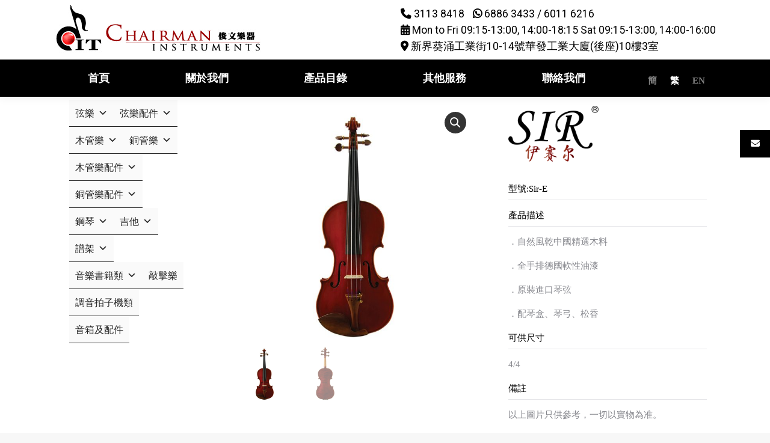

--- FILE ---
content_type: text/html; charset=UTF-8
request_url: https://www.chairman.hk/product/sir-e/
body_size: 143950
content:
<!DOCTYPE html>
<!--[if !(IE 6) | !(IE 7) | !(IE 8)  ]><!-->
<html lang="zh-hant" class="no-js">
<!--<![endif]-->
<head>
<meta charset="UTF-8" />
<meta name="viewport" content="width=device-width, initial-scale=1, maximum-scale=1, user-scalable=0"/>
<meta name="theme-color" content="#ffffff"/>	<link rel="profile" href="https://gmpg.org/xfn/11" />
<title>Sir-E  4/4 &#8211; 俊文樂器貿易有限公司</title>
<meta name='robots' content='max-image-preview:large' />
<style>img:is([sizes="auto" i], [sizes^="auto," i]) { contain-intrinsic-size: 3000px 1500px }</style>
<link rel="alternate" hreflang="zh-hans" href="https://www.chairman.hk/product/sir-e-4-4-2019/?lang=zh-hans" />
<link rel="alternate" hreflang="zh-hant" href="https://www.chairman.hk/product/sir-e/" />
<link rel="alternate" hreflang="en" href="https://www.chairman.hk/product/sir-e-4-4-2019/?lang=en" />
<link rel="alternate" hreflang="x-default" href="https://www.chairman.hk/product/sir-e/" />
<script>
var xx_cal_xx = '&';
</script>
<link rel='dns-prefetch' href='//www.chairman.hk' />
<link rel='dns-prefetch' href='//fonts.googleapis.com' />
<link rel='dns-prefetch' href='//cdnjs.cloudflare.com' />
<link rel="alternate" type="application/rss+xml" title="訂閱《俊文樂器貿易有限公司》&raquo; 資訊提供" href="https://www.chairman.hk/feed/" />
<script>
window._wpemojiSettings = {"baseUrl":"https:\/\/s.w.org\/images\/core\/emoji\/16.0.1\/72x72\/","ext":".png","svgUrl":"https:\/\/s.w.org\/images\/core\/emoji\/16.0.1\/svg\/","svgExt":".svg","source":{"wpemoji":"https:\/\/www.chairman.hk\/wp-includes\/js\/wp-emoji.js?ver=6.8.3","twemoji":"https:\/\/www.chairman.hk\/wp-includes\/js\/twemoji.js?ver=6.8.3"}};
/**
* @output wp-includes/js/wp-emoji-loader.js
*/
/**
* Emoji Settings as exported in PHP via _print_emoji_detection_script().
* @typedef WPEmojiSettings
* @type {object}
* @property {?object} source
* @property {?string} source.concatemoji
* @property {?string} source.twemoji
* @property {?string} source.wpemoji
* @property {?boolean} DOMReady
* @property {?Function} readyCallback
*/
/**
* Support tests.
* @typedef SupportTests
* @type {object}
* @property {?boolean} flag
* @property {?boolean} emoji
*/
/**
* IIFE to detect emoji support and load Twemoji if needed.
*
* @param {Window} window
* @param {Document} document
* @param {WPEmojiSettings} settings
*/
( function wpEmojiLoader( window, document, settings ) {
if ( typeof Promise === 'undefined' ) {
return;
}
var sessionStorageKey = 'wpEmojiSettingsSupports';
var tests = [ 'flag', 'emoji' ];
/**
* Checks whether the browser supports offloading to a Worker.
*
* @since 6.3.0
*
* @private
*
* @returns {boolean}
*/
function supportsWorkerOffloading() {
return (
typeof Worker !== 'undefined' &&
typeof OffscreenCanvas !== 'undefined' &&
typeof URL !== 'undefined' &&
URL.createObjectURL &&
typeof Blob !== 'undefined'
);
}
/**
* @typedef SessionSupportTests
* @type {object}
* @property {number} timestamp
* @property {SupportTests} supportTests
*/
/**
* Get support tests from session.
*
* @since 6.3.0
*
* @private
*
* @returns {?SupportTests} Support tests, or null if not set or older than 1 week.
*/
function getSessionSupportTests() {
try {
/** @type {SessionSupportTests} */
var item = JSON.parse(
sessionStorage.getItem( sessionStorageKey )
);
if (
typeof item === 'object' &&
typeof item.timestamp === 'number' &&
new Date().valueOf() < item.timestamp + 604800 && // Note: Number is a week in seconds.
typeof item.supportTests === 'object'
) {
return item.supportTests;
}
} catch ( e ) {}
return null;
}
/**
* Persist the supports in session storage.
*
* @since 6.3.0
*
* @private
*
* @param {SupportTests} supportTests Support tests.
*/
function setSessionSupportTests( supportTests ) {
try {
/** @type {SessionSupportTests} */
var item = {
supportTests: supportTests,
timestamp: new Date().valueOf()
};
sessionStorage.setItem(
sessionStorageKey,
JSON.stringify( item )
);
} catch ( e ) {}
}
/**
* Checks if two sets of Emoji characters render the same visually.
*
* This is used to determine if the browser is rendering an emoji with multiple data points
* correctly. set1 is the emoji in the correct form, using a zero-width joiner. set2 is the emoji
* in the incorrect form, using a zero-width space. If the two sets render the same, then the browser
* does not support the emoji correctly.
*
* This function may be serialized to run in a Worker. Therefore, it cannot refer to variables from the containing
* scope. Everything must be passed by parameters.
*
* @since 4.9.0
*
* @private
*
* @param {CanvasRenderingContext2D} context 2D Context.
* @param {string} set1 Set of Emoji to test.
* @param {string} set2 Set of Emoji to test.
*
* @return {boolean} True if the two sets render the same.
*/
function emojiSetsRenderIdentically( context, set1, set2 ) {
// Cleanup from previous test.
context.clearRect( 0, 0, context.canvas.width, context.canvas.height );
context.fillText( set1, 0, 0 );
var rendered1 = new Uint32Array(
context.getImageData(
0,
0,
context.canvas.width,
context.canvas.height
).data
);
// Cleanup from previous test.
context.clearRect( 0, 0, context.canvas.width, context.canvas.height );
context.fillText( set2, 0, 0 );
var rendered2 = new Uint32Array(
context.getImageData(
0,
0,
context.canvas.width,
context.canvas.height
).data
);
return rendered1.every( function ( rendered2Data, index ) {
return rendered2Data === rendered2[ index ];
} );
}
/**
* Checks if the center point of a single emoji is empty.
*
* This is used to determine if the browser is rendering an emoji with a single data point
* correctly. The center point of an incorrectly rendered emoji will be empty. A correctly
* rendered emoji will have a non-zero value at the center point.
*
* This function may be serialized to run in a Worker. Therefore, it cannot refer to variables from the containing
* scope. Everything must be passed by parameters.
*
* @since 6.8.2
*
* @private
*
* @param {CanvasRenderingContext2D} context 2D Context.
* @param {string} emoji Emoji to test.
*
* @return {boolean} True if the center point is empty.
*/
function emojiRendersEmptyCenterPoint( context, emoji ) {
// Cleanup from previous test.
context.clearRect( 0, 0, context.canvas.width, context.canvas.height );
context.fillText( emoji, 0, 0 );
// Test if the center point (16, 16) is empty (0,0,0,0).
var centerPoint = context.getImageData(16, 16, 1, 1);
for ( var i = 0; i < centerPoint.data.length; i++ ) {
if ( centerPoint.data[ i ] !== 0 ) {
// Stop checking the moment it's known not to be empty.
return false;
}
}
return true;
}
/**
* Determines if the browser properly renders Emoji that Twemoji can supplement.
*
* This function may be serialized to run in a Worker. Therefore, it cannot refer to variables from the containing
* scope. Everything must be passed by parameters.
*
* @since 4.2.0
*
* @private
*
* @param {CanvasRenderingContext2D} context 2D Context.
* @param {string} type Whether to test for support of "flag" or "emoji".
* @param {Function} emojiSetsRenderIdentically Reference to emojiSetsRenderIdentically function, needed due to minification.
* @param {Function} emojiRendersEmptyCenterPoint Reference to emojiRendersEmptyCenterPoint function, needed due to minification.
*
* @return {boolean} True if the browser can render emoji, false if it cannot.
*/
function browserSupportsEmoji( context, type, emojiSetsRenderIdentically, emojiRendersEmptyCenterPoint ) {
var isIdentical;
switch ( type ) {
case 'flag':
/*
* Test for Transgender flag compatibility. Added in Unicode 13.
*
* To test for support, we try to render it, and compare the rendering to how it would look if
* the browser doesn't render it correctly (white flag emoji + transgender symbol).
*/
isIdentical = emojiSetsRenderIdentically(
context,
'\uD83C\uDFF3\uFE0F\u200D\u26A7\uFE0F', // as a zero-width joiner sequence
'\uD83C\uDFF3\uFE0F\u200B\u26A7\uFE0F' // separated by a zero-width space
);
if ( isIdentical ) {
return false;
}
/*
* Test for Sark flag compatibility. This is the least supported of the letter locale flags,
* so gives us an easy test for full support.
*
* To test for support, we try to render it, and compare the rendering to how it would look if
* the browser doesn't render it correctly ([C] + [Q]).
*/
isIdentical = emojiSetsRenderIdentically(
context,
'\uD83C\uDDE8\uD83C\uDDF6', // as the sequence of two code points
'\uD83C\uDDE8\u200B\uD83C\uDDF6' // as the two code points separated by a zero-width space
);
if ( isIdentical ) {
return false;
}
/*
* Test for English flag compatibility. England is a country in the United Kingdom, it
* does not have a two letter locale code but rather a five letter sub-division code.
*
* To test for support, we try to render it, and compare the rendering to how it would look if
* the browser doesn't render it correctly (black flag emoji + [G] + [B] + [E] + [N] + [G]).
*/
isIdentical = emojiSetsRenderIdentically(
context,
// as the flag sequence
'\uD83C\uDFF4\uDB40\uDC67\uDB40\uDC62\uDB40\uDC65\uDB40\uDC6E\uDB40\uDC67\uDB40\uDC7F',
// with each code point separated by a zero-width space
'\uD83C\uDFF4\u200B\uDB40\uDC67\u200B\uDB40\uDC62\u200B\uDB40\uDC65\u200B\uDB40\uDC6E\u200B\uDB40\uDC67\u200B\uDB40\uDC7F'
);
return ! isIdentical;
case 'emoji':
/*
* Does Emoji 16.0 cause the browser to go splat?
*
* To test for Emoji 16.0 support, try to render a new emoji: Splatter.
*
* The splatter emoji is a single code point emoji. Testing for browser support
* required testing the center point of the emoji to see if it is empty.
*
* 0xD83E 0xDEDF (\uD83E\uDEDF) == 🫟 Splatter.
*
* When updating this test, please ensure that the emoji is either a single code point
* or switch to using the emojiSetsRenderIdentically function and testing with a zero-width
* joiner vs a zero-width space.
*/
var notSupported = emojiRendersEmptyCenterPoint( context, '\uD83E\uDEDF' );
return ! notSupported;
}
return false;
}
/**
* Checks emoji support tests.
*
* This function may be serialized to run in a Worker. Therefore, it cannot refer to variables from the containing
* scope. Everything must be passed by parameters.
*
* @since 6.3.0
*
* @private
*
* @param {string[]} tests Tests.
* @param {Function} browserSupportsEmoji Reference to browserSupportsEmoji function, needed due to minification.
* @param {Function} emojiSetsRenderIdentically Reference to emojiSetsRenderIdentically function, needed due to minification.
* @param {Function} emojiRendersEmptyCenterPoint Reference to emojiRendersEmptyCenterPoint function, needed due to minification.
*
* @return {SupportTests} Support tests.
*/
function testEmojiSupports( tests, browserSupportsEmoji, emojiSetsRenderIdentically, emojiRendersEmptyCenterPoint ) {
var canvas;
if (
typeof WorkerGlobalScope !== 'undefined' &&
self instanceof WorkerGlobalScope
) {
canvas = new OffscreenCanvas( 300, 150 ); // Dimensions are default for HTMLCanvasElement.
} else {
canvas = document.createElement( 'canvas' );
}
var context = canvas.getContext( '2d', { willReadFrequently: true } );
/*
* Chrome on OS X added native emoji rendering in M41. Unfortunately,
* it doesn't work when the font is bolder than 500 weight. So, we
* check for bold rendering support to avoid invisible emoji in Chrome.
*/
context.textBaseline = 'top';
context.font = '600 32px Arial';
var supports = {};
tests.forEach( function ( test ) {
supports[ test ] = browserSupportsEmoji( context, test, emojiSetsRenderIdentically, emojiRendersEmptyCenterPoint );
} );
return supports;
}
/**
* Adds a script to the head of the document.
*
* @ignore
*
* @since 4.2.0
*
* @param {string} src The url where the script is located.
*
* @return {void}
*/
function addScript( src ) {
var script = document.createElement( 'script' );
script.src = src;
script.defer = true;
document.head.appendChild( script );
}
settings.supports = {
everything: true,
everythingExceptFlag: true
};
// Create a promise for DOMContentLoaded since the worker logic may finish after the event has fired.
var domReadyPromise = new Promise( function ( resolve ) {
document.addEventListener( 'DOMContentLoaded', resolve, {
once: true
} );
} );
// Obtain the emoji support from the browser, asynchronously when possible.
new Promise( function ( resolve ) {
var supportTests = getSessionSupportTests();
if ( supportTests ) {
resolve( supportTests );
return;
}
if ( supportsWorkerOffloading() ) {
try {
// Note that the functions are being passed as arguments due to minification.
var workerScript =
'postMessage(' +
testEmojiSupports.toString() +
'(' +
[
JSON.stringify( tests ),
browserSupportsEmoji.toString(),
emojiSetsRenderIdentically.toString(),
emojiRendersEmptyCenterPoint.toString()
].join( ',' ) +
'));';
var blob = new Blob( [ workerScript ], {
type: 'text/javascript'
} );
var worker = new Worker( URL.createObjectURL( blob ), { name: 'wpTestEmojiSupports' } );
worker.onmessage = function ( event ) {
supportTests = event.data;
setSessionSupportTests( supportTests );
worker.terminate();
resolve( supportTests );
};
return;
} catch ( e ) {}
}
supportTests = testEmojiSupports( tests, browserSupportsEmoji, emojiSetsRenderIdentically, emojiRendersEmptyCenterPoint );
setSessionSupportTests( supportTests );
resolve( supportTests );
} )
// Once the browser emoji support has been obtained from the session, finalize the settings.
.then( function ( supportTests ) {
/*
* Tests the browser support for flag emojis and other emojis, and adjusts the
* support settings accordingly.
*/
for ( var test in supportTests ) {
settings.supports[ test ] = supportTests[ test ];
settings.supports.everything =
settings.supports.everything && settings.supports[ test ];
if ( 'flag' !== test ) {
settings.supports.everythingExceptFlag =
settings.supports.everythingExceptFlag &&
settings.supports[ test ];
}
}
settings.supports.everythingExceptFlag =
settings.supports.everythingExceptFlag &&
! settings.supports.flag;
// Sets DOMReady to false and assigns a ready function to settings.
settings.DOMReady = false;
settings.readyCallback = function () {
settings.DOMReady = true;
};
} )
.then( function () {
return domReadyPromise;
} )
.then( function () {
// When the browser can not render everything we need to load a polyfill.
if ( ! settings.supports.everything ) {
settings.readyCallback();
var src = settings.source || {};
if ( src.concatemoji ) {
addScript( src.concatemoji );
} else if ( src.wpemoji && src.twemoji ) {
addScript( src.twemoji );
addScript( src.wpemoji );
}
}
} );
} )( window, document, window._wpemojiSettings );
</script>
<link rel='stylesheet' id='thickbox.css-css' href='//www.chairman.hk/wp-content/cache/wpfc-minified/etyjjdh4/8fcii.css' media='all' />
<link rel='stylesheet' id='dashicons-css' href='//www.chairman.hk/wp-content/cache/wpfc-minified/2p9ifjv4/8fcii.css' media='all' />
<link rel='stylesheet' id='thickbox-css' href='//www.chairman.hk/wp-content/cache/wpfc-minified/etyjjdh4/8fcii.css' media='all' />
<link rel='stylesheet' id='wc-price-based-country-frontend-css' href='//www.chairman.hk/wp-content/cache/wpfc-minified/jz5n2b1d/8fcii.css' media='all' />
<style id='wp-emoji-styles-inline-css'>
img.wp-smiley, img.emoji {
display: inline !important;
border: none !important;
box-shadow: none !important;
height: 1em !important;
width: 1em !important;
margin: 0 0.07em !important;
vertical-align: -0.1em !important;
background: none !important;
padding: 0 !important;
}
</style>
<link rel='stylesheet' id='wp-block-library-css' href='//www.chairman.hk/wp-content/cache/wpfc-minified/kz0vw7gs/8fcii.css' media='all' />
<style id='wp-block-library-theme-inline-css'>
.wp-block-audio :where(figcaption){
color:#555;
font-size:13px;
text-align:center;
}
.is-dark-theme .wp-block-audio :where(figcaption){
color:#ffffffa6;
}
.wp-block-audio{
margin:0 0 1em;
}
.wp-block-code{
border:1px solid #ccc;
border-radius:4px;
font-family:Menlo,Consolas,monaco,monospace;
padding:.8em 1em;
}
.wp-block-embed :where(figcaption){
color:#555;
font-size:13px;
text-align:center;
}
.is-dark-theme .wp-block-embed :where(figcaption){
color:#ffffffa6;
}
.wp-block-embed{
margin:0 0 1em;
}
.blocks-gallery-caption{
color:#555;
font-size:13px;
text-align:center;
}
.is-dark-theme .blocks-gallery-caption{
color:#ffffffa6;
}
:root :where(.wp-block-image figcaption){
color:#555;
font-size:13px;
text-align:center;
}
.is-dark-theme :root :where(.wp-block-image figcaption){
color:#ffffffa6;
}
.wp-block-image{
margin:0 0 1em;
}
.wp-block-pullquote{
border-bottom:4px solid;
border-top:4px solid;
color:currentColor;
margin-bottom:1.75em;
}
.wp-block-pullquote cite,.wp-block-pullquote footer,.wp-block-pullquote__citation{
color:currentColor;
font-size:.8125em;
font-style:normal;
text-transform:uppercase;
}
.wp-block-quote{
border-left:.25em solid;
margin:0 0 1.75em;
padding-left:1em;
}
.wp-block-quote cite,.wp-block-quote footer{
color:currentColor;
font-size:.8125em;
font-style:normal;
position:relative;
}
.wp-block-quote:where(.has-text-align-right){
border-left:none;
border-right:.25em solid;
padding-left:0;
padding-right:1em;
}
.wp-block-quote:where(.has-text-align-center){
border:none;
padding-left:0;
}
.wp-block-quote.is-large,.wp-block-quote.is-style-large,.wp-block-quote:where(.is-style-plain){
border:none;
}
.wp-block-search .wp-block-search__label{
font-weight:700;
}
.wp-block-search__button{
border:1px solid #ccc;
padding:.375em .625em;
}
:where(.wp-block-group.has-background){
padding:1.25em 2.375em;
}
.wp-block-separator.has-css-opacity{
opacity:.4;
}
.wp-block-separator{
border:none;
border-bottom:2px solid;
margin-left:auto;
margin-right:auto;
}
.wp-block-separator.has-alpha-channel-opacity{
opacity:1;
}
.wp-block-separator:not(.is-style-wide):not(.is-style-dots){
width:100px;
}
.wp-block-separator.has-background:not(.is-style-dots){
border-bottom:none;
height:1px;
}
.wp-block-separator.has-background:not(.is-style-wide):not(.is-style-dots){
height:2px;
}
.wp-block-table{
margin:0 0 1em;
}
.wp-block-table td,.wp-block-table th{
word-break:normal;
}
.wp-block-table :where(figcaption){
color:#555;
font-size:13px;
text-align:center;
}
.is-dark-theme .wp-block-table :where(figcaption){
color:#ffffffa6;
}
.wp-block-video :where(figcaption){
color:#555;
font-size:13px;
text-align:center;
}
.is-dark-theme .wp-block-video :where(figcaption){
color:#ffffffa6;
}
.wp-block-video{
margin:0 0 1em;
}
:root :where(.wp-block-template-part.has-background){
margin-bottom:0;
margin-top:0;
padding:1.25em 2.375em;
}
</style>
<style id='classic-theme-styles-inline-css'>
/**
* These rules are needed for backwards compatibility.
* They should match the button element rules in the base theme.json file.
*/
.wp-block-button__link {
color: #ffffff;
background-color: #32373c;
border-radius: 9999px; /* 100% causes an oval, but any explicit but really high value retains the pill shape. */
/* This needs a low specificity so it won't override the rules from the button element if defined in theme.json. */
box-shadow: none;
text-decoration: none;
/* The extra 2px are added to size solids the same as the outline versions.*/
padding: calc(0.667em + 2px) calc(1.333em + 2px);
font-size: 1.125em;
}
.wp-block-file__button {
background: #32373c;
color: #ffffff;
text-decoration: none;
}
</style>
<style id='global-styles-inline-css'>
:root{--wp--preset--aspect-ratio--square: 1;--wp--preset--aspect-ratio--4-3: 4/3;--wp--preset--aspect-ratio--3-4: 3/4;--wp--preset--aspect-ratio--3-2: 3/2;--wp--preset--aspect-ratio--2-3: 2/3;--wp--preset--aspect-ratio--16-9: 16/9;--wp--preset--aspect-ratio--9-16: 9/16;--wp--preset--color--black: #000000;--wp--preset--color--cyan-bluish-gray: #abb8c3;--wp--preset--color--white: #FFF;--wp--preset--color--pale-pink: #f78da7;--wp--preset--color--vivid-red: #cf2e2e;--wp--preset--color--luminous-vivid-orange: #ff6900;--wp--preset--color--luminous-vivid-amber: #fcb900;--wp--preset--color--light-green-cyan: #7bdcb5;--wp--preset--color--vivid-green-cyan: #00d084;--wp--preset--color--pale-cyan-blue: #8ed1fc;--wp--preset--color--vivid-cyan-blue: #0693e3;--wp--preset--color--vivid-purple: #9b51e0;--wp--preset--color--accent: #ffffff;--wp--preset--color--dark-gray: #111;--wp--preset--color--light-gray: #767676;--wp--preset--gradient--vivid-cyan-blue-to-vivid-purple: linear-gradient(135deg,rgba(6,147,227,1) 0%,rgb(155,81,224) 100%);--wp--preset--gradient--light-green-cyan-to-vivid-green-cyan: linear-gradient(135deg,rgb(122,220,180) 0%,rgb(0,208,130) 100%);--wp--preset--gradient--luminous-vivid-amber-to-luminous-vivid-orange: linear-gradient(135deg,rgba(252,185,0,1) 0%,rgba(255,105,0,1) 100%);--wp--preset--gradient--luminous-vivid-orange-to-vivid-red: linear-gradient(135deg,rgba(255,105,0,1) 0%,rgb(207,46,46) 100%);--wp--preset--gradient--very-light-gray-to-cyan-bluish-gray: linear-gradient(135deg,rgb(238,238,238) 0%,rgb(169,184,195) 100%);--wp--preset--gradient--cool-to-warm-spectrum: linear-gradient(135deg,rgb(74,234,220) 0%,rgb(151,120,209) 20%,rgb(207,42,186) 40%,rgb(238,44,130) 60%,rgb(251,105,98) 80%,rgb(254,248,76) 100%);--wp--preset--gradient--blush-light-purple: linear-gradient(135deg,rgb(255,206,236) 0%,rgb(152,150,240) 100%);--wp--preset--gradient--blush-bordeaux: linear-gradient(135deg,rgb(254,205,165) 0%,rgb(254,45,45) 50%,rgb(107,0,62) 100%);--wp--preset--gradient--luminous-dusk: linear-gradient(135deg,rgb(255,203,112) 0%,rgb(199,81,192) 50%,rgb(65,88,208) 100%);--wp--preset--gradient--pale-ocean: linear-gradient(135deg,rgb(255,245,203) 0%,rgb(182,227,212) 50%,rgb(51,167,181) 100%);--wp--preset--gradient--electric-grass: linear-gradient(135deg,rgb(202,248,128) 0%,rgb(113,206,126) 100%);--wp--preset--gradient--midnight: linear-gradient(135deg,rgb(2,3,129) 0%,rgb(40,116,252) 100%);--wp--preset--font-size--small: 13px;--wp--preset--font-size--medium: 20px;--wp--preset--font-size--large: 36px;--wp--preset--font-size--x-large: 42px;--wp--preset--spacing--20: 0.44rem;--wp--preset--spacing--30: 0.67rem;--wp--preset--spacing--40: 1rem;--wp--preset--spacing--50: 1.5rem;--wp--preset--spacing--60: 2.25rem;--wp--preset--spacing--70: 3.38rem;--wp--preset--spacing--80: 5.06rem;--wp--preset--shadow--natural: 6px 6px 9px rgba(0, 0, 0, 0.2);--wp--preset--shadow--deep: 12px 12px 50px rgba(0, 0, 0, 0.4);--wp--preset--shadow--sharp: 6px 6px 0px rgba(0, 0, 0, 0.2);--wp--preset--shadow--outlined: 6px 6px 0px -3px rgba(255, 255, 255, 1), 6px 6px rgba(0, 0, 0, 1);--wp--preset--shadow--crisp: 6px 6px 0px rgba(0, 0, 0, 1);}:where(.is-layout-flex){gap: 0.5em;}:where(.is-layout-grid){gap: 0.5em;}body .is-layout-flex{display: flex;}.is-layout-flex{flex-wrap: wrap;align-items: center;}.is-layout-flex > :is(*, div){margin: 0;}body .is-layout-grid{display: grid;}.is-layout-grid > :is(*, div){margin: 0;}:where(.wp-block-columns.is-layout-flex){gap: 2em;}:where(.wp-block-columns.is-layout-grid){gap: 2em;}:where(.wp-block-post-template.is-layout-flex){gap: 1.25em;}:where(.wp-block-post-template.is-layout-grid){gap: 1.25em;}.has-black-color{color: var(--wp--preset--color--black) !important;}.has-cyan-bluish-gray-color{color: var(--wp--preset--color--cyan-bluish-gray) !important;}.has-white-color{color: var(--wp--preset--color--white) !important;}.has-pale-pink-color{color: var(--wp--preset--color--pale-pink) !important;}.has-vivid-red-color{color: var(--wp--preset--color--vivid-red) !important;}.has-luminous-vivid-orange-color{color: var(--wp--preset--color--luminous-vivid-orange) !important;}.has-luminous-vivid-amber-color{color: var(--wp--preset--color--luminous-vivid-amber) !important;}.has-light-green-cyan-color{color: var(--wp--preset--color--light-green-cyan) !important;}.has-vivid-green-cyan-color{color: var(--wp--preset--color--vivid-green-cyan) !important;}.has-pale-cyan-blue-color{color: var(--wp--preset--color--pale-cyan-blue) !important;}.has-vivid-cyan-blue-color{color: var(--wp--preset--color--vivid-cyan-blue) !important;}.has-vivid-purple-color{color: var(--wp--preset--color--vivid-purple) !important;}.has-black-background-color{background-color: var(--wp--preset--color--black) !important;}.has-cyan-bluish-gray-background-color{background-color: var(--wp--preset--color--cyan-bluish-gray) !important;}.has-white-background-color{background-color: var(--wp--preset--color--white) !important;}.has-pale-pink-background-color{background-color: var(--wp--preset--color--pale-pink) !important;}.has-vivid-red-background-color{background-color: var(--wp--preset--color--vivid-red) !important;}.has-luminous-vivid-orange-background-color{background-color: var(--wp--preset--color--luminous-vivid-orange) !important;}.has-luminous-vivid-amber-background-color{background-color: var(--wp--preset--color--luminous-vivid-amber) !important;}.has-light-green-cyan-background-color{background-color: var(--wp--preset--color--light-green-cyan) !important;}.has-vivid-green-cyan-background-color{background-color: var(--wp--preset--color--vivid-green-cyan) !important;}.has-pale-cyan-blue-background-color{background-color: var(--wp--preset--color--pale-cyan-blue) !important;}.has-vivid-cyan-blue-background-color{background-color: var(--wp--preset--color--vivid-cyan-blue) !important;}.has-vivid-purple-background-color{background-color: var(--wp--preset--color--vivid-purple) !important;}.has-black-border-color{border-color: var(--wp--preset--color--black) !important;}.has-cyan-bluish-gray-border-color{border-color: var(--wp--preset--color--cyan-bluish-gray) !important;}.has-white-border-color{border-color: var(--wp--preset--color--white) !important;}.has-pale-pink-border-color{border-color: var(--wp--preset--color--pale-pink) !important;}.has-vivid-red-border-color{border-color: var(--wp--preset--color--vivid-red) !important;}.has-luminous-vivid-orange-border-color{border-color: var(--wp--preset--color--luminous-vivid-orange) !important;}.has-luminous-vivid-amber-border-color{border-color: var(--wp--preset--color--luminous-vivid-amber) !important;}.has-light-green-cyan-border-color{border-color: var(--wp--preset--color--light-green-cyan) !important;}.has-vivid-green-cyan-border-color{border-color: var(--wp--preset--color--vivid-green-cyan) !important;}.has-pale-cyan-blue-border-color{border-color: var(--wp--preset--color--pale-cyan-blue) !important;}.has-vivid-cyan-blue-border-color{border-color: var(--wp--preset--color--vivid-cyan-blue) !important;}.has-vivid-purple-border-color{border-color: var(--wp--preset--color--vivid-purple) !important;}.has-vivid-cyan-blue-to-vivid-purple-gradient-background{background: var(--wp--preset--gradient--vivid-cyan-blue-to-vivid-purple) !important;}.has-light-green-cyan-to-vivid-green-cyan-gradient-background{background: var(--wp--preset--gradient--light-green-cyan-to-vivid-green-cyan) !important;}.has-luminous-vivid-amber-to-luminous-vivid-orange-gradient-background{background: var(--wp--preset--gradient--luminous-vivid-amber-to-luminous-vivid-orange) !important;}.has-luminous-vivid-orange-to-vivid-red-gradient-background{background: var(--wp--preset--gradient--luminous-vivid-orange-to-vivid-red) !important;}.has-very-light-gray-to-cyan-bluish-gray-gradient-background{background: var(--wp--preset--gradient--very-light-gray-to-cyan-bluish-gray) !important;}.has-cool-to-warm-spectrum-gradient-background{background: var(--wp--preset--gradient--cool-to-warm-spectrum) !important;}.has-blush-light-purple-gradient-background{background: var(--wp--preset--gradient--blush-light-purple) !important;}.has-blush-bordeaux-gradient-background{background: var(--wp--preset--gradient--blush-bordeaux) !important;}.has-luminous-dusk-gradient-background{background: var(--wp--preset--gradient--luminous-dusk) !important;}.has-pale-ocean-gradient-background{background: var(--wp--preset--gradient--pale-ocean) !important;}.has-electric-grass-gradient-background{background: var(--wp--preset--gradient--electric-grass) !important;}.has-midnight-gradient-background{background: var(--wp--preset--gradient--midnight) !important;}.has-small-font-size{font-size: var(--wp--preset--font-size--small) !important;}.has-medium-font-size{font-size: var(--wp--preset--font-size--medium) !important;}.has-large-font-size{font-size: var(--wp--preset--font-size--large) !important;}.has-x-large-font-size{font-size: var(--wp--preset--font-size--x-large) !important;}
:where(.wp-block-post-template.is-layout-flex){gap: 1.25em;}:where(.wp-block-post-template.is-layout-grid){gap: 1.25em;}
:where(.wp-block-columns.is-layout-flex){gap: 2em;}:where(.wp-block-columns.is-layout-grid){gap: 2em;}
:root :where(.wp-block-pullquote){font-size: 1.5em;line-height: 1.6;}
</style>
<link rel='stylesheet' id='wpml-blocks-css' href='//www.chairman.hk/wp-content/cache/wpfc-minified/1mwgfb4s/8fcii.css' media='all' />
<link rel='stylesheet' id='contact-form-7-css' href='//www.chairman.hk/wp-content/cache/wpfc-minified/g12ce33p/8fcii.css' media='all' />
<link rel='stylesheet' id='bwg_frontend-css' href='//www.chairman.hk/wp-content/cache/wpfc-minified/f2scx7r2/8fcii.css' media='all' />
<link rel='stylesheet' id='bwg_font-awesome-css' href='//www.chairman.hk/wp-content/cache/wpfc-minified/fst4pp3g/8fcii.css' media='all' />
<link rel='stylesheet' id='bwg_mCustomScrollbar-css' href='//www.chairman.hk/wp-content/cache/wpfc-minified/koi803h6/8fcii.css' media='all' />
<link rel='stylesheet' id='bwg_googlefonts-css' href='https://fonts.googleapis.com/css?family=Noto+Sans&#038;subset=greek,latin,greek-ext,vietnamese,cyrillic-ext,latin-ext,cyrillic' media='all' />
<link rel='stylesheet' id='bwg_sumoselect-css' href='//www.chairman.hk/wp-content/cache/wpfc-minified/m8zbosd5/8fcii.css' media='all' />
<link rel='stylesheet' id='ffwd_frontend-css' href='//www.chairman.hk/wp-content/cache/wpfc-minified/qwlky90e/8fcii.css' media='all' />
<link rel='stylesheet' id='ffwd_font-awesome-css' href='//www.chairman.hk/wp-content/cache/wpfc-minified/d6ljuvhu/8fcii.css' media='all' />
<link rel='stylesheet' id='ffwd_mCustomScrollbar-css' href='//www.chairman.hk/wp-content/cache/wpfc-minified/duutppfd/8fcii.css' media='all' />
<link rel='stylesheet' id='photoswipe-css' href='//www.chairman.hk/wp-content/cache/wpfc-minified/1rksv8fo/8fcii.css' media='all' />
<link rel='stylesheet' id='photoswipe-default-skin-css' href='//www.chairman.hk/wp-content/cache/wpfc-minified/k99uigze/8fcii.css' media='all' />
<style id='woocommerce-inline-inline-css'>
.woocommerce form .form-row .required { visibility: visible; }
</style>
<link rel='stylesheet' id='wp-show-posts-css' href='//www.chairman.hk/wp-content/cache/wpfc-minified/gpf52pi/8fcii.css' media='all' />
<link rel='stylesheet' id='wpml-legacy-horizontal-list-0-css' href='//www.chairman.hk/wp-content/cache/wpfc-minified/76qcrax8/8fcii.css' media='all' />
<style id='wpml-legacy-horizontal-list-0-inline-css'>
.wpml-ls-statics-shortcode_actions a, .wpml-ls-statics-shortcode_actions .wpml-ls-sub-menu a, .wpml-ls-statics-shortcode_actions .wpml-ls-sub-menu a:link, .wpml-ls-statics-shortcode_actions li:not(.wpml-ls-current-language) .wpml-ls-link, .wpml-ls-statics-shortcode_actions li:not(.wpml-ls-current-language) .wpml-ls-link:link {color:#848484;}
#lang_sel_list ul, #lang_sel_list li { float:right; }
</style>
<link rel='stylesheet' id='if-menu-site-css-css' href='//www.chairman.hk/wp-content/cache/wpfc-minified/8kwdj2da/8fcii.css' media='all' />
<link rel='stylesheet' id='megamenu-css' href='//www.chairman.hk/wp-content/cache/wpfc-minified/1epzme1y/8fcii.css' media='all' />
<link rel='stylesheet' id='ssb-ui-style-css' href='//www.chairman.hk/wp-content/cache/wpfc-minified/t3ammj6/8fcii.css' media='all' />
<style id='ssb-ui-style-inline-css'>
#ssb-btn-1{background: #000000;}
#ssb-btn-1:hover{background:rgba(0,0,0,0.9);}
#ssb-btn-1 a{color: #ffffff;}
</style>
<link rel='stylesheet' id='ssb-fontawesome-frontend-css' href='https://cdnjs.cloudflare.com/ajax/libs/font-awesome/6.7.2/css/all.min.css?ver=6.7.2' media='all' />
<link rel='stylesheet' id='brands-styles-css' href='//www.chairman.hk/wp-content/cache/wpfc-minified/desptouf/8fcii.css' media='all' />
<link rel='stylesheet' id='the7-font-css' href='//www.chairman.hk/wp-content/cache/wpfc-minified/lzlndqe1/8fcii.css' media='all' />
<link rel='stylesheet' id='the7-awesome-fonts-css' href='//www.chairman.hk/wp-content/cache/wpfc-minified/lwkkh3pl/8fcii.css' media='all' />
<link rel='stylesheet' id='the7-awesome-fonts-back-css' href='//www.chairman.hk/wp-content/cache/wpfc-minified/k282jaqd/8fcii.css' media='all' />
<link rel='stylesheet' id='the7-Defaults-css' href='//www.chairman.hk/wp-content/cache/wpfc-minified/qjn0jz1g/8fcii.css' media='all' />
<link rel='stylesheet' id='tablepress-default-css' href='//www.chairman.hk/wp-content/cache/wpfc-minified/2c4lfibz/8fcii.css' media='all' />
<link rel='stylesheet' id='tablepress-custom-css' href='//www.chairman.hk/wp-content/cache/wpfc-minified/f1s79nyt/8fcii.css' media='all' />
<link rel='stylesheet' id='dt-web-fonts-css' href='https://fonts.googleapis.com/css?family=Roboto:400,600,700%7CRoboto+Condensed:400,600,700' media='all' />
<link rel='stylesheet' id='dt-main-css' href='//www.chairman.hk/wp-content/cache/wpfc-minified/d4y6803f/8fcii.css' media='all' />
<style id='dt-main-inline-css'>
body #load {
display: block;
height: 100%;
overflow: hidden;
position: fixed;
width: 100%;
z-index: 9901;
opacity: 1;
visibility: visible;
transition: all .35s ease-out;
}
.load-wrap {
width: 100%;
height: 100%;
background-position: center center;
background-repeat: no-repeat;
text-align: center;
display: -ms-flexbox;
display: -ms-flex;
display: flex;
-ms-align-items: center;
-ms-flex-align: center;
align-items: center;
-ms-flex-flow: column wrap;
flex-flow: column wrap;
-ms-flex-pack: center;
-ms-justify-content: center;
justify-content: center;
}
.load-wrap > svg {
position: absolute;
top: 50%;
left: 50%;
transform: translate(-50%,-50%);
}
#load {
background: var(--the7-elementor-beautiful-loading-bg,#ffffff);
--the7-beautiful-spinner-color2: var(--the7-beautiful-spinner-color,rgba(51,51,51,0.3));
}
</style>
<link rel='stylesheet' id='the7-custom-scrollbar-css' href='//www.chairman.hk/wp-content/cache/wpfc-minified/qjq6h619/8fcii.css' media='all' />
<link rel='stylesheet' id='the7-wpbakery-css' href='//www.chairman.hk/wp-content/cache/wpfc-minified/2b17xq59/8fcii.css' media='all' />
<link rel='stylesheet' id='the7-core-css' href='//www.chairman.hk/wp-content/cache/wpfc-minified/epbb371c/8fcii.css' media='all' />
<link rel='stylesheet' id='the7-css-vars-css' href='//www.chairman.hk/wp-content/cache/wpfc-minified/m0osfr34/8fcii.css' media='all' />
<link rel='stylesheet' id='dt-custom-css' href='//www.chairman.hk/wp-content/cache/wpfc-minified/ee6hf4cy/8fcii.css' media='all' />
<link rel='stylesheet' id='wc-dt-custom-css' href='//www.chairman.hk/wp-content/cache/wpfc-minified/2yl8k9h7/8fcii.css' media='all' />
<link rel='stylesheet' id='dt-media-css' href='//www.chairman.hk/wp-content/cache/wpfc-minified/2z9l1k15/8fcii.css' media='all' />
<link rel='stylesheet' id='the7-mega-menu-css' href='//www.chairman.hk/wp-content/cache/wpfc-minified/2ax99q7o/8fcii.css' media='all' />
<link rel='stylesheet' id='the7-elements-albums-portfolio-css' href='//www.chairman.hk/wp-content/cache/wpfc-minified/lx70gknq/8fcii.css' media='all' />
<link rel='stylesheet' id='the7-elements-css' href='//www.chairman.hk/wp-content/cache/wpfc-minified/fr02uct0/8fcii.css' media='all' />
<link rel='stylesheet' id='style-css' href='//www.chairman.hk/wp-content/cache/wpfc-minified/8mkgo0xx/8fcii.css' media='all' />
<script src="https://www.chairman.hk/wp-includes/js/jquery/jquery.js?ver=3.7.1" id="jquery-core-js"></script>
<script src="https://www.chairman.hk/wp-includes/js/jquery/jquery-migrate.js?ver=3.4.1" id="jquery-migrate-js"></script>
<script id="wpml-cookie-js-extra">
var wpml_cookies = {"wp-wpml_current_language":{"value":"zh-hant","expires":1,"path":"\/"}};
var wpml_cookies = {"wp-wpml_current_language":{"value":"zh-hant","expires":1,"path":"\/"}};
</script>
<script src="https://www.chairman.hk/wp-content/plugins/sitepress-multilingual-cms/res/js/cookies/language-cookie.js?ver=4.6.15" id="wpml-cookie-js" defer data-wp-strategy="defer"></script>
<script src="https://www.chairman.hk/wp-content/plugins/photo-gallery/js/bwg_frontend.js?ver=2.3.68" id="bwg_frontend-js"></script>
<script id="bwg_sumoselect-js-extra">
var bwg_objectsL10n = {"bwg_select_tag":"Select Tag","bwg_search":"Search"};
</script>
<script src="https://www.chairman.hk/wp-content/plugins/photo-gallery/js/jquery.sumoselect.min.js?ver=3.0.2" id="bwg_sumoselect-js"></script>
<script src="https://www.chairman.hk/wp-content/plugins/photo-gallery/js/jquery.mobile.js?ver=2.3.68" id="bwg_jquery_mobile-js"></script>
<script src="https://www.chairman.hk/wp-content/plugins/photo-gallery/js/jquery.mCustomScrollbar.concat.min.js?ver=2.3.68" id="bwg_mCustomScrollbar-js"></script>
<script src="https://www.chairman.hk/wp-content/plugins/photo-gallery/js/jquery.fullscreen-0.4.1.js?ver=0.4.1" id="jquery-fullscreen-js"></script>
<script id="bwg_gallery_box-js-extra">
var bwg_objectL10n = {"bwg_field_required":"field is required.","bwg_mail_validation":"This is not a valid email address.","bwg_search_result":"There are no images matching your search."};
</script>
<script src="https://www.chairman.hk/wp-content/plugins/photo-gallery/js/bwg_gallery_box.js?ver=2.3.68" id="bwg_gallery_box-js"></script>
<script src="https://www.chairman.hk/wp-content/plugins/photo-gallery/js/jquery.raty.js?ver=2.5.2" id="bwg_raty-js"></script>
<script src="https://www.chairman.hk/wp-content/plugins/photo-gallery/js/jquery.featureCarousel.js?ver=2.3.68" id="bwg_featureCarousel-js"></script>
<script src="https://www.chairman.hk/wp-content/plugins/photo-gallery/js/3DEngine/3DEngine.js?ver=1.0.0" id="bwg_3DEngine-js"></script>
<script src="https://www.chairman.hk/wp-content/plugins/photo-gallery/js/3DEngine/Sphere.js?ver=1.0.0" id="bwg_Sphere-js"></script>
<script src="//www.chairman.hk/wp-content/plugins/revslider/sr6/assets/js/rbtools.min.js?ver=6.7.38" async id="tp-tools-js"></script>
<script src="//www.chairman.hk/wp-content/plugins/revslider/sr6/assets/js/rs6.min.js?ver=6.7.38" async id="revmin-js"></script>
<script id="ffwd_frontend-js-extra">
var ffwd_frontend_text = {"comment_reply":"Reply","view":"View","more_comments":"more comments","year":"year","years":"years","hour":"hour","hours":"hours","months":"months","month":"month","weeks":"weeks","week":"week","days":"days","day":"day","minutes":"minutes","minute":"minute","seconds":"seconds","second":"second","ago":"ago","ajax_url":"https:\/\/www.chairman.hk\/wp-admin\/admin-ajax.php","and":"and","others":"others"};
</script>
<script src="https://www.chairman.hk/wp-content/plugins/wd-facebook-feed/js/ffwd_frontend.js?ver=5.0.31" id="ffwd_frontend-js"></script>
<script src="https://www.chairman.hk/wp-content/plugins/wd-facebook-feed/js/jquery.mobile.js?ver=5.0.31" id="ffwd_jquery_mobile-js"></script>
<script src="https://www.chairman.hk/wp-content/plugins/wd-facebook-feed/js/jquery.mCustomScrollbar.concat.min.js?ver=5.0.31" id="ffwd_mCustomScrollbar-js"></script>
<script id="ffwd_gallery_box-js-extra">
var ffwd_objectL10n = {"ffwd_field_required":"field is required.","ffwd_mail_validation":"This is not a valid email address.","ffwd_search_result":"There are no images matching your search."};
</script>
<script src="https://www.chairman.hk/wp-content/plugins/wd-facebook-feed/js/ffwd_gallery_box.js?ver=5.0.31" id="ffwd_gallery_box-js"></script>
<script src="https://www.chairman.hk/wp-content/plugins/woocommerce/assets/js/jquery-blockui/jquery.blockUI.js?ver=2.7.0-wc.10.2.2" id="jquery-blockui-js" data-wp-strategy="defer"></script>
<script id="wc-add-to-cart-js-extra">
var wc_add_to_cart_params = {"ajax_url":"\/wp-admin\/admin-ajax.php","wc_ajax_url":"\/?wc-ajax=%%endpoint%%","i18n_view_cart":"View cart","cart_url":"https:\/\/www.chairman.hk\/cart\/","is_cart":"","cart_redirect_after_add":"no"};
</script>
<script src="https://www.chairman.hk/wp-content/plugins/woocommerce/assets/js/frontend/add-to-cart.js?ver=10.2.2" id="wc-add-to-cart-js" data-wp-strategy="defer"></script>
<script src="https://www.chairman.hk/wp-content/plugins/woocommerce/assets/js/zoom/jquery.zoom.js?ver=1.7.21-wc.10.2.2" id="zoom-js" defer data-wp-strategy="defer"></script>
<script src="https://www.chairman.hk/wp-content/plugins/woocommerce/assets/js/flexslider/jquery.flexslider.js?ver=2.7.2-wc.10.2.2" id="flexslider-js" defer data-wp-strategy="defer"></script>
<script src="https://www.chairman.hk/wp-content/plugins/woocommerce/assets/js/photoswipe/photoswipe.js?ver=4.1.1-wc.10.2.2" id="photoswipe-js" defer data-wp-strategy="defer"></script>
<script src="https://www.chairman.hk/wp-content/plugins/woocommerce/assets/js/photoswipe/photoswipe-ui-default.js?ver=4.1.1-wc.10.2.2" id="photoswipe-ui-default-js" defer data-wp-strategy="defer"></script>
<script id="wc-single-product-js-extra">
var wc_single_product_params = {"i18n_required_rating_text":"\u8acb\u9078\u64c7\u8a55\u5206","i18n_rating_options":["1 \u661f (\u5171 5 \u661f)","2 \u661f (\u5171 5 \u661f)","3 \u661f (\u5171 5 \u661f)","4 \u661f (\u5171 5 \u661f)","5 \u661f (\u5171 5 \u661f)"],"i18n_product_gallery_trigger_text":"\u6aa2\u8996\u5168\u87a2\u5e55\u5716\u5eab","review_rating_required":"yes","flexslider":{"rtl":false,"animation":"slide","smoothHeight":true,"directionNav":false,"controlNav":"thumbnails","slideshow":false,"animationSpeed":500,"animationLoop":false,"allowOneSlide":false},"zoom_enabled":"1","zoom_options":[],"photoswipe_enabled":"1","photoswipe_options":{"shareEl":false,"closeOnScroll":false,"history":false,"hideAnimationDuration":0,"showAnimationDuration":0},"flexslider_enabled":"1"};
</script>
<script src="https://www.chairman.hk/wp-content/plugins/woocommerce/assets/js/frontend/single-product.js?ver=10.2.2" id="wc-single-product-js" defer data-wp-strategy="defer"></script>
<script src="https://www.chairman.hk/wp-content/plugins/woocommerce/assets/js/js-cookie/js.cookie.js?ver=2.1.4-wc.10.2.2" id="js-cookie-js" defer data-wp-strategy="defer"></script>
<script id="woocommerce-js-extra">
var woocommerce_params = {"ajax_url":"\/wp-admin\/admin-ajax.php","wc_ajax_url":"\/?wc-ajax=%%endpoint%%","i18n_password_show":"\u986f\u793a\u5bc6\u78bc","i18n_password_hide":"\u96b1\u85cf\u5bc6\u78bc"};
</script>
<script src="https://www.chairman.hk/wp-content/plugins/woocommerce/assets/js/frontend/woocommerce.js?ver=10.2.2" id="woocommerce-js" defer data-wp-strategy="defer"></script>
<script src="https://www.chairman.hk/wp-content/plugins/js_composer/assets/js/vendors/woocommerce-add-to-cart.js?ver=8.6.1" id="vc_woocommerce-add-to-cart-js-js"></script>
<script id="dt-above-fold-js-extra">
var dtLocal = {"themeUrl":"https:\/\/www.chairman.hk\/wp-content\/themes\/dt-the7","passText":"To view this protected post, enter the password below:","moreButtonText":{"loading":"Loading...","loadMore":"Load more"},"postID":"16927","ajaxurl":"https:\/\/www.chairman.hk\/wp-admin\/admin-ajax.php","REST":{"baseUrl":"https:\/\/www.chairman.hk\/wp-json\/the7\/v1","endpoints":{"sendMail":"\/send-mail"}},"contactMessages":{"required":"One or more fields have an error. Please check and try again.","terms":"Please accept the privacy policy.","fillTheCaptchaError":"Please, fill the captcha."},"captchaSiteKey":"","ajaxNonce":"8255c332e7","pageData":"","themeSettings":{"smoothScroll":"off","lazyLoading":false,"desktopHeader":{"height":120},"ToggleCaptionEnabled":"disabled","ToggleCaption":"Navigation","floatingHeader":{"showAfter":200,"showMenu":true,"height":60,"logo":{"showLogo":true,"html":"","url":"https:\/\/www.chairman.hk\/"}},"topLine":{"floatingTopLine":{"logo":{"showLogo":false,"html":""}}},"mobileHeader":{"firstSwitchPoint":1170,"secondSwitchPoint":778,"firstSwitchPointHeight":60,"secondSwitchPointHeight":60,"mobileToggleCaptionEnabled":"disabled","mobileToggleCaption":"Menu"},"stickyMobileHeaderFirstSwitch":{"logo":{"html":"<img class=\" preload-me\" src=\"https:\/\/www.chairman.hk\/wp-content\/uploads\/2018\/11\/Chairman_LOGO_75.jpg\" srcset=\"https:\/\/www.chairman.hk\/wp-content\/uploads\/2018\/11\/Chairman_LOGO_75.jpg 68w\" width=\"68\" height=\"75\"   sizes=\"68px\" alt=\"\u4fca\u6587\u6a02\u5668\u8cbf\u6613\u6709\u9650\u516c\u53f8\" \/>"}},"stickyMobileHeaderSecondSwitch":{"logo":{"html":"<img class=\" preload-me\" src=\"https:\/\/www.chairman.hk\/wp-content\/uploads\/2018\/11\/Chairman_LOGO_75.jpg\" srcset=\"https:\/\/www.chairman.hk\/wp-content\/uploads\/2018\/11\/Chairman_LOGO_75.jpg 68w\" width=\"68\" height=\"75\"   sizes=\"68px\" alt=\"\u4fca\u6587\u6a02\u5668\u8cbf\u6613\u6709\u9650\u516c\u53f8\" \/>"}},"sidebar":{"switchPoint":990},"boxedWidth":"1340px"},"VCMobileScreenWidth":"768","wcCartFragmentHash":"526c743be0066f4755c5408b67ec83c3"};
var dtShare = {"shareButtonText":{"facebook":"Share on Facebook","twitter":"Share on X","pinterest":"Pin it","linkedin":"Share on Linkedin","whatsapp":"Share on Whatsapp"},"overlayOpacity":"85"};
</script>
<script src="https://www.chairman.hk/wp-content/themes/dt-the7/js/above-the-fold.min.js?ver=12.9.1" id="dt-above-fold-js"></script>
<script src="https://www.chairman.hk/wp-content/themes/dt-the7/js/compatibility/woocommerce/woocommerce.min.js?ver=12.9.1" id="dt-woocommerce-js"></script>
<script src="https://www.chairman.hk/wp-content/plugins/spider-event-calendar/elements/calendar.js?ver=2.5.58" id="Calendar-js"></script>
<script src="https://www.chairman.hk/wp-content/plugins/spider-event-calendar/elements/calendar-setup.js?ver=2.5.58" id="calendar-setup-js"></script>
<script src="https://www.chairman.hk/wp-content/plugins/spider-event-calendar/elements/calendar_function.js?ver=2.5.58" id="calendar_function-js"></script>
<script></script><link rel="https://api.w.org/" href="https://www.chairman.hk/wp-json/" /><link rel="alternate" title="JSON" type="application/json" href="https://www.chairman.hk/wp-json/wp/v2/product/16927" /><link rel="EditURI" type="application/rsd+xml" title="RSD" href="https://www.chairman.hk/xmlrpc.php?rsd" />
<meta name="generator" content="WordPress 6.8.3" />
<meta name="generator" content="WooCommerce 10.2.2" />
<link rel="canonical" href="https://www.chairman.hk/product/sir-e/" />
<link rel='shortlink' href='https://www.chairman.hk/?p=16927' />
<link rel="alternate" title="oEmbed (JSON)" type="application/json+oembed" href="https://www.chairman.hk/wp-json/oembed/1.0/embed?url=https%3A%2F%2Fwww.chairman.hk%2Fproduct%2Fsir-e%2F" />
<link rel="alternate" title="oEmbed (XML)" type="text/xml+oembed" href="https://www.chairman.hk/wp-json/oembed/1.0/embed?url=https%3A%2F%2Fwww.chairman.hk%2Fproduct%2Fsir-e%2F&#038;format=xml" />
<meta name="generator" content="WPML ver:4.6.15 stt:60,62,1;" />
<!-- start Simple Custom CSS and JS -->
<style>
#categoryList {
width:100%;
text-align: lift;
}
@media only screen and (max-width: 640px) {
#categoryList {
overflow-x: scroll;
-webkit-overflow-scrolling: touch;
white-space: nowrap;
padding: 0;
}
}
#categoryList ul {
margin: 0;
padding: 0;
letter-spacing: -.40em;
}
@media only screen and (max-width: 640px) {
#categoryList ul {
display: block;
width: 100%;
min-width: 320px;
}
}
#categoryList ul li {
margin: 0;
padding: 0;
color: #aa2b27;
letter-spacing: normal;
display: inline-block;
}
#categoryList ul li:after {
display: none;
}
#categoryList ul li:hover {
background: #f2f2f2;
}
#categoryList ul li a {
display: block;
padding: 10px 19px 7px 20px;
color: #666666;
text-decoration: none;
position: relative;
}
#categoryList ul li a:after {
content: "";
display: inline-block;
position: absolute;
left: 10px;
top: 0;
bottom: 0;
margin: auto;
background: url('https://www.chairman.hk/wp-content/uploads/2021/09/parts-s79e9edd783.png');
background-repeat: no-repeat;
overflow: hidden;
width: 4px;
height: 5px;
background-position: 0 0;
}
@media only screen and (-webkit-min-device-pixel-ratio: 1.2), (min-resolution: 2dppx) {
#categoryList ul li a:after {
background: url('https://www.chairman.hk/wp-content/uploads/2021/09/partsSp-s04d9c46113.png');
-moz-background-size: 145px, auto;
-o-background-size: 145px, auto;
-webkit-background-size: 145px, auto;
background-size: 145px, auto;
background-repeat: no-repeat;
overflow: hidden;
width: 4px;
height: 5px;
background-position: 0 0;
}
}
@media only screen and (max-width: 640px) {
#categoryList ul li a {
text-align: left;
padding: 9px 10px 8px 15px;
font-size: 71.42857%;
}
#categoryList ul li a:after {
left: 5px;
background: url('https://www.chairman.hk/wp-content/uploads/2021/09/partsSp-s04d9c46113.png');
-moz-background-size: 145px, auto;
-o-background-size: 145px, auto;
-webkit-background-size: 145px, auto;
background-size: 145px, auto;
background-repeat: no-repeat;
overflow: hidden;
width: 4px;
height: 5px;
background-position: 0 0;
}
}
#categoryList ul li.active {
background: #f2f2f2;
}
#categoryList ul li.active a {
color: #aa2b27;
}
#categoryList ul li.active a:after {
background: url('https://www.chairman.hk/wp-content/uploads/2021/09/parts-s79e9edd783.png');
background-repeat: no-repeat;
overflow: hidden;
width: 5px;
height: 4px;
background-position: 0 -75px;
}
@media only screen and (max-width: 640px), only screen and (-webkit-min-device-pixel-ratio: 1.2), (min-resolution: 2dppx) {
#categoryList ul li.active a:after {
background: hsla(0,69%,3%,1.00);
-moz-background-size: 145px, auto;
-o-background-size: 145px, auto;
-webkit-background-size: 145px, auto;
background-size: 145px, auto;
background-repeat: no-repeat;
overflow: hidden;
width: 5px;
height: 4px;
background-position: 0 -8px;
}
}</style>
<!-- end Simple Custom CSS and JS -->
<!-- start Simple Custom CSS and JS -->
<style>
/* ======== table.tableOther ======== */
table.tableTeikibinSmall { margin-top:30px; width:100%;border-collapse: collapse;text-align: left;font-size:14px;letter-spacing:1px;line-height:2;}
table.tableTeikibinSmall th {width:25%;padding:25px;vertical-align: 0;background:#f5f3ef;border: #d6d1c6 1px solid;}
table.tableTeikibinSmall td {padding:25px;vertical-align: 0;border: #d6d1c6 1px solid;}
table.tableTeikibinSmall td .linkArea {margin-top:10px;text-align:left;}
table.tableTeikibinSmall td .linkArea a.btn {margin:0;}
</style>
<!-- end Simple Custom CSS and JS -->
<!-- start Simple Custom CSS and JS -->
<style>
/**#breadcrumb { padding:10px 5%; border-top:#000000 double; border-bottom:#000000 double; }*/
#breadcrumb ol { font-size:0; line-height:1.8; margin:0; padding:0; }
#breadcrumb li { display: inline-block; *display: inline; *zoom: 1; list-style: none; font-size:16px; font-weight:400; letter-spacing:1px; margin:0; padding:0; }
#breadcrumb li:after { font-size:8px; font-family:'Microsoft YaHei'; content:">>"; font-weight: normal; line-height:1.8; margin:0 10px; }
#breadcrumb li:last-child:after { content:none; }
#breadcrumb li i { font-size:16px; font-weight: normal; line-height:1.3; padding-right:5px; }
#breadcrumb li a { color:#7f1515; border-bottom:#7f1515 1px dashed; }
#breadcrumb li a:hover {color:#7f1515; border-bottom:#7f1515 1px solid;}
#breadcrumb li a:link {text-decoration: none;}
@media only screen and (max-width: 768px) {
#breadcrumb { padding:20px 5%; }
}
@media only screen and (max-width: 414px) {
#breadcrumb { padding:15px 5%; }
#breadcrumb li { font-size:11px; }
}
.central { max-width:1200px; margin:0 auto; }</style>
<!-- end Simple Custom CSS and JS -->
<!-- start Simple Custom CSS and JS -->
<style>
#series { padding: 20px 7.5%; margin: 0; background:#f5f3ef;}
#series .headline h3 { font-size:14px; font-weight:400; line-height:1.7; margin-top:10px; letter-spacing: 2px;}
.seriesArea { margin: 40px -1.5% 0; font-size:0; }
.seriesBox { display:inline-block; width: 100%; margin: 0 1.5%; text-align: center;}
/* --- .imgArea --- */
.seriesBox .imgArea { position:relative; z-index:0; overflow:hidden; }
.seriesBox .imgArea a { position:absolute; top:0; right:0; bottom:0; left:0; display:block; z-index:4;}
.seriesBox .imgArea:before { position:absolute; top:10px; right:10px; bottom:10px; left:10px; content:""; background:rgba(255,255,255,0); border: #f0f0f0 1px dotted; z-index:2; -webkit-transition: all 0.3s ease; -moz-transition: all 0.3s ease; -o-transition: all 0.3s ease; transition: all 0.3s ease;}
.seriesBox .imgArea:hover:before { background:url(https://chairman.hk/wp-content/uploads/2021/01/noise.png) rgba(255,255,255,0.10); border:transparent 1px solid;}
.seriesBox .imgArea:after { position:absolute; top:0; right:0; bottom:0; left:0; content:"";  z-index:1; -webkit-transition: all 0.3s ease; -moz-transition: all 0.3s ease; -o-transition: all 0.3s ease; transition: all 0.3s ease;background:rgba(0,0,0,0.3);}
.seriesBox .imgArea:hover:after { background:rgba(0,0,0,0);}
.seriesBox .imgArea img { -webkit-transition: all 0.5s ease; -moz-transition: all 0.5s ease; -o-transition: all 0.5s ease; transition: all 0.5s ease; }
.seriesBox .imgArea:hover img { opacity: 0.8; -webkit-transform: scale(1.1); -moz-transform: scale(1.1); -o-transform: scale(1.1); -ms-transform: scale(1.1); transform: scale(1.1); }
/* --- h4 --- */
.seriesBox .imgArea h4 { display: inline-block; position: absolute; top: 50%; left: 50%; -webkit-transform: translate(-50%, -50%); -moz-transform: translate(-50%, -50%); -ms-transform: translate(-50%, -50%); -o-transform: translate(-50%, -50%); transform: translate(-50%, -50%); text-align: center; z-index:3; color:#fefefe; font-size:16px; font-weight: 400; line-height:1.5; letter-spacing: 3px; -webkit-transition: all 0.3s ease; -moz-transition: all 0.3s ease; -o-transition: all 0.3s ease; transition: all 0.3s ease;}
.seriesBox .imgArea:hover h4 { color:#b99d6b;}
.seriesBox .imgArea h4 span { display:block; color:#c8b799; font-size:11px; line-height:1.5; letter-spacing: 4px; text-transform:uppercase; -webkit-transition: all 0.3s ease; -moz-transition: all 0.3s ease; -o-transition: all 0.3s ease; transition: all 0.3s ease;}
.seriesBox .imgArea:hover h4 span { color:#999; }
/* --- .txtArea --- */
.seriesBox .txtArea { padding:20px 2.5% 0; }
.seriesBox .txtArea p { line-height: 1.8; }
#series .linkArea { margin-top:20px; }
@media only screen and (max-width: 768px) {
#series { padding: 80px 7.5%; }
.seriesBox .imgArea:hover:before { background:rgba(255,255,255,0); border: #f0f0f0 1px dotted;}
.seriesBox .imgArea:hover:after { background:rgba(0,0,0,0.3);}
.seriesBox .imgArea:hover img { opacity: 1; -webkit-transform: scale(1); -moz-transform: scale(1); -o-transform: scale(1); -ms-transform: scale(1); transform: scale(1); }
/* --- h4 --- */
.seriesBox .imgArea:hover h4 { color:#fefefe;}
.seriesBox .imgArea:hover h4 span { color:#c8b799; }	
}
@media only screen and (max-width: 738px) {
#series { padding: 70px 5%; }
.seriesArea { margin: 10px 0 0; }
.seriesBox { width: 100%; margin: 50px 1.5% 0;}	
/* --- h4 --- */
.seriesBox .imgArea h4 { font-size:20px; }
.seriesBox .imgArea h4 span { font-size:13px;}
}
@media only screen and (max-width: 414px) {
#series { padding: 60px 5%; }
}
/* --- .txtArea --- */
.seriesBox .txtArea { padding:20px 2.5% 0; }
.seriesBox .txtArea p { line-height: 1.8; }
#series .linkArea { margin-top:20px; }
</style>
<!-- end Simple Custom CSS and JS -->
<!-- start Simple Custom CSS and JS -->
<style>
#series .linkArea { margin-top:5px; }
.linkArea { text-align: center; margin:40px 0 0; }
/* .btn  */
.linkArea .btn { position: relative; display: block; width:300px; max-width:100%; font-size:16px; text-decoration: none; text-align: center; line-height:60px; letter-spacing:1px; color:#fefefe; background: #666666; border: #666666 2px solid; margin:0 auto; padding:0; -webkit-border-radius:3px; -moz-border-radius:3px; border-radius:3px; }
/* .btnBorder */
.linkArea .btnBorder { color:#666666; background:none; border:#666666 1px solid; }
/* .btnSmall */
.linkArea .btnSmall { width:300px; font-size:18px; line-height:60px; }
.linkArea .btnSmall:after { line-height:60px; }
/* hover */
.linkArea .btn:hover {
color:#666666;
border:#666666 1px solid;
background-color: #fefefe;
}
.linkArea .btn:hover:after { right:10px; }
.linkArea .btnBorder:hover { color:#fefefe; background:#666666; border:#666666 1px solid; }
@media only screen and (max-width: 768px) {
.linkArea .btn:hover { background:#fefefe; border:#666666 1px solid; }
.linkArea .btnBorder:hover { color:#666666; background:none; border:#666666 1px solid; }
}
@media only screen and (max-width: 414px) {
.linkArea .btn { font-size:13px; line-height:50px; }
.linkArea .btn:after { line-height:50px; }
.linkArea .btnSmall { max-width:100%; line-height:40px; }
.linkArea .btnSmall:after { line-height:40px; }
.linkArea .btnBorder { border:#fefefe 1px solid; }
.linkArea .btnBorder:hover { border:#666666 1px solid; }
}
</style>
<!-- end Simple Custom CSS and JS -->
<!-- start Simple Custom CSS and JS -->
<style>
.sow-headline {
font-family: "Microsoft Yahei" !important;
font-weight: 300 !important;
}
.woocom-project{
background-color: #fff !important;
}
</style>
<!-- end Simple Custom CSS and JS -->
<!-- start Simple Custom CSS and JS -->
<style>
/*footer*/
#custom_html-2.widget_text.widget.widget_custom_html.wf-cell.wf-1-8 {
float:right;
}
/*content*/
.widget-title {
border-bottom: 3px solid blue;
color:black;
font-weight:300;
font-family: Microsoft YaHei;
}
/*shoppagetitle*/
.page-title.title-center.solid-bg.breadcrumbs-mobile-off.page-title-responsive-enabled {
display:  none;
}
/*.price {
display:none !important;
}*/
/*.woocommerce-Price-amount.amount{
display:none;
}*/
.comment-respond{
display:none;
}
a.shoptitle {
float:right!important;
font-size:1em !important;
color:black !important;
}
div.wpforms-container-full {
margin-bottom: 24px;
background-color: #f6f7f8 !important;
padding: 10px !important;
box-shadow: 0px 0px 6px 1px #746749 !important;
box-shadow: 0px 0px 6px 1px #848484 !important;
border: 2px solid #cbcbcb !important;
border-radius: 8px 8px 8px 8px;
}
#farrive img.so-widget-image {
border: #b19c9c 1px solid;
background-color: white;
}
#pgc-2684-0-1.panel-grid-cell{
padding-right:20px !important;
}
</style>
<!-- end Simple Custom CSS and JS -->
<!-- start Simple Custom CSS and JS -->
<style>
.noproduct{
display:none;}
</style>
<!-- end Simple Custom CSS and JS -->
<!-- start Simple Custom CSS and JS -->
<style>
@media(max-width: 900px) {
#sow-editor-2.widget.widget_sow-editor.wf-cell.wf-3-8{
margin-bottom:0px;
}
#sow-editor-3.widget.widget_sow-editor.wf-cell.wf-2-8{
display:none;
}
#sow-editor-4.widget.widget_sow-editor.wf-cell.wf-2-8{
display:none;
}
}
</style>
<!-- end Simple Custom CSS and JS -->
<!-- start Simple Custom CSS and JS -->
<style>
/* required styles */
.leaflet-pane,
.leaflet-tile,
.leaflet-marker-icon,
.leaflet-marker-shadow,
.leaflet-tile-container,
.leaflet-pane > svg,
.leaflet-pane > canvas,
.leaflet-zoom-box,
.leaflet-image-layer,
.leaflet-layer {
position: absolute;
left: 0;
top: 0;
}
.leaflet-container {
overflow: hidden;
}
.leaflet-tile,
.leaflet-marker-icon,
.leaflet-marker-shadow {
-webkit-user-select: none;
-moz-user-select: none;
user-select: none;
-webkit-user-drag: none;
}
/* Safari renders non-retina tile on retina better with this, but Chrome is worse */
.leaflet-safari .leaflet-tile {
image-rendering: -webkit-optimize-contrast;
}
/* hack that prevents hw layers "stretching" when loading new tiles */
.leaflet-safari .leaflet-tile-container {
width: 1600px;
height: 1600px;
-webkit-transform-origin: 0 0;
}
.leaflet-marker-icon,
.leaflet-marker-shadow {
display: block;
}
/* .leaflet-container svg: reset svg max-width decleration shipped in Joomla! (joomla.org) 3.x */
/* .leaflet-container img: map is broken in FF if you have max-width: 100% on tiles */
.leaflet-container .leaflet-overlay-pane svg,
.leaflet-container .leaflet-marker-pane img,
.leaflet-container .leaflet-shadow-pane img,
.leaflet-container .leaflet-tile-pane img,
.leaflet-container img.leaflet-image-layer {
max-width: none !important;
max-height: none !important;
}
.leaflet-container.leaflet-touch-zoom {
-ms-touch-action: pan-x pan-y;
touch-action: pan-x pan-y;
}
.leaflet-container.leaflet-touch-drag {
-ms-touch-action: pinch-zoom;
/* Fallback for FF which doesn't support pinch-zoom */
touch-action: none;
touch-action: pinch-zoom;
}
.leaflet-container.leaflet-touch-drag.leaflet-touch-zoom {
-ms-touch-action: none;
touch-action: none;
}
.leaflet-container {
-webkit-tap-highlight-color: transparent;
}
.leaflet-container a {
-webkit-tap-highlight-color: rgba(51, 181, 229, 0.4);
}
.leaflet-tile {
filter: inherit;
visibility: hidden;
}
.leaflet-tile-loaded {
visibility: inherit;
}
.leaflet-zoom-box {
width: 0;
height: 0;
-moz-box-sizing: border-box;
box-sizing: border-box;
z-index: 800;
}
/* workaround for https://bugzilla.mozilla.org/show_bug.cgi?id=888319 */
.leaflet-overlay-pane svg {
-moz-user-select: none;
}
.leaflet-pane         { z-index: 400; }
.leaflet-tile-pane    { z-index: 200; }
.leaflet-overlay-pane { z-index: 400; }
.leaflet-shadow-pane  { z-index: 500; }
.leaflet-marker-pane  { z-index: 600; }
.leaflet-tooltip-pane   { z-index: 650; }
.leaflet-popup-pane   { z-index: 700; }
.leaflet-map-pane canvas { z-index: 100; }
.leaflet-map-pane svg    { z-index: 200; }
.leaflet-vml-shape {
width: 1px;
height: 1px;
}
.lvml {
behavior: url(#default#VML);
display: inline-block;
position: absolute;
}
/* control positioning */
.leaflet-control {
position: relative;
z-index: 800;
pointer-events: visiblePainted; /* IE 9-10 doesn't have auto */
pointer-events: auto;
}
.leaflet-top,
.leaflet-bottom {
position: absolute;
z-index: 1000;
pointer-events: none;
}
.leaflet-top {
top: 0;
}
.leaflet-right {
right: 0;
}
.leaflet-bottom {
bottom: 0;
}
.leaflet-left {
left: 0;
}
.leaflet-control {
float: left;
clear: both;
}
.leaflet-right .leaflet-control {
float: right;
}
.leaflet-top .leaflet-control {
margin-top: 10px;
}
.leaflet-bottom .leaflet-control {
margin-bottom: 10px;
}
.leaflet-left .leaflet-control {
margin-left: 10px;
}
.leaflet-right .leaflet-control {
margin-right: 10px;
}
/* zoom and fade animations */
.leaflet-fade-anim .leaflet-tile {
will-change: opacity;
}
.leaflet-fade-anim .leaflet-popup {
opacity: 0;
-webkit-transition: opacity 0.2s linear;
-moz-transition: opacity 0.2s linear;
-o-transition: opacity 0.2s linear;
transition: opacity 0.2s linear;
}
.leaflet-fade-anim .leaflet-map-pane .leaflet-popup {
opacity: 1;
}
.leaflet-zoom-animated {
-webkit-transform-origin: 0 0;
-ms-transform-origin: 0 0;
transform-origin: 0 0;
}
.leaflet-zoom-anim .leaflet-zoom-animated {
will-change: transform;
}
.leaflet-zoom-anim .leaflet-zoom-animated {
-webkit-transition: -webkit-transform 0.25s cubic-bezier(0,0,0.25,1);
-moz-transition:    -moz-transform 0.25s cubic-bezier(0,0,0.25,1);
-o-transition:      -o-transform 0.25s cubic-bezier(0,0,0.25,1);
transition:         transform 0.25s cubic-bezier(0,0,0.25,1);
}
.leaflet-zoom-anim .leaflet-tile,
.leaflet-pan-anim .leaflet-tile {
-webkit-transition: none;
-moz-transition: none;
-o-transition: none;
transition: none;
}
.leaflet-zoom-anim .leaflet-zoom-hide {
visibility: hidden;
}
/* cursors */
.leaflet-interactive {
cursor: pointer;
}
.leaflet-grab {
cursor: -webkit-grab;
cursor:    -moz-grab;
}
.leaflet-crosshair,
.leaflet-crosshair .leaflet-interactive {
cursor: crosshair;
}
.leaflet-popup-pane,
.leaflet-control {
cursor: auto;
}
.leaflet-dragging .leaflet-grab,
.leaflet-dragging .leaflet-grab .leaflet-interactive,
.leaflet-dragging .leaflet-marker-draggable {
cursor: move;
cursor: -webkit-grabbing;
cursor:    -moz-grabbing;
}
/* marker & overlays interactivity */
.leaflet-marker-icon,
.leaflet-marker-shadow,
.leaflet-image-layer,
.leaflet-pane > svg path,
.leaflet-tile-container {
pointer-events: none;
}
.leaflet-marker-icon.leaflet-interactive,
.leaflet-image-layer.leaflet-interactive,
.leaflet-pane > svg path.leaflet-interactive {
pointer-events: visiblePainted; /* IE 9-10 doesn't have auto */
pointer-events: auto;
}
/* visual tweaks */
.leaflet-container {
background: #ddd;
outline: 0;
}
.leaflet-container a {
color: #0078A8;
}
.leaflet-container a.leaflet-active {
outline: 2px solid orange;
}
.leaflet-zoom-box {
border: 2px dotted #38f;
background: rgba(255,255,255,0.5);
}
/* general typography */
.leaflet-container {
font: 12px/1.5 "Helvetica Neue", Arial, Helvetica, sans-serif;
}
/* general toolbar styles */
.leaflet-bar {
box-shadow: 0 1px 5px rgba(0,0,0,0.65);
border-radius: 4px;
}
.leaflet-bar a,
.leaflet-bar a:hover {
background-color: #fff;
border-bottom: 1px solid #ccc;
width: 26px;
height: 26px;
line-height: 26px;
display: block;
text-align: center;
text-decoration: none;
color: black;
}
.leaflet-bar a,
.leaflet-control-layers-toggle {
background-position: 50% 50%;
background-repeat: no-repeat;
display: block;
}
.leaflet-bar a:hover {
background-color: #f4f4f4;
}
.leaflet-bar a:first-child {
border-top-left-radius: 4px;
border-top-right-radius: 4px;
}
.leaflet-bar a:last-child {
border-bottom-left-radius: 4px;
border-bottom-right-radius: 4px;
border-bottom: none;
}
.leaflet-bar a.leaflet-disabled {
cursor: default;
background-color: #f4f4f4;
color: #bbb;
}
.leaflet-touch .leaflet-bar a {
width: 30px;
height: 30px;
line-height: 30px;
}
.leaflet-touch .leaflet-bar a:first-child {
border-top-left-radius: 2px;
border-top-right-radius: 2px;
}
.leaflet-touch .leaflet-bar a:last-child {
border-bottom-left-radius: 2px;
border-bottom-right-radius: 2px;
}
/* zoom control */
.leaflet-control-zoom-in,
.leaflet-control-zoom-out {
font: bold 18px 'Lucida Console', Monaco, monospace;
text-indent: 1px;
}
.leaflet-touch .leaflet-control-zoom-in, .leaflet-touch .leaflet-control-zoom-out  {
font-size: 22px;
}
/* layers control */
.leaflet-control-layers {
box-shadow: 0 1px 5px rgba(0,0,0,0.4);
background: #fff;
border-radius: 5px;
}
.leaflet-control-layers-toggle {
background-image: url(images/layers.png);
width: 36px;
height: 36px;
}
.leaflet-retina .leaflet-control-layers-toggle {
background-image: url(images/layers-2x.png);
background-size: 26px 26px;
}
.leaflet-touch .leaflet-control-layers-toggle {
width: 44px;
height: 44px;
}
.leaflet-control-layers .leaflet-control-layers-list,
.leaflet-control-layers-expanded .leaflet-control-layers-toggle {
display: none;
}
.leaflet-control-layers-expanded .leaflet-control-layers-list {
display: block;
position: relative;
}
.leaflet-control-layers-expanded {
padding: 6px 10px 6px 6px;
color: #333;
background: #fff;
}
.leaflet-control-layers-scrollbar {
overflow-y: scroll;
overflow-x: hidden;
padding-right: 5px;
}
.leaflet-control-layers-selector {
margin-top: 2px;
position: relative;
top: 1px;
}
.leaflet-control-layers label {
display: block;
}
.leaflet-control-layers-separator {
height: 0;
border-top: 1px solid #ddd;
margin: 5px -10px 5px -6px;
}
/* Default icon URLs */
.leaflet-default-icon-path {
background-image: url(images/marker-icon.png);
}
/* attribution and scale controls */
.leaflet-container .leaflet-control-attribution {
background: #fff;
background: rgba(255, 255, 255, 0.7);
margin: 0;
}
.leaflet-control-attribution,
.leaflet-control-scale-line {
padding: 0 5px;
color: #333;
}
.leaflet-control-attribution a {
text-decoration: none;
}
.leaflet-control-attribution a:hover {
text-decoration: underline;
}
.leaflet-container .leaflet-control-attribution,
.leaflet-container .leaflet-control-scale {
font-size: 11px;
}
.leaflet-left .leaflet-control-scale {
margin-left: 5px;
}
.leaflet-bottom .leaflet-control-scale {
margin-bottom: 5px;
}
.leaflet-control-scale-line {
border: 2px solid #777;
border-top: none;
line-height: 1.1;
padding: 2px 5px 1px;
font-size: 11px;
white-space: nowrap;
overflow: hidden;
-moz-box-sizing: border-box;
box-sizing: border-box;
background: #fff;
background: rgba(255, 255, 255, 0.5);
}
.leaflet-control-scale-line:not(:first-child) {
border-top: 2px solid #777;
border-bottom: none;
margin-top: -2px;
}
.leaflet-control-scale-line:not(:first-child):not(:last-child) {
border-bottom: 2px solid #777;
}
.leaflet-touch .leaflet-control-attribution,
.leaflet-touch .leaflet-control-layers,
.leaflet-touch .leaflet-bar {
box-shadow: none;
}
.leaflet-touch .leaflet-control-layers,
.leaflet-touch .leaflet-bar {
border: 2px solid rgba(0,0,0,0.2);
background-clip: padding-box;
}
/* popup */
.leaflet-popup {
position: absolute;
text-align: center;
margin-bottom: 20px;
}
.leaflet-popup-content-wrapper {
padding: 1px;
text-align: left;
border-radius: 12px;
}
.leaflet-popup-content {
margin: 13px 19px;
line-height: 1.4;
}
.leaflet-popup-content p {
margin: 18px 0;
}
.leaflet-popup-tip-container {
width: 40px;
height: 20px;
position: absolute;
left: 50%;
margin-left: -20px;
overflow: hidden;
pointer-events: none;
}
.leaflet-popup-tip {
width: 17px;
height: 17px;
padding: 1px;
margin: -10px auto 0;
-webkit-transform: rotate(45deg);
-moz-transform: rotate(45deg);
-ms-transform: rotate(45deg);
-o-transform: rotate(45deg);
transform: rotate(45deg);
}
.leaflet-popup-content-wrapper,
.leaflet-popup-tip {
background: white;
color: #333;
box-shadow: 0 3px 14px rgba(0,0,0,0.4);
}
.leaflet-container a.leaflet-popup-close-button {
position: absolute;
top: 0;
right: 0;
padding: 4px 4px 0 0;
border: none;
text-align: center;
width: 18px;
height: 14px;
font: 16px/14px Tahoma, Verdana, sans-serif;
color: #c3c3c3;
text-decoration: none;
font-weight: bold;
background: transparent;
}
.leaflet-container a.leaflet-popup-close-button:hover {
color: #999;
}
.leaflet-popup-scrolled {
overflow: auto;
border-bottom: 1px solid #ddd;
border-top: 1px solid #ddd;
}
.leaflet-oldie .leaflet-popup-content-wrapper {
zoom: 1;
}
.leaflet-oldie .leaflet-popup-tip {
width: 24px;
margin: 0 auto;
-ms-filter: "progid:DXImageTransform.Microsoft.Matrix(M11=0.70710678, M12=0.70710678, M21=-0.70710678, M22=0.70710678)";
filter: progid:DXImageTransform.Microsoft.Matrix(M11=0.70710678, M12=0.70710678, M21=-0.70710678, M22=0.70710678);
}
.leaflet-oldie .leaflet-popup-tip-container {
margin-top: -1px;
}
.leaflet-oldie .leaflet-control-zoom,
.leaflet-oldie .leaflet-control-layers,
.leaflet-oldie .leaflet-popup-content-wrapper,
.leaflet-oldie .leaflet-popup-tip {
border: 1px solid #999;
}
/* div icon */
.leaflet-div-icon {
background: #fff;
border: 1px solid #666;
}
/* Tooltip */
/* Base styles for the element that has a tooltip */
.leaflet-tooltip {
position: absolute;
padding: 6px;
background-color: #fff;
border: 1px solid #fff;
border-radius: 3px;
color: #222;
white-space: nowrap;
-webkit-user-select: none;
-moz-user-select: none;
-ms-user-select: none;
user-select: none;
pointer-events: none;
box-shadow: 0 1px 3px rgba(0,0,0,0.4);
}
.leaflet-tooltip.leaflet-clickable {
cursor: pointer;
pointer-events: auto;
}
.leaflet-tooltip-top:before,
.leaflet-tooltip-bottom:before,
.leaflet-tooltip-left:before,
.leaflet-tooltip-right:before {
position: absolute;
pointer-events: none;
border: 6px solid transparent;
background: transparent;
content: "";
}
/* Directions */
.leaflet-tooltip-bottom {
margin-top: 6px;
}
.leaflet-tooltip-top {
margin-top: -6px;
}
.leaflet-tooltip-bottom:before,
.leaflet-tooltip-top:before {
left: 50%;
margin-left: -6px;
}
.leaflet-tooltip-top:before {
bottom: 0;
margin-bottom: -12px;
border-top-color: #fff;
}
.leaflet-tooltip-bottom:before {
top: 0;
margin-top: -12px;
margin-left: -6px;
border-bottom-color: #fff;
}
.leaflet-tooltip-left {
margin-left: -6px;
}
.leaflet-tooltip-right {
margin-left: 6px;
}
.leaflet-tooltip-left:before,
.leaflet-tooltip-right:before {
top: 50%;
margin-top: -6px;
}
.leaflet-tooltip-left:before {
right: 0;
margin-right: -12px;
border-left-color: #fff;
}
.leaflet-tooltip-right:before {
left: 0;
margin-left: -12px;
border-right-color: #fff;
}
</style>
<!-- end Simple Custom CSS and JS -->
<!-- start Simple Custom CSS and JS -->
<style>
.wpml-ls-current-language a {
color : white !important;
}
.wpml-ls-link  {
text-decoration: none !important;}
a.wpml-ls-link  {
text-decoration: none;!important
font-size:1.5em;
font-family: "微軟正黑體", "Microsoft JhengHei";
}
.wpml-ls-display {
font-size:1.5em;
font-weight:bold;
font-family: "微軟正黑體", "Microsoft JhengHei";
}
.wpml-ls-native {
font-size:1.5em;
font-weight:bold;
font-family: "微軟正黑體", "Microsoft JhengHei";
}</style>
<!-- end Simple Custom CSS and JS -->
<!-- start Simple Custom CSS and JS -->
<style>
/*#pg-2679-1.panel-grid.panel-no-style {
margin-top: -30px;
}*/
#pgc-2684-0-0.panel-grid-cell{
padding-right: 20px;
}
#pgc-2685-0-0.panel-grid-cell{
padding-right: 20px;
}
#pgc-2679-1-0.panel-grid-cell{
padding-right: 7px;
padding-left: 7px;
}
#panel-2679-1-0-0.so-panel.widget.widget_sow-image.panel-first-child{
margin-bottom: 0px;
background:  white;
}
#panel-2679-1-0-1.so-panel.widget.widget_sow-headline{
margin-bottom: 0px;
background:  white;
}
#panel-2679-1-0-2.so-panel.widget.widget_sow-editor{
margin-bottom: 0px;
background:  white;
}
#panel-2679-1-0-3.so-panel.widget.widget_sow-image{
margin-bottom: 0px;
background:  white;
}
#panel-2679-1-0-4.so-panel.widget.widget_sow-headline{
margin-bottom: 0px;
background:  white;
}
#panel-2679-1-0-5.so-panel.widget.widget_ipw{
margin-bottom: 0px;
background:  white;
}
#panel-2679-1-0-6.so-panel.widget.widget_sow-image{
margin-bottom: 0px;
background:  white;
}
#panel-2679-1-0-7.so-panel.widget.widget_sow-headline{
margin-bottom: 0px;
background:  white;
}
#panel-2679-1-0-8.so-panel.widget.widget_sow-editor{
margin-bottom: 0px;
background:  white;
}
#panel-2679-1-0-9.so-panel.widget.widget_ipw{
margin-bottom: 0px;
background:  white;
}
#panel-2679-1-0-10.so-panel.widget.widget_sow-image{
margin-bottom: 0px;
background:  white;
}
#panel-2679-1-0-11.so-panel.widget.widget_sow-headline{
margin-bottom: 0px;
background:  white;
}
/*right*/
#panel-2679-1-1-0.so-panel.widget.widget_sow-editor.panel-first-child {
margin-bottom: 0px;
}
#panel-2679-1-1-1.widget_text.so-panel.widget.widget_custom_html {
margin-bottom: 0px;
}
#panel-2679-1-1-2.so-panel.widget.widget_sow-image{
margin-bottom: 5px;
}
#panel-2679-1-1-3.so-panel.widget.widget_sow-image{
margin-bottom: 5px;
}
#panel-2679-1-1-4.so-panel.widget.widget_sow-image{
margin-bottom: 5px;
}
#panel-2679-1-1-5.so-panel.widget.widget_sow-image{
margin-bottom: 5px;
}
#panel-2679-1-1-6.so-panel.widget.widget_sow-image{
margin-bottom: 5px;
}
/*#pg-2679-1.panel-grid.panel-no-style {
margin-top: -30px;
}*/
#pgc-2679-1-1.panel-grid-cell {
padding-left: 10px;
}
/*ENG*/
/*#pg-2680-1.panel-grid.panel-no-style {
margin-top: -30px;
}*/
#pgc-2680-1-0.panel-grid-cell{
padding-right: 7px;
padding-left: 7px;
}
#panel-2680-1-0-0.so-panel.widget.widget_sow-image.panel-first-child{
margin-bottom: 0px;
background:  white;
}
#panel-2680-1-0-1.so-panel.widget.widget_sow-headline{
margin-bottom: 0px;
background:  white;
}
#panel-2680-1-0-2.so-panel.widget.widget_sow-editor{
margin-bottom: 0px;
background:  white;
}
#panel-2680-1-0-3.so-panel.widget.widget_sow-image{
margin-bottom: 0px;
background:  white;
}
#panel-2680-1-0-4.so-panel.widget.widget_sow-headline{
margin-bottom: 0px;
background:  white;
}
#panel-2680-1-0-5.so-panel.widget.widget_ipw{
margin-bottom: 0px;
background:  white;
}
#panel-2680-1-0-6.so-panel.widget.widget_sow-image{
margin-bottom: 0px;
background:  white;
}
#panel-2680-1-0-7.so-panel.widget.widget_sow-headline{
margin-bottom: 0px;
background:  white;
}
#panel-2680-1-0-8.so-panel.widget.widget_sow-editor{
margin-bottom: 0px;
background:  white;
}
#panel-2680-1-0-9.so-panel.widget.widget_ipw{
margin-bottom: 0px;
background:  white;
}
#panel-2680-1-0-10.so-panel.widget.widget_sow-image{
margin-bottom: 0px;
background:  white;
}
#panel-2680-1-0-11.so-panel.widget.widget_sow-headline{
margin-bottom: 0px;
background:  white;
}
/*right*/
#panel-2680-1-1-0.so-panel.widget.widget_sow-editor.panel-first-child {
margin-bottom: 0px;
}
#panel-2680-1-1-1.widget_text.so-panel.widget.widget_custom_html {
margin-bottom: 0px;
}
#panel-2680-1-1-2.so-panel.widget.widget_sow-image{
margin-bottom: 5px;
}
#panel-2680-1-1-3.so-panel.widget.widget_sow-image{
margin-bottom: 5px;
}
#panel-2680-1-1-4.so-panel.widget.widget_sow-image{
margin-bottom: 5px;
}
#panel-2680-1-1-5.so-panel.widget.widget_sow-image{
margin-bottom: 5px;
}
#panel-2680-1-1-6.so-panel.widget.widget_sow-image{
margin-bottom: 5px;
}
/*#pg-2680-1.panel-grid.panel-no-style {
margin-top: -30px;
}*/
#pgc-2680-1-1.panel-grid-cell {
padding-left: 10px;
}
</style>
<!-- end Simple Custom CSS and JS -->
<!-- start Simple Custom CSS and JS -->
<style>
#panel-2515-0-0-0.so-panel.widget.widget_sow-headline.panel-first-child{
margin-bottom: 0px;
}
#panel-2515-1-0-0.so-panel.widget.widget_sow-headline.panel-first-child{
margin-bottom: 0px;
}
#panel-2515-2-0-0.so-panel.widget.widget_sow-headline.panel-first-child{
margin-bottom: 0px;
}
#panel-2515-3-0-0.so-panel.widget.widget_sow-headline.panel-first-child{
margin-bottom: 0px;
}
#panel-2515-4-0-0.so-panel.widget.widget_sow-headline.panel-first-child{
margin-bottom: 0px;
}
#panel-2515-5-0-0.so-panel.widget.widget_sow-headline.panel-first-child{
margin-bottom: 0px;
}
#panel-2515-6-0-0.so-panel.widget.widget_sow-headline.panel-first-child{
margin-bottom: 0px;
}
#panel-2515-7-0-0.so-panel.widget.widget_sow-headline.panel-first-child{
margin-bottom: 0px;
}
#panel-2515-8-0-0.so-panel.widget.widget_sow-headline.panel-first-child{
margin-bottom: 0px;
}
#panel-2515-9-0-0.so-panel.widget.widget_sow-headline.panel-first-child{
margin-bottom: 0px;
}
#panel-2515-10-0-0.so-panel.widget.widget_sow-headline.panel-first-child{
margin-bottom: 0px;
}
#panel-2515-11-0-0.so-panel.widget.widget_sow-headline.panel-first-child{
margin-bottom: 0px;
}
</style>
<!-- end Simple Custom CSS and JS -->
<!-- start Simple Custom CSS and JS -->
<style>
.shoptitle {
display:block;
}
.shoptitl2 {
display:none;
}</style>
<!-- end Simple Custom CSS and JS -->
<!-- start Simple Custom CSS and JS -->
<style>
/*#content.content {
padding-top:10px;
}
*/
.woocommerce-Price-amount.amount{
font-size:1.5em;
}
.category_header {
font-size:2em;
color:#9d0505;
}
.content {
background:#ffffff;
padding:1em;
}
.zoomImg {
background-color: #fff;
}
.woocom-project{
background-color: #f2f2f2;
}
.pswp__bg{
background-color: #fff;
}
form.cart {
display:none !important;
}
/*.price {
display:none !important;
}*/
.price2{
display:none !important;
}
.price {
position: relative;
padding-bottom: 0px !important;
margin-bottom: 0px !important;
}
</style>
<!-- end Simple Custom CSS and JS -->
<!-- start Simple Custom CSS and JS -->
<style>
#panel-8377-0-0-0.so-panel.widget.widget_sow-image.panel-first-child {
margin-bottom: 0px; 
}
#panel-8377-0-1-0.so-panel.widget.widget_sow-image.panel-first-child {
margin-bottom: 0px; 
}
#panel-8377-0-2-0.so-panel.widget.widget_sow-image.panel-first-child {
margin-bottom: 0px; 
}
#pl-1816.so-panel {
margin-bottom: 0px; 
}
.site-header{
display:  none;
}
#bottom-bar{
display:  none;
}
.top-bar.top-bar-line-hide{
display:  none;
}
.show-on-desktop.near-logo-first-switch.hide-on-second-switch.first{
display:  none;
}
.page-title.title-center.solid-bg.breadcrumbs-mobile-off.page-title-responsive-enabled {
display:  none;
}
#custom_html-2.widget_text.widget.widget_custom_html.wf-cell.wf-1-8 {
float:right;
}
/*shopheadline*/
#sow-headline-2.widget.widget_sow-headline{
padding-top: 1em;
padding-bottom: 10px;
}
#sow-headline-3.widget.widget_sow-headline{
padding-top: 1em;
padding-bottom: 0px;
}
#sow-headline-4.widget.widget_sow-headline{
padding-top: 1em;
padding-bottom: 0px;
}
/*shopheadline*/
#footer.wf-container-footer{
padding-top: 20px;
padding-bottom: 0px;
}
#maxmegamenu-5.widget.widget_maxmegamenu {
padding-top: 5px;
}
.widget-title {
color:black;
border-bottom: 0px solid blue;
font-weight:300;
text-align:center;
}
.widget-title a{
color:black;
font-weight:300;
font-size:12px;
}
@media (max-width: 1025px){
.widget-title {
border-bottom: 0px solid white;
color:black;
font-weight:300;
text-align:center;
font-size:1em;}
}
@media (min-width: 1025px)
.show-on-desktop.near-logo-first-switch.near-logo-second-switch{
}
.show-on-desktop.near-logo-first-switch.near-logo-second-switch.last{
}
.footer-widgets.col-1.fix {
padding-top: 10px;
background-color: black;
}
.widget.widget_siteorigin-panels-builder {
margin-bottom: 0px;
}
.site-info {
display: none;
}
.dropdowntest{ 
background-color: #3b8ec2; 
}
#main {
padding-top: 0px;
padding-bottom: 0px;
}
#pgc-1816-1-0.panel-grid-cell{
padding-right: 7px;
padding-left: 7px;
}
#panel-1816-1-0-0.so-panel.widget.widget_sow-image.panel-first-child{
margin-bottom: 0px;
/*background:  white;*/
}
#panel-1816-1-0-1.so-panel.widget.widget_sow-headline{
margin-bottom: 0px;
/*background:  white;*/
}
#panel-1816-1-0-2.so-panel.widget.widget_sow-editor{
margin-bottom: 0px;
/*background:  white;*/
}
#panel-1816-1-0-3.so-panel.widget.widget_sow-image{
margin-bottom: 0px;
/*background:  white;*/
}
#panel-1816-1-0-4.so-panel.widget.widget_sow-headline{
margin-bottom: 0px;
/*background:  white;*/
}
#panel-1816-1-0-5.so-panel.widget.widget_ipw{
margin-bottom: 0px;
/*background:  white;*/
}
#panel-1816-1-0-6.so-panel.widget.widget_sow-image{
margin-bottom: 0px;
/*background:  white;*/
}
#panel-1816-1-0-7.so-panel.widget.widget_sow-headline{
margin-bottom: 0px;
/*background:  white;*/
}
#panel-1816-1-0-8.so-panel.widget.widget_sow-editor{
margin-bottom: 0px;
/*background:  white;*/
}
#panel-1816-1-0-9.so-panel.widget.widget_ipw{
margin-bottom: 0px;
/*background:  white;*/
}
#panel-1816-1-0-10.so-panel.widget.widget_sow-image{
margin-bottom: 0px;
/*background:  white;*/
}
#panel-1816-1-0-11.so-panel.widget.widget_sow-headline{
margin-bottom: 0px;
/*background:  white;*/
}
/*right*/
#panel-1816-1-1-0.so-panel.widget.widget_sow-editor.panel-first-child {
margin-bottom: 0px;
}
#panel-1816-1-1-1.widget_text.so-panel.widget.widget_custom_html {
margin-bottom: 0px;
}
#panel-1816-1-1-2.so-panel.widget.widget_sow-image{
margin-bottom: 5px;
}
#panel-1816-1-1-3.so-panel.widget.widget_sow-image{
margin-bottom: 5px;
}
#panel-1816-1-1-3.so-panel.widget.widget_sow-image{
margin-bottom: 5px;
}
#panel-1816-1-1-4.so-panel.widget.widget_sow-image{
margin-bottom: 5px;
}
#panel-1816-1-1-5.so-panel.widget.widget_sow-image{
margin-bottom: 5px;
}
/*#pg-1816-1.panel-grid.panel-no-style {
margin-top: -30px;
}*/
#pgc-1816-1-1.panel-grid-cell {
padding-left: 10px;
}
#main.sidebar-none.sidebar-divider-vertical{
padding-bottom: 0px;
}
/*.tabs.wc-tabs{
display:none;
}*/
/*#content.content{
padding-bottom:5px;
}*/
.headbanner{
margin-top:1em;
margin-bottom:1em;
}
.footersoical a:hover {
background-color: white;
}
/*#woocommercewctabs}*/
/*#
custom_html-2.widget_text.widget.widget_custom_html (
float: right;
}*/
/*body
{
font-family: 'Open Sans', sans-serif, 'Microsoft YaHei';
}
*/
.navbarfooter {
margin: auto;
width: 50%;
padding: 10px;
text-align: center;
}
.site-social0 {
margin: auto;
width: 50%;
padding: 10px;
text-align: center;
}
.site-info0
{
margin-left:30px;
text-align: center;
}
.container3{
padding-bottom:10px;
}
.top-wrap {
display:none;
}
a.footer1:hover{
color:pink;
}
#navcontainer ul li {
display: inline; 
padding-left:1em;
}
#navcontainer a:hover{
color:red;
}
#navcontainer a:active {
color:red;
}
.sidebar1.panel-widget-style.panel-widget-style-for-1816-1-1-2 .so-widget-sow-image.so-widget-sow-image-default-813df796d9b1 {  
border-style: solid; 
border-color: #e1e1e1;
}
.sidebar1.panel-widget-style.panel-widget-style-for-1816-1-1-3 .so-widget-sow-image.so-widget-sow-image-default-813df796d9b1 {  
border-style: solid; 
border-color: #e1e1e1;
}
.sidebar1.panel-widget-style.panel-widget-style-for-1816-1-1-4 .so-widget-sow-image.so-widget-sow-image-default-813df796d9b1 {  
border-style: solid; 
border-color: #e1e1e1;
}
.sidebar1.panel-widget-style.panel-widget-style-for-1816-1-1-5 .so-widget-sow-image.so-widget-sow-image-default-813df796d9b1 {  
border-style: solid; 
border-color: #e1e1e1;
}
.sidebar1.panel-widget-style.panel-widget-style-for-1816-1-1-6 .so-widget-sow-image.so-widget-sow-image-default-813df796d9b1 {  
border-style: solid; 
border-color: #e1e1e1;
}  
/*product li*/
.woocom-project{
background-color: #f2f2f2;
}
.sow-headline{
font-family:"Microsoft YaHei" !important;
font-weight:300 !important;
}
#farrive img.so-widget-image{
border: #b19c9c 1px solid;
background-color:white;
}
.decoration{
display:none;
}
#panel-1816-1-0-0.so-panel.widget.widget_sow-headline.panel-first-child{
margin-bottom: 0px;
} 
#panel-1816-2-0-0.so-panel.widget.widget_sow-headline.panel-first-child{
margin-bottom: 0px;
} 
#panel-1816-3-0-0.so-panel.widget.widget_sow-headline.panel-first-child{
margin-bottom: 0px;
} 
#panel-1816-4-0-0.so-panel.widget.widget_sow-headline.panel-first-child{
margin-bottom: 0px;
}
#panel-2679-1-0-0.so-panel.widget.widget_sow-headline.panel-first-child{
margin-bottom: 0px;
} 
#panel-2679-2-0-0.so-panel.widget.widget_sow-headline.panel-first-child{
margin-bottom: 0px;
} 
#panel-2679-3-0-0.so-panel.widget.widget_sow-headline.panel-first-child{
margin-bottom: 0px;
} 
#panel-2679-4-0-0.so-panel.widget.widget_sow-headline.panel-first-child{
margin-bottom: 0px;
}
body, h1, h2, h3, h4, h5, h6, h7 {
font-family: "Microsoft YaHei" !important;
}
#pgc-2684-0-1.panel-grid-cell{
padding-right:20px !important;
}
</style>
<!-- end Simple Custom CSS and JS -->
<!-- start Simple Custom CSS and JS -->
<script>
var chinamapstyle = {"type":"FeatureCollection","features":[{"type":"Feature","properties":{"id":1,"name":"甘肃"},"geometry":{"type":"Polygon","coordinates":[[[104.35851932200904,37.40123159456249],[104.46450768428224,37.440247301072134],[104.68950687084538,37.41192861571304],[104.76474775590418,37.25049144112714],[104.8553882179919,37.218193671200964],[104.92241255059872,37.096754055055584],[105.18017459508144,36.97213633912071],[105.32166466729058,36.78072683457572],[105.22048221188453,36.69295441301577],[105.26874799962047,36.550224107356684],[105.39277143815133,36.38439443615431],[105.44594648644119,36.254583237926056],[105.43741987472742,36.10668528929466],[105.35148196761867,36.0576443552028],[105.31809899297417,35.9332075064213],[105.43183881970583,35.756422430750604],[105.68696536675827,35.66045929605963],[105.8293856140549,35.49364777292638],[105.93614912268384,35.52480866129068],[106.06508182176867,35.48765330675465],[106.11241743441701,35.42465973645773],[106.21065433133236,35.39515249269334],[106.31338707855087,35.27360952376057],[106.37777591372742,35.2606645779079],[106.46485070239805,35.33236562797137],[106.49508141477554,35.5531273457504],[106.4292973174172,35.69944916414764],[106.46960493422034,35.72743195182309],[106.76710615382592,35.7065546743587],[106.91340213380147,35.788823554363546],[106.84322553892741,35.882202867568225],[106.91484907372575,35.907059231398364],[106.9447697286401,36.07694550243298],[106.81366662011845,36.21164012279348],[106.7449369651689,36.206575833507856],[106.6038603050091,36.27783763310026],[106.49658003064394,36.26835500697797],[106.495391473138,36.4367426621441],[106.43999433766857,36.51477407516347],[106.49399621005699,36.55981008626645],[106.50236779213986,36.70651947739199],[106.60215498266638,36.7258206237228],[106.64902550732126,36.8341861028064],[106.57481815013756,36.93133779590261],[106.63393598775559,36.997897040515966],[106.64406456902458,37.18165843428932],[106.7906706082619,37.18966828116629],[106.93293582592759,37.107192694687114],[107.18780398966243,37.11706289353771],[107.28547244669602,37.068461209017585],[107.29963178937561,36.90720490248421],[107.5009114927712,36.890771795781774],[107.54886722214462,36.8400255402465],[107.69547326138195,36.82509105121099],[107.88652103072098,36.75537954433051],[108.04170535671688,36.59774058715834],[108.35636315343675,36.54603831631525],[108.44126753087181,36.46128896671243],[108.60652876219262,36.43198843032184],[108.70368045528875,36.35896963154323],[108.64993696531866,36.22649709746304],[108.69975304576644,36.1255471869531],[108.67711876821659,36.00524445236957],[108.49309899292422,35.88119517721566],[108.50999718582142,35.700870266549515],[108.60373823423208,35.547856349990525],[108.6172257833432,35.39282705272626],[108.49263390493076,35.272498481519676],[108.2767814468063,35.26283498824415],[108.1549800963544,35.29055939440059],[107.97866010867705,35.22345754742793],[107.92284956295703,35.26689158807628],[107.74167199066977,35.318361314023434],[107.67046186702152,35.22797923435422],[107.83034874889563,34.976728420879965],[107.71004601431213,34.951406969056364],[107.5696411477208,34.96541128210495],[107.49688073136076,34.92577545797096],[107.32076745015769,34.94220856377419],[107.21085167836225,34.89177236570208],[107.05153323816836,35.038145860043386],[106.91484907372575,35.08904714610895],[106.56458621608095,35.07961619683002],[106.4912056820965,35.03011017474469],[106.549703403889,34.862575182098965],[106.4915157413584,34.740954697900946],[106.3177278992232,34.583341580049876],[106.36837080287029,34.52021881854367],[106.49833702983,34.52021881854367],[106.61409223816622,34.45872386321574],[106.67362348783365,34.384671536562195],[106.65600182542386,34.2542143822879],[106.55404422366195,34.28082774530418],[106.58742719920588,34.137451484498456],[106.51373660685891,34.10660065449662],[106.43022749160542,33.94211457043107],[106.47983686737751,33.86819143318809],[106.48174889529531,33.700888984539034],[106.55947024905277,33.59862132441461],[106.49554650276883,33.543585924151046],[106.39265872591949,33.61882680920988],[106.17060509604835,33.56224111623459],[106.07345340385154,33.61750906049474],[105.83243452443372,33.49754222269539],[105.74716840999412,33.29398875617616],[105.91273969877801,33.233682359253436],[105.9105692893412,33.031730862289436],[105.88648807186706,32.978013210741096],[105.6393196957473,32.88548655915733],[105.4985530948494,32.90739736629541],[105.43090864461823,32.911479804549344],[105.38636355993032,32.82337148710451],[105.43524946529055,32.77355540575738],[105.2699882339698,32.641702989301535],[105.14679162043694,32.60834585217927],[105.03181155755732,32.63867991824361],[104.89833133312447,32.611834011230656],[104.8409704937933,32.63981679890611],[104.64542687415093,32.657877712686286],[104.55840376232374,32.68834096906048],[104.40569990412729,32.809367174055836],[104.28885949107269,32.8478919541503],[104.32126061378625,32.9527175973393],[104.40585493375818,33.06327932428141],[104.32823693188885,33.14035472289217],[104.28059126177726,33.272052109717094],[104.2928902533825,33.363571071847446],[104.17465457634756,33.49015249344279],[104.15630944172733,33.62402029150326],[104.0930058130678,33.668539536870156],[103.74512007043484,33.67603261980952],[103.52275638220124,33.714118150332354],[103.55861982644387,33.80687734591277],[103.35067386330815,33.75569183990646],[103.18417239763806,33.822096055788364],[103.1421077816488,33.96154490797116],[103.15239139164942,34.108512682414386],[103.12009362172324,34.16861237196338],[103.00056603439498,34.21398427985062],[102.93059614509599,34.295581367186315],[102.78181969642179,34.27418732398584],[102.59779992112948,34.16546010969634],[102.61764367071879,34.08350128805395],[102.44060021442834,34.059730129841626],[102.31936730295871,33.98735728620983],[102.17121097190886,33.9417528352252],[102.34313846207033,33.72517690668886],[102.35600589355715,33.60939585993103],[102.4818380072183,33.540149441043894],[102.4818380072183,33.46503774719426],[102.27874962779305,33.37775625294876],[102.13095503104978,33.28466116058408],[102.09938073063614,33.2222360301686],[102.00424441914458,33.21879954706148],[101.86368452382175,33.12262970589623],[101.83216190025149,33.26920990671178],[101.9232157743885,33.40638499577091],[101.88399336140452,33.54632477526815],[101.77753991113792,33.53004669909589],[101.6133638863343,33.51185659410652],[101.57688032356805,33.63050568319076],[101.49559329639345,33.70463552510944],[101.39963016170259,33.64507843702029],[101.16026492688496,33.66414704025368],[101.12946577372645,33.85064728424476],[100.94797814307685,33.92976390198248],[100.79170861236253,34.15486644133318],[100.81547977057494,34.29459951435609],[100.93526574122092,34.38632518206148],[101.0358280781033,34.33893789346902],[101.25602135600082,34.30049062774032],[101.32366580623199,34.259511217368754],[101.6116585630923,34.19124665041258],[101.64716027212887,34.136004544574035],[101.78038211504253,34.06750743272184],[101.86254764225981,34.141378893121384],[102.01199588360316,34.17760407256986],[102.07653974841065,34.26697846098722],[102.2123454119112,34.351546943436716],[102.15028201670174,34.49507823297404],[101.93194909077789,34.59111888293009],[101.91391401631881,34.661398831490885],[101.7933528993168,34.631891587726585],[101.75506066321901,34.70367015215584],[101.9232157743885,34.78728262019672],[101.912828810701,34.844798489158904],[102.00936038617283,34.94213104940843],[102.26712242975628,35.0558708770393],[102.37559126162739,35.20369131130502],[102.31771365835863,35.27497895021838],[102.28929162021205,35.4069347194617],[102.42644087084955,35.43530508076486],[102.53496137866472,35.5356348745498],[102.70218631384728,35.52403351493476],[102.72130659392417,35.619066474538215],[102.67986209465988,35.756835841900624],[102.70032596187366,35.839466458010634],[102.83752689025374,35.860757148423716],[102.97601972892738,35.833291123786296],[102.99953250472129,35.990749212905826],[102.93328331936976,36.08606639334937],[103.0403568872606,36.2164977083026],[102.89447431843502,36.30941193351396],[102.81856163890848,36.32605174399279],[102.76972741129094,36.49756582300432],[102.69815555243673,36.60887685788063],[102.61082238224708,36.657194322460015],[102.67474612763164,36.80162995136112],[102.46013390475588,36.9556515573735],[102.49584232026689,37.08910594338457],[102.55061933811197,37.1638300645059],[102.42664757732382,37.27806081855195],[102.24552168188006,37.38087108013622],[102.14201378830563,37.406657619953165],[102.03266645729116,37.47890127237579],[102.06723799034091,37.548302720893844],[101.93706505690687,37.73069468820927],[101.76560265473876,37.524970812253144],[101.64654015540378,37.61186473197179],[101.29291832901771,37.79893341674372],[101.04978071520782,37.9637295600711],[100.63574913911145,38.10540049943347],[100.55430708230602,38.25208405213729],[100.35783328667685,38.30704193803501],[100.14079227104645,38.48584239441095],[100.08306969560994,38.39450429943386],[100.15552005360757,38.302778631728444],[100.07903893419939,38.27843903273518],[99.79988284741546,38.365720526980795],[99.55715864475559,38.515375474798304],[99.49633548389545,38.60110667633211],[99.0992537784391,38.889642035551475],[99.09475792813595,38.95777741129845],[98.96210452690241,38.98175527598519],[98.78190880744546,39.06769318309395],[98.60222985192615,38.9475971540854],[98.44456505723156,38.957312324204366],[98.32431399859217,39.023251451193545],[98.26256066264443,38.93168081311896],[98.06861901165803,38.80184377736839],[97.36256391819029,39.150427151092174],[97.13746137883953,39.20316294981029],[97.02646040232571,39.196212470129325],[96.96253665604178,39.10324656807467],[96.99111372291998,38.99679311780818],[96.98119184812532,38.74430206998457],[96.94238284719063,38.63911469248907],[96.97121829558796,38.567258612794774],[96.94548343261437,38.35822744404132],[96.84507612536294,38.35641876891103],[96.51036787257925,38.470106919698566],[96.50261640812067,38.54901683186122],[96.31549604740468,38.62694489209312],[96.05478844622985,38.67882803008956],[96.00760786321234,38.75169179923708],[95.89185265487612,38.783653673278366],[95.72163048705727,38.8747333849378],[95.5657743665937,39.01524160431657],[95.46092288588244,39.04660919915523],[95.3053251487367,39.182776597861675],[95.05717492068607,39.1474557559784],[94.72463707913784,39.23683014619428],[94.63105106035817,39.29537954393078],[94.47932905499187,39.31783295342805],[94.11697391221622,39.321941230103704],[93.90892459539378,39.28563853628947],[93.72206261619681,39.3067483595492],[93.50202436703091,39.27191844318162],[93.27562991738677,39.18871938718996],[93.14034101782369,39.19874461477218],[92.93596072810516,39.152855942947355],[92.94794966044856,39.45247589784444],[92.7724048200264,39.810541896791136],[92.77741743426725,39.905523180450416],[92.91952762230193,40.11806834577749],[92.9258838236795,40.42290762049029],[93.03683312424931,40.48985443783204],[93.28632693943672,40.46926138030838],[93.57747195766478,40.58796214533666],[93.75994144114458,40.82332245536699],[94.01103722498789,41.10402883576222],[94.58092492064856,41.58521393477531],[95.05826012630376,41.78856069571958],[95.49198042235855,41.856024277898115],[95.77191165639778,41.82972097414367],[95.86394738156645,41.85501658844473],[96.03582319488447,41.99529226292756],[96.01783979726889,42.138720201476076],[96.04378136581732,42.499886785846485],[96.09091027199156,42.58690989857294],[96.36633990098284,42.722922619141826],[97.19067973399132,42.78706149219707],[97.84687544104878,41.61926870388754],[97.6476111192577,41.45553192775628],[97.70848595606202,41.34941437427395],[97.95053836515336,41.11981598641867],[98.32653608577169,40.855671902136606],[98.23481041896565,40.541685898985065],[98.51520674009896,40.533546860898895],[98.64584476062714,40.56754995406706],[98.82567874577745,40.72655833589849],[99.1574414409697,40.83631907806301],[99.49602542463361,40.84288198501565],[99.66454227100894,40.901276354020496],[100.01118777929253,40.896289578201475],[100.17603559766468,40.735084946712874],[100.20378584224284,40.61695262336491],[100.14001712379127,40.518095607926],[100.01418501192876,40.40249542922069],[99.89935997868008,40.204781399242165],[99.62702518126707,40.06918244131654],[99.43086144400041,39.87880646374728],[99.68614301978448,39.876015936686144],[100.0434855492187,39.72765290006129],[100.18885135320733,39.694890042141765],[100.28662316302854,39.62734894469807],[100.3068286478238,39.54983429651557],[100.45498497887365,39.495574041708636],[100.54345503062518,39.408860989143335],[100.78953820202634,39.407879137212376],[100.83315311072744,39.380077215790806],[100.85196333244181,39.16748037451967],[100.88855024619687,39.105158595992435],[101.04854048085855,39.00082388011796],[101.17995364774265,39.02064179128564],[101.24780480264951,38.87003082905949],[101.41399620995713,38.749211331437834],[101.58018761636538,38.68823314094669],[101.83107669463374,38.689835110501946],[102.02036746568609,38.85693085447528],[102.022847935284,38.89271678345284],[101.82549563961209,39.06443756803935],[102.393109572149,39.23719188140018],[102.59345909955778,39.177919013251824],[102.96537438372081,39.11936961551535],[103.28395958906378,39.292976590497204],[103.46379357331472,39.35718455672196],[103.74925418463295,39.4248806828972],[104.02396609885636,39.44110708312536],[104.05998457183051,39.307833564267554],[104.22478071515786,39.090689194950386],[104.17155399002456,38.95950857206296],[104.04256961499567,38.8740615913693],[103.97952436695596,38.7589781757022],[103.79431603415765,38.59077138948797],[103.47123497941078,38.43589712185471],[103.52167117658354,38.13984284127409],[103.38808760026257,38.101989853848664],[103.38746748263816,37.99910207789861],[103.43816206312869,37.84239329671328],[103.67871585455305,37.7750330673222],[103.86366580583223,37.62643748580132],[104.10850874198485,37.4618480489483],[104.2624528336313,37.3903278669375],[104.35851932200904,37.40123159456249]]]}},
{"type":"Feature","properties":{"id":2,"name":"青海"},"geometry":{"type":"Polygon","coordinates":[[[101.77753991113792,33.53004669909589],[101.69108524009175,33.42028595603202],[101.66514367064383,33.32039541271811],[101.72694868433427,33.26778880520919],[101.64364627465585,33.1277715113462],[101.44515709832143,33.235852768690336],[101.22000288302667,33.17061127369129],[101.16414065956377,33.128081569708655],[101.13142947758837,32.93835154908473],[101.23194013942583,32.857710476157564],[101.17080691930397,32.68834096906048],[100.90219282403956,32.63046336489239],[100.69708906480844,32.68573131005192],[100.60303795803532,32.451223659844004],[100.53120771676265,32.40339712257915],[100.47302005423205,32.48527842895632],[100.56092166520273,32.5633356803973],[100.4984965347872,32.669091497774446],[100.3994328146726,32.75838837272522],[100.25499718577157,32.72580638285831],[100.22316450383875,32.63689708153504],[100.11903649264002,32.67087433538231],[100.15862063993058,32.78226288552375],[100.04689619300484,32.93548350675843],[99.84096561057441,32.9570067411681],[99.7692903989327,32.92176341454987],[99.69854536327784,32.744616604572684],[99.50940962095723,32.83543793381361],[99.28937137179133,32.88714020375744],[99.22529259587657,32.99891632752647],[99.10064904241938,33.072451891141895],[98.8520854023194,33.17487457909857],[98.7729171077383,33.30272207346488],[98.7357100772582,33.4897649198152],[98.63328738840227,33.60771637600993],[98.64584476062714,33.676161811018716],[98.45794925265585,33.84010529182575],[98.30167972194164,33.84584137647835],[98.21181440620984,33.939453232780465],[98.03492597865096,33.95978790878502],[97.81907352142582,33.86418651019929],[97.74507286981708,33.86485830286841],[97.69567020141864,34.00523733193728],[97.61024905824746,33.93087494602193],[97.3835445502408,33.86987091710907],[97.3905208683434,33.61138540311384],[97.47738895143897,33.56224111623459],[97.53929731611834,33.45372060841933],[97.7242989442409,33.406126614251804],[97.61567508273885,33.32837942207263],[97.50053999202703,33.19435659438136],[97.504260695075,33.04560598412883],[97.36096194863501,32.89703624102975],[97.43067345641487,32.70032990230317],[97.7157206556837,32.544189560999484],[97.63086795509201,32.44409231211051],[97.56229332887398,32.48434825296948],[97.36085859584756,32.50018707957008],[97.32628706279775,32.423576768952785],[97.39315636577362,32.38497447449237],[97.35977339112912,32.260485947968135],[97.25440514468164,32.20395193093691],[97.25487023267505,32.075794379107236],[97.12407718341524,32.009338487281354],[97.01808882024284,32.022903550758315],[96.75412560401344,31.97383677824473],[96.75288536966406,31.83867706989085],[96.79541507364672,31.715454617036983],[96.48323774562544,31.753462633193948],[96.27818566323776,31.909060370339773],[96.18263593969681,31.871155706970285],[96.14775434828454,31.77992096657931],[96.21291832891774,31.735117499473034],[96.21462365126052,31.6067532411692],[96.0942175638894,31.70054596642322],[95.84885786290005,31.714266059530956],[95.5926977879725,31.761575832858398],[95.49709638938685,31.741654568003867],[95.40676598476233,31.810668442894325],[95.35431440598506,31.954406439805382],[95.42526614811419,32.094759630452614],[95.38211632740655,32.1700521923548],[95.259074741706,32.24407868148589],[95.06182579972085,32.261209418379906],[94.9513415871445,32.33722544979463],[94.93893924365113,32.428150132722436],[94.75522952672128,32.535456243710655],[94.7218465511774,32.592868760784654],[94.582216830942,32.67219208409742],[94.31685835163165,32.54075307879154],[94.17826216017056,32.52225291633897],[94.11077273957022,32.47822459648796],[93.87740197092415,32.495381170904295],[93.7341549013276,32.57245657041443],[93.59716067942185,32.56457591384728],[93.51039594911373,32.51610342143573],[93.34534142516662,32.57770172775258],[93.21852745957455,32.659789741503346],[93.03125206922755,32.663510444551406],[93.00593061740403,32.73461721451278],[92.8500228209964,32.728881129860184],[92.72729129365831,32.760558783061384],[92.64998335195008,32.74043081353125],[92.46580854702677,32.769421292458674],[92.22137902202428,32.74497833887918],[92.19610924704409,32.86864004220416],[92.08609012156182,32.885641587888955],[91.97684614513349,32.84861542456224],[91.81313520742384,32.9682722030997],[91.72032433500016,32.98250906014505],[91.54266076018592,33.08033254680956],[91.37646935377774,33.27125112583877],[91.36158654158561,33.336957708831164],[91.18919396432995,33.336957708831164],[91.12790571457708,33.25432709451982],[90.94993208229971,33.23939260548434],[90.80404951437367,33.14053559004543],[90.66033735588434,33.155857651809214],[90.43626834530784,33.28218069098608],[90.32320031124539,33.28871776041629],[90.2056881037231,33.40150157273936],[90.2032076350244,33.500074368237534],[90.14057579993317,33.57820913314501],[89.97510786303741,33.630557359134826],[89.87723270132818,33.82274201093509],[89.74189212402234,33.909506741243064],[89.63673058494862,34.093371486904545],[89.78659223834114,34.1985330268777],[89.84028405056841,34.38332794942528],[89.79573896677988,34.40841685635283],[89.7910880877451,34.55411855712569],[89.72390872640653,34.73963694918584],[89.82524620964489,34.84609040035167],[89.78767744305958,34.926395574696045],[89.58360721170345,34.9409166534808],[89.57166995620355,35.07331167229586],[89.45482954314889,35.21283803974367],[89.4843367860139,35.34220998840027],[89.73010989815322,35.44365082532536],[89.69026736934364,35.50858226196186],[89.71507205633037,35.642346707234736],[89.78876264777801,35.82685740804294],[89.58143680226658,35.839776516373064],[89.48464684437636,35.88018748596369],[89.43514082229115,35.98780365711312],[89.51467085207815,36.053251857687144],[89.67781334810746,36.081958115774455],[89.8667940607973,36.06560252523636],[89.97200727671441,36.10492829010852],[90.01376183524053,36.25277456279585],[90.16569054618179,36.12924205247873],[90.62266523561209,36.1111294618552],[90.82937096619708,36.010412096241225],[90.91499881404411,36.01333181451159],[91.11131758004228,36.07392243137514],[91.13576053272249,36.14063670472012],[91.0610364116011,36.31354604771195],[91.00672448085015,36.50348277391089],[90.80528974782356,36.55851817507366],[90.68813927640645,36.69848379209333],[90.71237552261232,36.82149953937221],[90.80777021742165,36.910563870326314],[91.05499026858604,36.94513540337613],[91.28758589087619,37.01350332311986],[91.31631798738522,37.118974921455475],[91.23497928336718,37.19540436491951],[91.07374881435624,37.48794464802705],[90.95721845876483,37.519415594753895],[90.83448693232606,37.60778229371786],[90.4364750508829,37.77857290321691],[90.41006839434095,37.84699249890471],[90.43926557794407,37.99607900594131],[90.19349246580464,38.32567129169675],[90.15091108587785,38.43279653643103],[90.31245161325131,38.46579193834722],[90.47822960761027,38.53250621169232],[90.63599775599164,38.6243093937635],[90.65351606561393,38.674073798267216],[91.01246056460332,38.69867178057822],[91.29440718024716,38.7451288931839],[91.49160444538887,38.81726919191968],[91.62865034413801,38.825666612424214],[92.1227287130597,38.94064667440455],[92.3331034689499,39.049864814209826],[92.93596072810516,39.152855942947355],[93.14034101782369,39.19874461477218],[93.27562991738677,39.18871938718996],[93.50202436703091,39.27191844318162],[93.72206261619681,39.3067483595492],[93.90892459539378,39.28563853628947],[94.11697391221622,39.321941230103704],[94.47932905499187,39.31783295342805],[94.63105106035817,39.29537954393078],[94.72463707913784,39.23683014619428],[95.05717492068607,39.1474557559784],[95.3053251487367,39.182776597861675],[95.46092288588244,39.04660919915523],[95.5657743665937,39.01524160431657],[95.72163048705727,38.8747333849378],[95.89185265487612,38.783653673278366],[96.00760786321234,38.75169179923708],[96.05478844622985,38.67882803008956],[96.31549604740468,38.62694489209312],[96.50261640812067,38.54901683186122],[96.51036787257925,38.470106919698566],[96.84507612536294,38.35641876891103],[96.94548343261437,38.35822744404132],[96.97121829558796,38.567258612794774],[96.94238284719063,38.63911469248907],[96.98119184812532,38.74430206998457],[96.99111372291998,38.99679311780818],[96.96253665604178,39.10324656807467],[97.02646040232571,39.196212470129325],[97.13746137883953,39.20316294981029],[97.36256391819029,39.150427151092174],[98.06861901165803,38.80184377736839],[98.26256066264443,38.93168081311896],[98.32431399859217,39.023251451193545],[98.44456505723156,38.957312324204366],[98.60222985192615,38.9475971540854],[98.78190880744546,39.06769318309395],[98.96210452690241,38.98175527598519],[99.09475792813595,38.95777741129845],[99.0992537784391,38.889642035551475],[99.49633548389545,38.60110667633211],[99.55715864475559,38.515375474798304],[99.79988284741546,38.365720526980795],[100.07903893419939,38.27843903273518],[100.15552005360757,38.302778631728444],[100.08306969560994,38.39450429943386],[100.14079227104645,38.48584239441095],[100.35783328667685,38.30704193803501],[100.55430708230602,38.25208405213729],[100.63574913911145,38.10540049943347],[101.04978071520782,37.9637295600711],[101.29291832901771,37.79893341674372],[101.64654015540378,37.61186473197179],[101.76560265473876,37.524970812253144],[101.93706505690687,37.73069468820927],[102.06723799034091,37.548302720893844],[102.03266645729116,37.47890127237579],[102.14201378830563,37.406657619953165],[102.24552168188006,37.38087108013622],[102.42664757732382,37.27806081855195],[102.55061933811197,37.1638300645059],[102.49584232026689,37.08910594338457],[102.46013390475588,36.9556515573735],[102.67474612763164,36.80162995136112],[102.61082238224708,36.657194322460015],[102.69815555243673,36.60887685788063],[102.76972741129094,36.49756582300432],[102.81856163890848,36.32605174399279],[102.89447431843502,36.30941193351396],[103.0403568872606,36.2164977083026],[102.93328331936976,36.08606639334937],[102.99953250472129,35.990749212905826],[102.97601972892738,35.833291123786296],[102.83752689025374,35.860757148423716],[102.70032596187366,35.839466458010634],[102.67986209465988,35.756835841900624],[102.72130659392417,35.619066474538215],[102.70218631384728,35.52403351493476],[102.53496137866472,35.5356348745498],[102.42644087084955,35.43530508076486],[102.28929162021205,35.4069347194617],[102.31771365835863,35.27497895021838],[102.37559126162739,35.20369131130502],[102.26712242975628,35.0558708770393],[102.00936038617283,34.94213104940843],[101.912828810701,34.844798489158904],[101.9232157743885,34.78728262019672],[101.75506066321901,34.70367015215584],[101.7933528993168,34.631891587726585],[101.91391401631881,34.661398831490885],[101.93194909077789,34.59111888293009],[102.15028201670174,34.49507823297404],[102.2123454119112,34.351546943436716],[102.07653974841065,34.26697846098722],[102.01199588360316,34.17760407256986],[101.86254764225981,34.141378893121384],[101.78038211504253,34.06750743272184],[101.64716027212887,34.136004544574035],[101.6116585630923,34.19124665041258],[101.32366580623199,34.259511217368754],[101.25602135600082,34.30049062774032],[101.0358280781033,34.33893789346902],[100.93526574122092,34.38632518206148],[100.81547977057494,34.29459951435609],[100.79170861236253,34.15486644133318],[100.94797814307685,33.92976390198248],[101.12946577372645,33.85064728424476],[101.16026492688496,33.66414704025368],[101.39963016170259,33.64507843702029],[101.49559329639345,33.70463552510944],[101.57688032356805,33.63050568319076],[101.6133638863343,33.51185659410652],[101.77753991113792,33.53004669909589]]]}},
{"type":"Feature","properties":{"id":3,"name":"广西"},"geometry":{"type":"Polygon","coordinates":[[[111.99655439706783,24.735673935703687],[111.93247562115312,24.698286038070194],[111.93325076660972,24.60136688897086],[112.00554609587584,24.553075262813195],[111.99092166520262,24.46587128293345],[112.04730065260321,24.381457831014075],[111.97593550022327,24.27676137903447],[111.86932702032573,24.231828722517605],[111.8991443215532,23.990861518144612],[111.80788374184118,23.909238593286545],[111.79331098801185,23.849190578782242],[111.65750532361176,23.841697495842766],[111.60117801305483,23.658013617334632],[111.47100507962091,23.613235989549253],[111.46929975817739,23.55791636844566],[111.39121666921386,23.431257433383934],[111.36284630701164,23.27302419700922],[111.36997765474496,23.139104723004607],[111.41095706601595,23.052598375114997],[111.35121910987402,22.908214423057245],[111.18146203004869,22.748534246758197],[111.06601688007493,22.740576076724665],[111.02379723535421,22.638670151806025],[110.75456302336488,22.580172430912967],[110.64237348844574,22.183452459763316],[110.46672529523619,22.150999661105516],[110.33355512916603,22.1904546171869],[110.35546593630391,22.100770169507825],[110.3558793483532,21.888974311215577],[110.21614627533052,21.87453074769587],[110.14235233019582,21.8974492460859],[109.96722090092396,21.866727607293342],[109.91724978994603,21.687152004561483],[109.74805748798155,21.57493724193023],[109.64966881600026,21.520453192000048],[109.57276451900009,21.58173248900016],[109.5307723320002,21.491644598000107],[109.43824303500008,21.455064195000176],[109.31552168100029,21.45905182500016],[109.21461022200015,21.417425848000164],[109.05014082100013,21.43716054900011],[109.1425887380002,21.510199286000102],[109.1357528000002,21.60297272300005],[109.06674238400007,21.636542059000078],[108.9702254570002,21.606350002000056],[108.90170332100024,21.665187893000052],[108.7515568370003,21.650132554000038],[108.57138105600029,21.8128115910001],[108.5537215500002,21.90375397300005],[108.4487410820002,21.86579010600022],[108.50513756600014,21.691717841000184],[108.44369550900024,21.64394765800006],[108.32154381600014,21.709662177000155],[108.25253339900019,21.59528229400013],[108.13526451900003,21.581854559000135],[107.99122155000009,21.48566315300019],[107.85546268800022,21.600336406000054],[107.74482344600017,21.657542217000184],[107.61320357300019,21.60560740200009],[107.34815515200012,21.599354553000182],[107.27265588400019,21.718313701000113],[107.17235192900023,21.715058085000123],[107.06584680200007,21.795828349000175],[107.02114668800016,21.892256571000075],[106.86477380400015,21.968065898000077],[106.72235355700025,22.006978251000135],[106.6721757410001,22.092502747000083],[106.66292565900022,22.223295797000105],[106.6172953700003,22.322772929000052],[106.5553353270002,22.331971334000144],[106.52691329000015,22.427779440000165],[106.56877120000013,22.574592183000163],[106.6801855880002,22.579449768000075],[106.73553104700022,22.6954116820001],[106.73103519700021,22.80010813400014],[106.66747318500012,22.867520040000073],[106.48779423100024,22.92542348300009],[106.31566003400013,22.853799947000226],[106.23401127200009,22.863851013000158],[106.20238529400007,22.946998393000058],[105.99924524000028,22.975368754000158],[105.85387943500018,22.904649556000038],[105.69032352700015,23.043969218000086],[105.55157230700024,23.05967885400017],[105.52132535803946,23.16314776222967],[105.84804080613827,23.519391588351198],[105.983019647339,23.46903290554411],[106.12812706890912,23.54065644034256],[106.1521566104393,23.750411077709117],[106.19375613843516,23.86939606447686],[106.15742760619901,23.973730781250595],[105.9707723325771,24.087728990400592],[105.87222537640008,24.024709580782485],[105.78799279163411,24.020652980950274],[105.5320910991249,24.126305447338495],[105.44718672079063,24.037602850691115],[105.32026940331025,24.118140570830803],[105.25303836512865,24.08550690412045],[105.16994266192427,24.1673623720759],[105.17624718555913,24.309911811481044],[105.06080203738412,24.430679633158547],[104.96106652190258,24.416416937691565],[104.7526554707735,24.46832591410964],[104.72872928293015,24.36419790291086],[104.66702762202715,24.339754950230855],[104.59917646712029,24.40251597743037],[104.50186974529248,24.57819000906173],[104.49463504387222,24.69820852280523],[104.53985192302781,24.74177175556207],[104.72934939965512,24.63139089577328],[104.85187422141837,24.705830796953705],[104.87673058524842,24.755026759777195],[105.01248457190547,24.797478949393962],[105.1000761254129,24.954316920889312],[105.20590945805509,25.003900458239514],[105.28941857330858,24.93318126100644],[105.38073082896466,24.95710744884977],[105.44439619283003,24.923621121417767],[105.50862999927506,24.817451891091935],[105.67533816872151,24.789675808092056],[105.78773441011504,24.715726834226103],[105.91646040182627,24.728723456022635],[106.00115807458559,24.648469956723147],[106.17618615107011,24.782234401996135],[106.19871707583235,24.876802272706755],[106.15572228385639,24.960363063904367],[106.3065657900791,24.981472887164102],[106.5871171408433,25.104359443233818],[106.666802199362,25.173502509333474],[106.88596194938441,25.196963609183257],[106.99551598507475,25.255383815710616],[107.01458458920752,25.353414007950107],[106.97458702986762,25.4404371197773],[107.0219226416167,25.497952988739485],[107.24423465390623,25.558595282446475],[107.39786868719034,25.387287909009785],[107.49889611206595,25.214120185398343],[107.64162641772515,25.267527778584224],[107.77603681814469,25.152986965276284],[107.86187137336537,25.14595897122956],[107.96656782444552,25.209030055892356],[108.0677502789523,25.21313833346727],[108.1291935574369,25.26881968797818],[108.13182905486707,25.386435248288223],[108.29336958224042,25.538699856013665],[108.40478396990443,25.514877020957726],[108.56787478998962,25.415864975887985],[108.6946370787382,25.602003486471688],[108.77411543168176,25.521930854325433],[108.9411853372336,25.54882843728265],[109.02438439322515,25.594949653104067],[109.08536258281691,25.805427760882537],[109.14861453733101,25.75065074303737],[109.3004398945854,25.743054308209878],[109.39914188039353,25.998542589568984],[109.45670942619904,26.038850206371933],[109.60316043490621,26.052673652267373],[109.67225182506161,25.98531342197691],[109.67659264483484,25.889066067345198],[109.77203901558823,25.90816050900031],[109.78134077365786,26.023760687705533],[109.83844323057065,26.045025539696894],[109.91166873582358,26.181218776825062],[110.06204715405289,26.149928697251653],[110.03362511590632,26.03649892798316],[110.13821821509862,26.051665961015317],[110.2469971053323,25.978207913564432],[110.34166832883028,26.11274750429385],[110.48455366412043,26.17155528444883],[110.53654015490423,26.22485952394797],[110.57705447818182,26.350794990396594],[110.68862389457706,26.332320665466483],[110.72402225082618,26.27431387008903],[110.87894819530305,26.275218206754857],[110.9354822123342,26.382472642698303],[111.12327436661872,26.305991523290288],[111.25189700734109,26.279714057058186],[111.25670291510744,26.210131741386903],[111.20208092689336,25.930278021713434],[111.25623782801335,25.868989772859862],[111.40832156768636,25.907850449738504],[111.41126712437824,25.802611396298857],[111.32372724771426,25.729825141517097],[111.31582075362496,25.503198146977013],[111.2537573593147,25.399121811722296],[111.16420210194548,25.36493785230016],[111.11376590387334,25.238640652444133],[110.99320478687156,25.15076487899597],[110.95460249241114,25.025346178283485],[111.0062789248326,24.93545502413008],[111.0790393411927,24.944240017363057],[111.12575483621669,25.04446645836049],[111.27437625526,25.147664293572376],[111.42692508292618,25.106193955886454],[111.46185835208138,25.019480903321153],[111.42971561088672,24.94341319416364],[111.47364057795028,24.7928539087809],[111.42816531817493,24.681026109067716],[111.51694542918824,24.642656357704766],[111.66711714094339,24.779676418931558],[111.79703169195909,24.76042694854482],[111.92596439014449,24.77487051026594],[111.99655439706783,24.735673935703687]]]}},
{"type":"Feature","properties":{"id":4,"name":"贵州"},"geometry":{"type":"Polygon","coordinates":[[[109.25837527859625,28.505908922458815],[109.26385298083034,28.322225043051304],[109.35428673734299,28.265174262082496],[109.29873457224272,28.09471955026703],[109.36265831942592,28.029633083999613],[109.30989668228608,27.970308539007874],[109.32824181510762,27.807656969393605],[109.41340457586057,27.738953151966427],[109.44725263939773,27.65001801222155],[109.41836551325781,27.559506741343057],[109.20638878781239,27.444759223359426],[109.0149276064239,27.26218638799145],[108.90010257407448,27.188805854006944],[108.79132368384091,27.08312755009638],[108.87421268057074,27.018118598194718],[108.95017703694072,27.026903591427583],[109.0954911640859,27.13444224731188],[109.15564253137774,27.079716905410862],[109.23057335807403,27.151986396255182],[109.43820926284718,27.131031601727074],[109.49918745333832,27.062482814830076],[109.50714562427123,26.97636404146735],[109.44384199381295,26.900993964299943],[109.50528527229744,26.824797064832666],[109.39707482284473,26.754672145902788],[109.29403201726376,26.727309474952335],[109.37723107325536,26.646151638087645],[109.40255252507893,26.537295234387585],[109.31501264931433,26.42572581619342],[109.29656416190653,26.312528590921687],[109.39929691002442,26.269947210994985],[109.45670942619904,26.038850206371933],[109.39914188039353,25.998542589568984],[109.3004398945854,25.743054308209878],[109.14861453733101,25.75065074303737],[109.08536258281691,25.805427760882537],[109.02438439322515,25.594949653104067],[108.9411853372336,25.54882843728265],[108.77411543168176,25.521930854325433],[108.6946370787382,25.602003486471688],[108.56787478998962,25.415864975887985],[108.40478396990443,25.514877020957726],[108.29336958224042,25.538699856013665],[108.13182905486707,25.386435248288223],[108.1291935574369,25.26881968797818],[108.0677502789523,25.21313833346727],[107.96656782444552,25.209030055892356],[107.86187137336537,25.14595897122956],[107.77603681814469,25.152986965276284],[107.64162641772515,25.267527778584224],[107.49889611206595,25.214120185398343],[107.39786868719034,25.387287909009785],[107.24423465390623,25.558595282446475],[107.0219226416167,25.497952988739485],[106.97458702986762,25.4404371197773],[107.01458458920752,25.353414007950107],[106.99551598507475,25.255383815710616],[106.88596194938441,25.196963609183257],[106.666802199362,25.173502509333474],[106.5871171408433,25.104359443233818],[106.3065657900791,24.981472887164102],[106.15572228385639,24.960363063904367],[106.19871707583235,24.876802272706755],[106.17618615107011,24.782234401996135],[106.00115807458559,24.648469956723147],[105.91646040182627,24.728723456022635],[105.78773441011504,24.715726834226103],[105.67533816872151,24.789675808092056],[105.50862999927506,24.817451891091935],[105.44439619283003,24.923621121417767],[105.38073082896466,24.95710744884977],[105.28941857330858,24.93318126100644],[105.20590945805509,25.003900458239514],[105.1000761254129,24.954316920889312],[105.01248457190547,24.797478949393962],[104.87673058524842,24.755026759777195],[104.85187422141837,24.705830796953705],[104.72934939965512,24.63139089577328],[104.53985192302781,24.74177175556207],[104.54563968272521,24.81342112878204],[104.70702518136704,25.017310492085528],[104.68904178285203,25.10125885691076],[104.71973758322287,25.210942083810124],[104.66888797400088,25.296828314974732],[104.56584516841974,25.38119009005061],[104.55354617681462,25.48454295489347],[104.43267500234941,25.506815497237426],[104.42244306829298,25.579265855235008],[104.30622277196329,25.664764512772024],[104.42058271721862,25.856923326150564],[104.39293582632729,25.94787384750009],[104.49897586544387,26.030788683550924],[104.54517459473169,26.270412298988447],[104.67550255689741,26.379268704487117],[104.55943729019873,26.584708360502418],[104.35851932200904,26.647831122008654],[104.21806277857439,26.626617946860705],[104.15336388593465,26.65124176669417],[104.02040042543922,26.51419586794495],[103.82924930241342,26.547113756394765],[103.75783247319004,26.629434312343676],[103.77509240129325,26.731701972468073],[103.71731814991267,26.798958849071568],[103.77829634040387,26.88001333314878],[103.77829634040387,26.955874334932616],[103.7008850441095,27.052431748826137],[103.69540734277467,27.151702175415068],[103.9113114768432,27.390369778242643],[103.98112633741056,27.399516505782117],[104.17434451708573,27.271513984482795],[104.34441165617295,27.441193549043078],[104.44368208186262,27.347219957535003],[104.59421552882361,27.31378530514769],[104.78340294798767,27.332207953234473],[104.87089114780821,27.30975454373717],[105.08255781489117,27.412513129377402],[105.19738284724059,27.39863800753801],[105.29696333219198,27.721744899807277],[105.36078372568835,27.76001129838272],[105.52449466429726,27.774635728156312],[105.64691613237358,27.678129991106204],[105.87594608034726,27.745206000556436],[106.03919192916413,27.756807359272273],[106.10358076434073,27.788071601323338],[106.24760298119259,27.77523000735897],[106.34537479011442,27.83494212507904],[106.29896935435215,28.00043589949715],[106.21525353442308,28.056091417385005],[106.19933719255738,28.124252631553674],[106.10942020088152,28.17471466714815],[106.00896121588738,28.140246486885815],[105.90622846866887,28.150581772830577],[105.846800571789,28.26915334754895],[105.66722496995635,28.31829763442829],[105.62056115087643,28.482421983287963],[105.68319298686686,28.58344940816366],[105.89191409725777,28.60931346324574],[105.98441491131905,28.753542384773226],[106.18879520103764,28.584612128147143],[106.26868696513134,28.556629340471687],[106.38242679186294,28.572494005493894],[106.48872521429723,28.540971381024434],[106.56241580574482,28.76713328757114],[106.62649458165964,28.637399603708786],[106.56241580574482,28.51074066774757],[106.75000125535365,28.50216238008977],[106.76199018769694,28.590890815158957],[106.82896284435981,28.608693346520653],[106.83506066331893,28.730520535394362],[106.88937259317072,28.80139476225844],[106.97334679641756,28.80452118610384],[107.03070763574874,28.88761688930802],[107.16108727385864,28.881338202296206],[107.29699629104607,28.808371080361013],[107.43683271685637,28.877255764042275],[107.49967125932113,28.993062649221912],[107.42396528536972,29.077011013147768],[107.43047651637806,29.182870185110943],[107.49610558500478,29.246096300304032],[107.55723880422738,29.186823432155705],[107.78347822513996,29.13736908601453],[107.78983442561827,29.040191555396007],[107.87535892067763,28.984070950414065],[108.05457278910296,29.064505316866928],[108.28623823360755,29.077166042778657],[108.36731855700577,28.77702932394419],[108.33031823120137,28.689153551395208],[108.58244754381911,28.601096909894437],[108.58275760308095,28.374159857891186],[108.73003543498731,28.475445665185276],[108.78372724811396,28.426094671831606],[108.72848514227553,28.242229926170126],[108.94294233641966,28.199855251818406],[109.09497440014843,28.20520376194412],[109.15533247301516,28.435525621110543],[109.25837527859625,28.505908922458815]]]}},
{"type":"Feature","properties":{"id":5,"name":"重庆"},"geometry":{"type":"Polygon","coordinates":[[[109.59396202962392,31.737597968171656],[109.72449669826409,31.636079616880778],[109.73260989792846,31.56112295176277],[109.92949710470765,31.51872243898933],[110.10824588424015,31.398032130778205],[110.17485680479768,31.18866506613989],[110.1076257666158,31.12233836552312],[110.12767622267955,30.906408393032876],[110.06623294509433,30.828480332801178],[109.99672814288942,30.826232408099145],[109.8706893245527,30.888580024148837],[109.74857791483885,30.835353298116274],[109.63979902640398,30.717944444280675],[109.39418094299617,30.583740750335323],[109.24824669822652,30.59743500412219],[109.17925866085852,30.566790879695304],[108.96464643798276,30.607486070126043],[108.8684249208734,30.5513654651441],[108.71019168539794,30.522840074210052],[108.66998742138236,30.57384471306301],[108.57314578664875,30.497854519170716],[108.43320600805077,30.48728668922928],[108.38059939964268,30.39969513572194],[108.53201134574698,30.315488390276982],[108.53821251839304,29.88546295794913],[108.40044315013125,29.831073512832347],[108.44684858589352,29.73578217170987],[108.51263268415107,29.72185537392633],[108.61303999230176,29.858022773532156],[108.69603234271847,29.698161729180413],[108.87204227113386,29.63896637629722],[108.87204227113386,29.501610419185482],[108.9205664412882,29.34898407625417],[109.01415246006798,29.307487901045818],[109.07730105999593,29.214134426262746],[109.20659549428666,29.104244492889023],[109.27480838439936,29.049260769468873],[109.24550784710942,28.931257636430814],[109.24674808235807,28.785530097236233],[109.28121626172111,28.729125271414176],[109.21321007718325,28.62879547852853],[109.28462690640663,28.573475857424853],[109.25837527859625,28.505908922458815],[109.15533247301516,28.435525621110543],[109.09497440014843,28.20520376194412],[108.94294233641966,28.199855251818406],[108.72848514227553,28.242229926170126],[108.78372724811396,28.426094671831606],[108.73003543498731,28.475445665185276],[108.58275760308095,28.374159857891186],[108.58244754381911,28.601096909894437],[108.33031823120137,28.689153551395208],[108.36731855700577,28.77702932394419],[108.28623823360755,29.077166042778657],[108.05457278910296,29.064505316866928],[107.87535892067763,28.984070950414065],[107.78983442561827,29.040191555396007],[107.78347822513996,29.13736908601453],[107.55723880422738,29.186823432155705],[107.49610558500478,29.246096300304032],[107.43047651637806,29.182870185110943],[107.42396528536972,29.077011013147768],[107.49967125932113,28.993062649221912],[107.43683271685637,28.877255764042275],[107.29699629104607,28.808371080361013],[107.16108727385864,28.881338202296206],[107.03070763574874,28.88761688930802],[106.97334679641756,28.80452118610384],[106.88937259317072,28.80139476225844],[106.83506066331893,28.730520535394362],[106.82896284435981,28.608693346520653],[106.76199018769694,28.590890815158957],[106.75000125535365,28.50216238008977],[106.56241580574482,28.51074066774757],[106.62649458165964,28.637399603708786],[106.56241580574482,28.76713328757114],[106.48872521429723,28.540971381024434],[106.38242679186294,28.572494005493894],[106.29803917836534,28.672436224751948],[106.26031538304858,28.869323432430434],[106.00844445194986,28.973399766785775],[105.87796146015324,28.920043850443392],[105.74530805891976,28.994767971564613],[105.70060794460096,29.223694565851503],[105.64459069240661,29.269660752941377],[105.42238203290447,29.33355866080359],[105.40517378074532,29.429961045965513],[105.31484337791954,29.46959686920013],[105.29107221880793,29.584783636755418],[105.41168501175383,29.703174343421267],[105.55146976072086,29.747616075321673],[105.55751590373592,29.80391754835614],[105.70996137861476,29.86750539785581],[105.73890018069875,30.032637437068047],[105.55720584537346,30.147591661525922],[105.70866946832126,30.274095566956845],[105.79171349468203,30.423362942046168],[106.12471642512287,30.342334296390675],[106.23902469263544,30.22024872509857],[106.38490726056165,30.263579412959558],[106.53234012299822,30.33765757893417],[106.61781294211352,30.268695379987776],[106.71729007427746,30.05927663850605],[106.77036176977981,30.03656484569106],[107.032929722029,30.057855536104142],[107.22873172408981,30.238154609247744],[107.37213382421663,30.49986989987596],[107.47760542165287,30.60950145083129],[107.45667646734512,30.760861720991613],[107.5075777534106,30.821994941113672],[107.73629764212251,30.883179837179767],[107.84988244012249,30.809618435142653],[107.92951582179768,30.872663683182395],[107.93168623303325,30.948783067384596],[108.00677208936037,31.038622544694675],[108.03312706905905,31.222228908837053],[108.19404747880816,31.330930283805543],[108.22308963367965,31.46789866818898],[108.4067993506095,31.566032213216033],[108.5161983575681,31.708271593359342],[108.50069542865106,31.790824693304927],[108.28696170491878,31.922160345823244],[108.26778974799845,31.972906603157213],[108.34473595629936,32.0735464544054],[108.41920169500219,32.10000478779068],[108.38897098172544,32.18428904940015],[108.51836876790429,32.19756989203688],[108.78930830313567,32.04533112183378],[109.05590701679535,31.940634670753468],[109.18887047729072,31.84030487696853],[109.25258751799959,31.744005846392668],[109.3359932795662,31.705248521402126],[109.59396202962392,31.737597968171656]]]}},
{"type":"Feature","properties":{"id":6,"name":"北京"},"geometry":{"type":"Polygon","coordinates":[[[117.35679568867022,40.25702627244448],[117.31059695758358,40.11047191005065],[117.23907677557281,40.0926177027448],[116.98767093336699,40.03435252494904],[116.82938602104804,40.03667796491612],[116.74422326119463,39.95900828710273],[116.78143029167472,39.88965851542821],[116.92219689257263,39.77359324783018],[116.87563642807868,39.686466783215565],[116.79341922401795,39.60231171281541],[116.60438683538416,39.611174221313405],[116.42827355418126,39.52141225836911],[116.38662234934213,39.44214061100047],[116.24978315616778,39.50580597576527],[116.21040571535138,39.57190013328457],[115.94540897034784,39.575388292335845],[115.75591149282116,39.50895823803222],[115.61845218292183,39.603732815217285],[115.46342288565768,39.643213608821014],[115.43732628837745,39.74930532478098],[115.51091352703781,39.83849884694433],[115.4964441259956,39.92363576927548],[115.42709435432107,39.96257396141925],[115.57762780218127,40.09631256827052],[115.81983524000441,40.151890570893215],[115.9452022638734,40.29371653898704],[115.72816124914243,40.539593003914035],[115.87445722911787,40.610234686781354],[115.99470828685799,40.59597199221372],[116.13035892072776,40.657983710579884],[116.20730512902855,40.75038117095434],[116.29143436100696,40.739890855378746],[116.45886600086527,40.791567287800234],[116.43819542897586,40.8997260613088],[116.65265262312016,41.0310100369837],[116.67580366370811,40.94013703089922],[116.91041466670356,40.74921845097086],[117.0580025569725,40.67720734344428],[117.19918256991969,40.690023098087465],[117.42852257715526,40.66904246693639],[117.41177941298974,40.597367255294614],[117.24310753788268,40.570159613974965],[117.1841447289961,40.49727000640564],[117.2379398949102,40.4501927761757],[117.25054894397863,40.33782237410338],[117.35679568867022,40.25702627244448]]]}},
{"type":"Feature","properties":{"id":7,"name":"福建"},"geometry":{"type":"MultiPolygon","coordinates":[[[[119.7802840500002,25.617417710000097],[119.81861412900014,25.54580312700017],[119.79460696700028,25.463039455000143],[119.69605553500008,25.509344794000214],[119.7802840500002,25.617417710000097]]],[[[120.41920496712629,27.2063322962116],[120.27613366000014,27.316717841000155],[120.22567793100029,27.26862213700008],[120.42172285200024,27.153143622000186],[120.3579207690002,27.098374742000175],[120.28272545700031,27.112290757000153],[120.23739668100029,26.92723216400009],[120.12574303500014,26.92731354400007],[120.02450605600018,26.837876695000148],[120.12818444100026,26.79694245000013],[120.0796818370003,26.646063544000157],[119.98414147200003,26.653509833000044],[120.0776473320002,26.78558991100016],[119.94629967500009,26.79694245000013],[119.85694420700008,26.653509833000044],[119.81576582100001,26.79759349200009],[119.73267662900014,26.763413804000095],[119.58456464900019,26.79462311400016],[119.55209394600013,26.749090887000193],[119.55420983200031,26.6151797550001],[119.67505944100014,26.618801174000055],[119.78492272200015,26.577826239000046],[119.81885826900009,26.453192450000103],[119.65430748800014,26.429022528000075],[119.68189537900025,26.317124742000175],[119.74708092500009,26.327622789000145],[119.82577558700018,26.426947333000157],[119.88013756600009,26.363104559000135],[119.78492272200015,26.296616929000038],[119.67359459700026,26.28050364800015],[119.45850670700008,25.982489325000216],[119.19516035200013,26.087591864000103],[119.24683678500014,25.967230536000045],[119.34669030000032,25.94037506700016],[119.44092858200031,25.963812567000048],[119.5664168630002,26.05023834800005],[119.69898522200003,25.972560940000108],[119.61646569100003,25.892645575000188],[119.59302819100014,25.693182684000078],[119.53541100400025,25.70587799700013],[119.45972741000026,25.63287995000013],[119.55844160200013,25.563788153000218],[119.64600670700008,25.392564195000233],[119.48324629000024,25.371161200000188],[119.50489342500032,25.4749209660001],[119.36597741000026,25.520697333000186],[119.30518639400032,25.60455963700008],[119.23780358200031,25.48175690300019],[119.10962975400003,25.406805731000134],[119.22315514400032,25.316595770000134],[119.28866621200018,25.325425523000177],[119.3442488940002,25.242377020000106],[119.28882897200015,25.18911367400011],[119.17562910200013,25.176499742000146],[119.14197462600009,25.22097841700017],[118.9873153000002,25.22223541900007],[118.8779403000002,25.04071686400016],[118.9799910820002,25.011786200000074],[118.99732506600009,24.95343659100007],[118.71607506600026,24.843573309000107],[118.74683678500026,24.720689195000205],[118.57113691500012,24.568996486000145],[118.42188561300009,24.62449778900009],[118.3516544930003,24.582342841000155],[118.13095136800018,24.620062567000105],[118.04476972700013,24.575995184000192],[117.9961043630002,24.44696686400016],[118.12647545700031,24.26203034100007],[117.98926842500009,24.193101304000038],[117.94361412900014,24.212591864000103],[117.89364668100029,24.02802155200004],[117.69507897200026,23.95355866100016],[117.58236738400024,23.889308986000117],[117.53736412900025,23.919378973000164],[117.46347744400009,23.788287134000115],[117.29232832100007,23.76215241100016],[117.26364898600008,23.655424769000092],[117.17462224764046,23.61634769773326],[117.03650516188372,23.738267117533525],[116.92483239090234,24.077600409131605],[116.96767215414661,24.18511322749356],[116.88240604060638,24.393989365716806],[116.74856408096753,24.551499132578954],[116.74530846591301,24.670923367119713],[116.60376671775975,24.65583384935269],[116.529559360576,24.615371202019446],[116.37210127235585,24.841300564569394],[116.11470096217988,24.84605479639174],[116.03568769722938,24.89357127529425],[115.88753136617959,24.916773992725638],[115.8884615421664,24.99994721119495],[115.84283125186084,25.19474152290303],[115.90799523339342,25.23827891723826],[115.97874026904822,25.35083018646401],[116.02757449756507,25.63636831304717],[116.12369266188682,25.764241644936106],[116.13516483029264,25.866328437007724],[116.32321536699573,25.955108547121768],[116.39726769364916,26.061458645500153],[116.41928185357472,26.152874253943736],[116.39897301599194,26.287543035882436],[116.50165408726639,26.40704478568844],[116.59446495969019,26.39508169176665],[116.6194763531513,26.49207835523191],[116.54232344017453,26.562797553364447],[116.50496137916434,26.68930145879537],[116.54526899596749,26.867869371174635],[116.66970584474893,26.986906032987093],[116.92343712782116,27.02101247804353],[117.04012251214431,27.109534207537763],[117.15381066293185,27.27639740751445],[117.10110070173607,27.346651515854802],[117.12466515527262,27.429928087111676],[117.11226281088017,27.567619941007592],[117.22512413936761,27.723450222150092],[117.2871358577338,27.772620348350415],[117.28424197788496,27.857033800269818],[117.54443281512238,27.966665351224947],[117.6052559750832,27.86615469028675],[117.74555748888702,27.81328970035935],[117.82343387317462,27.9372614611475],[118.06130049032527,27.979016017875068],[118.13070193884346,28.040536810725314],[118.36779340963824,28.099706326086164],[118.34887983603556,28.219802354195366],[118.44644494028171,28.288687038775805],[118.49889651905926,28.262435410965566],[118.73521284439732,28.325971585420376],[118.7970178571884,28.21292938888027],[118.76565026324903,28.178176987777903],[118.74813195182816,27.973202419755893],[118.81980716436931,27.909950466141083],[118.88946699440646,27.722158310957298],[118.92269494031927,27.549998276799045],[119.00527387868658,27.48005422592189],[119.18583133334937,27.4199286970518],[119.26561974465551,27.42411448809321],[119.39036665269896,27.51261037916572],[119.46731286010049,27.5252969434992],[119.51170291605695,27.636711331162985],[119.61583092725562,27.665572617981923],[119.68657596201103,27.511292630450612],[119.69339725138207,27.41104035103143],[119.77008507726453,27.31587820111818],[120.06443403460298,27.343628444796963],[120.14773644428158,27.400214137772338],[120.34400353433568,27.379646917771083],[120.40580854712687,27.296861273828824],[120.41920496712629,27.2063322962116]]]]}},
{"type":"Feature","properties":{"id":8,"name":"安徽"},"geometry":{"type":"Polygon","coordinates":[[[119.62978356256133,31.13288035704295],[119.57495486877224,30.847058010518765],[119.5005408060133,30.769388332705375],[119.44312828983868,30.639215400170542],[119.35062747577729,30.675363064353974],[119.24153852808075,30.550848700307313],[119.3208101754492,30.518163356753632],[119.36287479143857,30.404475205966094],[119.21068769717942,30.313731391090926],[119.05751875188889,30.31187103911722],[118.93468387266262,30.352126979976134],[118.88109541232336,30.324350897875718],[118.9094657736265,30.222212428960404],[118.85272505102029,30.15927053550689],[118.89396284381036,29.982588813522966],[118.82011722183222,29.880036933457802],[118.74131066335633,29.82836050103643],[118.7237406759914,29.730201116688193],[118.55692915285806,29.625220444767848],[118.37321943592826,29.4528278675121],[118.17473025869447,29.407869370774904],[118.11344201074019,29.518663641713715],[117.98590457563569,29.572019558056184],[117.89857140544603,29.54897186935625],[117.70767866393919,29.555638129096366],[117.64918094304613,29.60586762069417],[117.52737959169485,29.622352403340727],[117.40216759655743,29.773066718354357],[117.40630171075543,29.8311768665192],[117.27426842714618,29.829471544176386],[117.22553755141678,29.906676133996342],[117.1251819192102,29.910551865775943],[117.06709761036643,29.84058197737633],[117.0790865418104,29.710202338367168],[116.95506310417892,29.6539008653327],[116.88834882993456,29.560521552127938],[116.74856408096753,29.544863593579947],[116.64846683207861,29.62741669442491],[116.67497684140807,29.70800609050866],[116.79791507432122,29.755935981460368],[116.88679853722283,29.920422065525912],[116.79140384331271,30.02201793118263],[116.65048221188454,30.0506725124265],[116.49250735882765,29.88471365001493],[116.38951622919058,29.876057847991262],[116.23619225516842,29.78133494675035],[116.14725711542354,29.788776352846384],[116.07806237158115,29.9687136907842],[116.04049360589516,30.221437283503775],[115.91202599480386,30.315591742165196],[115.87678266818557,30.38979909934892],[115.946649204697,30.48829437958196],[115.76784874922032,30.68815298147493],[115.77529015531644,30.75481557887585],[115.86220991435607,30.784839586577647],[115.85864424003955,30.860958970779876],[116.0359977555919,30.988883979512053],[115.94644249912204,31.03404918092494],[115.87693769691714,31.129366360469135],[115.76836551315785,31.143551541570446],[115.6687333522624,31.21721629549566],[115.54998091039067,31.18269643838991],[115.37402265791923,31.417539985382007],[115.38973229420992,31.511746120886755],[115.53153242388225,31.736383572244108],[115.6629455907663,31.78395172798983],[115.90132897275384,31.794493720408838],[115.92814904224451,32.02458303557859],[115.8884615421664,32.39386282051271],[115.79006961472095,32.470705675126794],[115.69384809761158,32.49181549748724],[115.64661583865,32.40244110817062],[115.56476036979518,32.40244110817062],[115.36673628055485,32.55951162456185],[115.1993046406966,32.59147349680447],[115.18473188686698,32.859054063294394],[114.92521284409753,32.95824697551757],[114.88655887279367,33.08340729381155],[114.96918948800442,33.12374074993568],[115.1428222996094,33.0842599554326],[115.25098107311806,33.12064016451197],[115.3453422382538,33.25060639147176],[115.3156799657578,33.373983873057256],[115.34642744387145,33.45304881395157],[115.44259728413732,33.548081773555],[115.63473025909423,33.5918258734653],[115.57354536302813,33.750188300149915],[115.62992435132782,33.83876170468892],[115.56134972510972,33.898137926524015],[115.65364383269673,34.04841299106664],[115.73296715690867,34.06556956638235],[115.84112593041732,34.006916815858375],[115.96137698815744,34.000147203330755],[115.97067874622718,33.90480418626424],[116.07961266519226,33.778351955878094],[116.18203535404831,33.71832977979548],[116.42067711755487,33.79083181373721],[116.44532677581003,33.845014553279015],[116.64118045471412,33.95322500273164],[116.54294355689962,34.12091502500846],[116.57508629809416,34.19212514955598],[116.55209028533835,34.28684804899822],[116.40098839669713,34.2750141462858],[116.15671390222474,34.447303372552625],[116.15128787593477,34.566727607093384],[116.26688805464005,34.57670115783219],[116.37721723758551,34.63953970029695],[116.428118523651,34.63969472902858],[116.62485070169856,34.48500132944778],[116.76954471211889,34.45182506037821],[116.80225589409417,34.40007111269176],[116.94948205005653,34.38929657627608],[116.96953250522097,34.275401719913475],[117.03392134039751,34.15553823490163],[117.15944339389756,34.09117523904604],[117.32129397963342,34.07885040901925],[117.39172895692593,34.031256414851725],[117.50345340385161,34.04975657820364],[117.65088626538886,33.98247386317826],[117.74555748888702,33.882273261501894],[117.7522237486271,33.7243500843889],[118.1236739438973,33.76600128832888],[118.17674564029915,33.69262075524375],[117.93185102730308,33.235129299177856],[118.08073082876479,33.14955312817443],[118.21803510993243,33.17991303176103],[118.23901574108368,32.923701279990155],[118.29968387321219,32.77740530001455],[118.39910932763337,32.73089651146492],[118.72017500167516,32.73213674581419],[118.74823530461572,32.83853852013658],[118.85737593005524,32.97230296540948],[118.99297488798061,32.962045192931384],[119.19037885959676,32.71123362902887],[119.19937055930387,32.59372142240571],[119.08051476374533,32.446081855293414],[118.89132734637997,32.595685126267625],[118.75185265487613,32.61250580479907],[118.55181318582993,32.574446112697956],[118.66787845342787,32.45321320212753],[118.68405317591339,32.33924083139925],[118.650360142007,32.23787750884003],[118.51439944887557,32.1997661398955],[118.49905154779071,32.13767690716358],[118.38314131072286,32.053961087234484],[118.35198042235857,31.946680812869317],[118.48106815017502,31.858701687532886],[118.47688235913358,31.790230414102467],[118.68436323517517,31.70085602478585],[118.68074588401538,31.64675080050918],[118.86047651637807,31.627372138013868],[118.88094038269253,31.52244314203739],[118.82724856956588,31.397541205262513],[118.75102583167688,31.35795705797193],[118.81608646042179,31.22633718551279],[119.0747270040481,31.23884288179363],[119.16288699833638,31.287444566313752],[119.31683108908351,31.266722317580985],[119.36277143775169,31.192359930766145],[119.62978356256133,31.13288035704295]]]}},
{"type":"Feature","properties":{"id":9,"name":"广东"},"geometry":{"type":"MultiPolygon","coordinates":[[[[110.38982181100027,21.09589264500019],[110.52637780000009,21.082098700000103],[110.52076256600026,20.97235748900019],[110.24586022200026,21.027573960000097],[110.38982181100027,21.09589264500019]]],[[[112.86255944100014,21.769435940000108],[112.7343856130002,21.628729559000078],[112.71168053500014,21.7025414080002],[112.77751712300028,21.772650458000157],[112.86255944100014,21.769435940000108]]],[[[113.64183151700024,22.601623679000056],[113.49136813500002,22.705773852000107],[113.52550121900015,22.744872770000143],[113.63568652400022,22.65647495100015],[113.64183151700024,22.601623679000056]]],[[[113.9275476417103,25.44811106987001],[114.01209028483879,25.435114448073392],[114.02604292194326,25.267656968893988],[114.11497806168825,25.30842967369057],[114.27884402902868,25.291815700734077],[114.42922244725821,25.385970160294676],[114.56931725458765,25.406873277080166],[114.58047936373163,25.360054430167793],[114.7069315941178,25.28956777603213],[114.68305708221862,25.163451443329535],[114.72930748924932,25.118880520219818],[114.54823326974963,25.054465847520817],[114.4135128109674,24.97969005045553],[114.38359215695255,24.88468292927388],[114.30163333531016,24.75864411093704],[114.19233768113918,24.695262966112978],[114.28938602144785,24.595630805217553],[114.42488162568645,24.499590156160878],[114.4981071309395,24.555839952351903],[114.74046959839342,24.62524140087004],[114.8626843608946,24.587827663915647],[114.94464318163762,24.669967352711183],[115.0469625177061,24.706657620153123],[115.13910159656155,24.684152532913117],[115.23966393434307,24.746112576234395],[115.42058312421193,24.784559841063924],[115.59917687411337,24.609066677485202],[115.70578535401091,24.545711371082916],[115.7992163431598,24.572738145249247],[115.74909020434939,24.747740383312077],[115.78727908676052,24.86091177016209],[115.88753136617959,24.916773992725638],[116.03568769722938,24.89357127529425],[116.11470096217988,24.84605479639174],[116.37210127235585,24.841300564569394],[116.529559360576,24.615371202019446],[116.60376671775975,24.65583384935269],[116.74530846591301,24.670923367119713],[116.74856408096753,24.551499132578954],[116.88240604060638,24.393989365716806],[116.96767215414661,24.18511322749356],[116.92483239090234,24.077600409131605],[117.03650516188372,23.738267117533525],[117.17462224764046,23.61634769773326],[117.0234481130002,23.658677476000094],[116.9175724620003,23.63792552300012],[116.8549910820002,23.524888414000173],[116.86662820400034,23.45023293100016],[116.74863483000013,23.326288333000093],[116.73129316500012,23.257717190000193],[116.53364811400013,23.109134538000205],[116.56325009500017,23.01877372100006],[116.494687913,22.939352413000165],[116.37960727900008,22.928984413000194],[116.2984870700003,22.96324673700019],[116.17098930300017,22.864465269000164],[116.07617780700025,22.86787148000019],[115.95801360200028,22.804743209000037],[115.80990644600024,22.808335679000095],[115.65333092500009,22.893744208000044],[115.58399498800031,22.88031647300005],[115.5239363940002,22.741766669000185],[115.37350802300011,22.6941772670001],[115.33057039700032,22.788540419000213],[115.24561608200031,22.835353908000144],[115.06547548000003,22.79598479800012],[114.86581619100025,22.601744611000214],[114.74377585100012,22.60940429200008],[114.75254524100023,22.7496618670001],[114.71673233300021,22.79080340000013],[114.56332441500012,22.732733466000184],[114.52378006100025,22.68721393200019],[114.5371199880002,22.567206122000186],[114.61768639400032,22.51414622600018],[114.5158162140001,22.452642803000174],[114.47958418100029,22.54621002800016],[114.39559980600006,22.613511460000183],[114.22982832100013,22.555812893000137],[114.08236738400024,22.52936432500016],[113.95193877700024,22.52384115100014],[113.89034489800031,22.452712399000063],[113.77293351100008,22.672447513000208],[113.74439537900014,22.761175848000107],[113.66260826900009,22.79808177300015],[113.58383222700013,22.978461005000128],[113.50384399300003,22.989832793000176],[113.36793053500026,22.880682684000135],[113.49423261800013,22.77484772300005],[113.43954511800018,22.739447333000044],[113.59916999500012,22.575179846000196],[113.5463548370002,22.43758548800008],[113.58765470100002,22.237882255000045],[113.48374549000027,22.1551421690001],[113.30274498800014,22.183294989000046],[113.23056074300007,22.043158270000163],[113.15746661600019,22.024699645000112],[113.11060631600014,22.099188544000185],[113.0266139480002,22.143212451000068],[113.0286183420003,21.96114836100014],[112.95708123400004,21.875653459000148],[112.87940514400032,21.87518952000005],[112.82601972700007,21.96613190300019],[112.64511152400007,21.849351304000038],[112.6080021490003,21.775091864000103],[112.44320722700024,21.82843659100007],[112.36329186300009,21.73334381700016],[112.24488366000026,21.70652903900009],[112.17269941500007,21.81443919500012],[111.99195397200003,21.763820705000114],[111.69044030000009,21.603827216000155],[111.63046308700018,21.529852606000077],[111.4379988940002,21.53408437700017],[111.30128014400003,21.499335028000132],[111.20630944100014,21.532049872000158],[110.86939537900008,21.384711005000156],[110.79053795700003,21.40375397300005],[110.67628014400009,21.30963776200022],[110.63648522200026,21.23016998900013],[110.48145592500009,21.21718984600011],[110.4195255870003,21.377427476000037],[110.36280358200003,21.28766510600019],[110.3940535820002,21.16254303600016],[110.26929772200026,21.089178778000132],[110.1567488940002,20.98602936400013],[110.1567488940002,20.84886302300015],[110.3862410820002,20.825995184000163],[110.33749433700018,20.725816148000035],[110.40853925900024,20.585923570000205],[110.47885175900007,20.567694403000132],[110.53419030000009,20.478257554000038],[110.3999943370003,20.30076732000012],[110.2802840500002,20.252997137000165],[110.12753339900019,20.247992255000128],[110.02711022200003,20.30076732000012],[110.01547285200013,20.418402411000187],[109.82211347700024,20.51654694200016],[109.80201256600003,20.61627838700008],[109.74586022200003,20.629787502000056],[109.77320397200026,20.821519273000092],[109.68946373800009,20.835394598000164],[109.66122480600018,20.927557684000135],[109.70980879000024,21.057196356000134],[109.67017662900014,21.123236395000163],[109.77320397200026,21.215399481000134],[109.80738366000026,21.355943101000122],[109.9047957690002,21.390692450000074],[109.91797936300009,21.489406643000137],[109.80274498800003,21.47333405200004],[109.74805748798155,21.57493724193023],[109.91724978994603,21.687152004561483],[109.96722090092396,21.866727607293342],[110.14235233019582,21.8974492460859],[110.21614627533052,21.87453074769587],[110.3558793483532,21.888974311215577],[110.35546593630391,22.100770169507825],[110.33355512916603,22.1904546171869],[110.46672529523619,22.150999661105516],[110.64237348844574,22.183452459763316],[110.75456302336488,22.580172430912967],[111.02379723535421,22.638670151806025],[111.06601688007493,22.740576076724665],[111.18146203004869,22.748534246758197],[111.35121910987402,22.908214423057245],[111.41095706601595,23.052598375114997],[111.36997765474496,23.139104723004607],[111.36284630701164,23.27302419700922],[111.39121666921386,23.431257433383934],[111.46929975817739,23.55791636844566],[111.47100507962091,23.613235989549253],[111.60117801305483,23.658013617334632],[111.65750532361176,23.841697495842766],[111.79331098801185,23.849190578782242],[111.80788374184118,23.909238593286545],[111.8991443215532,23.990861518144612],[111.86932702032573,24.231828722517605],[111.97593550022327,24.27676137903447],[112.04730065260321,24.381457831014075],[111.99092166520262,24.46587128293345],[112.00554609587584,24.553075262813195],[111.93325076660972,24.60136688897086],[111.93247562115312,24.698286038070194],[111.99655439706783,24.735673935703687],[112.06636925673592,24.796574611828873],[112.1447624040618,24.793551540771034],[112.16476118418154,24.91199392338092],[112.12099124584938,24.949278469126057],[112.21395714700475,25.200374253868773],[112.45838667200735,25.164252428107147],[112.66333540160758,25.113144436466598],[112.71408165894161,24.999507962522586],[112.8078227073521,24.942844754281964],[112.98889692595242,24.963928738220716],[112.95876956636232,25.056145331441996],[112.9690531763631,25.18058218022344],[112.88910973542608,25.241457017927075],[112.91737674394165,25.3248627794938],[113.08976932209657,25.41415965444446],[113.21746178593276,25.505575262888158],[113.42163537007639,25.383799749958598],[113.52343794220735,25.38558258756646],[113.58245242703799,25.325947984212064],[113.7138655948213,25.360907090889555],[113.82807051044563,25.356747138269867],[113.9275476417103,25.44811106987001]]]]}},
{"type":"Feature","properties":{"id":10,"name":"西藏"},"geometry":{"type":"Polygon","coordinates":[[[89.67781334810746,36.081958115774455],[89.51467085207815,36.053251857687144],[89.43514082229115,35.98780365711312],[89.48464684437636,35.88018748596369],[89.58143680226658,35.839776516373064],[89.78876264777801,35.82685740804294],[89.71507205633037,35.642346707234736],[89.69026736934364,35.50858226196186],[89.73010989815322,35.44365082532536],[89.4843367860139,35.34220998840027],[89.45482954314889,35.21283803974367],[89.57166995620355,35.07331167229586],[89.58360721170345,34.9409166534808],[89.78767744305958,34.926395574696045],[89.82524620964489,34.84609040035167],[89.72390872640653,34.73963694918584],[89.7910880877451,34.55411855712569],[89.79573896677988,34.40841685635283],[89.84028405056841,34.38332794942528],[89.78659223834114,34.1985330268777],[89.63673058494862,34.093371486904545],[89.74189212402234,33.909506741243064],[89.87723270132818,33.82274201093509],[89.97510786303741,33.630557359134826],[90.14057579993317,33.57820913314501],[90.2032076350244,33.500074368237534],[90.2056881037231,33.40150157273936],[90.32320031124539,33.28871776041629],[90.43626834530784,33.28218069098608],[90.66033735588434,33.155857651809214],[90.80404951437367,33.14053559004543],[90.94993208229971,33.23939260548434],[91.12790571457708,33.25432709451982],[91.18919396432995,33.336957708831164],[91.36158654158561,33.336957708831164],[91.37646935377774,33.27125112583877],[91.54266076018592,33.08033254680956],[91.72032433500016,32.98250906014505],[91.81313520742384,32.9682722030997],[91.97684614513349,32.84861542456224],[92.08609012156182,32.885641587888955],[92.19610924704409,32.86864004220416],[92.22137902202428,32.74497833887918],[92.46580854702677,32.769421292458674],[92.64998335195008,32.74043081353125],[92.72729129365831,32.760558783061384],[92.8500228209964,32.728881129860184],[93.00593061740403,32.73461721451278],[93.03125206922755,32.663510444551406],[93.21852745957455,32.659789741503346],[93.34534142516662,32.57770172775258],[93.51039594911373,32.51610342143573],[93.59716067942185,32.56457591384728],[93.7341549013276,32.57245657041443],[93.87740197092415,32.495381170904295],[94.11077273957022,32.47822459648796],[94.17826216017056,32.52225291633897],[94.31685835163165,32.54075307879154],[94.582216830942,32.67219208409742],[94.7218465511774,32.592868760784654],[94.75522952672128,32.535456243710655],[94.93893924365113,32.428150132722436],[94.9513415871445,32.33722544979463],[95.06182579972085,32.261209418379906],[95.259074741706,32.24407868148589],[95.38211632740655,32.1700521923548],[95.42526614811419,32.094759630452614],[95.35431440598506,31.954406439805382],[95.40676598476233,31.810668442894325],[95.49709638938685,31.741654568003867],[95.5926977879725,31.761575832858398],[95.84885786290005,31.714266059530956],[96.0942175638894,31.70054596642322],[96.21462365126052,31.6067532411692],[96.21291832891774,31.735117499473034],[96.14775434828454,31.77992096657931],[96.18263593969681,31.871155706970285],[96.27818566323776,31.909060370339773],[96.48323774562544,31.753462633193948],[96.79541507364672,31.715454617036983],[96.75288536966406,31.83867706989085],[96.75412560401344,31.97383677824473],[97.01808882024284,32.022903550758315],[97.12407718341524,32.009338487281354],[97.25487023267505,32.075794379107236],[97.25440514468164,32.20395193093691],[97.35977339112912,32.260485947968135],[97.39315636577362,32.38497447449237],[97.32628706279775,32.423576768952785],[97.36085859584756,32.50018707957008],[97.56229332887398,32.48434825296948],[97.63086795509201,32.44409231211051],[97.7157206556837,32.544189560999484],[98.01415205307472,32.46450450338011],[98.2057682640941,32.355648097881414],[98.22018598829271,32.252191881150424],[98.30958621603105,32.12871104587808],[98.45298831615781,31.984094549823624],[98.42084557496327,31.8781837019163],[98.44549523321848,31.803614610425967],[98.55871829601256,31.677110704095668],[98.59215294839987,31.59882090955739],[98.88495161302654,31.354081326192244],[98.76780114071005,31.230367946923195],[98.68269005680071,31.315918281303652],[98.61137658126415,31.256180325161864],[98.62026492728461,31.187941595728063],[98.80304446822765,30.990976874583083],[98.77508751807454,30.90222260199147],[98.95430138470113,30.747865099194996],[98.90536380429614,30.663813381582287],[98.96070926292208,30.459975694222862],[98.98675418515751,30.144361883993753],[99.03408979690664,30.05532339146137],[99.05631066330642,29.91533193602001],[99.005461053185,29.8200922708416],[98.98675418515751,29.650903631797206],[99.04199629099605,29.562459418467398],[99.0625118350531,29.30828888582343],[99.10881391802786,29.223772081116635],[98.99016482984302,29.201990465187862],[99.00628787638436,29.07316111889051],[98.87347944462061,28.811807563468335],[98.7850093928692,29.000245672899467],[98.6648100119724,28.97417491314178],[98.63871341289365,28.878651028022517],[98.67814253055332,28.757056383145596],[98.58920739080844,28.670291652837506],[98.64041873613576,28.42413096796986],[98.5758231953842,28.317548326494006],[98.48988528827545,28.248069362710936],[98.40999352418174,28.250601508253055],[98.29976769402384,28.354807033817593],[98.23015953993087,28.20287832287633],[98.11500227621707,28.14388835708101],[97.9910518800001,28.21401540100004],[97.9929122320001,28.268921611000053],[97.8975175380001,28.355324605000135],[97.74000777200007,28.382609762000044],[97.69959680200009,28.488029683000093],[97.61360721800003,28.481983541000147],[97.52772098800011,28.529525859000074],[97.44534875500011,28.382971497000142],[97.43666711400004,28.286414083000096],[97.32349572800013,28.217477723000087],[97.11554976400004,28.36656423000008],[96.96579146400012,28.33046824200008],[96.88491343033621,28.4280400801797],[96.69867768434011,28.589108833473546],[96.6131099091528,28.609242427635365],[96.52754213396537,28.533741449528804],[96.4268741631567,28.518641253907532],[96.43517785700004,28.611226298000076],[96.59800971353144,28.709910398444038],[96.57666792800012,28.80852691700008],[96.45760542900013,28.994587911000025],[96.36656829155606,29.03653656346893],[96.35137318505014,29.09748208605737],[96.19533783029675,29.027014506491355],[96.17462528500005,29.108844503000086],[96.31642541500008,29.171863912000106],[96.36686161300008,29.244210917000146],[96.20542443800014,29.25694915800011],[96.14196578000008,29.36846689900011],[95.95373470035588,29.359218810159945],[95.86313352662813,29.323985020376853],[95.7447807210001,29.340432435000082],[95.71716496895556,29.218283651027747],[95.59233524600006,29.24968861900004],[95.51533736200014,29.209432679000088],[95.51130660000013,29.13178883900011],[95.30681276189614,29.13619233330698],[95.19153283800006,29.096829733000106],[94.98906457600003,29.153983867000136],[94.77657108500011,29.166696269000084],[94.70422408000013,29.284699402000058],[94.6304301350001,29.319451803000106],[94.52862756400003,29.231240133000114],[94.39643925000013,29.207081400000078],[94.27078578096348,29.097929973215656],[94.34731050114596,29.0243485115017],[94.2501829716835,28.93310749897637],[94.02684940600011,28.86418243500009],[93.62553023300006,28.672359518000064],[93.44621301300003,28.671894430000066],[93.15537805200012,28.49485097300004],[93.09315962700009,28.366641744000106],[92.85028039600013,28.191949565000044],[92.77917362500011,28.195902812000014],[92.65484012900009,28.10583079000014],[92.70134891800006,28.037824606000072],[92.62848514800004,27.915764873000114],[92.43903934800016,27.82328989700008],[92.30385380100006,27.786160380000098],[92.23491744000012,27.821171164000106],[92.06965621000012,27.794041037000028],[91.97508833800003,27.726577454000108],[91.77375695800004,27.763810323000115],[91.63288700400005,27.75944366500005],[91.62172489400012,27.950723979000088],[91.41884322100009,27.994726461000056],[91.26970503800004,28.07286122700009],[91.17586063600015,28.057487488000106],[91.09255822800003,27.971678772000104],[90.97514937400013,27.98209157300002],[90.90952030400018,28.03265696300008],[90.6839010010001,28.08707224500006],[90.47523156719149,28.07234446286344],[90.58772553344886,28.23329780452852],[90.2618041781983,28.33535398647564],[90.07086035391018,28.345230391180195],[89.86291752100004,28.295793356000075],[89.75584395400011,28.1843789670001],[89.56148889100012,28.13464040100007],[89.44454512600004,28.031184184000068],[89.33602461800007,27.869075216000113],[89.22492028800008,27.807812806000072],[89.1273589238333,27.62728988843898],[89.05095371551772,27.608281690950264],[88.97295541963888,27.51765939342627],[88.95105955131027,27.433144260415162],[88.99701872918376,27.330869457273195],[88.89233077000011,27.315543111000125],[88.77357832900003,27.40850901300007],[88.7410221770001,27.54570994100007],[88.80566939300007,27.655108948000077],[88.85388350400007,27.84367624900011],[88.81771000200013,27.994726461000056],[88.61048750800012,28.10583079000014],[88.50207035300008,28.028884583000035],[88.3787703860001,27.98263417600006],[88.12669274900009,27.95043975900012],[88.09573856600008,27.865328675000086],[87.82588423700014,27.90656646700009],[87.75637943500016,27.820370179000093],[87.53158695500008,27.83680328400004],[87.38678959100014,27.80440216100004],[87.15579593900009,27.825796204000056],[87.03053226700013,27.93808909100008],[86.89307295800012,27.95418630000006],[86.76997969600006,28.012089743000075],[86.66197595200009,28.106838481000125],[86.54415368700012,28.093015036000054],[86.49692142700007,27.93788238500011],[86.4388371170001,27.910855611000073],[86.20303755700013,28.002581279000083],[86.1559603280001,28.156525371000015],[86.06873050900003,28.076762797000043],[86.11286218300012,27.926797791000098],[85.98026045800009,27.885172424000103],[85.84827885000004,28.158928325000062],[85.7566048590001,28.203240866000016],[85.67505944900006,28.30638702400003],[85.61180749500005,28.251144918000136],[85.43156010000018,28.297059428000097],[85.25958093300005,28.266932068000102],[85.08021203600003,28.318789368000097],[85.07757653800013,28.435681457000072],[85.16801029400011,28.583191833000058],[85.05494226100006,28.638692322000026],[84.91872318600014,28.53567535400012],[84.79914392100005,28.546630758000106],[84.67775598100008,28.604405009000118],[84.6072176510001,28.698197734000104],[84.45084476800014,28.733880310000103],[84.3540031330001,28.86128855400011],[84.23514733900004,28.90002004000013],[84.2314266360001,29.02598134300007],[84.13225956200006,29.14380360900006],[84.09913496900009,29.24700144500011],[83.94555261300013,29.291830750000088],[83.71972660300008,29.233591411000077],[83.65600956200007,29.160779318000095],[83.51705163600013,29.191707662000084],[83.32796757000006,29.48502309200009],[83.16208622200014,29.625169576000076],[83.03289514200009,29.62046702100008],[82.89972497600007,29.68842152900004],[82.83657637600004,29.659792786000082],[82.61850183100006,29.83983347600008],[82.54181400500005,29.923239238000065],[82.39443282100007,30.003131002000146],[82.14452559400007,30.06943186500007],[82.15568770300013,30.18136301700008],[82.09589807100008,30.213454082000112],[82.08876672400004,30.33008778900009],[81.77901818800007,30.358044739000093],[81.59158776800007,30.414268697000068],[81.48306726100009,30.331896464000096],[81.38751753800011,30.373909403000084],[81.35728682500007,30.17355987600007],[81.27770511900007,30.131856995000135],[81.19450606300006,30.00447458900004],[81.09776778200006,30.016928609000104],[80.97601810700007,30.255208638000056],[80.78166304500007,30.32099273700004],[80.72306197200015,30.392047832000117],[80.57526737500012,30.466255188000076],[80.52514123600008,30.458607076000106],[80.2528064380001,30.56500885100013],[80.16692020700015,30.661902161000057],[80.23141239400007,30.724947408000077],[80.16929732200009,30.785253804000064],[80.06253381400012,30.78478871700014],[79.83350386600006,30.961522115000065],[79.73903934800012,30.97924713100008],[79.5296464440001,30.9535639450001],[79.29565555900012,31.12414784700013],[79.19840051300008,31.32491078700008],[79.06331831900019,31.433638001000133],[78.97619185400004,31.320001526000055],[78.86198693800009,31.29147613500001],[78.73848026600012,31.334987691000038],[78.76256148300007,31.445110169000145],[78.69951623500015,31.510015768000073],[78.81888879400009,31.607374166000056],[78.7313489180001,31.668042298000017],[78.67088749200008,31.77051666300008],[78.74457808500011,31.96419993100008],[78.64928674300012,32.03644358300002],[78.51306766800008,32.207570089000114],[78.45798059100014,32.22966176400013],[78.44878218600013,32.42678151500007],[78.38098270679342,32.528041484263525],[78.44754195200011,32.56625620500009],[78.6301664630002,32.57801259400006],[78.7132621670001,32.63751800600005],[78.77144982900012,32.46166310600006],[78.94342899600014,32.34637298600012],[79.0917403570001,32.39055633500004],[79.11292769400006,32.472385967000065],[79.27601851500009,32.490188497000105],[79.47641971900003,32.645424500000075],[79.49998417100005,32.74683949800004],[79.41275435400013,32.8865467330001],[79.33420617700011,32.95682668100008],[79.38185184700006,33.127333069000116],[78.97329797400005,33.30957000800004],[78.82426314300005,33.461059469000105],[78.7813717040001,33.552785136000125],[78.79408410700006,33.743910421000066],[78.7211169840001,33.9943860890001],[78.73010868400007,34.07926462900008],[78.90322473100008,34.15812286400009],[78.97619185400004,34.21716318800014],[78.95693951587305,34.33996090528569],[79.20449913922386,34.43944855440728],[79.33839277480666,34.430818589905954],[79.51264570493532,34.4716946483893],[79.71733605301642,34.412783515446876],[79.79397220205544,34.43102529638031],[79.95628787578482,34.68475657855328],[79.88383751778724,34.91960012554537],[80.04692833877186,35.01770783125144],[80.01416547995296,35.08592072226355],[80.1761710962191,35.253249010233674],[80.31921146024064,35.50925405553028],[80.48602298427335,35.40424754518804],[80.85845503057521,35.34714508737588],[80.97886111794622,35.29340159830508],[81.06092329327538,35.38856374821836],[81.21021650588705,35.316914374099014],[81.3573393090619,35.33239146639309],[81.54507978740224,35.25177623098827],[81.71142622344144,35.24565257450672],[82.00220950736292,35.319446520540424],[82.0860286800795,35.44799164509831],[82.28916873634807,35.54496247014188],[82.3189343607321,35.63374258115513],[82.42817833895919,35.689759833349655],[82.71043501206611,35.650175686059015],[82.78459069240648,35.68454051443322],[82.9358992857234,35.67407603637997],[82.97842898970606,35.600773016761366],[82.97176272996603,35.49044383381582],[83.0986800483455,35.41277415600251],[83.24611290898355,35.421249090872834],[83.56480146711402,35.36071015085281],[83.87067426970174,35.37453359584879],[83.98441409733272,35.41602977105711],[84.13319054600686,35.377530829384284],[84.21468427875641,35.38895132094666],[84.56344852143212,35.559483548027345],[84.77764733315786,35.600488796820514],[84.92363325387157,35.68932058377791],[85.14976932199664,35.7498078478539],[85.26025353367362,35.73040334693687],[85.3893412623894,35.75670665069134],[85.61976647344403,35.67539378509511],[85.71686648969671,35.75926463555447],[85.92992841986063,35.76169342740974],[86.0874381858236,35.87558828377226],[86.2123401216993,36.1159353705209],[86.39951216015817,36.17004059479757],[86.45940514503138,36.219443264095304],[86.71385989761615,36.23145803486045],[86.78698205008152,36.260267645735325],[87.19383060070169,36.3039600688021],[87.34560428291132,36.37405915020963],[87.57091352693772,36.333803209350634],[87.92453535422317,36.382559923501674],[88.00008629764454,36.428371080061254],[88.45923139831035,36.44888662411836],[88.71172244703325,36.36840057992279],[88.82809777209445,36.373671576581955],[88.95827070462929,36.28729441990154],[89.22362918483907,36.2635749367339],[89.67781334810746,36.081958115774455]]]}},
{"type":"Feature","properties":{"id":11,"name":"新疆"},"geometry":{"type":"Polygon","coordinates":[[[96.36633990098284,42.722922619141826],[96.09091027199156,42.58690989857294],[96.04378136581732,42.499886785846485],[96.01783979726889,42.138720201476076],[96.03582319488447,41.99529226292756],[95.86394738156645,41.85501658844473],[95.77191165639778,41.82972097414367],[95.49198042235855,41.856024277898115],[95.05826012630376,41.78856069571958],[94.58092492064856,41.58521393477531],[94.01103722498789,41.10402883576222],[93.75994144114458,40.82332245536699],[93.57747195766478,40.58796214533666],[93.28632693943672,40.46926138030838],[93.03683312424931,40.48985443783204],[92.9258838236795,40.42290762049029],[92.91952762230193,40.11806834577749],[92.77741743426725,39.905523180450416],[92.7724048200264,39.810541896791136],[92.94794966044856,39.45247589784444],[92.93596072810516,39.152855942947355],[92.3331034689499,39.049864814209826],[92.1227287130597,38.94064667440455],[91.62865034413801,38.825666612424214],[91.49160444538887,38.81726919191968],[91.29440718024716,38.7451288931839],[91.01246056460332,38.69867178057822],[90.65351606561393,38.674073798267216],[90.63599775599164,38.6243093937635],[90.47822960761027,38.53250621169232],[90.31245161325131,38.46579193834722],[90.15091108587785,38.43279653643103],[90.19349246580464,38.32567129169675],[90.43926557794407,37.99607900594131],[90.41006839434095,37.84699249890471],[90.4364750508829,37.77857290321691],[90.83448693232606,37.60778229371786],[90.95721845876483,37.519415594753895],[91.07374881435624,37.48794464802705],[91.23497928336718,37.19540436491951],[91.31631798738522,37.118974921455475],[91.28758589087619,37.01350332311986],[91.05499026858604,36.94513540337613],[90.80777021742165,36.910563870326314],[90.71237552261232,36.82149953937221],[90.68813927640645,36.69848379209333],[90.80528974782356,36.55851817507366],[91.00672448085015,36.50348277391089],[91.0610364116011,36.31354604771195],[91.13576053272249,36.14063670472012],[91.11131758004228,36.07392243137514],[90.91499881404411,36.01333181451159],[90.82937096619708,36.010412096241225],[90.62266523561209,36.1111294618552],[90.16569054618179,36.12924205247873],[90.01376183524053,36.25277456279585],[89.97200727671441,36.10492829010852],[89.8667940607973,36.06560252523636],[89.67781334810746,36.081958115774455],[89.22362918483907,36.2635749367339],[88.95827070462929,36.28729441990154],[88.82809777209445,36.373671576581955],[88.71172244703325,36.36840057992279],[88.45923139831035,36.44888662411836],[88.00008629764454,36.428371080061254],[87.92453535422317,36.382559923501674],[87.57091352693772,36.333803209350634],[87.34560428291132,36.37405915020963],[87.19383060070169,36.3039600688021],[86.78698205008152,36.260267645735325],[86.71385989761615,36.23145803486045],[86.45940514503138,36.219443264095304],[86.39951216015817,36.17004059479757],[86.2123401216993,36.1159353705209],[86.0874381858236,35.87558828377226],[85.92992841986063,35.76169342740974],[85.71686648969671,35.75926463555447],[85.61976647344403,35.67539378509511],[85.3893412623894,35.75670665069134],[85.26025353367362,35.73040334693687],[85.14976932199664,35.7498078478539],[84.92363325387157,35.68932058377791],[84.77764733315786,35.600488796820514],[84.56344852143212,35.559483548027345],[84.21468427875641,35.38895132094666],[84.13319054600686,35.377530829384284],[83.98441409733272,35.41602977105711],[83.87067426970174,35.37453359584879],[83.56480146711402,35.36071015085281],[83.24611290898355,35.421249090872834],[83.0986800483455,35.41277415600251],[82.97176272996603,35.49044383381582],[82.97842898970606,35.600773016761366],[82.9358992857234,35.67407603637997],[82.78459069240648,35.68454051443322],[82.71043501206611,35.650175686059015],[82.42817833895919,35.689759833349655],[82.3189343607321,35.63374258115513],[82.28916873634807,35.54496247014188],[82.0860286800795,35.44799164509831],[82.00220950736292,35.319446520540424],[81.71142622344144,35.24565257450672],[81.54507978740224,35.25177623098827],[81.3573393090619,35.33239146639309],[81.21021650588705,35.316914374099014],[81.06092329327538,35.38856374821836],[80.97886111794622,35.29340159830508],[80.85845503057521,35.34714508737588],[80.48602298427335,35.40424754518804],[80.31921146024064,35.50925405553028],[80.1761710962191,35.253249010233674],[80.01416547995296,35.08592072226355],[80.04692833877186,35.01770783125144],[79.88383751778724,34.91960012554537],[79.95628787578482,34.68475657855328],[79.79397220205544,34.43102529638031],[79.71733605301642,34.412783515446876],[79.51264570493532,34.4716946483893],[79.33839277480666,34.430818589905954],[79.20449913922386,34.43944855440728],[78.95693951587305,34.33996090528569],[78.80173221800004,34.415006409000085],[78.6073254800001,34.54647125300011],[78.37943241400006,34.57866567000005],[78.2731856690001,34.65886749300006],[78.21138065600013,34.848261617000105],[78.14812870300005,34.9431395470001],[78.13004195100012,35.055432434000096],[78.0011609290001,35.268907776000106],[78.0556278900001,35.452875875000075],[77.98586470600014,35.494165344000095],[77.88313195800004,35.43106842000006],[77.80034631400014,35.495405579000135],[77.66061324100008,35.45809519500011],[77.41277307100012,35.46941233300009],[77.25081913300005,35.53070058200012],[77.10529829900008,35.53798695900011],[77.03904911300009,35.58501251200008],[76.89642216000004,35.589611715000046],[76.57075728400014,35.751255595000146],[76.56527958200007,35.865460511000094],[76.43205773900007,35.86049957300014],[76.31196171000005,35.80964996300011],[76.16602746600017,35.8062393190001],[76.11466109200012,35.94178660100005],[76.06143436700006,35.991602682000064],[75.9223214110001,36.03165191700006],[75.89431278500007,36.097384339000115],[76.01440881400009,36.23039947500004],[75.96883020000013,36.301971334000086],[75.9765816650002,36.46263336200013],[75.87477909400013,36.61947133400005],[75.79054650900008,36.68783925400004],[75.5705082610001,36.76674916600007],[75.49258020000019,36.720705465000066],[75.41051802600003,36.7473188270001],[75.35129683500014,36.91578399700006],[75.10014937300008,36.99412546800005],[74.91049686700006,36.96255116800009],[74.66244999200006,37.05448354100005],[74.54235396300004,37.02166900600014],[74.36613732900014,37.14775950100011],[74.48726688600004,37.225945943000056],[74.6232792560001,37.23080352800005],[74.7214644770001,37.297776185000146],[74.78326949100017,37.21966725700014],[75.06842004400005,37.31214223300006],[75.16412479700006,37.40063812300011],[74.89189335200018,37.599204814000075],[74.88610559100005,37.65346506800009],[74.9651705330001,37.767463278000065],[74.88321171100006,37.84386688300012],[74.89282352800006,37.99401275700012],[74.79071089700011,38.0814492800001],[74.77107385300008,38.29153981600007],[74.83825321400013,38.37941558800014],[74.77634484900011,38.51067372700001],[74.33420129400008,38.66699493400009],[74.14041467300012,38.669217021000094],[73.93288212100003,38.529664815000075],[73.79738651500008,38.602838644000144],[73.68369836500011,38.85494211900004],[73.81599003200006,38.993770854000076],[73.69816776600004,39.07841685000008],[73.60225630700012,39.235771587000045],[73.64132369000009,39.335274557000076],[73.63264204900014,39.448342590000095],[73.82074426200006,39.46818634100006],[73.92678430200016,39.59288157200007],[73.89350468000004,39.71039377900007],[73.82301802600006,39.80568512000008],[74.00398889100006,40.06081166600009],[74.16759647600009,40.10639027900007],[74.36985803300007,40.10582183900004],[74.70575484200003,40.33128611300009],[74.83091516100012,40.31991729800009],[74.78740360500012,40.420738017000076],[74.83535933500013,40.511636861000085],[75.03906783100007,40.44109853100011],[75.19389042200004,40.44125356100005],[75.48183150200009,40.61411122700014],[75.55986291500011,40.63286977200002],[75.66693648300009,40.450245260000116],[75.64016809100019,40.367304586000074],[75.68181929600013,40.29170196600012],[75.92149458900013,40.30911692400005],[76.07611047400007,40.39195424400006],[76.1513513590001,40.368131409000085],[76.24416223100013,40.441201884000066],[76.33015181500008,40.348080953000135],[76.44911096200019,40.41551869700007],[76.62419071400006,40.62754709900008],[76.6308052980001,40.72888458300011],[76.77084843000011,40.86711903900007],[76.76681766800004,40.944685364000065],[76.86097212800013,41.013208313000064],[77.00773319500007,41.044214173000086],[77.11883752500006,41.011658021000045],[77.33298466000014,41.02064971900009],[77.4748881430001,40.982047425000104],[77.66557417800004,41.00127105800004],[77.86669885300006,41.064057922000075],[78.07495487500006,41.0395116170001],[78.17603397600004,41.10550242200014],[78.35969201700004,41.28745513900009],[78.35989872300007,41.377527161000046],[78.61921106000005,41.47808949900008],[78.67212772700003,41.53844757100009],[78.97619185400004,41.64180043500005],[79.30413049300012,41.78755381300007],[79.41099735600005,41.77858795200012],[79.61098514800011,41.86762644500001],[79.7475142830001,41.879744568],[79.84290897700004,42.00183013900008],[79.93086226400004,42.02327585900011],[80.18190637200013,42.020976258000076],[80.2565271410001,42.084357401],[80.21032841000005,42.189518941000074],[80.26841272000013,42.23796559700014],[80.14004846200004,42.62295501800014],[80.22748498600004,42.790980937000086],[80.47615197800008,42.86389638300011],[80.36814823400005,43.02845998200013],[80.57588749200016,43.11941050200005],[80.77339481600012,43.11292511000008],[80.73546431500012,43.28888336200009],[80.64286014800007,43.32621958500005],[80.71272668500006,43.458872986000074],[80.47615197800008,43.91024078400011],[80.3451005450001,44.1030972290001],[80.37300581900007,44.27021881200011],[80.33290490700006,44.41739329100011],[80.37631311000007,44.6712796030001],[80.47615197800008,44.73541005400011],[80.21828658100003,44.81809234600007],[79.99173710100007,44.793649394000056],[79.86864384000012,44.84935658800006],[79.8582052000001,44.90372019500006],[80.06170699100005,45.01895863900006],[80.36504764900008,45.04319488600004],[80.42509566300009,45.092132467000056],[80.69712040200011,45.14365387000004],[80.85385502200012,45.126497295000064],[81.1441732180001,45.20468373600002],[81.73927901200017,45.33806060800006],[81.80728519700006,45.18871571900007],[81.95011885600007,45.14448069300008],[82.19175785300013,45.22220204700008],[82.29459395300006,45.228196513000114],[82.47582320100008,45.11569692000003],[82.58522220800012,45.17683014000005],[82.63384973100005,45.3393525190001],[82.61571130400011,45.43541900700012],[82.36265181500005,45.48120432600007],[82.29149336800003,45.533190817000076],[82.37221195500007,45.73416046200009],[82.48894901500006,45.901695455000095],[82.56827233900003,46.196509501],[82.67436405500013,46.33112660700007],[82.83895349200009,46.73244578100011],[82.98550785300017,46.94251047800009],[83.01351648000008,47.1945881150001],[83.1503556720001,47.21153798500009],[83.52449304200013,47.06710235700007],[83.90534834800013,46.973955587000034],[84.06962772600014,46.96442128500004],[84.15907963100005,46.993256735000074],[84.6635449630001,46.983851624000124],[84.73165450100004,46.947755636000124],[84.73961267100009,46.814766337000094],[84.91603601100013,46.85055226600011],[85.2051139730001,47.03371938100008],[85.49863610900013,47.0518319710001],[85.55682377100004,47.17874928800009],[85.65965987200008,47.20652537000012],[85.67035689300008,47.384343974000046],[85.57997481300004,47.52376698900014],[85.59542606600013,47.624070944000096],[85.51537927200008,47.92028025300007],[85.58638269000005,48.14124867700011],[85.71867435700011,48.35883229600012],[85.78368330900008,48.407589010000066],[86.00599532100006,48.42955149400004],[86.19203047700012,48.41823435500007],[86.33383060700004,48.49040049300007],[86.5650826420001,48.52732330300009],[86.74450321400013,48.70353993700007],[86.78946171100006,48.83913889600012],[86.71804488100014,48.91251943000006],[86.7275016690001,48.99034413700011],[86.88733687400003,49.10682281600006],[87.11631514500004,49.129767151000095],[87.40043217000004,49.071011048000116],[87.52528243000006,49.119793600000094],[87.81632409700006,49.165837301000096],[87.82190515100007,49.02873972600014],[87.87259973200014,48.96801991800004],[87.7568961990001,48.9203742470001],[87.80588545800003,48.80058827800005],[88.03377852400013,48.72911977200005],[88.06385420800012,48.682610982000085],[87.94282800400003,48.59948944100012],[88.16596683800014,48.493733622000065],[88.23562666800007,48.49319102000004],[88.4167008880001,48.394101461000105],[88.56511560100012,48.342993470000124],[88.58077356000007,48.21199371400013],[88.8054110110001,48.10595367500011],[88.9323283280001,48.096961975000085],[89.04555139200005,47.992988994000115],[89.24398889200006,47.980224915000065],[89.33426761900017,48.032366435000114],[89.54180017100009,48.03102284800005],[89.75129642700011,47.824317119000085],[89.88906579600012,47.824317119000085],[90.04461185800011,47.879765931000065],[90.08285241700008,47.756104228000055],[90.32743697200004,47.62303741500011],[90.44122847500006,47.493045350000074],[90.46872033700004,47.308922221000046],[90.71211633400009,47.014702454000115],[90.82818160000011,46.982301331000116],[90.9327746990001,46.8747885140001],[91.00481164500007,46.74042979000009],[90.99592329900008,46.59462473600007],[91.04749637900011,46.5664094040001],[90.89618778500005,46.30203277600009],[90.99592329900008,46.11372385700011],[91.00243452900003,46.02184316000006],[90.71077274600009,45.75219553700009],[90.65113814300008,45.49314158100009],[90.73795454900016,45.44172353100004],[90.79655562400012,45.29284373000007],[90.9054895430001,45.185976868000125],[90.97514937400013,45.2148639940001],[91.13503625500016,45.19786244700006],[91.24913781800007,45.12970123300005],[91.45605025300011,45.13745269800006],[91.52178267400006,45.077456361000145],[91.66296268700012,45.059524638000084],[92.00940149000013,45.076216126000105],[92.19367964700012,45.01451446500005],[92.47510949800017,44.99746124300012],[92.75271529200012,45.037975566000114],[92.94505497300014,45.005832825000084],[93.1657133380001,45.00764150000009],[93.52527795500004,44.951262513000074],[93.71400028500011,44.87457468700012],[93.87450728300013,44.714222718000144],[93.97506962100005,44.65996246400002],[94.19500451700009,44.65432973300008],[94.33845829300009,44.51211619100013],[94.58805546100007,44.43610015900009],[94.69822961400013,44.343495992000044],[95.03681359900003,44.25497426400008],[95.37942834500012,44.28711700500011],[95.32144738800014,44.14841746000013],[95.32754520700013,44.00666900700011],[95.51027307200013,43.97912546800012],[95.5892346600001,43.869493918000046],[95.69248417200015,43.630542094000106],[95.83283736200008,43.4089018760001],[95.85495487500009,43.28454254200011],[95.90849165900005,43.21454681400007],[96.29430790200007,42.93327199400005],[96.36633990098284,42.722922619141826]]]}},
{"type":"Feature","properties":{"id":12,"name":"海南"},"geometry":{"type":"Polygon","coordinates":[[[110.68506920700003,20.15330638200004],[110.71094811300014,20.07518138200001],[110.78834069100003,20.010402736000117],[110.93458092500003,19.995062567000048],[111.00001061300009,19.72166575700004],[110.96583092500009,19.635972398000064],[110.87647545700014,19.539780992000118],[110.82178795700003,19.554103908000116],[110.75757897200009,19.430894273000035],[110.69825280000009,19.416937567000048],[110.58904056100005,19.176703192000048],[110.56324303500003,19.055650132000068],[110.46558678500003,18.88190338700008],[110.46900475400014,18.777167059000107],[110.42676842500003,18.680894273000092],[110.2272241550001,18.642157294000043],[110.10328209700009,18.53937409100004],[110.05258222700013,18.39020416900007],[109.91537519600007,18.4168154970001],[109.83545983200008,18.382269598000107],[109.74610436300003,18.39590078300006],[109.67725670700008,18.245062567000048],[109.56804446700005,18.19318268400005],[109.43995201900009,18.28896719000008],[109.21810957100013,18.30565013200004],[109.16260826900009,18.287827867000146],[109.09164472700019,18.36859772300005],[109.00074303500003,18.36717357000009],[108.79558353000004,18.48655833500007],[108.6949975920001,18.504828192000048],[108.69361412900003,18.71987539300008],[108.62745201900003,18.835882880000014],[108.65381920700003,18.92104726800011],[108.61524498800014,19.101629950000103],[108.66309655000009,19.15623607000009],[108.63168379000007,19.28628164300008],[108.69434655000003,19.380316473000022],[108.7706811860001,19.394354559000078],[108.94076582100013,19.514105536000073],[109.01587975400003,19.601263739000103],[109.15650475400003,19.649644273],[109.16684004000018,19.80548737200013],[109.30372155000003,19.921698309000135],[109.46501712300011,19.834051825000103],[109.52702884200005,19.86196523600006],[109.52702884200005,19.951361395000077],[109.59571373800003,19.99315013200001],[109.71900475400003,20.010646877000056],[109.80762780000003,19.951361395000077],[109.88331139400009,19.984849351000037],[110.01368248800003,19.957505601000065],[110.08961022200003,19.97809479400007],[110.15699303500014,20.06736888200004],[110.26099694100009,20.033148505000042],[110.38298587300005,20.081040757000068],[110.58033287900008,19.979722398],[110.56934655000003,20.079779364000046],[110.68506920700003,20.15330638200004]]]}},
{"type":"Feature","properties":{"id":13,"name":"宁夏"},"geometry":{"type":"Polygon","coordinates":[[[107.65764611237813,37.85293528913229],[107.60674482631265,37.765731310151835],[107.50943810358558,37.764284369328124],[107.43605756960119,37.66346365002741],[107.31720177584123,37.590186468830495],[107.32216271413796,37.52763214810511],[107.2380334821595,37.3013668887709],[107.32495324119913,37.16357168208742],[107.28547244669602,37.068461209017585],[107.18780398966243,37.11706289353771],[106.93293582592759,37.107192694687114],[106.7906706082619,37.18966828116629],[106.64406456902458,37.18165843428932],[106.63393598775559,36.997897040515966],[106.57481815013756,36.93133779590261],[106.64902550732126,36.8341861028064],[106.60215498266638,36.7258206237228],[106.50236779213986,36.70651947739199],[106.49399621005699,36.55981008626645],[106.43999433766857,36.51477407516347],[106.495391473138,36.4367426621441],[106.49658003064394,36.26835500697797],[106.6038603050091,36.27783763310026],[106.7449369651689,36.206575833507856],[106.81366662011845,36.21164012279348],[106.9447697286401,36.07694550243298],[106.91484907372575,35.907059231398364],[106.84322553892741,35.882202867568225],[106.91340213380147,35.788823554363546],[106.76710615382592,35.7065546743587],[106.46960493422034,35.72743195182309],[106.4292973174172,35.69944916414764],[106.49508141477554,35.5531273457504],[106.46485070239805,35.33236562797137],[106.37777591372742,35.2606645779079],[106.31338707855087,35.27360952376057],[106.21065433133236,35.39515249269334],[106.11241743441701,35.42465973645773],[106.06508182176867,35.48765330675465],[105.93614912268384,35.52480866129068],[105.8293856140549,35.49364777292638],[105.68696536675827,35.66045929605963],[105.43183881970583,35.756422430750604],[105.31809899297417,35.9332075064213],[105.35148196761867,36.0576443552028],[105.43741987472742,36.10668528929466],[105.44594648644119,36.254583237926056],[105.39277143815133,36.38439443615431],[105.26874799962047,36.550224107356684],[105.22048221188453,36.69295441301577],[105.32166466729058,36.78072683457572],[105.18017459508144,36.97213633912071],[104.92241255059872,37.096754055055584],[104.8553882179919,37.218193671200964],[104.76474775590418,37.25049144112714],[104.68950687084538,37.41192861571304],[104.46450768428224,37.440247301072134],[104.35851932200904,37.40123159456249],[104.4252335962534,37.498589993233566],[104.52238528934959,37.5299575871729],[104.64697716686271,37.50659984011051],[104.94432335773678,37.54571889940763],[105.08488325395899,37.660673122966244],[105.3544275252101,37.75263133376896],[105.53410647983014,37.72498444287777],[105.65869835824259,37.73981557912569],[105.78809614532082,37.805057075023996],[105.82473473501994,38.005484116798556],[105.75564334486444,38.135502021501026],[105.82809370286213,38.22681427715713],[105.84121951676724,38.57128937420518],[105.89661665223667,38.73618887032012],[106.06027591400226,38.97906810171153],[106.11319257987361,39.12081655543966],[106.2834147476924,39.156524970051265],[106.27566328323394,39.269153754542174],[106.49694176584978,39.28579356502101],[106.61409223816622,39.358321438283724],[106.78912031465075,39.36095693571397],[106.80824059472775,39.199054674034016],[106.91185184108957,39.06919179896235],[106.97784264492208,39.03560211784347],[106.93174726842165,38.92113882070004],[106.70442264189137,38.63722850209365],[106.64499474501156,38.45920319297298],[106.47012169815781,38.290686347497],[106.82916954993476,38.150384832793804],[107.06083499623804,38.114934801499885],[107.16263756657042,38.138602606924735],[107.3241780948432,38.06594554335217],[107.40468997566182,37.9216649440819],[107.65764611237813,37.85293528913229]]]}},
{"type":"Feature","properties":{"id":14,"name":"陕西"},"geometry":{"type":"Polygon","coordinates":[[[111.11004520082531,39.38519318281914],[111.22487023317473,39.31054657606359],[111.11800337085884,39.06743480157485],[110.99501346200162,39.0038469511758],[110.98033735628394,38.816649075194675],[110.87181684756939,38.62136383707144],[110.89941206341592,38.545451158444166],[110.85977623928198,38.468039863049256],[110.77425174422257,38.426233629478475],[110.67120893774222,38.31698965125136],[110.57968997561187,38.28732737875555],[110.51121870308066,38.20219045732378],[110.5150427589162,37.95499624278236],[110.58930179204407,37.919132799439126],[110.65338056795883,37.813196113110166],[110.75306440569778,37.74575836845386],[110.78877282120874,37.56142853389966],[110.74634647001358,37.480296536356065],[110.63028120331484,37.39663239237095],[110.66500776599554,37.2822724471157],[110.46005903459678,37.051278795280155],[110.38946902857282,37.02195242046784],[110.39753055229312,36.78137278882315],[110.4831584010393,36.593012192858424],[110.49612918531363,36.48407827389326],[110.45897382987835,36.34940949195445],[110.4472432799534,36.141876939069476],[110.51096032066226,35.88685374570383],[110.56041466680341,35.84918162723031],[110.61984256368339,35.597259020187636],[110.42481570797861,35.2942284215045],[110.33541548113948,35.19800690439513],[110.25965783124394,34.94476654683868],[110.23743696484405,34.80139028603287],[110.25226810109194,34.66325918256521],[110.33603559786457,34.615846056450295],[110.32766401578164,34.47980784805375],[110.47866255073609,34.32638052034474],[110.43380740768566,34.2613974068648],[110.60666507383405,34.17049856235883],[110.5936426127164,34.06533702238568],[110.64237348844574,33.980303452842094],[110.5937976423474,33.87974111595966],[110.7492403498623,33.80279490855821],[110.79213178905076,33.70512645152451],[110.96824507025383,33.59882802998959],[111.01061974460555,33.50015188170403],[111.01558068200296,33.37444896105072],[110.97460127163134,33.266471056494055],[110.82344770704606,33.19892995905036],[110.71125817302624,33.108108628910145],[110.60449466439724,33.153893947947296],[110.5473922056857,33.2453353948126],[110.43225711497382,33.17306590396828],[110.23443973220782,33.15632273980259],[110.09429324803494,33.21332184482728],[109.65969445193741,33.26409394058294],[109.51567223508562,33.23706716641661],[109.49102257683046,33.145005601926954],[109.75725955618356,33.08007416439116],[109.73958621603106,32.93000580542352],[109.89911136269916,32.91442536124143],[110.09584353984746,32.84125153283199],[110.15496137926425,32.72957876185032],[110.16829389874442,32.62235016522794],[110.0738293799219,32.61656240553057],[110.0008622579868,32.55194102635724],[109.87952599462898,32.591628526435386],[109.63483808810736,32.59064667450443],[109.57944095263781,32.54121816678497],[109.56130252539117,32.40502492875743],[109.48740522657005,32.33593353950121],[109.54765994664916,32.23361420343275],[109.61902509992842,32.18891408911395],[109.66630903483411,32.043005682765994],[109.61018842985209,31.927302151273295],[109.59396202962392,31.737597968171656],[109.3359932795662,31.705248521402126],[109.25258751799959,31.744005846392668],[109.18887047729072,31.84030487696853],[109.05590701679535,31.940634670753468],[108.78930830313567,32.04533112183378],[108.51836876790429,32.19756989203688],[108.47940473823809,32.25027985323257],[108.2367322124216,32.2626563583043],[108.05178226114242,32.22661204690846],[107.96005659433638,32.15834747995228],[107.84352623874497,32.22816234051962],[107.65919640508997,32.388617662275294],[107.45962202403717,32.4086422799173],[107.44830488526219,32.522227077917364],[107.37053185376203,32.51982412448379],[107.28412885865998,32.452928982186705],[107.20217003791686,32.452773953455164],[107.06998172377752,32.52292470990747],[107.09623335158784,32.669246528304626],[107.06533084474273,32.708313909859044],[106.71258751839923,32.73782115272397],[106.60396365779667,32.67552521441709],[106.3639783062539,32.63867991824361],[106.22894778910916,32.591964423219565],[106.05650353411079,32.71355906809657],[106.08234174987189,32.873523464336444],[105.87548099235397,32.84471385346157],[105.81341759624502,32.76210907577317],[105.63327355273225,32.70746124913737],[105.56826460173005,32.73045726189309],[105.4985530948494,32.90739736629541],[105.6393196957473,32.88548655915733],[105.88648807186706,32.978013210741096],[105.9105692893412,33.031730862289436],[105.91273969877801,33.233682359253436],[105.74716840999412,33.29398875617616],[105.83243452443372,33.49754222269539],[106.07345340385154,33.61750906049474],[106.17060509604835,33.56224111623459],[106.39265872591949,33.61882680920988],[106.49554650276883,33.543585924151046],[106.55947024905277,33.59862132441461],[106.48174889529531,33.700888984539034],[106.47983686737751,33.86819143318809],[106.43022749160542,33.94211457043107],[106.51373660685891,34.10660065449662],[106.58742719920588,34.137451484498456],[106.55404422366195,34.28082774530418],[106.65600182542386,34.2542143822879],[106.67362348783365,34.384671536562195],[106.61409223816622,34.45872386321574],[106.49833702983,34.52021881854367],[106.36837080287029,34.52021881854367],[106.3177278992232,34.583341580049876],[106.4915157413584,34.740954697900946],[106.549703403889,34.862575182098965],[106.4912056820965,35.03011017474469],[106.56458621608095,35.07961619683002],[106.91484907372575,35.08904714610895],[107.05153323816836,35.038145860043386],[107.21085167836225,34.89177236570208],[107.32076745015769,34.94220856377419],[107.49688073136076,34.92577545797096],[107.5696411477208,34.96541128210495],[107.71004601431213,34.951406969056364],[107.83034874889563,34.976728420879965],[107.67046186702152,35.22797923435422],[107.74167199066977,35.318361314023434],[107.92284956295703,35.26689158807628],[107.97866010867705,35.22345754742793],[108.1549800963544,35.29055939440059],[108.2767814468063,35.26283498824415],[108.49263390493076,35.272498481519676],[108.6172257833432,35.39282705272626],[108.60373823423208,35.547856349990525],[108.50999718582142,35.700870266549515],[108.49309899292422,35.88119517721566],[108.67711876821659,36.00524445236957],[108.69975304576644,36.1255471869531],[108.64993696531866,36.22649709746304],[108.70368045528875,36.35896963154323],[108.60652876219262,36.43198843032184],[108.44126753087181,36.46128896671243],[108.35636315343675,36.54603831631525],[108.04170535671688,36.59774058715834],[107.88652103072098,36.75537954433051],[107.69547326138195,36.82509105121099],[107.54886722214462,36.8400255402465],[107.5009114927712,36.890771795781774],[107.29963178937561,36.90720490248421],[107.28547244669602,37.068461209017585],[107.32495324119913,37.16357168208742],[107.2380334821595,37.3013668887709],[107.32216271413796,37.52763214810511],[107.31720177584123,37.590186468830495],[107.43605756960119,37.66346365002741],[107.50943810358558,37.764284369328124],[107.60674482631265,37.765731310151835],[107.65764611237813,37.85293528913229],[107.88497073800909,37.80164643033848],[107.99111412991311,37.7257079132896],[108.03870812408064,37.632509467238066],[108.33295372863165,37.6335946719565],[108.49635460797873,37.66860545547735],[108.76434858561868,37.68188629811419],[108.79070356711594,37.94176707608969],[108.86330895384515,37.98760407197037],[108.95425947519459,37.9255406758615],[109.02795006664223,38.11095571513414],[108.9534843279394,38.19906403347835],[108.98635053864638,38.335205592863815],[109.15998335205006,38.5421438674455],[109.3131522973406,38.62048533792796],[109.42394656827958,38.76905508102715],[109.5379964542729,38.78520396599026],[109.63530317610065,38.905816758936226],[109.67426720576702,39.01121084200679],[109.8205631857424,39.0544640164012],[109.96334516824493,39.18127798109393],[110.1768721864023,39.28519928581835],[110.10917606022707,39.42839468037019],[110.22524132692564,39.424053859697864],[110.33810265541325,39.31814301179051],[110.49416548055251,39.37431529451524],[110.60340945788016,39.267215888202685],[110.68485151558491,39.26437368429811],[110.84566857344595,39.46518829970023],[111.01310021420346,39.56487213833856],[111.13707197499161,39.564949652704314],[111.04100548661387,39.42296865497943],[111.11004520082531,39.38519318281914]]]}},
{"type":"Feature","properties":{"id":15,"name":"山西"},"geometry":{"type":"Polygon","coordinates":[[[113.72104861939818,36.35586904611952],[113.67288618355053,36.22145864480055],[113.68714887901751,36.05573232728503],[113.62756595340602,35.95323212316393],[113.58472619016158,35.68686595350093],[113.60994428919759,35.64606741028271],[113.49129520101269,35.52548045485909],[113.32841108560314,35.46300364849958],[113.12956017496208,35.35228689192655],[113.01979943189832,35.32859324807998],[112.90275231326859,35.240588284321916],[112.80761600087772,35.2419835483021],[112.68245568168436,35.31117829034588],[112.52597944539508,35.22027944583971],[112.05846276264634,35.23449046536271],[112.06109826097594,35.108477485447594],[111.8294328146726,35.08256175442145],[111.62221032104952,34.94727285395902],[111.55766645714124,34.8634020052983],[111.39426557779416,34.823275254749234],[111.33127200659777,34.84092275648001],[111.02570926327195,34.747491767331184],[110.88380577991279,34.66610138646979],[110.5305456887325,34.583677476834055],[110.33603559786457,34.615846056450295],[110.25226810109194,34.66325918256521],[110.23743696484405,34.80139028603287],[110.25965783124394,34.94476654683868],[110.33541548113948,35.19800690439513],[110.42481570797861,35.2942284215045],[110.61984256368339,35.597259020187636],[110.56041466680341,35.84918162723031],[110.51096032066226,35.88685374570383],[110.4472432799534,36.141876939069476],[110.45897382987835,36.34940949195445],[110.49612918531363,36.48407827389326],[110.4831584010393,36.593012192858424],[110.39753055229312,36.78137278882315],[110.38946902857282,37.02195242046784],[110.46005903459678,37.051278795280155],[110.66500776599554,37.2822724471157],[110.63028120331484,37.39663239237095],[110.74634647001358,37.480296536356065],[110.78877282120874,37.56142853389966],[110.75306440569778,37.74575836845386],[110.65338056795883,37.813196113110166],[110.58930179204407,37.919132799439126],[110.5150427589162,37.95499624278236],[110.51121870308066,38.20219045732378],[110.57968997561187,38.28732737875555],[110.67120893774222,38.31698965125136],[110.77425174422257,38.426233629478475],[110.85977623928198,38.468039863049256],[110.89941206341592,38.545451158444166],[110.87181684756939,38.62136383707144],[110.98033735628394,38.816649075194675],[110.99501346200162,39.0038469511758],[111.11800337085884,39.06743480157485],[111.22487023317473,39.31054657606359],[111.11004520082531,39.38519318281914],[111.34269249905952,39.44441437412402],[111.42118899917295,39.52213572878085],[111.42537479021439,39.62538523993686],[111.48991865412256,39.65215363258406],[111.67486860630117,39.63592723235587],[111.7611682477164,39.59804840830739],[111.92146853984127,39.688843899126624],[112.09897708502444,40.00543956218607],[112.16507124164451,40.05931224246595],[112.27927615816822,40.22896596950389],[112.39921715664639,40.28834219043969],[112.59584598190656,40.237776801158475],[112.7342354677927,40.17284536452195],[112.84378950438224,40.225658678505226],[112.96140506379265,40.35585744946175],[113.0864620301985,40.40443329556018],[113.22986413032532,40.41665477100091],[113.33414717025562,40.3187279324481],[113.51832197517899,40.343739325909155],[113.6766068865985,40.428540351456036],[113.80848514237545,40.43422475836593],[114.04376793803988,40.48799408585833],[114.07554894402847,40.55018667317648],[114.02697309793007,40.63516856497725],[114.15409712098545,40.7425780305517],[114.15172000507414,40.67358999318361],[114.25755333861571,40.54997996670224],[114.28576867118727,40.37856924137745],[114.43366661981861,40.360534166018965],[114.45030643119696,40.293768214931276],[114.08536746603579,40.18501516401872],[113.99596723829745,40.13181427730706],[113.93591922379323,40.01572317218668],[114.08598758276082,39.91691783269192],[114.38281701059674,39.86105561012829],[114.40214399624841,39.65845815711822],[114.54094689328451,39.53123078127564],[114.42033410033844,39.29997874612232],[114.3939791197406,39.169340724694734],[114.21631554582575,39.069036770230895],[114.08908816908377,39.074359442834094],[114.01271040156382,39.11882701315622],[113.85334028542593,39.07229238528532],[113.76021935374018,38.909201565200135],[113.82512495285437,38.81026703539547],[113.66901045087172,38.66027619079358],[113.60896243726677,38.644463201715524],[113.53449669766451,38.537286281936474],[113.51801191591721,38.37760610653663],[113.55790612157023,38.24342825011371],[113.790656772592,38.15286530239189],[113.89147749189294,37.94946686550355],[114.02635298120526,37.75077098179543],[114.1004053078587,37.69819021270823],[114.053121372953,37.50057953551726],[113.88672326096969,37.29612173143286],[113.8576811060982,37.20894358997484],[113.7543282412554,37.11494415914558],[113.77603234281844,36.89061676705023],[113.67924238492822,36.871599839760904],[113.60777387886151,36.769073798117375],[113.45393314000256,36.73662099945966],[113.45873904776897,36.635800279259456],[113.5473641300506,36.54851878501387],[113.53511681528892,36.48338064190321],[113.72104861939818,36.35586904611952]]]}},
{"type":"Feature","properties":{"id":16,"name":"湖北"},"geometry":{"type":"Polygon","coordinates":[[[115.37402265791923,31.417539985382007],[115.54998091039067,31.18269643838991],[115.6687333522624,31.21721629549566],[115.76836551315785,31.143551541570446],[115.87693769691714,31.129366360469135],[115.94644249912204,31.03404918092494],[116.0359977555919,30.988883979512053],[115.85864424003955,30.860958970779876],[115.86220991435607,30.784839586577647],[115.77529015531644,30.75481557887585],[115.76784874922032,30.68815298147493],[115.946649204697,30.48829437958196],[115.87678266818557,30.38979909934892],[115.91202599480386,30.315591742165196],[116.04049360589516,30.221437283503775],[116.07806237158115,29.9687136907842],[116.14725711542354,29.788776352846384],[115.99899742978761,29.744127916270287],[115.85590538892262,29.73859853809202],[115.70516523638656,29.86081329969403],[115.48621219283837,29.864275621222987],[115.41686242116378,29.711700955135],[115.35433393796086,29.64762217922018],[115.14018680217919,29.58752248787252],[114.97275516232082,29.559953111347],[114.895188837295,29.520188096903155],[114.81824262899408,29.39386505772623],[114.70868859330392,29.389524237953253],[114.46953006406119,29.31792654157661],[114.30814456631873,29.354539292854042],[114.2465462591025,29.248912664887513],[114.06345665889773,29.203153185171345],[113.902381220417,29.066339830418826],[113.77282840370788,29.125302639305346],[113.65490278503557,29.12403656743365],[113.64136355998028,29.22175670041139],[113.5877234227977,29.293793647259037],[113.72936852373834,29.437092393699004],[113.63469730024025,29.68482920970024],[113.53615034406323,29.685733547265443],[113.51951053268493,29.841667182094795],[113.41584761037882,29.764565945062316],[113.18624922072496,29.531737778775465],[113.14568322060416,29.47207733789884],[113.0081205588167,29.518095200932777],[112.92781538267377,29.49522838028554],[112.90848839702198,29.600803331408628],[112.94559207561377,29.70929800080208],[112.8861641787338,29.791773587281256],[112.64814253105294,29.626899928688744],[112.4439172709653,29.641369329730793],[112.36309533088479,29.5721745876871],[112.17003217994113,29.64904328072288],[112.12631391755326,29.707153428887608],[111.92363895107673,29.85639496555521],[111.76860965381246,29.91959524232658],[111.58489993688261,29.90435069402926],[111.4149878283256,29.92579641407326],[111.24616092268843,30.03173310040222],[110.74185062060963,30.096173611522943],[110.7155989927993,30.029640204431928],[110.5433614442752,30.055013333098856],[110.46315962091973,30.013982244984675],[110.50057335787415,29.862570298880172],[110.59116214401769,29.77136139601157],[110.44672651601587,29.726687120114462],[110.3616671080506,29.65010264701951],[110.10390506356777,29.78541738500431],[109.7832011247321,29.73492951098811],[109.70000206874045,29.65573537888463],[109.47221235601535,29.568169663798926],[109.43231815036233,29.533908189111656],[109.33816368990239,29.289685370583385],[109.26922733027715,29.24234975793496],[109.20659549428666,29.104244492889023],[109.07730105999593,29.214134426262746],[109.01415246006798,29.307487901045818],[108.9205664412882,29.34898407625417],[108.87204227113386,29.501610419185482],[108.87204227113386,29.63896637629722],[108.69603234271847,29.698161729180413],[108.61303999230176,29.858022773532156],[108.51263268415107,29.72185537392633],[108.44684858589352,29.73578217170987],[108.40044315013125,29.831073512832347],[108.53821251839304,29.88546295794913],[108.53201134574698,30.315488390276982],[108.38059939964268,30.39969513572194],[108.43320600805077,30.48728668922928],[108.57314578664875,30.497854519170716],[108.66998742138236,30.57384471306301],[108.71019168539794,30.522840074210052],[108.8684249208734,30.5513654651441],[108.96464643798276,30.607486070126043],[109.17925866085852,30.566790879695304],[109.24824669822652,30.59743500412219],[109.39418094299617,30.583740750335323],[109.63979902640398,30.717944444280675],[109.74857791483885,30.835353298116274],[109.8706893245527,30.888580024148837],[109.99672814288942,30.826232408099145],[110.06623294509433,30.828480332801178],[110.12767622267955,30.906408393032876],[110.1076257666158,31.12233836552312],[110.17485680479768,31.18866506613989],[110.10824588424015,31.398032130778205],[109.92949710470765,31.51872243898933],[109.73260989792846,31.56112295176277],[109.72449669826409,31.636079616880778],[109.59396202962392,31.737597968171656],[109.61018842985209,31.927302151273295],[109.66630903483411,32.043005682765994],[109.61902509992842,32.18891408911395],[109.54765994664916,32.23361420343275],[109.48740522657005,32.33593353950121],[109.56130252539117,32.40502492875743],[109.57944095263781,32.54121816678497],[109.63483808810736,32.59064667450443],[109.87952599462898,32.591628526435386],[110.0008622579868,32.55194102635724],[110.0738293799219,32.61656240553057],[110.16829389874442,32.62235016522794],[110.15496137926425,32.72957876185032],[110.09584353984746,32.84125153283199],[109.89911136269916,32.91442536124143],[109.73958621603106,32.93000580542352],[109.75725955618356,33.08007416439116],[109.49102257683046,33.145005601926954],[109.51567223508562,33.23706716641661],[109.65969445193741,33.26409394058294],[110.09429324803494,33.21332184482728],[110.23443973220782,33.15632273980259],[110.43225711497382,33.17306590396828],[110.5473922056857,33.2453353948126],[110.60449466439724,33.153893947947296],[110.71125817302624,33.108108628910145],[110.82344770704606,33.19892995905036],[110.97460127163134,33.266471056494055],[111.00266157367264,33.20753408512991],[111.10880496557667,33.14802867298479],[111.21634362236023,32.97648875645089],[111.21014244971428,32.93021251099859],[111.36331139500481,32.824766751084695],[111.50743696464417,32.68206228294801],[111.53162153490598,32.61108470329637],[111.71119713763773,32.600232652514904],[111.77925499901903,32.52036672594363],[112.0533467956181,32.45484101010456],[112.14460737533022,32.39463796596934],[112.28578738827736,32.350635484539936],[112.53393761632799,32.37675792114115],[112.75087527917071,32.349782822918996],[113.06568810372312,32.41737559720602],[113.18299360567028,32.41331899737389],[113.4359497423867,32.28875295738308],[113.52767540919274,32.296685288994894],[113.61640384336266,32.38567210558321],[113.72921349500677,32.4192617858028],[113.78275027940191,32.359368800929474],[113.7816650737841,32.19371999777971],[113.75236453739342,32.13759939189842],[113.79437747563998,31.97251902952962],[113.86171186660931,31.862706611420947],[113.95958703011729,31.831829942098096],[113.97198937361065,31.74656382945713],[114.08547081882318,31.78379669925829],[114.14396854061556,31.847539578388876],[114.26737186062286,31.808730577454213],[114.36183637944538,31.73426483785198],[114.55567467674484,31.737675483436874],[114.54787153544294,31.572879340109523],[114.63820193916808,31.56802175549967],[114.76656619657263,31.49048126889548],[114.99885175960094,31.477613837408654],[115.12855960504169,31.5945317648291],[115.21346398337607,31.545594184424004],[115.21852827356088,31.44748647691938],[115.28622439973623,31.395138250929477],[115.37402265791923,31.417539985382007]]]}},
{"type":"Feature","properties":{"id":17,"name":"湖南"},"geometry":{"type":"Polygon","coordinates":[[[113.902381220417,29.066339830418826],[113.9051717465789,28.955984809051756],[114.01209028483873,28.912912502709815],[114.14272830626629,28.788501492350008],[114.11280765225126,28.615514634992422],[114.05694542878854,28.564277452142676],[114.17704145689771,28.50730418553971],[114.22685753824476,28.40896393493759],[114.18448286299372,28.29307953539228],[114.09187869704431,28.257707018464117],[114.0137956080809,28.106475937714322],[113.91648888625309,28.021183987551012],[113.7368099298343,27.981574001838737],[113.70099816333448,27.81894826884752],[113.56209191261172,27.590564276919878],[113.60012576719032,27.368226427107885],[113.66746015815977,27.329546617382505],[113.78275027940191,27.370784410172377],[113.85096316861535,27.345902207920517],[113.82357466014247,27.22867422123835],[113.7540181819935,27.141857814986196],[113.89240766787964,26.945332343412872],[113.83163618386277,26.827484239106354],[113.86470910014492,26.65586680820661],[114.08505740767316,26.577499498403085],[114.06841759629515,26.45370860386899],[114.01488081279922,26.38508230170686],[113.99860273572773,26.283098863321896],[113.93948489810958,26.209434109396682],[114.06283654217259,26.17778229371794],[114.16215864470564,26.221371364896584],[114.21352501786521,26.169772446840966],[114.04144249897212,26.068848374752747],[114.01829145658542,25.934618842385674],[113.90718712818341,25.749772243893972],[113.91793582617748,25.660191148103024],[113.98242801324216,25.58166881046722],[113.9275476417103,25.44811106987001],[113.82807051044563,25.356747138269867],[113.7138655948213,25.360907090889555],[113.58245242703799,25.325947984212064],[113.52343794220735,25.38558258756646],[113.42163537007639,25.383799749958598],[113.21746178593276,25.505575262888158],[113.08976932209657,25.41415965444446],[112.91737674394165,25.3248627794938],[112.88910973542608,25.241457017927075],[112.9690531763631,25.18058218022344],[112.95876956636232,25.056145331441996],[112.98889692595242,24.963928738220716],[112.8078227073521,24.942844754281964],[112.71408165894161,24.999507962522586],[112.66333540160758,25.113144436466598],[112.45838667200735,25.164252428107147],[112.21395714700475,25.200374253868773],[112.12099124584938,24.949278469126057],[112.16476118418154,24.91199392338092],[112.1447624040618,24.793551540771034],[112.06636925673592,24.796574611828873],[111.99655439706783,24.735673935703687],[111.92596439014449,24.77487051026594],[111.79703169195909,24.76042694854482],[111.66711714094339,24.779676418931558],[111.51694542918824,24.642656357704766],[111.42816531817493,24.681026109067716],[111.47364057795028,24.7928539087809],[111.42971561088672,24.94341319416364],[111.46185835208138,25.019480903321153],[111.42692508292618,25.106193955886454],[111.27437625526,25.147664293572376],[111.12575483621669,25.04446645836049],[111.0790393411927,24.944240017363057],[111.0062789248326,24.93545502413008],[110.95460249241114,25.025346178283485],[110.99320478687156,25.15076487899597],[111.11376590387334,25.238640652444133],[111.16420210194548,25.36493785230016],[111.2537573593147,25.399121811722296],[111.31582075362496,25.503198146977013],[111.32372724771426,25.729825141517097],[111.41126712437824,25.802611396298857],[111.40832156768636,25.907850449738504],[111.25623782801335,25.868989772859862],[111.20208092689336,25.930278021713434],[111.25670291510744,26.210131741386903],[111.25189700734109,26.279714057058186],[111.12327436661872,26.305991523290288],[110.9354822123342,26.382472642698303],[110.87894819530305,26.275218206754857],[110.72402225082618,26.27431387008903],[110.68862389457706,26.332320665466483],[110.57705447818182,26.350794990396594],[110.53654015490423,26.22485952394797],[110.48455366412043,26.17155528444883],[110.34166832883028,26.11274750429385],[110.2469971053323,25.978207913564432],[110.13821821509862,26.051665961015317],[110.03362511590632,26.03649892798316],[110.06204715405289,26.149928697251653],[109.91166873582358,26.181218776825062],[109.83844323057065,26.045025539696894],[109.78134077365786,26.023760687705533],[109.77203901558823,25.90816050900031],[109.67659264483484,25.889066067345198],[109.67225182506161,25.98531342197691],[109.60316043490621,26.052673652267373],[109.45670942619904,26.038850206371933],[109.39929691002442,26.269947210994985],[109.29656416190653,26.312528590921687],[109.31501264931433,26.42572581619342],[109.40255252507893,26.537295234387585],[109.37723107325536,26.646151638087645],[109.29403201726376,26.727309474952335],[109.39707482284473,26.754672145902788],[109.50528527229744,26.824797064832666],[109.44384199381295,26.900993964299943],[109.50714562427123,26.97636404146735],[109.49918745333832,27.062482814830076],[109.43820926284718,27.131031601727074],[109.23057335807403,27.151986396255182],[109.15564253137774,27.079716905410862],[109.0954911640859,27.13444224731188],[108.95017703694072,27.026903591427583],[108.87421268057074,27.018118598194718],[108.79132368384091,27.08312755009638],[108.90010257407448,27.188805854006944],[109.0149276064239,27.26218638799145],[109.20638878781239,27.444759223359426],[109.41836551325781,27.559506741343057],[109.44725263939773,27.65001801222155],[109.41340457586057,27.738953151966427],[109.32824181510762,27.807656969393605],[109.30989668228608,27.970308539007874],[109.36265831942592,28.029633083999613],[109.29873457224272,28.09471955026703],[109.35428673734299,28.265174262082496],[109.26385298083034,28.322225043051304],[109.25837527859625,28.505908922458815],[109.28462690640663,28.573475857424853],[109.21321007718325,28.62879547852853],[109.28121626172111,28.729125271414176],[109.24674808235807,28.785530097236233],[109.24550784710942,28.931257636430814],[109.27480838439936,29.049260769468873],[109.20659549428666,29.104244492889023],[109.26922733027715,29.24234975793496],[109.33816368990239,29.289685370583385],[109.43231815036233,29.533908189111656],[109.47221235601535,29.568169663798926],[109.70000206874045,29.65573537888463],[109.7832011247321,29.73492951098811],[110.10390506356777,29.78541738500431],[110.3616671080506,29.65010264701951],[110.44672651601587,29.726687120114462],[110.59116214401769,29.77136139601157],[110.50057335787415,29.862570298880172],[110.46315962091973,30.013982244984675],[110.5433614442752,30.055013333098856],[110.7155989927993,30.029640204431928],[110.74185062060963,30.096173611522943],[111.24616092268843,30.03173310040222],[111.4149878283256,29.92579641407326],[111.58489993688261,29.90435069402926],[111.76860965381246,29.91959524232658],[111.92363895107673,29.85639496555521],[112.12631391755326,29.707153428887608],[112.17003217994113,29.64904328072288],[112.36309533088479,29.5721745876871],[112.4439172709653,29.641369329730793],[112.64814253105294,29.626899928688744],[112.8861641787338,29.791773587281256],[112.94559207561377,29.70929800080208],[112.90848839702198,29.600803331408628],[112.92781538267377,29.49522838028554],[113.0081205588167,29.518095200932777],[113.14568322060416,29.47207733789884],[113.18624922072496,29.531737778775465],[113.41584761037882,29.764565945062316],[113.51951053268493,29.841667182094795],[113.53615034406323,29.685733547265443],[113.63469730024025,29.68482920970024],[113.72936852373834,29.437092393699004],[113.5877234227977,29.293793647259037],[113.64136355998028,29.22175670041139],[113.65490278503557,29.12403656743365],[113.77282840370788,29.125302639305346],[113.902381220417,29.066339830418826]]]}},
{"type":"Feature","properties":{"id":18,"name":"四川"},"geometry":{"type":"Polygon","coordinates":[[[105.4985530948494,32.90739736629541],[105.56826460173005,32.73045726189309],[105.63327355273225,32.70746124913737],[105.81341759624502,32.76210907577317],[105.87548099235397,32.84471385346157],[106.08234174987189,32.873523464336444],[106.05650353411079,32.71355906809657],[106.22894778910916,32.591964423219565],[106.3639783062539,32.63867991824361],[106.60396365779667,32.67552521441709],[106.71258751839923,32.73782115272397],[107.06533084474273,32.708313909859044],[107.09623335158784,32.669246528304626],[107.06998172377752,32.52292470990747],[107.20217003791686,32.452773953455164],[107.28412885865998,32.452928982186705],[107.37053185376203,32.51982412448379],[107.44830488526219,32.522227077917364],[107.45962202403717,32.4086422799173],[107.65919640508997,32.388617662275294],[107.84352623874497,32.22816234051962],[107.96005659433638,32.15834747995228],[108.05178226114242,32.22661204690846],[108.2367322124216,32.2626563583043],[108.47940473823809,32.25027985323257],[108.51836876790429,32.19756989203688],[108.38897098172544,32.18428904940015],[108.41920169500219,32.10000478779068],[108.34473595629936,32.0735464544054],[108.26778974799845,31.972906603157213],[108.28696170491878,31.922160345823244],[108.50069542865106,31.790824693304927],[108.5161983575681,31.708271593359342],[108.4067993506095,31.566032213216033],[108.22308963367965,31.46789866818898],[108.19404747880816,31.330930283805543],[108.03312706905905,31.222228908837053],[108.00677208936037,31.038622544694675],[107.93168623303325,30.948783067384596],[107.92951582179768,30.872663683182395],[107.84988244012249,30.809618435142653],[107.73629764212251,30.883179837179767],[107.5075777534106,30.821994941113672],[107.45667646734512,30.760861720991613],[107.47760542165287,30.60950145083129],[107.37213382421663,30.49986989987596],[107.22873172408981,30.238154609247744],[107.032929722029,30.057855536104142],[106.77036176977981,30.03656484569106],[106.71729007427746,30.05927663850605],[106.61781294211352,30.268695379987776],[106.53234012299822,30.33765757893417],[106.38490726056165,30.263579412959558],[106.23902469263544,30.22024872509857],[106.12471642512287,30.342334296390675],[105.79171349468203,30.423362942046168],[105.70866946832126,30.274095566956845],[105.55720584537346,30.147591661525922],[105.73890018069875,30.032637437068047],[105.70996137861476,29.86750539785581],[105.55751590373592,29.80391754835614],[105.55146976072086,29.747616075321673],[105.41168501175383,29.703174343421267],[105.29107221880793,29.584783636755418],[105.31484337791954,29.46959686920013],[105.40517378074532,29.429961045965513],[105.42238203290447,29.33355866080359],[105.64459069240661,29.269660752941377],[105.70060794460096,29.223694565851503],[105.74530805891976,28.994767971564613],[105.87796146015324,28.920043850443392],[106.00844445194986,28.973399766785775],[106.26031538304858,28.869323432430434],[106.29803917836534,28.672436224751948],[106.38242679186294,28.572494005493894],[106.26868696513134,28.556629340471687],[106.18879520103764,28.584612128147143],[105.98441491131905,28.753542384773226],[105.89191409725777,28.60931346324574],[105.68319298686686,28.58344940816366],[105.62056115087643,28.482421983287963],[105.66722496995635,28.31829763442829],[105.846800571789,28.26915334754895],[105.90622846866887,28.150581772830577],[106.00896121588738,28.140246486885815],[106.10942020088152,28.17471466714815],[106.19933719255738,28.124252631553674],[106.21525353442308,28.056091417385005],[106.29896935435215,28.00043589949715],[106.34537479011442,27.83494212507904],[106.24760298119259,27.77523000735897],[106.10358076434073,27.788071601323338],[106.03919192916413,27.756807359272273],[105.87594608034726,27.745206000556436],[105.64691613237358,27.678129991106204],[105.52449466429726,27.774635728156312],[105.36078372568835,27.76001129838272],[105.29696333219198,27.721744899807277],[105.2281303235556,27.855793565021003],[105.28239057836248,28.000745957859692],[105.17190636578619,28.061672472406684],[105.05573774629994,28.088130804892785],[104.96618248893071,28.047797350567294],[104.9582759948413,27.95653676995596],[104.89740115803704,27.901113796064806],[104.70237430233226,27.88294953129588],[104.604757522142,27.845845851804626],[104.3753658389623,27.961678575405898],[104.3338179869105,28.0467379833712],[104.44461225784943,28.09988719323934],[104.3765027196248,28.282304998976485],[104.26849897664641,28.333800564244626],[104.25005049013811,28.530791123811298],[104.43996137881453,28.605360216201007],[104.41422651584111,28.640112616404167],[104.05678063361933,28.63047496244954],[103.83669070761016,28.604920965729974],[103.79524621014446,28.53117869743889],[103.88030561721052,28.32573904142359],[103.7089465678298,28.215874946471615],[103.66626183511562,28.263288071687157],[103.57179731719248,28.243185940578655],[103.45903934059311,28.13476878555099],[103.43464806475635,28.06815786409419],[103.5142297713868,27.971445421469014],[103.50854536267832,27.86452688230972],[103.41475263922297,27.742906399011076],[103.21812381396279,27.56687063217393],[103.12076541529166,27.412254746959007],[102.97741499200828,27.388896999896616],[102.88946170509365,27.29148692528139],[102.9138529809303,27.112298896177123],[102.87819624226279,27.031967882511765],[102.90134728375011,26.92473928499001],[102.97529625941479,26.831127427788545],[103.05792687372627,26.55724233676446],[102.99581180167326,26.485412096391144],[103.00325320776926,26.400352688425784],[102.87819624226279,26.3650576849642],[102.7202730651498,26.237623603546467],[102.60994388220433,26.26020620425288],[102.62648034079507,26.345136420109668],[102.56813764863352,26.378648586862766],[102.2520845888327,26.228864447835946],[102.1125582213848,26.08442881893484],[101.92156212798983,26.09887238245446],[101.84952518114216,26.034845282483758],[101.7756795591643,26.106520494125533],[101.76374230276502,26.17633535379352],[101.6766158390497,26.227701727852462],[101.59491539892662,26.208684801462397],[101.57998090989105,26.306921699277012],[101.64364627465585,26.34947723988273],[101.54416914339123,26.49497223597993],[101.41244591724524,26.569670517780168],[101.50287967285857,26.766428534249457],[101.37069135871923,26.774645086701383],[101.34242435110292,26.871047471863392],[101.1414547060698,27.04486115242028],[101.17282230000916,27.191053778708977],[101.00384036743901,27.197513332874053],[100.99174808140884,27.330812690153493],[100.94084679624262,27.434733994878002],[100.86694949742133,27.494652818173023],[100.87211714129302,27.561987210041764],[100.6609155622034,27.875094713150446],[100.53260298074292,27.816261095473237],[100.29592492109816,27.852615465231537],[100.20208051990011,27.898788356997102],[100.05883344940412,28.066142483388944],[100.04689619300484,28.18709117311917],[100.16203128461609,28.236261298420203],[100.14306603417009,28.341577867124812],[100.00095584523609,28.45619619389916],[99.93387983578583,28.569367580749287],[99.84561648960926,28.603809923489194],[99.82840823834948,28.672565415961145],[99.73234174997174,28.745015773958755],[99.70474653502453,28.844647934854265],[99.62867882676653,28.814623928051844],[99.53436933757484,28.680807806834792],[99.50289839084809,28.5793669699097],[99.39313764868348,28.54278005615464],[99.38864179927964,28.334317328182124],[99.41644371890254,28.25476146087277],[99.38151045064677,28.184533189155303],[99.27474694201783,28.277318224056813],[99.16255740799795,28.438161119440167],[99.16948205015649,28.602492173874708],[99.11770226404832,28.70871308014449],[99.0992537784391,28.85604258889441],[99.1210612327896,28.96466644949706],[99.10881391802786,29.223772081116635],[99.0625118350531,29.30828888582343],[99.04199629099605,29.562459418467398],[98.98675418515751,29.650903631797206],[99.005461053185,29.8200922708416],[99.05631066330642,29.91533193602001],[99.03408979690664,30.05532339146137],[98.98675418515751,30.144361883993753],[98.96070926292208,30.459975694222862],[98.90536380429614,30.663813381582287],[98.95430138470113,30.747865099194996],[98.77508751807454,30.90222260199147],[98.80304446822765,30.990976874583083],[98.62026492728461,31.187941595728063],[98.61137658126415,31.256180325161864],[98.68269005680071,31.315918281303652],[98.76780114071005,31.230367946923195],[98.88495161302654,31.354081326192244],[98.59215294839987,31.59882090955739],[98.55871829601256,31.677110704095668],[98.44549523321848,31.803614610425967],[98.42084557496327,31.8781837019163],[98.45298831615781,31.984094549823624],[98.30958621603105,32.12871104587808],[98.22018598829271,32.252191881150424],[98.2057682640941,32.355648097881414],[98.01415205307472,32.46450450338011],[97.7157206556837,32.544189560999484],[97.43067345641487,32.70032990230317],[97.36096194863501,32.89703624102975],[97.504260695075,33.04560598412883],[97.50053999202703,33.19435659438136],[97.61567508273885,33.32837942207263],[97.7242989442409,33.406126614251804],[97.53929731611834,33.45372060841933],[97.47738895143897,33.56224111623459],[97.3905208683434,33.61138540311384],[97.3835445502408,33.86987091710907],[97.61024905824746,33.93087494602193],[97.69567020141864,34.00523733193728],[97.74507286981708,33.86485830286841],[97.81907352142582,33.86418651019929],[98.03492597865096,33.95978790878502],[98.21181440620984,33.939453232780465],[98.30167972194164,33.84584137647835],[98.45794925265585,33.84010529182575],[98.64584476062714,33.676161811018716],[98.63328738840227,33.60771637600993],[98.7357100772582,33.4897649198152],[98.7729171077383,33.30272207346488],[98.8520854023194,33.17487457909857],[99.10064904241938,33.072451891141895],[99.22529259587657,32.99891632752647],[99.28937137179133,32.88714020375744],[99.50940962095723,32.83543793381361],[99.69854536327784,32.744616604572684],[99.7692903989327,32.92176341454987],[99.84096561057441,32.9570067411681],[100.04689619300484,32.93548350675843],[100.15862063993058,32.78226288552375],[100.11903649264002,32.67087433538231],[100.22316450383875,32.63689708153504],[100.25499718577157,32.72580638285831],[100.3994328146726,32.75838837272522],[100.4984965347872,32.669091497774446],[100.56092166520273,32.5633356803973],[100.47302005423205,32.48527842895632],[100.53120771676265,32.40339712257915],[100.60303795803532,32.451223659844004],[100.69708906480844,32.68573131005192],[100.90219282403956,32.63046336489239],[101.17080691930397,32.68834096906048],[101.23194013942583,32.857710476157564],[101.13142947758837,32.93835154908473],[101.16414065956377,33.128081569708655],[101.22000288302667,33.17061127369129],[101.44515709832143,33.235852768690336],[101.64364627465585,33.1277715113462],[101.72694868433427,33.26778880520919],[101.66514367064383,33.32039541271811],[101.69108524009175,33.42028595603202],[101.77753991113792,33.53004669909589],[101.88399336140452,33.54632477526815],[101.9232157743885,33.40638499577091],[101.83216190025149,33.26920990671178],[101.86368452382175,33.12262970589623],[102.00424441914458,33.21879954706148],[102.09938073063614,33.2222360301686],[102.13095503104978,33.28466116058408],[102.27874962779305,33.37775625294876],[102.4818380072183,33.46503774719426],[102.4818380072183,33.540149441043894],[102.35600589355715,33.60939585993103],[102.34313846207033,33.72517690668886],[102.17121097190886,33.9417528352252],[102.31936730295871,33.98735728620983],[102.44060021442834,34.059730129841626],[102.61764367071879,34.08350128805395],[102.59779992112948,34.16546010969634],[102.78181969642179,34.27418732398584],[102.93059614509599,34.295581367186315],[103.00056603439498,34.21398427985062],[103.12009362172324,34.16861237196338],[103.15239139164942,34.108512682414386],[103.1421077816488,33.96154490797116],[103.18417239763806,33.822096055788364],[103.35067386330815,33.75569183990646],[103.55861982644387,33.80687734591277],[103.52275638220124,33.714118150332354],[103.74512007043484,33.67603261980952],[104.0930058130678,33.668539536870156],[104.15630944172733,33.62402029150326],[104.17465457634756,33.49015249344279],[104.2928902533825,33.363571071847446],[104.28059126177726,33.272052109717094],[104.32823693188885,33.14035472289217],[104.40585493375818,33.06327932428141],[104.32126061378625,32.9527175973393],[104.28885949107269,32.8478919541503],[104.40569990412729,32.809367174055836],[104.55840376232374,32.68834096906048],[104.64542687415093,32.657877712686286],[104.8409704937933,32.63981679890611],[104.89833133312447,32.611834011230656],[105.03181155755732,32.63867991824361],[105.14679162043694,32.60834585217927],[105.2699882339698,32.641702989301535],[105.43524946529055,32.77355540575738],[105.38636355993032,32.82337148710451],[105.43090864461823,32.911479804549344],[105.4985530948494,32.90739736629541]]]}},
{"type":"Feature","properties":{"id":19,"name":"云南"},"geometry":{"type":"Polygon","coordinates":[[[105.29696333219198,27.721744899807277],[105.19738284724059,27.39863800753801],[105.08255781489117,27.412513129377402],[104.87089114780821,27.30975454373717],[104.78340294798767,27.332207953234473],[104.59421552882361,27.31378530514769],[104.44368208186262,27.347219957535003],[104.34441165617295,27.441193549043078],[104.17434451708573,27.271513984482795],[103.98112633741056,27.399516505782117],[103.9113114768432,27.390369778242643],[103.69540734277467,27.151702175415068],[103.7008850441095,27.052431748826137],[103.77829634040387,26.955874334932616],[103.77829634040387,26.88001333314878],[103.71731814991267,26.798958849071568],[103.77509240129325,26.731701972468073],[103.75783247319004,26.629434312343676],[103.82924930241342,26.547113756394765],[104.02040042543922,26.51419586794495],[104.15336388593465,26.65124176669417],[104.21806277857439,26.626617946860705],[104.35851932200904,26.647831122008654],[104.55943729019873,26.584708360502418],[104.67550255689741,26.379268704487117],[104.54517459473169,26.270412298988447],[104.49897586544387,26.030788683550924],[104.39293582632729,25.94787384750009],[104.42058271721862,25.856923326150564],[104.30622277196329,25.664764512772024],[104.42244306829298,25.579265855235008],[104.43267500234941,25.506815497237426],[104.55354617681462,25.48454295489347],[104.56584516841974,25.38119009005061],[104.66888797400088,25.296828314974732],[104.71973758322287,25.210942083810124],[104.68904178285203,25.10125885691076],[104.70702518136704,25.017310492085528],[104.54563968272521,24.81342112878204],[104.53985192302781,24.74177175556207],[104.49463504387222,24.69820852280523],[104.50186974529248,24.57819000906173],[104.59917646712029,24.40251597743037],[104.66702762202715,24.339754950230855],[104.72872928293015,24.36419790291086],[104.7526554707735,24.46832591410964],[104.96106652190258,24.416416937691565],[105.06080203738412,24.430679633158547],[105.17624718555913,24.309911811481044],[105.16994266192427,24.1673623720759],[105.25303836512865,24.08550690412045],[105.32026940331025,24.118140570830803],[105.44718672079063,24.037602850691115],[105.5320910991249,24.126305447338495],[105.78799279163411,24.020652980950274],[105.87222537640008,24.024709580782485],[105.9707723325771,24.087728990400592],[106.15742760619901,23.973730781250595],[106.19375613843516,23.86939606447686],[106.1521566104393,23.750411077709117],[106.12812706890912,23.54065644034256],[105.983019647339,23.46903290554411],[105.84804080613827,23.519391588351198],[105.52132535803946,23.16314776222967],[105.43085616100012,23.267805685000013],[105.33225752800013,23.31795766200014],[105.21753584900017,23.265351055000053],[105.06105961100008,23.232459005000123],[104.9452010500001,23.159827779000068],[104.87006351800005,23.163548482000095],[104.79792321800005,23.085568746],[104.82701704900006,22.95428477000013],[104.72821171100003,22.839098002000128],[104.66273767200005,22.810934346000096],[104.55354537000005,22.836049093000014],[104.34017338100011,22.686368306000134],[104.24948124200006,22.72832957000014],[104.21325606300013,22.825016175000115],[104.07331628500009,22.782667339000113],[104.02381026300003,22.71918284100005],[103.9853629970001,22.52715321900007],[103.86681726100011,22.57541900700008],[103.64693404200005,22.799048768000148],[103.59003829000017,22.76801707000004],[103.55091923000003,22.640789694000148],[103.47314620000003,22.59164540600011],[103.4017293710001,22.737838033000116],[103.30964196800011,22.787938334000046],[103.25248783400008,22.678565165000123],[103.14174524000009,22.607044983000094],[103.14200362100013,22.53779856400007],[102.9890930580001,22.43759796200004],[102.8936983640001,22.48736236600007],[102.8451741940001,22.585237529000068],[102.69272871900006,22.670503642000114],[102.53578739400012,22.695825094000014],[102.44271814000012,22.765174866000052],[102.37688236500009,22.61557159500009],[102.25254886900007,22.495475566000067],[102.2180290120001,22.41067454000003],[102.01457889800014,22.446072896000146],[101.81779504400004,22.40633372000005],[101.7131502680001,22.491548157000096],[101.65454919500007,22.446124573000077],[101.60612837700012,22.284842427000058],[101.51822676600005,22.228205058000043],[101.60680017100003,21.967600810000135],[101.67366947500011,21.931375631],[101.75154585800004,21.806370341000047],[101.72854984500009,21.7175385540001],[101.79355879700006,21.58824412100006],[101.73475101700006,21.554396057000076],[101.72250370300009,21.304230448000112],[101.82373783400016,21.23446726500015],[101.75599003200006,21.14325836200007],[101.68829390500014,21.14584218300007],[101.58395918800011,21.224390360000115],[101.4951274010001,21.242838847000115],[101.27529585800005,21.17410919200006],[101.20899499500013,21.245526021000046],[101.23478153500014,21.363658345000147],[101.17142622900013,21.403397522000148],[101.17385502100007,21.61191192600009],[101.06869348200013,21.762031962000094],[100.79703047700008,21.626122946000066],[100.70396122300014,21.516413879000055],[100.62174401800007,21.46907826800009],[100.45668949400005,21.455022278000087],[100.32651656100006,21.5242686980001],[100.18714522300007,21.427892151],[100.08999353000007,21.528919577000067],[100.11572839400009,21.62948191400008],[100.08234541900003,21.68446563800012],[99.95026045800012,21.721155904000085],[99.92018477400006,21.85200063100004],[99.96566003400011,21.9630016080001],[99.94240564000012,22.045528869000123],[99.82101770100013,22.01777862600008],[99.73916223200007,22.066767884000086],[99.43861210200009,22.124232076000112],[99.36492150900011,22.098858948000014],[99.16638065600006,22.132086894000054],[99.16638065600006,22.204640605000066],[99.28275598100015,22.41191477500007],[99.35779016200013,22.495475566000067],[99.35499963400008,22.608543600000104],[99.30787072800007,22.71959625200006],[99.41442753200005,22.856900533000072],[99.42993046000004,22.93674062200006],[99.53462691200008,22.94932383200009],[99.47819624900006,23.065750834000113],[99.35096887200018,23.119261780000073],[99.21661014900008,23.057379252000146],[99.0749133710001,23.101665955000072],[99.02644087800013,23.16044789700004],[98.85900923700012,23.179387309000106],[98.91068566900009,23.297597148000108],[98.87554569500003,23.446425273000045],[98.78087447100012,23.53285410600003],[98.8573555910001,23.60434845000006],[98.77787723800009,23.769299621000073],[98.66367232300013,23.79694651300008],[98.66325891200012,23.96954579700008],[98.85621871000006,24.083802388000038],[98.86696740800011,24.14325612400009],[98.7161755780001,24.121345317000134],[98.58522749900004,24.07571502700003],[98.50326867700005,24.12126780200012],[98.33066939300005,24.099486186000092],[98.18153120900013,24.1186581420001],[97.88997277800013,24.022617493000013],[97.63706831900004,23.863557435000075],[97.51645552600013,23.942829081000127],[97.70765832500018,24.125298564000104],[97.71840702300011,24.27766652400001],[97.6398588460001,24.4392845670001],[97.51955611200009,24.430783794],[97.53609257000011,24.745028178000098],[97.66394006400003,24.829777527000118],[97.74848270700011,24.826470235000016],[97.70331750500003,24.9604155480001],[97.73752730300009,25.090510967000057],[97.82362023900009,25.261611633000143],[97.88893925000013,25.205646057000138],[98.04489872300013,25.31194447900012],[98.10835738100008,25.38889068600014],[98.09946903500008,25.49332875600001],[98.15021529100005,25.61306305000005],[98.2766158450001,25.55244659400006],[98.3326330970001,25.566967672000118],[98.46130741400009,25.794654033000086],[98.50946984900008,25.83806223600007],[98.61003218700006,25.800596822000102],[98.69240441900007,25.878989971000095],[98.5824369720001,25.982291159000056],[98.54553999900008,26.10564280300008],[98.7055302330001,26.174940898000102],[98.65778120900006,26.311625061000143],[98.7172091060001,26.408725077000042],[98.72113651600006,26.5388980110001],[98.7555530190001,26.6250426230001],[98.74924849500019,26.771441956000075],[98.71452193200008,26.862030741000098],[98.67256066900006,27.175603332000094],[98.70418664600004,27.304174296000042],[98.67442102100006,27.386598206000116],[98.67927860500009,27.577335918000045],[98.40001916500012,27.67572784400008],[98.38327600100007,27.555786845000085],[98.29470259600009,27.536614889000077],[98.20437219300004,27.727300924000104],[98.17667362500003,27.898117371000097],[98.10711714700011,27.97307403600007],[98.11500227621707,28.14388835708101],[98.23015953993087,28.20287832287633],[98.29976769402384,28.354807033817593],[98.40999352418174,28.250601508253055],[98.48988528827545,28.248069362710936],[98.5758231953842,28.317548326494006],[98.64041873613576,28.42413096796986],[98.58920739080844,28.670291652837506],[98.67814253055332,28.757056383145596],[98.63871341289365,28.878651028022517],[98.6648100119724,28.97417491314178],[98.7850093928692,29.000245672899467],[98.87347944462061,28.811807563468335],[99.00628787638436,29.07316111889051],[98.99016482984302,29.201990465187862],[99.10881391802786,29.223772081116635],[99.1210612327896,28.96466644949706],[99.0992537784391,28.85604258889441],[99.11770226404832,28.70871308014449],[99.16948205015649,28.602492173874708],[99.16255740799795,28.438161119440167],[99.27474694201783,28.277318224056813],[99.38151045064677,28.184533189155303],[99.41644371890254,28.25476146087277],[99.38864179927964,28.334317328182124],[99.39313764868348,28.54278005615464],[99.50289839084809,28.5793669699097],[99.53436933757484,28.680807806834792],[99.62867882676653,28.814623928051844],[99.70474653502453,28.844647934854265],[99.73234174997174,28.745015773958755],[99.82840823834948,28.672565415961145],[99.84561648960926,28.603809923489194],[99.93387983578583,28.569367580749287],[100.00095584523609,28.45619619389916],[100.14306603417009,28.341577867124812],[100.16203128461609,28.236261298420203],[100.04689619300484,28.18709117311917],[100.05883344940412,28.066142483388944],[100.20208051990011,27.898788356997102],[100.29592492109816,27.852615465231537],[100.53260298074292,27.816261095473237],[100.6609155622034,27.875094713150446],[100.87211714129302,27.561987210041764],[100.86694949742133,27.494652818173023],[100.94084679624262,27.434733994878002],[100.99174808140884,27.330812690153493],[101.00384036743901,27.197513332874053],[101.17282230000916,27.191053778708977],[101.1414547060698,27.04486115242028],[101.34242435110292,26.871047471863392],[101.37069135871923,26.774645086701383],[101.50287967285857,26.766428534249457],[101.41244591724524,26.569670517780168],[101.54416914339123,26.49497223597993],[101.64364627465585,26.34947723988273],[101.57998090989105,26.306921699277012],[101.59491539892662,26.208684801462397],[101.6766158390497,26.227701727852462],[101.76374230276502,26.17633535379352],[101.7756795591643,26.106520494125533],[101.84952518114216,26.034845282483758],[101.92156212798983,26.09887238245446],[102.1125582213848,26.08442881893484],[102.2520845888327,26.228864447835946],[102.56813764863352,26.378648586862766],[102.62648034079507,26.345136420109668],[102.60994388220433,26.26020620425288],[102.7202730651498,26.237623603546467],[102.87819624226279,26.3650576849642],[103.00325320776926,26.400352688425784],[102.99581180167326,26.485412096391144],[103.05792687372627,26.55724233676446],[102.97529625941479,26.831127427788545],[102.90134728375011,26.92473928499001],[102.87819624226279,27.031967882511765],[102.9138529809303,27.112298896177123],[102.88946170509365,27.29148692528139],[102.97741499200828,27.388896999896616],[103.12076541529166,27.412254746959007],[103.21812381396279,27.56687063217393],[103.41475263922297,27.742906399011076],[103.50854536267832,27.86452688230972],[103.5142297713868,27.971445421469014],[103.43464806475635,28.06815786409419],[103.45903934059311,28.13476878555099],[103.57179731719248,28.243185940578655],[103.66626183511562,28.263288071687157],[103.7089465678298,28.215874946471615],[103.88030561721052,28.32573904142359],[103.79524621014446,28.53117869743889],[103.83669070761016,28.604920965729974],[104.05678063361933,28.63047496244954],[104.41422651584111,28.640112616404167],[104.43996137881453,28.605360216201007],[104.25005049013811,28.530791123811298],[104.26849897664641,28.333800564244626],[104.3765027196248,28.282304998976485],[104.44461225784943,28.09988719323934],[104.3338179869105,28.0467379833712],[104.3753658389623,27.961678575405898],[104.604757522142,27.845845851804626],[104.70237430233226,27.88294953129588],[104.89740115803704,27.901113796064806],[104.9582759948413,27.95653676995596],[104.96618248893071,28.047797350567294],[105.05573774629994,28.088130804892785],[105.17190636578619,28.061672472406684],[105.28239057836248,28.000745957859692],[105.2281303235556,27.855793565021003],[105.29696333219198,27.721744899807277]]]}},
{"type":"Feature","properties":{"id":20,"name":"河北"},"geometry":{"type":"MultiPolygon","coordinates":[[[[118.64873628100008,39.04465116700004],[118.51430835400004,38.919445031000066],[118.4706979660001,38.970550754000044],[118.64873628100008,39.04465116700004]]],[[[116.87563642807868,39.686466783215565],[116.92219689257263,39.77359324783018],[116.78143029167472,39.88965851542821],[116.74422326119463,39.95900828710273],[116.82938602104804,40.03667796491612],[116.98767093336699,40.03435252494904],[117.23907677557281,40.0926177027448],[117.14750613839749,39.94800120669046],[117.20290327386704,39.76160431638621],[117.15277713415753,39.61840892183437],[116.87563642807868,39.686466783215565]]],[[[119.23099653476226,41.27339834195993],[119.1635071150613,41.17640167939405],[118.96475955630865,41.074702460050446],[118.85468875488232,40.82060944357107],[119.06790571467707,40.651343289261376],[119.18975874197258,40.620104884732655],[119.29362837075269,40.53070465789378],[119.56368940594132,40.5400580919075],[119.58012251174455,40.37340159840505],[119.63474450085812,40.20907054307125],[119.74259321510476,40.20519481129165],[119.73804568885737,40.09951650738088],[119.85020852377716,39.986320477390166],[119.53559238800017,39.89082558800004],[119.33961022200026,39.715562242000146],[119.26198127500027,39.535084241000106],[119.30507538100028,39.432977787000226],[119.18480422500033,39.354814110000206],[119.01563561300014,39.18976471600013],[118.94198652400019,39.15912506700013],[118.8589787120003,39.20750560100004],[118.7959905920003,39.151777127000116],[118.61935987000015,39.16104245200006],[118.344269586,39.030708618000176],[118.23528462200011,39.053097566000105],[118.14052807300016,39.172835107000225],[118.00956331411487,39.21855181203543],[118.00791873556125,39.342663478836585],[117.89712446462227,39.3986807319302],[117.89278364484949,39.56461375592016],[117.63088748616872,39.57587921785165],[117.62251590408562,39.66641632715175],[117.53311567634745,39.75041636792113],[117.50128299441474,39.98872223644207],[117.76555626810728,39.96407257728771],[117.74974327992857,40.06347219508575],[117.4510535010183,40.22669220638022],[117.35679568867022,40.25702627244448],[117.25054894397863,40.33782237410338],[117.2379398949102,40.4501927761757],[117.1841447289961,40.49727000640564],[117.24310753788268,40.570159613974965],[117.41177941298974,40.597367255294614],[117.42852257715526,40.66904246693639],[117.19918256991969,40.690023098087465],[117.0580025569725,40.67720734344428],[116.91041466670356,40.74921845097086],[116.67580366370811,40.94013703089922],[116.65265262312016,41.0310100369837],[116.43819542897586,40.8997260613088],[116.45886600086527,40.791567287800234],[116.29143436100696,40.739890855378746],[116.20730512902855,40.75038117095434],[116.13035892072776,40.657983710579884],[115.99470828685799,40.59597199221372],[115.87445722911787,40.610234686781354],[115.72816124914243,40.539593003914035],[115.9452022638734,40.29371653898704],[115.81983524000441,40.151890570893215],[115.57762780218127,40.09631256827052],[115.42709435432107,39.96257396141925],[115.4964441259956,39.92363576927548],[115.51091352703781,39.83849884694433],[115.43732628837745,39.74930532478098],[115.46342288565768,39.643213608821014],[115.61845218292183,39.603732815217285],[115.75591149282116,39.50895823803222],[115.94540897034784,39.575388292335845],[116.21040571535138,39.57190013328457],[116.24978315616778,39.50580597576527],[116.38662234934213,39.44214061100047],[116.42827355418126,39.52141225836911],[116.60438683538416,39.611174221313405],[116.79341922401795,39.60231171281541],[116.79124881368182,39.49293854427839],[116.85346723762302,39.34142324538661],[116.82613040599335,39.21654714613396],[116.89181115056431,39.10252309856227],[116.71218387278759,39.01183096053052],[116.6806095723739,38.91594534020541],[116.71084028475138,38.82052480697428],[116.88075239510715,38.69939525009079],[117.02105390801142,38.708231920167094],[117.09489952998928,38.61175202153868],[117.27132286955475,38.559248765917886],[117.54354902418424,38.62132396011637],[117.71608248500002,38.378510932000154],[117.83715902947193,38.27090758202854],[117.77981896357426,38.16444082268592],[117.68731815041247,38.07266347903635],[117.56866906132825,38.04891815924566],[117.42061608306585,37.846682441441544],[116.83951460231702,37.83365998032383],[116.74391320193274,37.79929515194979],[116.60872765515717,37.63940827097497],[116.4106002140287,37.4846373561291],[116.35008711063165,37.620908108522514],[116.21991417899619,37.46236481378517],[116.25557091676444,37.38733063430129],[115.97501956600024,37.32170156477537],[115.85182295066886,37.057221585507904],[115.62641035385491,36.793568426741615],[115.47784061075572,36.753570868300955],[115.34162153520583,36.5997559678637],[115.27573408416072,36.47420807504275],[115.34332685844777,36.352148342172285],[115.44885013182812,36.249157213434756],[115.46032230023388,36.15787079530108],[115.34968305892608,36.08219065977113],[115.24524498936495,36.16135895435235],[115.10608035712289,36.18456167358241],[115.0338367047001,36.10094920554144],[114.93069054633168,36.05655915048436],[114.89317345569054,36.11957855920329],[114.70724165158106,36.152780666694554],[114.54838830027995,36.13903473606436],[114.34307783367512,36.24471303997484],[114.15626753132153,36.24667674383676],[114.06314659963584,36.277062485845164],[113.98930097855737,36.35902130838673],[113.80827843590112,36.33938426437231],[113.72104861939818,36.35586904611952],[113.53511681528892,36.48338064190321],[113.5473641300506,36.54851878501387],[113.45873904776897,36.635800279259456],[113.45393314000256,36.73662099945966],[113.60777387886151,36.769073798117375],[113.67924238492822,36.871599839760904],[113.77603234281844,36.89061676705023],[113.7543282412554,37.11494415914558],[113.8576811060982,37.20894358997484],[113.88672326096969,37.29612173143286],[114.053121372953,37.50057953551726],[114.1004053078587,37.69819021270823],[114.02635298120526,37.75077098179543],[113.89147749189294,37.94946686550355],[113.790656772592,38.15286530239189],[113.55790612157023,38.24342825011371],[113.51801191591721,38.37760610653663],[113.53449669766451,38.537286281936474],[113.60896243726677,38.644463201715524],[113.66901045087172,38.66027619079358],[113.82512495285437,38.81026703539547],[113.76021935374018,38.909201565200135],[113.85334028542593,39.07229238528532],[114.01271040156382,39.11882701315622],[114.08908816908377,39.074359442834094],[114.21631554582575,39.069036770230895],[114.3939791197406,39.169340724694734],[114.42033410033844,39.29997874612232],[114.54094689328451,39.53123078127564],[114.40214399624841,39.65845815711822],[114.38281701059674,39.86105561012829],[114.08598758276082,39.91691783269192],[113.93591922379323,40.01572317218668],[113.99596723829745,40.13181427730706],[114.08536746603579,40.18501516401872],[114.45030643119696,40.293768214931276],[114.43366661981861,40.360534166018965],[114.28576867118727,40.37856924137745],[114.25755333861571,40.54997996670224],[114.15172000507414,40.67358999318361],[114.15409712098545,40.7425780305517],[114.06014936699978,40.81365896299084],[114.01860151584731,40.9236005723086],[113.90796227364024,41.028141995556666],[113.88067711795463,41.09930044236148],[113.96382449800228,41.15335398979491],[113.98490848194086,41.240893867358096],[113.90889244962705,41.2940172388046],[113.92796105375965,41.41835073479854],[114.0272831562927,41.53128957855125],[114.19709191296135,41.593585516858155],[114.21352501786532,41.76690827099998],[114.25569298664209,41.860080877730354],[114.41971398271414,41.956302394839724],[114.48131229082958,42.0752615422864],[114.59634402875395,42.14127818544],[114.75194176589969,42.13985708303804],[114.80485843267058,42.178407701554136],[114.9203035826443,41.93687205729964],[114.87581017479982,41.81166006126284],[114.88898766464905,41.61004446108302],[115.09739871577824,41.61616811846392],[115.22586632686955,41.58583405239966],[115.347357618959,41.624074612553414],[115.33976118413125,41.720838731122626],[115.5275016615725,41.77233429639068],[115.85879926967067,41.92746694644251],[115.93734744662743,41.92746694644251],[116.03785810756563,41.80062714332806],[116.20715010029687,41.88400706647306],[116.37752729684735,42.009684150503205],[116.46610070228564,41.94762075529371],[116.59973595634938,41.92372040497281],[116.8581181166578,42.01950267251044],[116.87889204313319,42.220213935125],[116.82659549398682,42.30816722293903],[116.88710859558512,42.39537120191949],[117.05593550032319,42.46283478499731],[117.24388268423849,42.48226512343669],[117.41239952971455,42.45808055317505],[117.45043338429332,42.54928945604368],[117.5936287779457,42.55158905668958],[117.7426119321949,42.591095688715086],[117.80048953726225,42.56882314727051],[118.02424848767754,42.38263296254115],[118.04021650638663,42.288762722022],[117.98931522032115,42.22160919910527],[118.08600182542386,42.18166331570947],[118.13390587795413,42.02190562594393],[118.26785119038016,42.073866279205504],[118.3221631211311,41.8635431992592],[118.27823815316833,41.75269725237635],[118.15938235940837,41.719133408779925],[118.244390089631,41.59234528340809],[118.31363650941739,41.569555976227434],[118.37027387923615,41.313964342080766],[118.47843265184542,41.35509878208313],[119.15265506427988,41.31220734289451],[119.23099653476226,41.27339834195993]]]]}},
{"type":"Feature","properties":{"id":21,"name":"河南"},"geometry":{"type":"Polygon","coordinates":[[[115.46032230023388,36.15787079530108],[115.42399376799801,35.99459910716308],[115.33387006984788,35.93114044887261],[115.3176436714183,35.79151072773803],[115.4163973331705,35.82375682171994],[115.46822879432352,35.91292450636098],[115.73870324066206,35.96860586177115],[115.8287235860247,36.031030992186516],[115.92690880699593,36.02198761743455],[116.07728722522529,36.10311961497834],[116.03367231742357,35.965815334710015],[115.96571780793067,35.985917466717694],[115.76133751821192,35.849181627230394],[115.65498742073294,35.74634552722432],[115.50424726819688,35.7228327505311],[115.39505496591403,35.61575918174091],[115.34503217989129,35.49625743283437],[115.22653812133734,35.416236477531555],[115.06835656090664,35.38011465087055],[114.941749301789,35.21883250591537],[114.86428632955045,35.18870514632556],[114.83421064680397,35.01618337696124],[114.99776655488267,35.007785956456786],[115.1744999528106,34.9441722685354],[115.21604780486234,34.83572927508601],[115.3176436714183,34.84283478439778],[115.42926476375794,34.77971202199228],[115.43577599476646,34.67571320200281],[115.54171268109542,34.57752798103161],[115.7067672059419,34.60026561136891],[115.81642459531884,34.57143016207232],[116.04374922094985,34.60021393542485],[116.15128787593477,34.566727607093384],[116.15671390222474,34.447303372552625],[116.40098839669713,34.2750141462858],[116.55209028533835,34.28684804899822],[116.57508629809416,34.19212514955598],[116.54294355689962,34.12091502500846],[116.64118045471412,33.95322500273164],[116.44532677581003,33.845014553279015],[116.42067711755487,33.79083181373721],[116.18203535404831,33.71832977979548],[116.07961266519226,33.778351955878094],[115.97067874622718,33.90480418626424],[115.96137698815744,34.000147203330755],[115.84112593041732,34.006916815858375],[115.73296715690867,34.06556956638235],[115.65364383269673,34.04841299106664],[115.56134972510972,33.898137926524015],[115.62992435132782,33.83876170468892],[115.57354536302813,33.750188300149915],[115.63473025909423,33.5918258734653],[115.44259728413732,33.548081773555],[115.34642744387145,33.45304881395157],[115.3156799657578,33.373983873057256],[115.3453422382538,33.25060639147176],[115.25098107311806,33.12064016451197],[115.1428222996094,33.0842599554326],[114.96918948800442,33.12374074993568],[114.88655887279367,33.08340729381155],[114.92521284409753,32.95824697551757],[115.18473188686698,32.859054063294394],[115.1993046406966,32.59147349680447],[115.36673628055485,32.55951162456185],[115.56476036979518,32.40244110817062],[115.64661583865,32.40244110817062],[115.69384809761158,32.49181549748724],[115.79006961472095,32.470705675126794],[115.8884615421664,32.39386282051271],[115.92814904224451,32.02458303557859],[115.90132897275384,31.794493720408838],[115.6629455907663,31.78395172798983],[115.53153242388225,31.736383572244108],[115.38973229420992,31.511746120886755],[115.37402265791923,31.417539985382007],[115.28622439973623,31.395138250929477],[115.21852827356088,31.44748647691938],[115.21346398337607,31.545594184424004],[115.12855960504169,31.5945317648291],[114.99885175960094,31.477613837408654],[114.76656619657263,31.49048126889548],[114.63820193916808,31.56802175549967],[114.54787153544294,31.572879340109523],[114.55567467674484,31.737675483436874],[114.36183637944538,31.73426483785198],[114.26737186062286,31.808730577454213],[114.14396854061556,31.847539578388876],[114.08547081882318,31.78379669925829],[113.97198937361065,31.74656382945713],[113.95958703011729,31.831829942098096],[113.86171186660931,31.862706611420947],[113.79437747563998,31.97251902952962],[113.75236453739342,32.13759939189842],[113.7816650737841,32.19371999777971],[113.78275027940191,32.359368800929474],[113.72921349500677,32.4192617858028],[113.61640384336266,32.38567210558321],[113.52767540919274,32.296685288994894],[113.4359497423867,32.28875295738308],[113.18299360567028,32.41331899737389],[113.06568810372312,32.41737559720602],[112.75087527917071,32.349782822918996],[112.53393761632799,32.37675792114115],[112.28578738827736,32.350635484539936],[112.14460737533022,32.39463796596934],[112.0533467956181,32.45484101010456],[111.77925499901903,32.52036672594363],[111.71119713763773,32.600232652514904],[111.53162153490598,32.61108470329637],[111.50743696464417,32.68206228294801],[111.36331139500481,32.824766751084695],[111.21014244971428,32.93021251099859],[111.21634362236023,32.97648875645089],[111.10880496557667,33.14802867298479],[111.00266157367264,33.20753408512991],[110.97460127163134,33.266471056494055],[111.01558068200296,33.37444896105072],[111.01061974460555,33.50015188170403],[110.96824507025383,33.59882802998959],[110.79213178905076,33.70512645152451],[110.7492403498623,33.80279490855821],[110.5937976423474,33.87974111595966],[110.64237348844574,33.980303452842094],[110.5936426127164,34.06533702238568],[110.60666507383405,34.17049856235883],[110.43380740768566,34.2613974068648],[110.47866255073609,34.32638052034474],[110.32766401578164,34.47980784805375],[110.33603559786457,34.615846056450295],[110.5305456887325,34.583677476834055],[110.88380577991279,34.66610138646979],[111.02570926327195,34.747491767331184],[111.33127200659777,34.84092275648001],[111.39426557779416,34.823275254749234],[111.55766645714124,34.8634020052983],[111.62221032104952,34.94727285395902],[111.8294328146726,35.08256175442145],[112.06109826097594,35.108477485447594],[112.05846276264634,35.23449046536271],[112.52597944539508,35.22027944583971],[112.68245568168436,35.31117829034588],[112.80761600087772,35.2419835483021],[112.90275231326859,35.240588284321916],[113.01979943189832,35.32859324807998],[113.12956017496208,35.35228689192655],[113.32841108560314,35.46300364849958],[113.49129520101269,35.52548045485909],[113.60994428919759,35.64606741028271],[113.58472619016158,35.68686595350093],[113.62756595340602,35.95323212316393],[113.68714887901751,36.05573232728503],[113.67288618355053,36.22145864480055],[113.72104861939818,36.35586904611952],[113.80827843590112,36.33938426437231],[113.98930097855737,36.35902130838673],[114.06314659963584,36.277062485845164],[114.15626753132153,36.24667674383676],[114.34307783367512,36.24471303997484],[114.54838830027995,36.13903473606436],[114.70724165158106,36.152780666694554],[114.89317345569054,36.11957855920329],[114.93069054633168,36.05655915048436],[115.0338367047001,36.10094920554144],[115.10608035712289,36.18456167358241],[115.24524498936495,36.16135895435235],[115.34968305892608,36.08219065977113],[115.46032230023388,36.15787079530108]]]}},
{"type":"Feature","properties":{"id":22,"name":"辽宁"},"geometry":{"type":"MultiPolygon","coordinates":[[[[121.35254967500032,39.48240794500012],[121.44239342500032,39.462876695000034],[121.40349368600016,39.37059153900009],[121.29615319100009,39.39142487200007],[121.35254967500032,39.48240794500012]]],[[[125.70408969199298,40.859194624916114],[125.56006677300007,40.77833892900014],[125.53309167500026,40.72180491200018],[125.36359297700028,40.646719055000176],[125.02511234500014,40.534374492000154],[125.02630090400015,40.45737660700013],[124.89550785400013,40.48362823500017],[124.71246993000011,40.31030548100017],[124.6426033940001,40.294285787000035],[124.35824629000024,40.08905670800013],[124.35230553500014,39.99896881700016],[124.20215905000009,39.87860748900013],[123.98568769600024,39.810248114000046],[123.6225692070002,39.87173086100012],[123.5914005870003,39.78432851800005],[123.41041100400003,39.796616929000095],[123.26351972700002,39.76764557500019],[123.26587975400025,39.70107656500011],[123.17432701900032,39.66575755400018],[123.00912519600024,39.68048737200007],[122.63656660200002,39.508449611000174],[122.58790123800031,39.46698639500019],[122.39633222700002,39.41103750200014],[122.11500084700026,39.200751044000185],[122.1274520190002,39.1419945330002],[121.8115340500002,38.97284577000005],[121.77247155000015,39.02195872600018],[121.64926191500007,38.99445221600013],[121.6547957690002,38.85785553600007],[121.48495527400019,38.80988190300016],[121.34473717500032,38.81464264500005],[121.15308678500003,38.72760651200019],[121.09042402400019,38.89907461100012],[121.67408287900014,39.08803945500017],[121.60165449300018,39.22125885600016],[121.73609459700026,39.31175364800012],[121.7177840500002,39.37148672100017],[121.54892011800018,39.36188385600019],[121.49195397200026,39.38898346600013],[121.4360457690002,39.50861237200016],[121.30616295700008,39.501776434000135],[121.30616295700008,39.59796784100007],[121.44980538500022,39.615098025000094],[121.50684655000032,39.69432200700018],[121.45728600400003,39.748480536000045],[121.53589928500003,39.86176178600013],[121.70712324300018,39.926947333000044],[121.7744246750002,39.92084381700005],[121.99566779300005,40.123895275000194],[121.99146569100026,40.186997789000145],[122.09164569300026,40.227207388000096],[122.10611612000002,40.31012281700015],[122.21102949300018,40.38060130400015],[122.30184980600006,40.50234609600017],[122.13758565700005,40.62402028600022],[122.04908287900014,40.746079820000176],[121.85108483200008,40.83226146000004],[121.57504316500024,40.84149811400019],[121.3613387380002,40.93964264500016],[121.29932701900015,40.899603583000044],[121.17579186300031,40.92230866100019],[120.99097741000003,40.83128489800015],[120.94019490100015,40.69124623900012],[120.82532081500017,40.67403348000013],[120.79843183700018,40.59967682500016],[120.62094160200024,40.474432684000135],[120.50175764500011,40.32690995200011],[120.5048934250002,40.24909088700008],[120.43604576900032,40.19448476800014],[119.95027692000019,40.05650213300004],[119.85020852377716,39.986320477390166],[119.73804568885737,40.09951650738088],[119.74259321510476,40.20519481129165],[119.63474450085812,40.20907054307125],[119.58012251174455,40.37340159840505],[119.56368940594132,40.5400580919075],[119.29362837075269,40.53070465789378],[119.18975874197258,40.620104884732655],[119.06790571467707,40.651343289261376],[118.85468875488232,40.82060944357107],[118.96475955630865,41.074702460050446],[119.1635071150613,41.17640167939405],[119.23099653476226,41.27339834195993],[119.36163455618976,41.37499420851594],[119.38974653507455,41.472559311862796],[119.31559085473418,41.657819322403896],[119.29864098499354,41.777346909732245],[119.32174034963742,41.965397447334425],[119.36587202407475,42.10047964132244],[119.24525923112867,42.19194692571017],[119.33574466358539,42.28940867806807],[119.56275923085389,42.371832586804544],[119.62942182825486,42.25054800118926],[119.82145145132336,42.20861257640928],[119.80822228373131,42.12022003812433],[119.89188642771649,41.99945221644663],[119.96015099467274,41.97175364781273],[120.03032759044606,41.860597643466605],[120.02640018092359,41.73383535381865],[120.14076012617909,41.789284166131324],[120.34017947760083,41.96581085938362],[120.46880211832308,42.03800283496301],[120.50916141196956,42.14869375311423],[120.62786217699795,42.16037262619574],[120.91259931880359,42.29656586422328],[121.03424563962454,42.26010814077813],[121.36885053872129,42.49999013953342],[121.54444705598678,42.53523346615157],[121.64609459758765,42.45358470287181],[121.72366092261348,42.45766714112574],[121.87776004389093,42.539574285924516],[121.91827436716835,42.6465961778714],[122.04503665591699,42.720855210999275],[122.2993880557143,42.63646759750168],[122.4256852555701,42.72204376940448],[122.36687747631458,42.79909332869414],[122.47637983606069,42.84963288045313],[122.72794070879667,42.74100901985048],[122.8927885280682,42.74493642847341],[123.13127526284313,42.826378486178214],[123.1818664896469,42.94409739837627],[123.35441409743271,43.01231028938838],[123.61196943634047,43.08135000270045],[123.69625369705051,43.353478095437765],[123.80653120315253,43.45422130037281],[124.00641564256796,43.31012156825588],[124.28185102810255,43.22599233717659],[124.29580366430775,43.15656505023685],[124.41889692595248,43.081866767537406],[124.37590213397641,42.9855677351629],[124.51956261562225,42.87167287880038],[124.76569746296764,43.105586248906405],[124.88842899030573,43.08672435214717],[124.86031701142088,42.88769257345359],[124.94212080343254,42.80369253178506],[125.0189119812029,42.646854560289796],[125.09575483581716,42.576677965415854],[125.10195600756373,42.4938664821525],[125.20871951709205,42.40583567997271],[125.28396040305017,42.23445079217038],[125.48053755056753,42.15143260423133],[125.29543256965752,41.957232570826534],[125.30628462133825,41.68037608468859],[125.44953169183412,41.67993683511685],[125.4698922062604,41.574568590468175],[125.65075971928559,41.28626577434602],[125.73767947832539,41.24523468713113],[125.7664115739351,41.13947886795543],[125.69173912965732,41.004060777183156],[125.57644900931427,40.91261933031785],[125.70408969199298,40.859194624916114]]]]}},
{"type":"Feature","properties":{"id":23,"name":"山东"},"geometry":{"type":"Polygon","coordinates":[[[119.28029535679576,35.076608741968954],[119.17559940019237,35.105919501483925],[119.07627729675994,35.04982473402427],[118.86678104091231,35.036311347390836],[118.75944909060308,34.748628647993854],[118.68074588401538,34.683852240988244],[118.47719241659695,34.68920075111379],[118.39104780481233,34.44373769823619],[118.16542850062501,34.39924429039172],[118.05044844044335,34.65147695579685],[117.91469445198754,34.676953437251456],[117.7900508967316,34.65116689743439],[117.77330773256574,34.52654918149963],[117.65321170535594,34.5261099310286],[117.59068322215307,34.47159129470256],[117.4690369004328,34.47533783617223],[117.33695193908073,34.58861257580975],[117.2739066919404,34.56367869671456],[117.18181928902902,34.450145575557855],[117.06058637935814,34.70945791275258],[116.9414205263364,34.879628403727935],[116.8276290218621,34.95830577189389],[116.63187869664466,34.937945258366994],[116.47002811090874,34.89825775828896],[116.42021202956153,34.83425649673998],[116.37721723758551,34.63953970029695],[116.26688805464005,34.57670115783219],[116.15128787593477,34.566727607093384],[116.04374922094985,34.60021393542485],[115.81642459531884,34.57143016207232],[115.7067672059419,34.60026561136891],[115.54171268109542,34.57752798103161],[115.43577599476646,34.67571320200281],[115.42926476375794,34.77971202199228],[115.3176436714183,34.84283478439778],[115.21604780486234,34.83572927508601],[115.1744999528106,34.9441722685354],[114.99776655488267,35.007785956456786],[114.83421064680397,35.01618337696124],[114.86428632955045,35.18870514632556],[114.941749301789,35.21883250591537],[115.06835656090664,35.38011465087055],[115.22653812133734,35.416236477531555],[115.34503217989129,35.49625743283437],[115.39505496591403,35.61575918174091],[115.50424726819688,35.7228327505311],[115.65498742073294,35.74634552722432],[115.76133751821192,35.849181627230394],[115.96571780793067,35.985917466717694],[116.03367231742357,35.965815334710015],[116.07728722522529,36.10311961497834],[115.92690880699593,36.02198761743455],[115.8287235860247,36.031030992186516],[115.73870324066206,35.96860586177115],[115.46822879432352,35.91292450636098],[115.4163973331705,35.82375682171994],[115.3176436714183,35.79151072773803],[115.33387006984788,35.93114044887261],[115.42399376799801,35.99459910716308],[115.46032230023388,36.15787079530108],[115.44885013182812,36.249157213434756],[115.34332685844777,36.352148342172285],[115.27573408416072,36.47420807504275],[115.34162153520583,36.5997559678637],[115.47784061075572,36.753570868300955],[115.62641035385491,36.793568426741615],[115.85182295066886,37.057221585507904],[115.97501956600024,37.32170156477537],[116.25557091676444,37.38733063430129],[116.21991417899619,37.46236481378517],[116.35008711063165,37.620908108522514],[116.4106002140287,37.4846373561291],[116.60872765515717,37.63940827097497],[116.74391320193274,37.79929515194979],[116.83951460231702,37.83365998032383],[117.42061608306585,37.846682441441544],[117.56866906132825,38.04891815924566],[117.68731815041247,38.07266347903635],[117.77981896357426,38.16444082268592],[117.83715902947193,38.27090758202854],[117.94169775100022,38.23394647100022],[118.08480879000007,38.138739325000074],[118.21583092500032,38.144964911000045],[118.44892844400022,38.10778712200005],[118.54297936300031,38.06834544500015],[118.65487094300033,38.14569459600011],[118.84009850400025,38.152573960000154],[118.99659264400009,37.963120835000126],[119.243083071,37.76948233600007],[119.03712772600011,37.7220888260002],[118.97665449300018,37.61090729400013],[118.94459069100003,37.3781192080001],[118.97242272200015,37.28066640800006],[119.1455184250002,37.17885976800011],[119.44117272200026,37.12055084800011],[119.77059980600006,37.15184153900017],[119.89730879000012,37.24941640800017],[119.8588973320002,37.36017487200016],[120.05982506600003,37.44041575700018],[120.29761803500026,37.59788646000004],[120.31185957100001,37.68626536700009],[120.73804772200015,37.83397044500012],[120.9257918630002,37.819281317000105],[121.03256269600001,37.71039459800011],[121.13795006600003,37.70115794500006],[121.1914982430003,37.575181382000096],[121.38168379000001,37.56610748900019],[121.47689863400024,37.46800364800009],[121.59164472700013,37.424465236000174],[121.65943444100003,37.47272370000019],[122.12989342500032,37.48346588700022],[122.29647871200018,37.418158270000134],[122.45704186300031,37.418158270000134],[122.65609785200024,37.38458893400019],[122.54908287900014,37.31085846600007],[122.60287519600001,37.20990631700013],[122.44760175900012,37.14744700700018],[122.46119225400025,37.03082916900007],[122.5254012380002,36.94448476800005],[122.3198348320002,36.82294342700018],[122.20028730600006,36.842759507000096],[122.21119225400014,36.91844310100018],[122.0396427740003,36.984605210000154],[121.78598066500012,36.891180731000105],[121.73715254000012,36.83917877800022],[121.5600692070002,36.767645575000074],[121.15772545700031,36.6686058610002],[121.02352949300018,36.5839297550001],[120.92025800900001,36.55329010600008],[120.94996178500003,36.45917389500016],[120.75058027400007,36.45917389500016],[120.64771569100014,36.33087799700016],[120.6967879570002,36.14398834800011],[120.55160566500001,36.1137149110001],[120.35352623800031,36.04083893400008],[120.29200280000009,36.06810130400015],[120.36158287900025,36.19163646000018],[120.32276451900015,36.226385809000135],[120.10531660200007,36.200873114000046],[120.10018964900007,36.096096096000196],[120.24276777400019,35.97357819200005],[120.03882897200026,35.84284088700019],[120.00294030000009,35.727769273000035],[119.90015709700015,35.736273505000156],[119.90455162900014,35.624579169000214],[119.81161543100006,35.64789459800011],[119.64795983200031,35.58392975500013],[119.55152428500014,35.38003164300011],[119.42392011800018,35.313462632000125],[119.3580021490003,35.097113348000164],[119.28029535679576,35.076608741968954]]]}},
{"type":"Feature","properties":{"id":24,"name":"天津"},"geometry":{"type":"Polygon","coordinates":[[[118.00956331411487,39.21855181203543],[117.88559004000001,39.20111725500013],[117.7182723320002,39.093003648000035],[117.70875084700003,38.981024481000134],[117.58399498800009,38.811590887000165],[117.54354902418424,38.62132396011637],[117.27132286955475,38.559248765917886],[117.09489952998928,38.61175202153868],[117.02105390801142,38.708231920167094],[116.88075239510715,38.69939525009079],[116.71084028475138,38.82052480697428],[116.6806095723739,38.91594534020541],[116.71218387278759,39.01183096053052],[116.89181115056431,39.10252309856227],[116.82613040599335,39.21654714613396],[116.85346723762302,39.34142324538661],[116.79124881368182,39.49293854427839],[116.79341922401795,39.60231171281541],[116.87563642807868,39.686466783215565],[117.15277713415753,39.61840892183437],[117.20290327386704,39.76160431638621],[117.14750613839749,39.94800120669046],[117.23907677557281,40.0926177027448],[117.31059695758358,40.11047191005065],[117.35679568867022,40.25702627244448],[117.4510535010183,40.22669220638022],[117.74974327992857,40.06347219508575],[117.76555626810728,39.96407257728771],[117.50128299441474,39.98872223644207],[117.53311567634745,39.75041636792113],[117.62251590408562,39.66641632715175],[117.63088748616872,39.57587921785165],[117.89278364484949,39.56461375592016],[117.89712446462227,39.3986807319302],[118.00791873556125,39.342663478836585],[118.00956331411487,39.21855181203543]]]}},
{"type":"Feature","properties":{"id":25,"name":"江西"},"geometry":{"type":"Polygon","coordinates":[[[118.17473025869447,29.407869370774904],[118.13235558524207,29.297927761457117],[118.05199873315507,29.275319322328926],[118.00078738782759,29.14393199296717],[118.06393598775571,29.05055267976246],[118.22904219034479,28.95453786912745],[118.30288781142337,28.83578542725573],[118.37166914321642,28.798604234298097],[118.42551598507487,28.69519969351117],[118.41585249179911,28.604042467485954],[118.45791710778832,28.51738108996537],[118.47626224240861,28.332250271532814],[118.44644494028171,28.288687038775805],[118.34887983603556,28.219802354195366],[118.36779340963824,28.099706326086164],[118.13070193884346,28.040536810725314],[118.06130049032527,27.979016017875068],[117.82343387317462,27.9372614611475],[117.74555748888702,27.81328970035935],[117.6052559750832,27.86615469028675],[117.54443281512238,27.966665351224947],[117.28424197788496,27.857033800269818],[117.2871358577338,27.772620348350415],[117.22512413936761,27.723450222150092],[117.11226281088017,27.567619941007592],[117.12466515527262,27.429928087111676],[117.10110070173607,27.346651515854802],[117.15381066293185,27.27639740751445],[117.04012251214431,27.109534207537763],[116.92343712782116,27.02101247804353],[116.66970584474893,26.986906032987093],[116.54526899596749,26.867869371174635],[116.50496137916434,26.68930145879537],[116.54232344017453,26.562797553364447],[116.6194763531513,26.49207835523191],[116.59446495969019,26.39508169176665],[116.50165408726639,26.40704478568844],[116.39897301599194,26.287543035882436],[116.41928185357472,26.152874253943736],[116.39726769364916,26.061458645500153],[116.32321536699573,25.955108547121768],[116.13516483029264,25.866328437007724],[116.12369266188682,25.764241644936106],[116.02757449756507,25.63636831304717],[115.97874026904822,25.35083018646401],[115.90799523339342,25.23827891723826],[115.84283125186084,25.19474152290303],[115.8884615421664,24.99994721119495],[115.88753136617959,24.916773992725638],[115.78727908676052,24.86091177016209],[115.74909020434939,24.747740383312077],[115.7992163431598,24.572738145249247],[115.70578535401091,24.545711371082916],[115.59917687411337,24.609066677485202],[115.42058312421193,24.784559841063924],[115.23966393434307,24.746112576234395],[115.13910159656155,24.684152532913117],[115.0469625177061,24.706657620153123],[114.94464318163762,24.669967352711183],[114.8626843608946,24.587827663915647],[114.74046959839342,24.62524140087004],[114.4981071309395,24.555839952351903],[114.42488162568645,24.499590156160878],[114.28938602144785,24.595630805217553],[114.19233768113918,24.695262966112978],[114.30163333531016,24.75864411093704],[114.38359215695255,24.88468292927388],[114.4135128109674,24.97969005045553],[114.54823326974963,25.054465847520817],[114.72930748924932,25.118880520219818],[114.68305708221862,25.163451443329535],[114.7069315941178,25.28956777603213],[114.58047936373163,25.360054430167793],[114.56931725458765,25.406873277080166],[114.42922244725821,25.385970160294676],[114.27884402902868,25.291815700734077],[114.11497806168825,25.30842967369057],[114.02604292194326,25.267656968893988],[114.01209028483879,25.435114448073392],[113.9275476417103,25.44811106987001],[113.98242801324216,25.58166881046722],[113.91793582617748,25.660191148103024],[113.90718712818341,25.749772243893972],[114.01829145658542,25.934618842385674],[114.04144249897212,26.068848374752747],[114.21352501786521,26.169772446840966],[114.16215864470564,26.221371364896584],[114.06283654217259,26.17778229371794],[113.93948489810958,26.209434109396682],[113.99860273572773,26.283098863321896],[114.01488081279922,26.38508230170686],[114.06841759629515,26.45370860386899],[114.08505740767316,26.577499498403085],[113.86470910014492,26.65586680820661],[113.83163618386277,26.827484239106354],[113.89240766787964,26.945332343412872],[113.7540181819935,27.141857814986196],[113.82357466014247,27.22867422123835],[113.85096316861535,27.345902207920517],[113.78275027940191,27.370784410172377],[113.66746015815977,27.329546617382505],[113.60012576719032,27.368226427107885],[113.56209191261172,27.590564276919878],[113.70099816333448,27.81894826884752],[113.7368099298343,27.981574001838737],[113.91648888625309,28.021183987551012],[114.0137956080809,28.106475937714322],[114.09187869704431,28.257707018464117],[114.18448286299372,28.29307953539228],[114.22685753824476,28.40896393493759],[114.17704145689771,28.50730418553971],[114.05694542878854,28.564277452142676],[114.11280765225126,28.615514634992422],[114.14272830626629,28.788501492350008],[114.01209028483873,28.912912502709815],[113.9051717465789,28.955984809051756],[113.902381220417,29.066339830418826],[114.06345665889773,29.203153185171345],[114.2465462591025,29.248912664887513],[114.30814456631873,29.354539292854042],[114.46953006406119,29.31792654157661],[114.70868859330392,29.389524237953253],[114.81824262899408,29.39386505772623],[114.895188837295,29.520188096903155],[114.97275516232082,29.559953111347],[115.14018680217919,29.58752248787252],[115.35433393796086,29.64762217922018],[115.41686242116378,29.711700955135],[115.48621219283837,29.864275621222987],[115.70516523638656,29.86081329969403],[115.85590538892262,29.73859853809202],[115.99899742978761,29.744127916270287],[116.14725711542354,29.788776352846384],[116.23619225516842,29.78133494675035],[116.38951622919058,29.876057847991262],[116.49250735882765,29.88471365001493],[116.65048221188454,30.0506725124265],[116.79140384331271,30.02201793118263],[116.88679853722283,29.920422065525912],[116.79791507432122,29.755935981460368],[116.67497684140807,29.70800609050866],[116.64846683207861,29.62741669442491],[116.74856408096753,29.544863593579947],[116.88834882993456,29.560521552127938],[116.95506310417892,29.6539008653327],[117.0790865418104,29.710202338367168],[117.06709761036643,29.84058197737633],[117.1251819192102,29.910551865775943],[117.22553755141678,29.906676133996342],[117.27426842714618,29.829471544176386],[117.40630171075543,29.8311768665192],[117.40216759655743,29.773066718354357],[117.52737959169485,29.622352403340727],[117.64918094304613,29.60586762069417],[117.70767866393919,29.555638129096366],[117.89857140544603,29.54897186935625],[117.98590457563569,29.572019558056184],[118.11344201074019,29.518663641713715],[118.17473025869447,29.407869370774904]]]}},
{"type":"Feature","properties":{"id":26,"name":"江苏"},"geometry":{"type":"Polygon","coordinates":[[[121.34094130672383,31.49093327643905],[121.1867944681901,31.457511705400975],[121.12628136569242,31.276954250738072],[121.0586369163608,31.248403022281764],[121.03471072761818,31.143758246246023],[120.88298872315124,31.140037543198048],[120.9093437028497,31.01172496173757],[120.69209598164423,30.97655915038456],[120.70945926343427,30.89108633126918],[120.57789106691928,30.845791937747805],[120.49097130698044,30.763703924896305],[120.44694298712932,30.889691067288993],[120.3616768735888,30.938757838903285],[120.21341718975145,30.920541897290832],[120.12861616420457,30.943176173941396],[119.9430977721446,31.086578274068188],[119.93193566300044,31.15003693325795],[119.74011274640623,31.176495265743938],[119.62978356256133,31.13288035704295],[119.36277143775169,31.192359930766145],[119.31683108908351,31.266722317580985],[119.16288699833638,31.287444566313752],[119.0747270040481,31.23884288179363],[118.81608646042179,31.22633718551279],[118.75102583167688,31.35795705797193],[118.82724856956588,31.397541205262513],[118.88094038269253,31.52244314203739],[118.86047651637807,31.627372138013868],[118.68074588401538,31.64675080050918],[118.68436323517517,31.70085602478585],[118.47688235913358,31.790230414102467],[118.48106815017502,31.858701687532886],[118.35198042235857,31.946680812869317],[118.38314131072286,32.053961087234484],[118.49905154779071,32.13767690716358],[118.51439944887557,32.1997661398955],[118.650360142007,32.23787750884003],[118.68405317591339,32.33924083139925],[118.66787845342787,32.45321320212753],[118.55181318582993,32.574446112697956],[118.75185265487613,32.61250580479907],[118.89132734637997,32.595685126267625],[119.08051476374533,32.446081855293414],[119.19937055930387,32.59372142240571],[119.19037885959676,32.71123362902887],[118.99297488798061,32.962045192931384],[118.85737593005524,32.97230296540948],[118.74823530461572,32.83853852013658],[118.72017500167516,32.73213674581419],[118.39910932763337,32.73089651146492],[118.29968387321219,32.77740530001455],[118.23901574108368,32.923701279990155],[118.21803510993243,33.17991303176103],[118.08073082876479,33.14955312817443],[117.93185102730308,33.235129299177856],[118.17674564029915,33.69262075524375],[118.1236739438973,33.76600128832888],[117.7522237486271,33.7243500843889],[117.74555748888702,33.882273261501894],[117.65088626538886,33.98247386317826],[117.50345340385161,34.04975657820364],[117.39172895692593,34.031256414851725],[117.32129397963342,34.07885040901925],[117.15944339389756,34.09117523904604],[117.03392134039751,34.15553823490163],[116.96953250522097,34.275401719913475],[116.94948205005653,34.38929657627608],[116.80225589409417,34.40007111269176],[116.76954471211889,34.45182506037821],[116.62485070169856,34.48500132944778],[116.428118523651,34.63969472902858],[116.37721723758551,34.63953970029695],[116.42021202956153,34.83425649673998],[116.47002811090874,34.89825775828896],[116.63187869664466,34.937945258366994],[116.8276290218621,34.95830577189389],[116.9414205263364,34.879628403727935],[117.06058637935814,34.70945791275258],[117.18181928902902,34.450145575557855],[117.2739066919404,34.56367869671456],[117.33695193908073,34.58861257580975],[117.4690369004328,34.47533783617223],[117.59068322215307,34.47159129470256],[117.65321170535594,34.5261099310286],[117.77330773256574,34.52654918149963],[117.7900508967316,34.65116689743439],[117.91469445198754,34.676953437251456],[118.05044844044335,34.65147695579685],[118.16542850062501,34.39924429039172],[118.39104780481233,34.44373769823619],[118.47719241659695,34.68920075111379],[118.68074588401538,34.683852240988244],[118.75944909060308,34.748628647993854],[118.86678104091231,35.036311347390836],[119.07627729675994,35.04982473402427],[119.17559940019237,35.105919501483925],[119.28029535679576,35.076608741968954],[119.19288170700031,35.00043366100007],[119.20191491000014,34.78497955900019],[119.34669030000032,34.78082916900007],[119.64096113400024,34.55052317900018],[119.82618248800009,34.4704043640001],[119.93995201900032,34.4579125020002],[120.1181746750002,34.359605210000154],[120.25709069100014,34.31183502800019],[120.37134850400003,34.03603750200014],[120.40707441500024,33.85976797100014],[120.49830162900014,33.75332265800006],[120.51172936300031,33.65672435100012],[120.62777754000007,33.47801341400017],[120.66195722700024,33.33803945500017],[120.73788496200018,33.279282945000176],[120.73023522200015,33.20490143400008],[120.80697675900012,33.13776276200022],[120.83375084700003,33.025620835000154],[120.89576256600014,33.01357656500008],[120.90780683700018,32.843898830000114],[120.86142011800018,32.71967194200016],[120.91119932700019,32.63012129600017],[121.12020918100029,32.507391669000185],[121.35413965600026,32.41482275900012],[121.41928144600001,32.250311591000184],[121.44336998800031,32.114325262000165],[121.65536543100018,32.06293366100016],[121.82194511600028,31.952486444000186],[121.92205718300033,31.75437812900023],[121.81730624900024,31.690949425000184],[121.67555427200011,31.723572594000075],[121.28641836400004,31.890589166000098],[121.11508706100005,31.796333603000193],[120.97781679200011,31.814365316000078],[120.9448348320002,31.884588934000135],[120.81080162900003,32.022609768000194],[120.63437647600028,32.07700959800013],[120.49075762900014,32.08245338200015],[120.36158287900025,32.025580145000106],[120.26710045700031,31.948675848000107],[120.13135826900032,31.943182684000078],[119.99203535200002,32.015855210000154],[119.90845787900014,32.13886139500019],[119.92115319100003,32.19647858300016],[119.8183699880002,32.313706773000035],[119.69239342500032,32.319769598000136],[119.6904403000002,32.23533763200015],[119.78858483200008,32.19863515800006],[119.78492272200015,32.114325262000165],[119.85556074300018,32.08698151200019],[120.00639553200017,31.950304999000167],[120.22999108200031,31.908880927000126],[120.51783287900003,32.018744208000186],[120.75035387400033,31.978336276000192],[120.82479860100023,31.828702466000095],[120.8953628510003,31.763320274000165],[121.14440229000007,31.68465829100012],[121.34094130672383,31.49093327643905]]]}},
{"type":"Feature","properties":{"id":27,"name":"上海"},"geometry":{"type":"MultiPolygon","coordinates":[[[[121.34094130672383,31.49093327643905],[121.54623457100013,31.366115627000113],[121.72516399500012,31.2815671500002],[121.87702454800024,31.099135878000084],[121.97738292300016,30.914923436000038],[121.90739924100006,30.85708552400021],[121.63113225500024,30.83655553300011],[121.41059758600022,30.767388095000143],[121.2748085699094,30.69124055395892],[121.25614423986497,30.74406688088189],[121.10437055855436,30.83434560776368],[120.98101891539056,30.83204600711761],[120.96918501177902,31.009451199513393],[120.9093437028497,31.01172496173757],[120.88298872315124,31.140037543198048],[121.03471072761818,31.143758246246023],[121.0586369163608,31.248403022281764],[121.12628136569242,31.276954250738072],[121.1867944681901,31.457511705400975],[121.34094130672383,31.49093327643905]]],[[[121.91288969500033,31.45633220700006],[121.85137350400032,31.439178905000205],[121.31446373800014,31.655585028000132],[121.17628760400021,31.78432289200012],[121.26406453300001,31.84107679400006],[121.47530402100028,31.770769919000145],[121.6632225950002,31.6523516700002],[121.844075352,31.607946968000192],[121.98008567500005,31.540295811000107],[121.91288969500033,31.45633220700006]]]]}},
{"type":"Feature","properties":{"id":28,"name":"浙江"},"geometry":{"type":"MultiPolygon","coordinates":[[[[121.28535242000021,28.10194563100012],[121.18640047700012,28.043700183000112],[121.13062584700009,28.103461005000185],[121.23058760400033,28.219732518000114],[121.28535242000021,28.10194563100012]]],[[[122.17359459700015,30.102240302000126],[122.2895613940002,30.06732819200019],[122.29363040500016,29.93378327000019],[122.18474368600016,29.994452216000155],[122.01221764400009,30.031927802000183],[121.97461998800009,30.148016669000214],[122.08741295700008,30.14752838700022],[122.17359459700015,30.102240302000126]]],[[[120.9093437028497,31.01172496173757],[120.96918501177902,31.009451199513393],[120.98101891539056,30.83204600711761],[121.10437055855436,30.83434560776368],[121.25614423986497,30.74406688088189],[121.2748085699094,30.69124055395892],[121.13086998800031,30.59975820500017],[120.97775867700011,30.5433175940002],[120.9395451180003,30.421942450000216],[120.78743319500018,30.293625282000136],[120.6849411410002,30.27178091900018],[120.89281215100027,30.169796399000063],[120.99439537900014,30.211086330000114],[121.14969672600012,30.325753330000197],[121.25410242800024,30.34839323400007],[121.37738414700016,30.32506357900013],[121.50684671500017,30.220026009000122],[121.67775592200019,30.000640952000083],[121.91487649700014,29.91869584300011],[121.98303901000008,29.823175763000194],[121.70411217500009,29.572007554000123],[121.45834394600024,29.525213934000135],[121.46507415900021,29.42088645200016],[121.91578209700009,29.640855210000183],[121.9663192070002,29.60248444200016],[121.90585371200018,29.284613348000136],[121.93970787900025,29.210109768000166],[121.84058678500003,29.161118882000125],[121.74569746200007,29.201605536000045],[121.61475670700008,29.206000067000133],[121.58871504000001,29.291489976000037],[121.47120201900009,29.191351630000128],[121.49683678500014,29.104437567000133],[121.62142988400012,29.11326732000009],[121.68173261800007,29.0267601580002],[121.6699324880002,28.82534414300011],[121.60556074300018,28.724676825000216],[121.51012813400013,28.657059309000232],[121.60774270100023,28.477202856000105],[121.65634199300013,28.339300848000192],[121.40894616000008,28.304917710000154],[121.28785241000003,28.18089427300015],[121.2368270190002,28.306097723000164],[121.14429772200015,28.343573309000192],[121.11946677900016,28.21893617000015],[121.00937821800028,28.10313263500018],[120.96522777500024,27.98714491700008],[120.83529707100024,27.955959377000113],[120.80748625600017,27.834826693000196],[120.66648375600005,27.625357910000048],[120.59657442500009,27.57028277800009],[120.67684980600029,27.49461497600018],[120.62256920700008,27.380357164000202],[120.5459090500002,27.403265692000133],[120.51783287900003,27.201605536000187],[120.41920496712629,27.2063322962116],[120.40580854712687,27.296861273828824],[120.34400353433568,27.379646917771083],[120.14773644428158,27.400214137772338],[120.06443403460298,27.343628444796963],[119.77008507726453,27.31587820111818],[119.69339725138207,27.41104035103143],[119.68657596201103,27.511292630450612],[119.61583092725562,27.665572617981923],[119.51170291605695,27.636711331162985],[119.46731286010049,27.5252969434992],[119.39036665269896,27.51261037916572],[119.26561974465551,27.42411448809321],[119.18583133334937,27.4199286970518],[119.00527387868658,27.48005422592189],[118.92269494031927,27.549998276799045],[118.88946699440646,27.722158310957298],[118.81980716436931,27.909950466141083],[118.74813195182816,27.973202419755893],[118.76565026324903,28.178176987777903],[118.7970178571884,28.21292938888027],[118.73521284439732,28.325971585420376],[118.49889651905926,28.262435410965566],[118.44644494028171,28.288687038775805],[118.47626224240861,28.332250271532814],[118.45791710778832,28.51738108996537],[118.41585249179911,28.604042467485954],[118.42551598507487,28.69519969351117],[118.37166914321642,28.798604234298097],[118.30288781142337,28.83578542725573],[118.22904219034479,28.95453786912745],[118.06393598775571,29.05055267976246],[118.00078738782759,29.14393199296717],[118.05199873315507,29.275319322328926],[118.13235558524207,29.297927761457117],[118.17473025869447,29.407869370774904],[118.37321943592826,29.4528278675121],[118.55692915285806,29.625220444767848],[118.7237406759914,29.730201116688193],[118.74131066335633,29.82836050103643],[118.82011722183222,29.880036933457802],[118.89396284381036,29.982588813522966],[118.85272505102029,30.15927053550689],[118.9094657736265,30.222212428960404],[118.88109541232336,30.324350897875718],[118.93468387266262,30.352126979976134],[119.05751875188889,30.31187103911722],[119.21068769717942,30.313731391090926],[119.36287479143857,30.404475205966094],[119.3208101754492,30.518163356753632],[119.24153852808075,30.550848700307313],[119.35062747577729,30.675363064353974],[119.44312828983868,30.639215400170542],[119.5005408060133,30.769388332705375],[119.57495486877224,30.847058010518765],[119.62978356256133,31.13288035704295],[119.74011274640623,31.176495265743938],[119.93193566300044,31.15003693325795],[119.9430977721446,31.086578274068188],[120.12861616420457,30.943176173941396],[120.21341718975145,30.920541897290832],[120.3616768735888,30.938757838903285],[120.44694298712932,30.889691067288993],[120.49097130698044,30.763703924896305],[120.57789106691928,30.845791937747805],[120.70945926343427,30.89108633126918],[120.69209598164423,30.97655915038456],[120.9093437028497,31.01172496173757]]]]}},
{"type":"Feature","properties":{"id":29,"name":"吉林"},"geometry":{"type":"Polygon","coordinates":[[[131.25284846284336,43.46916859112878],[131.28090621000007,43.380221456000186],[131.16721805900016,43.18155141200003],[131.18985233600011,43.139150899000185],[131.08546594300014,43.04210256000013],[131.10303592900016,42.91043101000014],[130.9924483650002,42.848729350000184],[130.76951623600024,42.86580841100013],[130.5864783130002,42.81725840300004],[130.4071610920002,42.73537709600009],[130.57190555900024,42.621818136000144],[130.43124231000002,42.56151173900014],[130.24303674300006,42.743361105000076],[130.2390059820001,42.90224029600003],[130.1404073490001,42.907123719000055],[130.12149377400016,42.98184784000006],[129.9813472900001,42.96673248400006],[129.879751425,42.99603302000011],[129.76130904200016,42.74604827900009],[129.70332808500012,42.44237172400008],[129.51708622300015,42.390953674000116],[129.3630904540001,42.44500722300009],[129.2430977790001,42.37870636100007],[129.2111617430001,42.21995636000014],[129.119797812,42.14936635300006],[128.96383833800013,42.088517355000135],[128.94006718000009,42.0353681440001],[128.72095910700006,42.047589621000014],[128.50236779900013,41.99609405500013],[128.2619690350001,42.03286183700001],[128.03459273300012,41.9937427780001],[128.0399670820001,41.87958953900008],[128.15913293500006,41.71182200100009],[128.30300012200007,41.583406067000084],[128.1856946210001,41.40445058200007],[128.06415165200013,41.3884308880001],[127.94421065300008,41.47085479800012],[127.84886763600008,41.43132232700006],[127.63833785000014,41.42987538700007],[127.47411014900007,41.498811747000104],[127.26905806500014,41.50496124300008],[127.04545414300009,41.66800038700009],[127.03315515200012,41.73158823700007],[126.88711755400004,41.78491831500014],[126.78862227400009,41.69590566100007],[126.61788334200008,41.665933330000115],[126.50130131100002,41.43437123600009],[126.26069584200008,41.14312286400008],[126.14742110200007,41.092273255000066],[126.00784305900004,40.89931345700012],[125.70408969199298,40.859194624916114],[125.57644900931427,40.91261933031785],[125.69173912965732,41.004060777183156],[125.7664115739351,41.13947886795543],[125.73767947832539,41.24523468713113],[125.65075971928559,41.28626577434602],[125.4698922062604,41.574568590468175],[125.44953169183412,41.67993683511685],[125.30628462133825,41.68037608468859],[125.29543256965752,41.957232570826534],[125.48053755056753,42.15143260423133],[125.28396040305017,42.23445079217038],[125.20871951709205,42.40583567997271],[125.10195600756373,42.4938664821525],[125.09575483581716,42.576677965415854],[125.0189119812029,42.646854560289796],[124.94212080343254,42.80369253178506],[124.86031701142088,42.88769257345359],[124.88842899030573,43.08672435214717],[124.76569746296764,43.105586248906405],[124.51956261562225,42.87167287880038],[124.37590213397641,42.9855677351629],[124.41889692595248,43.081866767537406],[124.29580366430775,43.15656505023685],[124.28185102810255,43.22599233717659],[124.00641564256796,43.31012156825588],[123.80653120315253,43.45422130037281],[123.69625369705051,43.353478095437765],[123.60592329332536,43.365053615731796],[123.378133579701,43.453161933176716],[123.36139041643457,43.53977163295443],[123.48996137941418,43.59144806627526],[123.52215579565342,43.6969713414542],[123.32227135623816,44.041859850551646],[123.35906497556812,44.15133637097668],[123.25757246269899,44.20407217149355],[123.12378217990363,44.49439036742149],[123.04451053343439,44.51325226507993],[122.95531701127095,44.44684804919811],[122.71538333477304,44.33556285274341],[122.3766443223775,44.2199626740381],[122.25406782377104,44.245930081008396],[122.28186974519264,44.428657945108085],[122.08818647662451,44.61967987692478],[122.04596683190368,44.69494660130459],[122.03806033691501,44.934363512066454],[122.01077518122969,45.118331611414675],[122.19184939982983,45.20103974099126],[122.2340173686066,45.287055162465805],[122.13645226436057,45.449086616254334],[122.02705325740186,45.484510810025824],[121.96390465657464,45.56750316044253],[121.93439741370963,45.689950466041125],[121.7849491723664,45.675971992313634],[121.66640343606969,45.715762844279794],[121.81476647269449,45.913709418254996],[121.77368371043485,46.01034434741368],[121.99599572182501,45.98029450129016],[122.23980512920332,45.81348297815691],[122.3985551286163,45.94918528887001],[122.49787723204872,45.82542023455619],[122.64696373908532,45.72506460234953],[122.77341596857218,45.788471584695856],[122.79873742129496,46.089331773042915],[123.06890180927098,46.1086587586947],[123.16166100485151,46.220073147257864],[123.25834760995417,46.26508331993932],[123.35611941887606,46.235162665025],[123.91939253074065,46.272343857982634],[124.0340625352577,46.01848338549985],[123.97944054614425,45.978124090954],[124.06196780766811,45.87167064068751],[124.0178361350296,45.78172780969069],[124.14103275036115,45.63220205308227],[124.22356001188501,45.635509344980306],[124.39559085483415,45.45148956968791],[124.56307417243511,45.41526439113872],[124.61185672410858,45.447923896270765],[124.87246097159652,45.44859568893989],[125.0277486512793,45.49836009434287],[125.10350630117483,45.39531728786247],[125.30742150290001,45.41696971348151],[125.43247846930592,45.477250271083136],[125.6987154477597,45.51091746746715],[125.70491662040575,45.35971222603834],[125.84072228390625,45.23481028926338],[126.15047081917294,45.14117259453957],[126.42104861919836,45.22845408788589],[126.55933475139761,45.246747544763366],[126.78898481699571,45.14933747014817],[126.95269575380598,45.13419627553762],[127.07661583865001,44.93400177686047],[126.97827558804795,44.8261013857703],[127.03227746043643,44.73055166312872],[127.04498986229225,44.598234157780155],[127.14725752241668,44.654690660445624],[127.23309207583867,44.6159591738768],[127.37520226477261,44.64882538548309],[127.5592737160091,44.57379120510004],[127.49281782418313,44.41090709148901],[127.71471642532276,44.161490789768095],[127.74437869691934,44.085629787984374],[127.84959191283644,44.05591583954438],[128.05206017463735,44.12578237605578],[128.042965123042,44.340704658193374],[128.15525800984926,44.35300364799994],[128.20693444227066,44.44049184782051],[128.35870812358104,44.501676743886605],[128.4187561380852,44.450103665152085],[128.45069217280547,44.3155382351014],[128.4459379418825,44.15394603088458],[128.52877526266826,44.08010040980602],[128.63150800988677,43.91217784353262],[128.74741824785383,43.80218455737142],[128.76447147038203,43.70906362568576],[128.8828621770478,43.55615306281359],[129.014895460657,43.5396682810663],[129.22893924365115,43.60839793601593],[129.24924808213325,43.78616486271821],[129.53491539902643,43.870319933118395],[129.75242150265012,43.87416982737565],[129.80213423120978,43.96548208303176],[129.9129285021486,44.02160268801359],[130.0001066427074,43.98356883433419],[130.03317955898956,43.85561798807967],[130.1036145371811,43.84543772996727],[130.28019290637747,43.96444855425736],[130.33279951388636,43.927809964558236],[130.41408654196027,43.669169420032716],[130.58870120729478,43.62772492076843],[130.9165881689088,43.45047475800365],[130.99461958192813,43.50773224544673],[131.14949384956157,43.43610870974911],[131.25284846284336,43.46916859112878]]]}},
{"type":"Feature","properties":{"id":30,"name":"内蒙古"},"geometry":{"type":"Polygon","coordinates":[[[121.41327478505161,53.317334824121446],[121.60718224476477,53.240729885275954],[121.80019371976425,53.02358551685808],[121.69151818231819,52.908347073358726],[121.50274417520347,52.77468598087333],[121.17392703670339,52.594981187831564],[121.49091027159176,52.444680283967955],[121.69234500461823,52.388533841463584],[121.83125125534116,52.26936798844193],[122.01790652896307,52.28311391907212],[122.17365929573992,52.47963939154465],[122.3386104677989,52.453697822096785],[122.49177941308938,52.29484446899707],[122.73073123585783,52.248904120328916],[122.77512129091474,52.20001821586797],[122.63766198101558,52.09496002958167],[122.75419233570778,51.84748159420025],[122.71445315968549,51.70167654153914],[122.83553104062503,51.567757065735975],[122.83894168531054,51.510551256035626],[122.95624718635855,51.38606273130995],[123.08812544213538,51.31247549085123],[123.27168012943434,51.26669017181396],[123.43833662293673,51.273098050034974],[123.56964643793282,51.203903307091906],[123.78875451111173,51.232816270754284],[123.86626915929423,51.31343150525976],[124.16206505655703,51.328365994295154],[124.35078738772768,51.27862742821324],[124.50188927636901,51.36058624895625],[124.66622033080353,51.33526479803194],[124.82062951134287,51.36585724471604],[125.06061486198621,51.53437409109145],[125.12753584180564,51.615738634430386],[125.33331139460518,51.58274323251419],[125.48663537042592,51.507398993768504],[125.7194893742352,51.25371938753969],[125.84340945907928,51.206228746159724],[125.98438276555214,51.104219469352955],[126.05626468276887,50.98027354608723],[126.00102257693044,50.90175120755217],[125.82403079568462,50.766798203873975],[125.80940636591112,50.56223704700207],[125.5307670430646,50.39304840795762],[125.41842247941389,50.1946109084667],[125.26442671092394,50.10572744376651],[125.29522586498172,50.01446686495382],[125.22577273962025,49.91827118626625],[125.23569461531417,49.55439158830117],[125.267372267616,49.43848135033406],[125.22287885977153,49.22004507072347],[125.15812829028835,49.1511087101988],[124.86393436078208,49.175396633248],[124.82155968643036,49.060881660160504],[124.62183027574656,48.74198639645499],[124.53806277897405,48.571686713371065],[124.52069949808339,48.36903758441693],[124.56224734923569,48.236177476709145],[124.42556318569245,48.17437246391805],[124.32717125914627,48.33219228824356],[124.30076460170494,48.49187246454258],[124.2340503283599,48.53083649420881],[124.07793582637726,48.44830923088628],[123.72694949832072,48.191063951240324],[123.57755293202223,48.05432811085356],[123.29328087820994,47.94565257430685],[123.20682620716366,47.81382599537338],[122.79734215731469,47.64355215071117],[122.56536665264889,47.53115591111643],[122.4052213892557,47.33168488195176],[122.57404829309428,47.13112864806865],[122.79734215731469,47.03371857435272],[122.99624474479924,46.84029368820319],[123.18682742704402,46.76164215845881],[123.33048790869003,46.83264557653209],[123.37999393077524,46.89806793958377],[123.60871382038653,46.77463878025546],[123.39725385977772,46.59782786706242],[123.29152387902388,46.58635569955587],[123.01970584464902,46.6123489449478],[122.98890669239006,46.40657339124897],[123.16166100485151,46.220073147257864],[123.06890180927098,46.1086587586947],[122.79873742129496,46.089331773042915],[122.77341596857218,45.788471584695856],[122.64696373908532,45.72506460234953],[122.49787723204872,45.82542023455619],[122.3985551286163,45.94918528887001],[122.23980512920332,45.81348297815691],[121.99599572182501,45.98029450129016],[121.77368371043485,46.01034434741368],[121.81476647269449,45.913709418254996],[121.66640343606969,45.715762844279794],[121.7849491723664,45.675971992313634],[121.93439741370963,45.689950466041125],[121.96390465657464,45.56750316044253],[122.02705325740186,45.484510810025824],[122.13645226436057,45.449086616254334],[122.2340173686066,45.287055162465805],[122.19184939982983,45.20103974099126],[122.01077518122969,45.118331611414675],[122.03806033691501,44.934363512066454],[122.04596683190368,44.69494660130459],[122.08818647662451,44.61967987692478],[122.28186974519264,44.428657945108085],[122.25406782377104,44.245930081008396],[122.3766443223775,44.2199626740381],[122.71538333477304,44.33556285274341],[122.95531701127095,44.44684804919811],[123.04451053343439,44.51325226507993],[123.12378217990363,44.49439036742149],[123.25757246269899,44.20407217149355],[123.35906497556812,44.15133637097668],[123.32227135623816,44.041859850551646],[123.52215579565342,43.6969713414542],[123.48996137941418,43.59144806627526],[123.36139041643457,43.53977163295443],[123.378133579701,43.453161933176716],[123.60592329332536,43.365053615731796],[123.69625369705051,43.353478095437765],[123.61196943634047,43.08135000270045],[123.35441409743271,43.01231028938838],[123.1818664896469,42.94409739837627],[123.13127526284313,42.826378486178214],[122.8927885280682,42.74493642847341],[122.72794070879667,42.74100901985048],[122.47637983606069,42.84963288045313],[122.36687747631458,42.79909332869414],[122.4256852555701,42.72204376940448],[122.2993880557143,42.63646759750168],[122.04503665591699,42.720855210999275],[121.91827436716835,42.6465961778714],[121.87776004389093,42.539574285924516],[121.72366092261348,42.45766714112574],[121.64609459758765,42.45358470287181],[121.54444705598678,42.53523346615157],[121.36885053872129,42.49999013953342],[121.03424563962454,42.26010814077813],[120.91259931880359,42.29656586422328],[120.62786217699795,42.16037262619574],[120.50916141196956,42.14869375311423],[120.46880211832308,42.03800283496301],[120.34017947760083,41.96581085938362],[120.14076012617909,41.789284166131324],[120.02640018092359,41.73383535381865],[120.03032759044606,41.860597643466605],[119.96015099467274,41.97175364781273],[119.89188642771649,41.99945221644663],[119.80822228373131,42.12022003812433],[119.82145145132336,42.20861257640928],[119.62942182825486,42.25054800118926],[119.56275923085389,42.371832586804544],[119.33574466358539,42.28940867806807],[119.24525923112867,42.19194692571017],[119.36587202407475,42.10047964132244],[119.32174034963742,41.965397447334425],[119.29864098499354,41.777346909732245],[119.31559085473418,41.657819322403896],[119.38974653507455,41.472559311862796],[119.36163455618976,41.37499420851594],[119.23099653476226,41.27339834195993],[119.15265506427988,41.31220734289451],[118.47843265184542,41.35509878208313],[118.37027387923615,41.313964342080766],[118.31363650941739,41.569555976227434],[118.244390089631,41.59234528340809],[118.15938235940837,41.719133408779925],[118.27823815316833,41.75269725237635],[118.3221631211311,41.8635431992592],[118.26785119038016,42.073866279205504],[118.13390587795413,42.02190562594393],[118.08600182542386,42.18166331570947],[117.98931522032115,42.22160919910527],[118.04021650638663,42.288762722022],[118.02424848767754,42.38263296254115],[117.80048953726225,42.56882314727051],[117.7426119321949,42.591095688715086],[117.5936287779457,42.55158905668958],[117.45043338429332,42.54928945604368],[117.41239952971455,42.45808055317505],[117.24388268423849,42.48226512343669],[117.05593550032319,42.46283478499731],[116.88710859558512,42.39537120191949],[116.82659549398682,42.30816722293903],[116.87889204313319,42.220213935125],[116.8581181166578,42.01950267251044],[116.59973595634938,41.92372040497281],[116.46610070228564,41.94762075529371],[116.37752729684735,42.009684150503205],[116.20715010029687,41.88400706647306],[116.03785810756563,41.80062714332806],[115.93734744662743,41.92746694644251],[115.85879926967067,41.92746694644251],[115.5275016615725,41.77233429639068],[115.33976118413125,41.720838731122626],[115.347357618959,41.624074612553414],[115.22586632686955,41.58583405239966],[115.09739871577824,41.61616811846392],[114.88898766464905,41.61004446108302],[114.87581017479982,41.81166006126284],[114.9203035826443,41.93687205729964],[114.80485843267058,42.178407701554136],[114.75194176589969,42.13985708303804],[114.59634402875395,42.14127818544],[114.48131229082958,42.0752615422864],[114.41971398271414,41.956302394839724],[114.25569298664209,41.860080877730354],[114.21352501786532,41.76690827099998],[114.19709191296135,41.593585516858155],[114.0272831562927,41.53128957855125],[113.92796105375965,41.41835073479854],[113.90889244962705,41.2940172388046],[113.98490848194086,41.240893867358096],[113.96382449800228,41.15335398979491],[113.88067711795463,41.09930044236148],[113.90796227364024,41.028141995556666],[114.01860151584731,40.9236005723086],[114.06014936699978,40.81365896299084],[114.15409712098545,40.7425780305517],[114.02697309793007,40.63516856497725],[114.07554894402847,40.55018667317648],[114.04376793803988,40.48799408585833],[113.80848514237545,40.43422475836593],[113.6766068865985,40.428540351456036],[113.51832197517899,40.343739325909155],[113.33414717025562,40.3187279324481],[113.22986413032532,40.41665477100091],[113.0864620301985,40.40443329556018],[112.96140506379265,40.35585744946175],[112.84378950438224,40.225658678505226],[112.7342354677927,40.17284536452195],[112.59584598190656,40.237776801158475],[112.39921715664639,40.28834219043969],[112.27927615816822,40.22896596950389],[112.16507124164451,40.05931224246595],[112.09897708502444,40.00543956218607],[111.92146853984127,39.688843899126624],[111.7611682477164,39.59804840830739],[111.67486860630117,39.63592723235587],[111.48991865412256,39.65215363258406],[111.42537479021439,39.62538523993686],[111.42118899917295,39.52213572878085],[111.34269249905952,39.44441437412402],[111.11004520082531,39.38519318281914],[111.04100548661387,39.42296865497943],[111.13707197499161,39.564949652704314],[111.01310021420346,39.56487213833856],[110.84566857344595,39.46518829970023],[110.68485151558491,39.26437368429811],[110.60340945788016,39.267215888202685],[110.49416548055251,39.37431529451524],[110.33810265541325,39.31814301179051],[110.22524132692564,39.424053859697864],[110.10917606022707,39.42839468037019],[110.1768721864023,39.28519928581835],[109.96334516824493,39.18127798109393],[109.8205631857424,39.0544640164012],[109.67426720576702,39.01121084200679],[109.63530317610065,38.905816758936226],[109.5379964542729,38.78520396599026],[109.42394656827958,38.76905508102715],[109.3131522973406,38.62048533792796],[109.15998335205006,38.5421438674455],[108.98635053864638,38.335205592863815],[108.9534843279394,38.19906403347835],[109.02795006664223,38.11095571513414],[108.95425947519459,37.9255406758615],[108.86330895384515,37.98760407197037],[108.79070356711594,37.94176707608969],[108.76434858561868,37.68188629811419],[108.49635460797873,37.66860545547735],[108.33295372863165,37.6335946719565],[108.03870812408064,37.632509467238066],[107.99111412991311,37.7257079132896],[107.88497073800909,37.80164643033848],[107.65764611237813,37.85293528913229],[107.40468997566182,37.9216649440819],[107.3241780948432,38.06594554335217],[107.16263756657042,38.138602606924735],[107.06083499623804,38.114934801499885],[106.82916954993476,38.150384832793804],[106.47012169815781,38.290686347497],[106.64499474501156,38.45920319297298],[106.70442264189137,38.63722850209365],[106.93174726842165,38.92113882070004],[106.97784264492208,39.03560211784347],[106.91185184108957,39.06919179896235],[106.80824059472775,39.199054674034016],[106.78912031465075,39.36095693571397],[106.61409223816622,39.358321438283724],[106.49694176584978,39.28579356502101],[106.27566328323394,39.269153754542174],[106.2834147476924,39.156524970051265],[106.11319257987361,39.12081655543966],[106.06027591400226,38.97906810171153],[105.89661665223667,38.73618887032012],[105.84121951676724,38.57128937420518],[105.82809370286213,38.22681427715713],[105.75564334486444,38.135502021501026],[105.82473473501994,38.005484116798556],[105.78809614532082,37.805057075023996],[105.65869835824259,37.73981557912569],[105.53410647983014,37.72498444287777],[105.3544275252101,37.75263133376896],[105.08488325395899,37.660673122966244],[104.94432335773678,37.54571889940763],[104.64697716686271,37.50659984011051],[104.52238528934959,37.5299575871729],[104.4252335962534,37.498589993233566],[104.35851932200904,37.40123159456249],[104.2624528336313,37.3903278669375],[104.10850874198485,37.4618480489483],[103.86366580583223,37.62643748580132],[103.67871585455305,37.7750330673222],[103.43816206312869,37.84239329671328],[103.38746748263816,37.99910207789861],[103.38808760026257,38.101989853848664],[103.52167117658354,38.13984284127409],[103.47123497941078,38.43589712185471],[103.79431603415765,38.59077138948797],[103.97952436695596,38.7589781757022],[104.04256961499567,38.8740615913693],[104.17155399002456,38.95950857206296],[104.22478071515786,39.090689194950386],[104.05998457183051,39.307833564267554],[104.02396609885636,39.44110708312536],[103.74925418463295,39.4248806828972],[103.46379357331472,39.35718455672196],[103.28395958906378,39.292976590497204],[102.96537438372081,39.11936961551535],[102.59345909955778,39.177919013251824],[102.393109572149,39.23719188140018],[101.82549563961209,39.06443756803935],[102.022847935284,38.89271678345284],[102.02036746568609,38.85693085447528],[101.83107669463374,38.689835110501946],[101.58018761636538,38.68823314094669],[101.41399620995713,38.749211331437834],[101.24780480264951,38.87003082905949],[101.17995364774265,39.02064179128564],[101.04854048085855,39.00082388011796],[100.88855024619687,39.105158595992435],[100.85196333244181,39.16748037451967],[100.83315311072744,39.380077215790806],[100.78953820202634,39.407879137212376],[100.54345503062518,39.408860989143335],[100.45498497887365,39.495574041708636],[100.3068286478238,39.54983429651557],[100.28662316302854,39.62734894469807],[100.18885135320733,39.694890042141765],[100.0434855492187,39.72765290006129],[99.68614301978448,39.876015936686144],[99.43086144400041,39.87880646374728],[99.62702518126707,40.06918244131654],[99.89935997868008,40.204781399242165],[100.01418501192876,40.40249542922069],[100.14001712379127,40.518095607926],[100.20378584224284,40.61695262336491],[100.17603559766468,40.735084946712874],[100.01118777929253,40.896289578201475],[99.66454227100894,40.901276354020496],[99.49602542463361,40.84288198501565],[99.1574414409697,40.83631907806301],[98.82567874577745,40.72655833589849],[98.64584476062714,40.56754995406706],[98.51520674009896,40.533546860898895],[98.23481041896565,40.541685898985065],[98.32653608577169,40.855671902136606],[97.95053836515336,41.11981598641867],[97.70848595606202,41.34941437427395],[97.6476111192577,41.45553192775628],[97.84687544104878,41.61926870388754],[97.19067973399132,42.78706149219707],[97.84999217484966,42.723044566226775],[98.66223386000013,42.6436217400001],[99.47447554500013,42.56419891400009],[100.01697473100006,42.67651763900011],[101.21871016400007,42.52983408700004],[101.41073978700013,42.544871929000124],[101.63759932500011,42.51544220000005],[101.73537113500004,42.4611561080001],[101.88647302300012,42.278014832000025],[102.03416426600012,42.18460968100004],[103.07348067300012,42.00451731400011],[103.6914274500001,41.75923512800006],[103.72098636900006,41.755566101000085],[104.50078373200012,41.87059783900011],[104.49799320500006,41.665778300000085],[104.60124271700005,41.64544362400005],[104.8923360600001,41.64477183000008],[105.01480920400019,41.59614430800005],[105.20089603700006,41.74347381600009],[105.27448327700006,41.75546274900006],[105.86860721900007,41.99348439500011],[106.76782881800011,42.286618958000076],[108.17735518400008,42.454308981000025],[108.3197754310001,42.43255320200012],[108.53645471300007,42.435111186000114],[108.7968522540001,42.39836924300002],[108.99446293200009,42.44952891100013],[109.25341353400006,42.425938620000125],[109.48513065600014,42.44929636700007],[109.66734175700003,42.548980204000145],[109.91270145700008,42.62882029300005],[110.07486210100006,42.64352223800003],[110.4067281500001,42.768605041000114],[110.44941288300004,42.837334696000084],[110.60816288300003,42.94466664700005],[110.68009647600007,43.05765716600007],[110.93372440600012,43.287772319000084],[111.09609175600013,43.36665639300011],[111.59724979700007,43.523391012000104],[111.75382938700005,43.66320160000009],[111.93335331300011,43.696636251000086],[111.94430871600008,43.786372376000145],[111.83878544100003,43.93879201300007],[111.63445682800011,44.06594187500011],[111.51942508900004,44.188570048000116],[111.4063570560001,44.416463115000056],[111.5438163660001,44.601258036000075],[111.55136112500003,44.69319041000006],[111.73853316300017,44.966300354000055],[111.84333296700004,45.03952585900004],[112.01148807900006,45.08748158800009],[112.10760624200014,45.06737945600011],[112.44133264200002,45.052393290000055],[112.6142419840001,44.908836161000124],[112.74849735600009,44.86527293000009],[113.10485803200004,44.79437286400014],[113.47320764200009,44.770705058],[113.6350582280001,44.746262105000056],[113.88930627500014,44.90826772100007],[114.05529097500005,44.94056549100014],[114.1636047770001,45.040145976000105],[114.41888635300006,45.20147979700005],[114.53371138500006,45.38549957300006],[114.73731652900005,45.42503204400009],[114.93885461400015,45.37376902300005],[115.33727990800008,45.39469797800004],[115.63783003800006,45.444359030000044],[116.0119674070001,45.67855662000008],[116.16989058400009,45.709097392000075],[116.25164270100004,45.803251852000045],[116.21319543500016,45.90815500900007],[116.3571659750001,46.10555898100009],[116.60355920500007,46.30931915300005],[116.80458052600017,46.38290639300004],[117.30170780500015,46.35014353500014],[117.3530741780001,46.379495748000124],[117.39379520700004,46.57137034100006],[117.582000773,46.59198923800005],[117.69620568900012,46.5122525030001],[117.79759484900006,46.52026235000008],[117.8783134360001,46.59638173500005],[118.2382914640001,46.715392558000076],[118.43517867100002,46.6911563110001],[118.60937992400005,46.70578074200009],[118.7200708420001,46.676738587000074],[118.81624068200006,46.758180644000106],[118.9672392170001,46.74045562800009],[119.06237552900012,46.66095143700011],[119.31693363500011,46.611677958000115],[119.45294600400013,46.6274909470001],[119.68011560100007,46.59162750300007],[119.90418461200017,46.70893300400013],[119.9028927010001,46.84241322800011],[119.7701359460001,46.992998352000114],[119.69995935100013,47.15952565500007],[119.32065433800011,47.407029928000014],[119.31011234600015,47.47609548000008],[119.15756351700009,47.51766917000006],[119.08345951400014,47.66156219500007],[118.76740645400008,47.75615590400008],[118.5422522390001,47.96624644000005],[118.18248091600003,48.02820648200009],[117.97277795400015,47.99789825500005],[117.81516483600006,48.004822896000036],[117.685163036419,47.95467936496519],[117.360825643,47.650865174000074],[117.31710738200002,47.65406911200003],[117.06968062300007,47.81015777600004],[116.8532597250001,47.87211781800008],[116.49968957600004,47.83635772800005],[116.24389123600014,47.86289357500007],[116.08431441300007,47.80692799900007],[115.97290002500017,47.70905283700009],[115.8527006430001,47.705564678000115],[115.56186568200019,47.93319936200007],[115.51453007100014,48.12210256000009],[115.77084517400016,48.224085999000096],[115.80929244000004,48.273953756000054],[115.8004040940001,48.530372213000135],[116.0281938080002,48.76746368500005],[116.0378056240001,48.87014475500004],[116.68427779200016,49.82326487300011],[117.05758833800013,49.672886454000064],[117.25292525200007,49.622450256000064],[117.47286014900016,49.61428538100003],[117.75883752500016,49.51274119100006],[117.89381636600001,49.54664093100007],[118.16863163300007,49.67149119100009],[118.52127160700002,49.894061585000145],[118.64436486800003,49.954574687000104],[119.09167606600016,49.986562398000075],[119.20851648000013,50.01513946600005],[119.31621016500009,50.09265411400011],[119.35290043100014,50.34550689700012],[119.14123376500004,50.37661611000007],[119.24365645400007,50.44550079300009],[119.29357588700015,50.599238179000054],[119.49666426700003,50.73705922500011],[119.5179549560001,50.904800924000085],[119.74827681500011,51.083394674],[119.75814701300015,51.19902069200003],[119.91565677900007,51.33074391700012],[120.10820316600007,51.66519378700008],[120.15378178000009,51.663979390000065],[120.49314091000008,51.87572357200008],[120.64760176600015,51.91101857500007],[120.70563440000001,52.06103525800003],[120.77916996300007,52.117595114000096],[120.75808597900004,52.237406922000076],[120.626156047,52.346805929000084],[120.72397953300009,52.54216868100008],[120.4299406340001,52.63609059700008],[120.17595096800011,52.583742371000056],[120.05642338100012,52.60051137400012],[120.0329622800001,52.760656637000125],[120.2801823320001,52.86592153000004],[120.45030114700006,53.00834177700003],[120.65220096800016,53.12283091300014],[120.8742545980001,53.28015981100009],[121.20348514900007,53.27674916600006],[121.41327478505161,53.317334824121446]]]}},
{"type":"Feature","properties":{"id":31,"name":"黑龙江"},"geometry":{"type":"Polygon","coordinates":[[[131.25284846284336,43.46916859112878],[131.14949384956157,43.43610870974911],[130.99461958192813,43.50773224544673],[130.9165881689088,43.45047475800365],[130.58870120729478,43.62772492076843],[130.41408654196027,43.669169420032716],[130.33279951388636,43.927809964558236],[130.28019290637747,43.96444855425736],[130.1036145371811,43.84543772996727],[130.03317955898956,43.85561798807967],[130.0001066427074,43.98356883433419],[129.9129285021486,44.02160268801359],[129.80213423120978,43.96548208303176],[129.75242150265012,43.87416982737565],[129.53491539902643,43.870319933118395],[129.24924808213325,43.78616486271821],[129.22893924365115,43.60839793601593],[129.014895460657,43.5396682810663],[128.8828621770478,43.55615306281359],[128.76447147038203,43.70906362568576],[128.74741824785383,43.80218455737142],[128.63150800988677,43.91217784353262],[128.52877526266826,44.08010040980602],[128.4459379418825,44.15394603088458],[128.45069217280547,44.3155382351014],[128.4187561380852,44.450103665152085],[128.35870812358104,44.501676743886605],[128.20693444227066,44.44049184782051],[128.15525800984926,44.35300364799994],[128.042965123042,44.340704658193374],[128.05206017463735,44.12578237605578],[127.84959191283644,44.05591583954438],[127.74437869691934,44.085629787984374],[127.71471642532276,44.161490789768095],[127.49281782418313,44.41090709148901],[127.5592737160091,44.57379120510004],[127.37520226477261,44.64882538548309],[127.23309207583867,44.6159591738768],[127.14725752241668,44.654690660445624],[127.04498986229225,44.598234157780155],[127.03227746043643,44.73055166312872],[126.97827558804795,44.8261013857703],[127.07661583865001,44.93400177686047],[126.95269575380598,45.13419627553762],[126.78898481699571,45.14933747014817],[126.55933475139761,45.246747544763366],[126.42104861919836,45.22845408788589],[126.15047081917294,45.14117259453957],[125.84072228390625,45.23481028926338],[125.70491662040575,45.35971222603834],[125.6987154477597,45.51091746746715],[125.43247846930592,45.477250271083136],[125.30742150290001,45.41696971348151],[125.10350630117483,45.39531728786247],[125.0277486512793,45.49836009434287],[124.87246097159652,45.44859568893989],[124.61185672410858,45.447923896270765],[124.56307417243511,45.41526439113872],[124.39559085483415,45.45148956968791],[124.22356001188501,45.635509344980306],[124.14103275036115,45.63220205308227],[124.0178361350296,45.78172780969069],[124.06196780766811,45.87167064068751],[123.97944054614425,45.978124090954],[124.0340625352577,46.01848338549985],[123.91939253074065,46.272343857982634],[123.35611941887606,46.235162665025],[123.25834760995417,46.26508331993932],[123.16166100485151,46.220073147257864],[122.98890669239006,46.40657339124897],[123.01970584464902,46.6123489449478],[123.29152387902388,46.58635569955587],[123.39725385977772,46.59782786706242],[123.60871382038653,46.77463878025546],[123.37999393077524,46.89806793958377],[123.33048790869003,46.83264557653209],[123.18682742704402,46.76164215845881],[122.99624474479924,46.84029368820319],[122.79734215731469,47.03371857435272],[122.57404829309428,47.13112864806865],[122.4052213892557,47.33168488195176],[122.56536665264889,47.53115591111643],[122.79734215731469,47.64355215071117],[123.20682620716366,47.81382599537338],[123.29328087820994,47.94565257430685],[123.57755293202223,48.05432811085356],[123.72694949832072,48.191063951240324],[124.07793582637726,48.44830923088628],[124.2340503283599,48.53083649420881],[124.30076460170494,48.49187246454258],[124.32717125914627,48.33219228824356],[124.42556318569245,48.17437246391805],[124.56224734923569,48.236177476709145],[124.52069949808339,48.36903758441693],[124.53806277897405,48.571686713371065],[124.62183027574656,48.74198639645499],[124.82155968643036,49.060881660160504],[124.86393436078208,49.175396633248],[125.15812829028835,49.1511087101988],[125.22287885977153,49.22004507072347],[125.267372267616,49.43848135033406],[125.23569461531417,49.55439158830117],[125.22577273962025,49.91827118626625],[125.29522586498172,50.01446686495382],[125.26442671092394,50.10572744376651],[125.41842247941389,50.1946109084667],[125.5307670430646,50.39304840795762],[125.80940636591112,50.56223704700207],[125.82403079568462,50.766798203873975],[126.00102257693044,50.90175120755217],[126.05626468276887,50.98027354608723],[125.98438276555214,51.104219469352955],[125.84340945907928,51.206228746159724],[125.7194893742352,51.25371938753969],[125.48663537042592,51.507398993768504],[125.33331139460518,51.58274323251419],[125.12753584180564,51.615738634430386],[125.06061486198621,51.53437409109145],[124.82062951134287,51.36585724471604],[124.66622033080353,51.33526479803194],[124.50188927636901,51.36058624895625],[124.35078738772768,51.27862742821324],[124.16206505655703,51.328365994295154],[123.86626915929423,51.31343150525976],[123.78875451111173,51.232816270754284],[123.56964643793282,51.203903307091906],[123.43833662293673,51.273098050034974],[123.27168012943434,51.26669017181396],[123.08812544213538,51.31247549085123],[122.95624718635855,51.38606273130995],[122.83894168531054,51.510551256035626],[122.83553104062503,51.567757065735975],[122.71445315968549,51.70167654153914],[122.75419233570778,51.84748159420025],[122.63766198101558,52.09496002958167],[122.77512129091474,52.20001821586797],[122.73073123585783,52.248904120328916],[122.49177941308938,52.29484446899707],[122.3386104677989,52.453697822096785],[122.17365929573992,52.47963939154465],[122.01790652896307,52.28311391907212],[121.83125125534116,52.26936798844193],[121.69234500461823,52.388533841463584],[121.49091027159176,52.444680283967955],[121.17392703670339,52.594981187831564],[121.50274417520347,52.77468598087333],[121.69151818231819,52.908347073358726],[121.80019371976425,53.02358551685808],[121.60718224476477,53.240729885275954],[121.41327478505161,53.317334824121446],[121.64102950100005,53.38490793900013],[121.88897302300012,53.43058990500006],[122.08162276200005,53.42950470000005],[122.33783451400006,53.49130971300005],[122.47121138500012,53.46474802700004],[122.85966312700015,53.47394643200005],[123.15359867400002,53.513117167000075],[123.25255904200003,53.56779083300003],[123.48551639800013,53.52598460000007],[123.63956384300008,53.55125437400005],[123.73216801000007,53.50376373300014],[123.97055139200012,53.455187887000136],[124.12180830900002,53.3526876840001],[124.23270593300003,53.381652323000054],[124.40819909700014,53.235692241000095],[124.6786735440001,53.19933787000011],[124.72016971900007,53.14882415800011],[125.01942793800009,53.210732524000036],[125.12743168100013,53.206546733000096],[125.52130944900006,53.042422384000076],[125.62135502200016,53.06213694300004],[125.83736250800013,52.906720073000116],[126.03512821500016,52.72711863300003],[125.97316817300015,52.631568909000066],[126.21232670100011,52.53304779100009],[126.34368819200012,52.39137685200009],[126.31573124200008,52.31621348100006],[126.42120284000015,52.28730051700012],[126.31671309500007,52.199760641000125],[126.53117028800006,52.15265757200012],[126.514427125,52.04253509600011],[126.44605920400011,51.9825387570001],[126.8074324960001,51.53421986900011],[126.80030114800007,51.418955587000085],[126.9546069750001,51.329581198000085],[126.90541101100013,51.16426829100007],[126.93176599200007,51.06378346800008],[127.14425948100012,50.90350901300013],[127.287351522,50.7510118620001],[127.36481449400014,50.55474477200008],[127.28895349200013,50.46601633700007],[127.35850997000006,50.41511505100004],[127.33065637200008,50.32819529200003],[127.57839318800006,50.22055328400006],[127.57017663600004,50.130222880000105],[127.48666752200006,50.025629782000095],[127.53400313300011,49.92248362200007],[127.5081132410001,49.82233469700006],[127.64428064000009,49.76714426700008],[127.7220019940001,49.64859853100006],[127.83088423700008,49.59387318900008],[127.99159794100007,49.5987307740001],[128.09247033800006,49.54157664000007],[128.3447546800001,49.547984518000106],[128.38351200400012,49.57935211300014],[128.66618208900013,49.60947947200003],[128.79692346200005,49.57247914600009],[128.879192342,49.47971995100008],[129.05055139200016,49.37667714500009],[129.19390181500012,49.38969960500003],[129.3620569260001,49.349805400000065],[129.50241011600014,49.41078359000005],[129.57175988900008,49.279835510000055],[129.71118290200008,49.27415110300012],[129.75562463400007,49.18428578700011],[129.91344445800013,49.03954010000007],[130.24934126800008,48.864512024000106],[130.38680057800013,48.896293030000066],[130.56487756400014,48.855882060000084],[130.67432824800005,48.87081654900004],[130.53325158700005,48.63579213500009],[130.71587609900013,48.499056295000116],[130.8194356690001,48.28188608800011],[130.6633728440001,48.11644399000008],[130.68238977100015,48.050349834000116],[130.90697554600007,47.88426178000009],[130.94180546100011,47.717967021000106],[131.0233508710001,47.68228444500011],[131.41836552000012,47.74261667900009],[131.57742557800015,47.66856435200006],[131.70299930900006,47.69615956700008],[131.89430546100004,47.670011292000055],[132.16167932100018,47.6900100710001],[132.33241825400006,47.73651886000005],[132.5246545820001,47.707528381000145],[132.65880660100015,47.86981821800006],[132.6746195890001,47.950614319000096],[132.82065718600012,47.94237192800006],[133.09195845600004,48.106780497000045],[133.18518273900008,48.124815573000035],[133.46371871000014,48.08952056900006],[133.55994022700008,48.113291728],[133.72127404800005,48.244756572000114],[133.9824467370001,48.285167542000096],[134.05717085800012,48.32718048200013],[134.38634973185174,48.381337382904746],[134.54261926300012,48.35730784100019],[134.70085249900012,48.261525574000075],[134.68297245300016,48.13551259400006],[134.56721724500017,48.04037628200018],[134.7725793870003,47.71073232100022],[134.68266239500014,47.58784576400012],[134.48463830600014,47.430180970000094],[134.29281539000033,47.40971710300005],[134.15411584500026,47.257891744000176],[134.2272896730002,47.117745260000106],[134.12424686700024,47.070513001000165],[134.02048059100014,46.83404164600012],[134.04466516200011,46.772004090000166],[133.98802779200014,46.62516550700008],[133.84932824800012,46.480290630000184],[133.92146854700025,46.41013987200006],[133.86338423700022,46.3392914840002],[133.9024516200002,46.258986308000175],[133.68737430900012,46.14183583600004],[133.71931034400018,46.079307353000075],[133.6581254480002,45.93450999000012],[133.51436161300023,45.8792678840002],[133.4877999270002,45.68666982000008],[133.41348921800022,45.57334340500017],[133.20213260900016,45.51128000900022],[133.14022424400014,45.435419007000206],[133.09753951000027,45.243544413000166],[133.11541955600023,45.12303497300013],[132.95336226400008,45.02438466400022],[132.83977746600033,45.05916290300007],[132.7987004157403,45.18971711881747],[132.72216574268617,45.25035612900652],[132.42014814824904,45.33719354651035],[132.19584268337468,45.33395554111195],[131.99194433639423,45.229353898096576],[131.81803104700032,45.33278961200011],[131.72315311800014,45.215329082000096],[131.62775842400015,45.19848256500012],[131.60905155500012,45.08970367400008],[131.41950240100016,44.95896230100007],[131.3294820560002,44.96764394200011],[131.15801965400016,44.901704814000084],[131.05156620300028,44.909042867000096],[130.93343387900018,44.84170847600018],[131.06582889900017,44.6820283010002],[131.26447310400022,44.05421132500004],[131.17031864400025,43.78110138000011],[131.19202274600013,43.58863250700011],[131.166908,43.52106557300016],[131.25284846284336,43.46916859112878]]]}},
{"type":"Feature","properties":{"id":32,"name":"香港"},"geometry":{"type":"MultiPolygon","coordinates":[[[[114.0517684250002,22.32851797100014],[113.92839603000016,22.210760809000078],[113.89250735800033,22.292710679000038],[114.0517684250002,22.32851797100014]]],[[[114.22982832100013,22.555812893000137],[114.33806399800017,22.446356512000165],[114.27800540500016,22.390977281000175],[114.27833092500009,22.27045319200016],[114.18165123800014,22.294419664000202],[114.11101321700028,22.365952867000175],[113.91439863400012,22.37612539300011],[113.9986271490003,22.488552151000192],[114.08236738400024,22.52936432500016],[114.22982832100013,22.555812893000137]]]]}},
{"type":"Feature","properties":{"id":33,"name":"澳门"},"geometry": {"type":"MultiPolygon", "coordinates": [ [ [ [ 113.55860436300031, 22.163031317000048 ], [ 113.56942793100006, 22.160752671000068 ], [ 113.57406660200024, 22.160752671000068 ], [ 113.57406660200024, 22.156113999000127 ], [ 113.5717879570002, 22.152899481000077 ], [ 113.5678817070002, 22.150580145000106 ], [ 113.56324303500026, 22.150580145000106 ], [ 113.56023196700016, 22.141546942000105 ], [ 113.56763756600014, 22.139064846000167 ], [ 113.57252037900014, 22.137315171000182 ], [ 113.57797285200024, 22.139634507000068 ], [ 113.57797285200024, 22.138088283000201 ], [ 113.57488040500027, 22.135036526000192 ], [ 113.57976321700016, 22.131903387000136 ], [ 113.5859481130002, 22.131944078000117 ], [ 113.58668053500014, 22.129543361000174 ], [ 113.58749433700007, 22.127224026000221 ], [ 113.58749433700007, 22.12486399900007 ], [ 113.5859481130002, 22.124090887000136 ], [ 113.58358808700018, 22.123317776000221 ], [ 113.57748457100007, 22.126654364000046 ], [ 113.57797285200024, 22.120917059000078 ], [ 113.57406660200024, 22.119370835000041 ], [ 113.57097415500027, 22.120143947000145 ], [ 113.56674238400024, 22.123358466000212 ], [ 113.56666100400025, 22.117377020000106 ], [ 113.56519616000014, 22.112616278000189 ], [ 113.56633548300033, 22.107692776000135 ], [ 113.56324303500026, 22.106919664000202 ], [ 113.55738366000014, 22.111151434000135 ], [ 113.5522567070002, 22.107692776000135 ], [ 113.55152428500026, 22.106146552000098 ], [ 113.54916425900012, 22.105373440000164 ], [ 113.54680423300016, 22.105373440000164 ], [ 113.54371178500008, 22.107692776000135 ], [ 113.54110761800018, 22.113267320000148 ], [ 113.54525800900024, 22.114243882000039 ], [ 113.54232832100013, 22.140733140000179 ], [ 113.54224694100014, 22.140814520000163 ], [ 113.53410892000022, 22.148789781000119 ], [ 113.53223717500032, 22.152533270000163 ], [ 113.53223717500032, 22.152614651000135 ], [ 113.53443444100014, 22.161200262000165 ], [ 113.54143313900022, 22.162339585000097 ], [ 113.54297936300014, 22.163804429000152 ], [ 113.55290774800017, 22.165838934000078 ], [ 113.55860436300031, 22.163031317000048 ] ] ], [ [ [ 113.55380293100006, 22.211493231000219 ], [ 113.55559329500022, 22.207546291000227 ], [ 113.55681399800017, 22.203558661000073 ], [ 113.55152428500026, 22.204413153000161 ], [ 113.54843183700029, 22.202053127000198 ], [ 113.54916425900012, 22.199733791000142 ], [ 113.55071048300033, 22.198960679000123 ], [ 113.55713951900009, 22.202460028000189 ], [ 113.55380293100006, 22.196641343000067 ], [ 113.55380293100006, 22.195868231000134 ], [ 113.5522567070002, 22.197414455000171 ], [ 113.55071048300033, 22.195868231000134 ], [ 113.55152428500026, 22.194199937000121 ], [ 113.55152428500026, 22.19188060100015 ], [ 113.55152428500026, 22.191107489000046 ], [ 113.55152428500026, 22.189561265000179 ], [ 113.54843183700029, 22.188055731000134 ], [ 113.54297936300014, 22.184190171000125 ], [ 113.53988691500007, 22.182643947000088 ], [ 113.53598066500001, 22.182643947000088 ], [ 113.53288821700028, 22.178697007000096 ], [ 113.52890058700029, 22.178697007000096 ], [ 113.52483157600005, 22.173814195000233 ], [ 113.52475019600007, 22.173732815000051 ], [ 113.51986738400012, 22.183701890000151 ], [ 113.51986738400012, 22.183742580000143 ], [ 113.52019290500004, 22.184881903000075 ], [ 113.52214603000027, 22.190497137000079 ], [ 113.52483157600005, 22.193060614000188 ], [ 113.52540123800031, 22.193630276000135 ], [ 113.53036543100018, 22.201524156000119 ], [ 113.53524824300007, 22.207546291000227 ], [ 113.5337020190002, 22.210760809000078 ], [ 113.53207441500001, 22.210760809000078 ], [ 113.53288821700028, 22.209173895000049 ], [ 113.52735436300009, 22.207546291000227 ], [ 113.52434329500034, 22.212551174000168 ], [ 113.52890058700029, 22.213853257000153 ], [ 113.52890058700029, 22.214626369000086 ], [ 113.53524824300007, 22.214626369000086 ], [ 113.53646894600024, 22.217067776000221 ], [ 113.53891035200002, 22.220770575000074 ], [ 113.54452558700029, 22.21767812700017 ], [ 113.54452558700029, 22.216131903000132 ], [ 113.55071048300033, 22.213853257000153 ], [ 113.55380293100006, 22.211493231000219 ] ] ] ] } },
{"type":"Feature","properties":{"id":34,"name":"台湾"},"geometry":{"type":"Polygon","coordinates":[[[121.63599694100014,25.222805080000114],[121.71851647200015,25.15200429900011],[121.89283287900003,25.113674221000167],[121.9057723320002,24.95010000200014],[121.82349694100014,24.854925848000164],[121.81495201900032,24.644354559000192],[121.85596764400032,24.550523179000123],[121.78003991000003,24.43268463700008],[121.77271569100003,24.30923086100006],[121.66285241000014,24.193101304000038],[121.60743248800014,24.07684967700004],[121.62891686300009,24.026190497000158],[121.52149498800031,23.658677476000094],[121.46216881600026,23.34300364800015],[121.4088647800001,23.254584052000126],[121.40007571700005,23.145493882000153],[121.29957116000003,22.95917389500019],[121.19027754000001,22.843166408000144],[121.14144941500001,22.741766669000185],[121.02100670700008,22.647894598000136],[120.9482528000002,22.52680084800005],[120.87501061300014,22.289252020000134],[120.87924238400001,22.055812893000052],[120.84156334700009,21.925482489000103],[120.70435631600014,21.98139069200016],[120.69695071700016,22.113226630000156],[120.62126712300017,22.29507070500017],[120.51197350400025,22.42475006700016],[120.33122806100027,22.51972077000019],[120.17554772200015,22.88410065300016],[120.17025800900024,23.013373114000046],[120.05941816500012,23.151027736000174],[120.1301491600002,23.360960244000154],[120.12426153300032,23.520020550000083],[120.18921959700026,23.774807033000116],[120.29224694100003,23.911932684000192],[120.34009850400014,24.02179596600007],[120.4931746750002,24.23065827000005],[120.57081139400032,24.404933986000202],[120.64893639400009,24.48387278900023],[120.70215905000032,24.60700104400013],[120.84750410200013,24.710842190000108],[120.90235436300031,24.836818752000056],[121.05933678500003,25.050238348000164],[121.37875410200007,25.157945054000038],[121.43628991000026,25.24144114800012],[121.53972415500004,25.28742096600007],[121.63599694100014,25.222805080000114]]]}}]}
</script>
<!-- end Simple Custom CSS and JS -->
<!-- start Simple Custom CSS and JS -->
<script>
jQuery(document).ready(function() {
jQuery('.back-link').click(function() {
history.back() ;
return false;
});
});
</script> 
<!-- end Simple Custom CSS and JS -->
<!-- start Simple Custom CSS and JS -->
<script>
</script>
<!-- end Simple Custom CSS and JS -->
<!-- start Simple Custom CSS and JS -->
<script>
jQuery(document).ready(function($) {
if( /Android|webOS|iPhone|iPad|iPod|BlackBerry|IEMobile|Opera Mini/i.test(navigator.userAgent) ) {
$('#content').before($('#sidebar'));
}
});
</script>
<!-- end Simple Custom CSS and JS -->
<meta property="og:site_name" content="俊文樂器貿易有限公司" />
<meta property="og:title" content="Sir-E  4/4" />
<meta property="og:image" content="https://www.chairman.hk/wp-content/uploads/2019/02/sirE1.jpg" />
<meta property="og:url" content="https://www.chairman.hk/product/sir-e/" />
<meta property="og:type" content="article" />
<noscript><style>.woocommerce-product-gallery{ opacity: 1 !important; }</style></noscript>
<meta name="generator" content="Powered by WPBakery Page Builder - drag and drop page builder for WordPress."/>
<meta name="generator" content="Powered by Slider Revolution 6.7.38 - responsive, Mobile-Friendly Slider Plugin for WordPress with comfortable drag and drop interface." />
<script type="text/javascript" id="the7-loader-script">
document.addEventListener("DOMContentLoaded", function(event) {
var load = document.getElementById("load");
if(!load.classList.contains('loader-removed')){
var removeLoading = setTimeout(function() {
load.className += " loader-removed";
}, 300);
}
});
</script>
<link rel="icon" href="https://www.chairman.hk/wp-content/uploads/2018/11/Chairman_LOGO_75.jpg" type="image/jpeg" sizes="16x16"/><script>function setREVStartSize(e){
//window.requestAnimationFrame(function() {
window.RSIW = window.RSIW===undefined ? window.innerWidth : window.RSIW;
window.RSIH = window.RSIH===undefined ? window.innerHeight : window.RSIH;
try {
var pw = document.getElementById(e.c).parentNode.offsetWidth,
newh;
pw = pw===0 || isNaN(pw) || (e.l=="fullwidth" || e.layout=="fullwidth") ? window.RSIW : pw;
e.tabw = e.tabw===undefined ? 0 : parseInt(e.tabw);
e.thumbw = e.thumbw===undefined ? 0 : parseInt(e.thumbw);
e.tabh = e.tabh===undefined ? 0 : parseInt(e.tabh);
e.thumbh = e.thumbh===undefined ? 0 : parseInt(e.thumbh);
e.tabhide = e.tabhide===undefined ? 0 : parseInt(e.tabhide);
e.thumbhide = e.thumbhide===undefined ? 0 : parseInt(e.thumbhide);
e.mh = e.mh===undefined || e.mh=="" || e.mh==="auto" ? 0 : parseInt(e.mh,0);
if(e.layout==="fullscreen" || e.l==="fullscreen")
newh = Math.max(e.mh,window.RSIH);
else{
e.gw = Array.isArray(e.gw) ? e.gw : [e.gw];
for (var i in e.rl) if (e.gw[i]===undefined || e.gw[i]===0) e.gw[i] = e.gw[i-1];
e.gh = e.el===undefined || e.el==="" || (Array.isArray(e.el) && e.el.length==0)? e.gh : e.el;
e.gh = Array.isArray(e.gh) ? e.gh : [e.gh];
for (var i in e.rl) if (e.gh[i]===undefined || e.gh[i]===0) e.gh[i] = e.gh[i-1];
var nl = new Array(e.rl.length),
ix = 0,
sl;
e.tabw = e.tabhide>=pw ? 0 : e.tabw;
e.thumbw = e.thumbhide>=pw ? 0 : e.thumbw;
e.tabh = e.tabhide>=pw ? 0 : e.tabh;
e.thumbh = e.thumbhide>=pw ? 0 : e.thumbh;
for (var i in e.rl) nl[i] = e.rl[i]<window.RSIW ? 0 : e.rl[i];
sl = nl[0];
for (var i in nl) if (sl>nl[i] && nl[i]>0) { sl = nl[i]; ix=i;}
var m = pw>(e.gw[ix]+e.tabw+e.thumbw) ? 1 : (pw-(e.tabw+e.thumbw)) / (e.gw[ix]);
newh =  (e.gh[ix] * m) + (e.tabh + e.thumbh);
}
var el = document.getElementById(e.c);
if (el!==null && el) el.style.height = newh+"px";
el = document.getElementById(e.c+"_wrapper");
if (el!==null && el) {
el.style.height = newh+"px";
el.style.display = "block";
}
} catch(e){
console.log("Failure at Presize of Slider:" + e)
}
//});
};</script>
<noscript><style> .wpb_animate_when_almost_visible { opacity: 1; }</style></noscript><style type="text/css">/** Mega Menu CSS: fs **/</style>
</head>
<body id="the7-body" class="wp-singular product-template-default single single-product postid-16927 wp-embed-responsive wp-theme-dt-the7 theme-dt-the7 the7-core-ver-2.7.12 woocommerce woocommerce-page woocommerce-no-js mega-menu-max-mega-menu-2 no-comments dt-responsive-on right-mobile-menu-close-icon ouside-menu-close-icon mobile-hamburger-close-bg-enable mobile-hamburger-close-bg-hover-enable  fade-medium-mobile-menu-close-icon fade-medium-menu-close-icon srcset-enabled btn-flat custom-btn-color custom-btn-hover-color phantom-fade phantom-shadow-decoration phantom-custom-logo-on sticky-mobile-header top-header first-switch-logo-left first-switch-menu-right second-switch-logo-left second-switch-menu-right right-mobile-menu layzr-loading-on popup-message-style the7-ver-12.9.1 dt-fa-compatibility hide-product-title wpb-js-composer js-comp-ver-8.6.1 vc_responsive">
<!-- The7 12.9.1 -->
<div id="load" class="spinner-loader">
<div class="load-wrap"><style type="text/css">
[class*="the7-spinner-animate-"]{
animation: spinner-animation 1s cubic-bezier(1,1,1,1) infinite;
x:46.5px;
y:40px;
width:7px;
height:20px;
fill:var(--the7-beautiful-spinner-color2);
opacity: 0.2;
}
.the7-spinner-animate-2{
animation-delay: 0.083s;
}
.the7-spinner-animate-3{
animation-delay: 0.166s;
}
.the7-spinner-animate-4{
animation-delay: 0.25s;
}
.the7-spinner-animate-5{
animation-delay: 0.33s;
}
.the7-spinner-animate-6{
animation-delay: 0.416s;
}
.the7-spinner-animate-7{
animation-delay: 0.5s;
}
.the7-spinner-animate-8{
animation-delay: 0.58s;
}
.the7-spinner-animate-9{
animation-delay: 0.666s;
}
.the7-spinner-animate-10{
animation-delay: 0.75s;
}
.the7-spinner-animate-11{
animation-delay: 0.83s;
}
.the7-spinner-animate-12{
animation-delay: 0.916s;
}
@keyframes spinner-animation{
from {
opacity: 1;
}
to{
opacity: 0;
}
}
</style>
<svg width="75px" height="75px" xmlns="http://www.w3.org/2000/svg" viewBox="0 0 100 100" preserveAspectRatio="xMidYMid">
<rect class="the7-spinner-animate-1" rx="5" ry="5" transform="rotate(0 50 50) translate(0 -30)"></rect>
<rect class="the7-spinner-animate-2" rx="5" ry="5" transform="rotate(30 50 50) translate(0 -30)"></rect>
<rect class="the7-spinner-animate-3" rx="5" ry="5" transform="rotate(60 50 50) translate(0 -30)"></rect>
<rect class="the7-spinner-animate-4" rx="5" ry="5" transform="rotate(90 50 50) translate(0 -30)"></rect>
<rect class="the7-spinner-animate-5" rx="5" ry="5" transform="rotate(120 50 50) translate(0 -30)"></rect>
<rect class="the7-spinner-animate-6" rx="5" ry="5" transform="rotate(150 50 50) translate(0 -30)"></rect>
<rect class="the7-spinner-animate-7" rx="5" ry="5" transform="rotate(180 50 50) translate(0 -30)"></rect>
<rect class="the7-spinner-animate-8" rx="5" ry="5" transform="rotate(210 50 50) translate(0 -30)"></rect>
<rect class="the7-spinner-animate-9" rx="5" ry="5" transform="rotate(240 50 50) translate(0 -30)"></rect>
<rect class="the7-spinner-animate-10" rx="5" ry="5" transform="rotate(270 50 50) translate(0 -30)"></rect>
<rect class="the7-spinner-animate-11" rx="5" ry="5" transform="rotate(300 50 50) translate(0 -30)"></rect>
<rect class="the7-spinner-animate-12" rx="5" ry="5" transform="rotate(330 50 50) translate(0 -30)"></rect>
</svg></div>
</div>
<div id="page" >
<a class="skip-link screen-reader-text" href="#content">Skip to content</a>
<div class="masthead classic-header justify bg-behind-menu widgets full-height shadow-decoration shadow-mobile-header-decoration small-mobile-menu-icon dt-parent-menu-clickable show-sub-menu-on-hover show-device-logo show-mobile-logo" >
<div class="top-bar top-bar-empty top-bar-line-hide">
<div class="top-bar-bg" ></div>
<div class="mini-widgets left-widgets"></div><div class="mini-widgets right-widgets"></div></div>
<header class="header-bar" role="banner">
<div class="branding">
<div id="site-title" class="assistive-text">俊文樂器貿易有限公司</div>
<div id="site-description" class="assistive-text"></div>
<a class="" href="https://www.chairman.hk/"><img class=" preload-me" src="https://www.chairman.hk/wp-content/uploads/2018/11/chairmanLogo5.jpg" srcset="https://www.chairman.hk/wp-content/uploads/2018/11/chairmanLogo5.jpg 348w" width="348" height="89"   sizes="348px" alt="俊文樂器貿易有限公司" /><img class="mobile-logo preload-me" src="https://www.chairman.hk/wp-content/uploads/2018/11/Chairman_LOGO_75.jpg" srcset="https://www.chairman.hk/wp-content/uploads/2018/11/Chairman_LOGO_75.jpg 68w" width="68" height="75"   sizes="68px" alt="俊文樂器貿易有限公司" /></a><div class="mini-widgets"></div><div class="mini-widgets"><div class="text-area show-on-desktop hide-on-first-switch hide-on-second-switch"><p style="padding-bottom:10px; font-size : 1.1rem;"><i class="fas fa-phone"></i>  3113 8418  <i class="fa fa-whatsapp" style="padding-left:10px; aria-hidden="true"  ></i> 6886 3433 / 6011 6216</p>
<p style="padding-bottom:10px; font-size : 1.1rem;"><i class="fas fa-calendar-alt" "></i>  Mon to Fri 09:15-13:00, 14:00-18:15 Sat 09:15-13:00, 14:00-16:00 </p>
<p style="padding-bottom:0px; font-size : 1.1rem;"><i class="fas fa-map-marker-alt"></i>  新界葵涌工業街10-14號華發工業大廈(後座)10樓3室</p>
</div></div></div>
<nav class="navigation">
<ul id="primary-menu" class="main-nav bg-outline-decoration hover-bg-decoration active-bg-decoration outside-item-remove-margin"><li class="menu-item menu-item-type-post_type menu-item-object-page menu-item-home menu-item-23234 first depth-0"><a href='https://www.chairman.hk/' data-level='1'><span class="menu-item-text"><span class="menu-text">首頁</span></span></a></li> <li class="menu-item menu-item-type-custom menu-item-object-custom menu-item-has-children menu-item-23263 has-children depth-0"><a href='#' data-level='1' aria-haspopup='true' aria-expanded='false'><span class="menu-item-text"><span class="menu-text">關於我們</span></span></a><ul class="sub-nav hover-style-bg" role="group"><li class="menu-item menu-item-type-post_type menu-item-object-page menu-item-23237 first depth-1"><a href='https://www.chairman.hk/aboutus/' data-level='2'><span class="menu-item-text"><span class="menu-text">關於俊文樂器</span></span></a></li> <li class="menu-item menu-item-type-post_type menu-item-object-page menu-item-23238 depth-1"><a href='https://www.chairman.hk/aboutus/news/' data-level='2'><span class="menu-item-text"><span class="menu-text">企業動向</span></span></a></li> <li class="menu-item menu-item-type-post_type menu-item-object-page menu-item-23239 depth-1"><a href='https://www.chairman.hk/aboutus/soical-responsibility/' data-level='2'><span class="menu-item-text"><span class="menu-text">社會責任</span></span></a></li> </ul></li> <li class="menu-item menu-item-type-post_type menu-item-object-page menu-item-23235 depth-0"><a href='https://www.chairman.hk/chairmanshop/' data-level='1'><span class="menu-item-text"><span class="menu-text">產品目錄</span></span></a></li> <li class="menu-item menu-item-type-custom menu-item-object-custom menu-item-has-children menu-item-23240 has-children depth-0"><a href='#' data-level='1' aria-haspopup='true' aria-expanded='false'><span class="menu-item-text"><span class="menu-text">其他服務</span></span></a><ul class="sub-nav hover-style-bg" role="group"><li class="menu-item menu-item-type-post_type menu-item-object-page menu-item-23241 first depth-1"><a href='https://www.chairman.hk/repair/' data-level='2'><span class="menu-item-text"><span class="menu-text">樂器維修</span></span></a></li> <li class="menu-item menu-item-type-post_type menu-item-object-page menu-item-23242 depth-1"><a href='https://www.chairman.hk/rental/' data-level='2'><span class="menu-item-text"><span class="menu-text">樂器租借</span></span></a></li> </ul></li> <li class="menu-item menu-item-type-post_type menu-item-object-page menu-item-23236 last depth-0"><a href='https://www.chairman.hk/contact/' data-level='1'><span class="menu-item-text"><span class="menu-text">聯絡我們</span></span></a></li> </ul>
<div class="mini-widgets"><div class="text-area show-on-desktop near-logo-first-switch in-menu-second-switch"><div class="wpml-ls-statics-shortcode_actions wpml-ls wpml-ls-legacy-list-horizontal">
<ul>
<li class="wpml-ls-slot-shortcode_actions wpml-ls-item wpml-ls-item-zh-hans wpml-ls-first-item wpml-ls-item-legacy-list-horizontal">
<a href="https://www.chairman.hk/product/sir-e-4-4-2019/?lang=zh-hans" class="wpml-ls-link"><br />
<span class="wpml-ls-display">簡</span></a>
</li>
<li class="wpml-ls-slot-shortcode_actions wpml-ls-item wpml-ls-item-zh-hant wpml-ls-current-language wpml-ls-item-legacy-list-horizontal">
<a href="https://www.chairman.hk/product/sir-e/" class="wpml-ls-link"><br />
<span class="wpml-ls-native">繁</span></a>
</li>
<li class="wpml-ls-slot-shortcode_actions wpml-ls-item wpml-ls-item-en wpml-ls-last-item wpml-ls-item-legacy-list-horizontal">
<a href="https://www.chairman.hk/product/sir-e-4-4-2019/?lang=en" class="wpml-ls-link"><br />
<span class="wpml-ls-display">EN</span></a>
</li>
</ul>
</div>
</div></div>
</nav>
</header>
</div>
<div role="navigation" aria-label="Main Menu" class="dt-mobile-header mobile-menu-show-divider">
<div class="dt-close-mobile-menu-icon" aria-label="Close" role="button" tabindex="0"><div class="close-line-wrap"><span class="close-line"></span><span class="close-line"></span><span class="close-line"></span></div></div>	<ul id="mobile-menu" class="mobile-main-nav">
<li class="menu-item menu-item-type-post_type menu-item-object-page menu-item-home menu-item-23234 first depth-0"><a href='https://www.chairman.hk/' data-level='1'><span class="menu-item-text"><span class="menu-text">首頁</span></span></a></li> <li class="menu-item menu-item-type-custom menu-item-object-custom menu-item-has-children menu-item-23263 has-children depth-0"><a href='#' data-level='1' aria-haspopup='true' aria-expanded='false'><span class="menu-item-text"><span class="menu-text">關於我們</span></span></a><ul class="sub-nav hover-style-bg" role="group"><li class="menu-item menu-item-type-post_type menu-item-object-page menu-item-23237 first depth-1"><a href='https://www.chairman.hk/aboutus/' data-level='2'><span class="menu-item-text"><span class="menu-text">關於俊文樂器</span></span></a></li> <li class="menu-item menu-item-type-post_type menu-item-object-page menu-item-23238 depth-1"><a href='https://www.chairman.hk/aboutus/news/' data-level='2'><span class="menu-item-text"><span class="menu-text">企業動向</span></span></a></li> <li class="menu-item menu-item-type-post_type menu-item-object-page menu-item-23239 depth-1"><a href='https://www.chairman.hk/aboutus/soical-responsibility/' data-level='2'><span class="menu-item-text"><span class="menu-text">社會責任</span></span></a></li> </ul></li> <li class="menu-item menu-item-type-post_type menu-item-object-page menu-item-23235 depth-0"><a href='https://www.chairman.hk/chairmanshop/' data-level='1'><span class="menu-item-text"><span class="menu-text">產品目錄</span></span></a></li> <li class="menu-item menu-item-type-custom menu-item-object-custom menu-item-has-children menu-item-23240 has-children depth-0"><a href='#' data-level='1' aria-haspopup='true' aria-expanded='false'><span class="menu-item-text"><span class="menu-text">其他服務</span></span></a><ul class="sub-nav hover-style-bg" role="group"><li class="menu-item menu-item-type-post_type menu-item-object-page menu-item-23241 first depth-1"><a href='https://www.chairman.hk/repair/' data-level='2'><span class="menu-item-text"><span class="menu-text">樂器維修</span></span></a></li> <li class="menu-item menu-item-type-post_type menu-item-object-page menu-item-23242 depth-1"><a href='https://www.chairman.hk/rental/' data-level='2'><span class="menu-item-text"><span class="menu-text">樂器租借</span></span></a></li> </ul></li> <li class="menu-item menu-item-type-post_type menu-item-object-page menu-item-23236 last depth-0"><a href='https://www.chairman.hk/contact/' data-level='1'><span class="menu-item-text"><span class="menu-text">聯絡我們</span></span></a></li> 	</ul>
<div class='mobile-mini-widgets-in-menu'></div>
</div>
<div class="page-title title-center solid-bg breadcrumbs-mobile-off page-title-responsive-enabled">
<div class="wf-wrap">
<div class="page-title-breadcrumbs"><div class="assistive-text">You are here:</div><ol class="breadcrumbs text-small" itemscope itemtype="https://schema.org/BreadcrumbList"><li itemprop="itemListElement" itemscope itemtype="https://schema.org/ListItem"><a itemprop="item" href="https://www.chairman.hk" title="Home"><span itemprop="name">Home</span></a><meta itemprop="position" content="1" /></li><li itemprop="itemListElement" itemscope itemtype="https://schema.org/ListItem"><a itemprop="item" href="https://www.chairman.hk/product-category/string-instrument/" title="弦樂樂器"><span itemprop="name">弦樂樂器</span></a><meta itemprop="position" content="2" /></li><li itemprop="itemListElement" itemscope itemtype="https://schema.org/ListItem"><a itemprop="item" href="https://www.chairman.hk/product-category/string-instrument/violin/" title="小提琴"><span itemprop="name">小提琴</span></a><meta itemprop="position" content="3" /></li><li itemprop="itemListElement" itemscope itemtype="https://schema.org/ListItem"><span itemprop="name">Sir-E  4/4</span><meta itemprop="position" content="4" /></li></ol></div>			</div>
</div>
<div id="main" class="sidebar-left sidebar-divider-off">
<div class="main-gradient"></div>
<div class="wf-wrap">
<div class="wf-container-main">
<!-- Content -->
<div id="content" class="content" role="main">
<div class="woocommerce-notices-wrapper"></div><div id="product-16927" class="description-off product type-product post-16927 status-publish first instock product_cat-sir product_cat-violin product_cat-string-instrument has-post-thumbnail shipping-taxable product-type-simple">
<div class="woocommerce-product-gallery woocommerce-product-gallery--with-images woocommerce-product-gallery--columns-4 images" data-columns="4" style="opacity: 0; transition: opacity .25s ease-in-out;">
<div class="woocommerce-product-gallery__wrapper">
<div data-thumb="https://www.chairman.hk/wp-content/uploads/2019/02/sirE1-200x200.jpg" data-thumb-alt="Sir-E  4/4" data-thumb-srcset="https://www.chairman.hk/wp-content/uploads/2019/02/sirE1-200x200.jpg 200w, https://www.chairman.hk/wp-content/uploads/2019/02/sirE1-300x300.jpg 300w, https://www.chairman.hk/wp-content/uploads/2019/02/sirE1-600x600.jpg 600w, https://www.chairman.hk/wp-content/uploads/2019/02/sirE1-150x150.jpg 150w, https://www.chairman.hk/wp-content/uploads/2019/02/sirE1-768x768.jpg 768w, https://www.chairman.hk/wp-content/uploads/2019/02/sirE1.jpg 800w"  data-thumb-sizes="(max-width: 200px) 100vw, 200px" class="woocommerce-product-gallery__image"><a href="https://www.chairman.hk/wp-content/uploads/2019/02/sirE1.jpg"><img width="600" height="600" src="https://www.chairman.hk/wp-content/uploads/2019/02/sirE1-600x600.jpg" class="wp-post-image" alt="Sir-E  4/4" data-caption="" data-src="https://www.chairman.hk/wp-content/uploads/2019/02/sirE1.jpg" data-large_image="https://www.chairman.hk/wp-content/uploads/2019/02/sirE1.jpg" data-large_image_width="800" data-large_image_height="800" decoding="async" fetchpriority="high" srcset="https://www.chairman.hk/wp-content/uploads/2019/02/sirE1-600x600.jpg 600w, https://www.chairman.hk/wp-content/uploads/2019/02/sirE1-300x300.jpg 300w, https://www.chairman.hk/wp-content/uploads/2019/02/sirE1-200x200.jpg 200w, https://www.chairman.hk/wp-content/uploads/2019/02/sirE1-150x150.jpg 150w, https://www.chairman.hk/wp-content/uploads/2019/02/sirE1-768x768.jpg 768w, https://www.chairman.hk/wp-content/uploads/2019/02/sirE1.jpg 800w" sizes="(max-width: 600px) 100vw, 600px" /></a></div><div data-thumb="https://www.chairman.hk/wp-content/uploads/2019/02/sirE2-200x200.jpg" data-thumb-alt="Sir-E  4/4：圖片 2" data-thumb-srcset="https://www.chairman.hk/wp-content/uploads/2019/02/sirE2-200x200.jpg 200w, https://www.chairman.hk/wp-content/uploads/2019/02/sirE2-300x300.jpg 300w, https://www.chairman.hk/wp-content/uploads/2019/02/sirE2-600x600.jpg 600w, https://www.chairman.hk/wp-content/uploads/2019/02/sirE2-150x150.jpg 150w, https://www.chairman.hk/wp-content/uploads/2019/02/sirE2-768x768.jpg 768w, https://www.chairman.hk/wp-content/uploads/2019/02/sirE2.jpg 800w"  data-thumb-sizes="(max-width: 200px) 100vw, 200px" class="woocommerce-product-gallery__image"><a href="https://www.chairman.hk/wp-content/uploads/2019/02/sirE2.jpg"><img width="600" height="600" src="https://www.chairman.hk/wp-content/uploads/2019/02/sirE2-600x600.jpg" class="" alt="Sir-E  4/4：圖片 2" data-caption="" data-src="https://www.chairman.hk/wp-content/uploads/2019/02/sirE2.jpg" data-large_image="https://www.chairman.hk/wp-content/uploads/2019/02/sirE2.jpg" data-large_image_width="800" data-large_image_height="800" decoding="async" srcset="https://www.chairman.hk/wp-content/uploads/2019/02/sirE2-600x600.jpg 600w, https://www.chairman.hk/wp-content/uploads/2019/02/sirE2-300x300.jpg 300w, https://www.chairman.hk/wp-content/uploads/2019/02/sirE2-200x200.jpg 200w, https://www.chairman.hk/wp-content/uploads/2019/02/sirE2-150x150.jpg 150w, https://www.chairman.hk/wp-content/uploads/2019/02/sirE2-768x768.jpg 768w, https://www.chairman.hk/wp-content/uploads/2019/02/sirE2.jpg 800w" sizes="(max-width: 600px) 100vw, 600px" /></a></div>	</div>
</div>
<div class="summary entry-summary">
<h1 class="product_title entry-title">Sir-E  4/4</h1>
<p class="price"><span class="wcpbc-price wcpbc-price-16927 loading" data-product-id="16927"><span class="wcpbc-placeholder -dots"></span></span></p>
<div class="woocommerce-product-details__short-description">
<p><img class="alignnone size-full wp-image-1941" src="https://www.chairman.hk/wp-content/uploads/2018/03/SIR-logo-2.png" alt="" width="150" height="75" /><br />
<span class="price2">$11600</span></p>
<p class="model" style="font-family: Microsoft JhengHei; color: #000000; border-bottom: 0.01em solid #e5e5e8; padding-bottom: 0.2em; width: 100%;">型號:Sir-E</p>
<p style="font-family: Microsoft JhengHei; color: #000000; border-bottom: 0.01em solid #e5e5e8; padding-bottom: 0.2em; width: 100%;">產品描述</p>
<p>．自然風乾中國精選木料</p>
<p>．全手排德國軟性油漆</p>
<p>．原裝進口琴弦</p>
<p>．配琴盒、琴弓、松香</p>
<p style="font-family: Microsoft JhengHei; color: #000000; border-bottom: 0.01em solid #e5e5e8; padding-bottom: 0.2em; width: 100%;">可供尺寸</p>
<p>4/4</p>
<p style="font-family: Microsoft JhengHei; color: #000000; border-bottom: 0.01em solid #e5e5e8; padding-bottom: 0.2em; width: 100%;">備註</p>
<p>以上圖片只供參考，一切以實物為准。</p>
</div>
<div class="product_meta">
<span class="posted_in">分類: <a href="https://www.chairman.hk/product-category/string-instrument/violin/sir/" rel="tag">Sir</a>, <a href="https://www.chairman.hk/product-category/string-instrument/violin/" rel="tag">小提琴</a>, <a href="https://www.chairman.hk/product-category/string-instrument/" rel="tag">弦樂樂器</a></span>
</div>
</div>
<section class="related products">
<h2>相關商品</h2>
<ul class="related-product cart-btn-below-img">
<li>
<a class="product-thumbnail" href="https://www.chairman.hk/product/mastro-vn-m20-4-4-2019/">
<img width="300" height="300" src="https://www.chairman.hk/wp-content/uploads/2019/02/VN-M20-1000-1-300x300.jpg" class="attachment-woocommerce_thumbnail size-woocommerce_thumbnail" alt="Mastro VN-M20  4/4" decoding="async" srcset="https://www.chairman.hk/wp-content/uploads/2019/02/VN-M20-1000-1-300x300.jpg 300w, https://www.chairman.hk/wp-content/uploads/2019/02/VN-M20-1000-1-200x200.jpg 200w, https://www.chairman.hk/wp-content/uploads/2019/02/VN-M20-1000-1-600x600.jpg 600w, https://www.chairman.hk/wp-content/uploads/2019/02/VN-M20-1000-1-150x150.jpg 150w, https://www.chairman.hk/wp-content/uploads/2019/02/VN-M20-1000-1-768x768.jpg 768w, https://www.chairman.hk/wp-content/uploads/2019/02/VN-M20-1000-1.jpg 1000w" sizes="(max-width: 300px) 100vw, 300px" />                    </a>
<div class="product-content">
<a class="product-title" href="https://www.chairman.hk/product/mastro-vn-m20-4-4-2019/">
Mastro VN-M20  4/4                        </a>
<span class="price"><span class="wcpbc-price wcpbc-price-16872 loading" data-product-id="16872"><span class="wcpbc-placeholder -dots"></span></span></span>
<div class="woo-buttons"><a href="https://www.chairman.hk/product/mastro-vn-m20-4-4-2019/" aria-describedby="woocommerce_loop_add_to_cart_link_describedby_16872" data-quantity="1" class="product_type_simple ajax_add_to_cart" data-product_id="16872" data-product_sku="" aria-label="深入瞭解「Mastro VN-M20  4/4」" rel="nofollow" data-success_message="">查看內容</a>	<span id="woocommerce_loop_add_to_cart_link_describedby_16872" class="screen-reader-text">
</span>
</div>                    </div>
</li>
<li>
<a class="product-thumbnail" href="https://www.chairman.hk/product/scarli-ce-4-4-2019/">
<img width="300" height="300" src="https://www.chairman.hk/wp-content/uploads/2018/04/Scarli-CE-1000-1-300x300.png" class="attachment-woocommerce_thumbnail size-woocommerce_thumbnail" alt="Scarli-CE  4/4" decoding="async" loading="lazy" srcset="https://www.chairman.hk/wp-content/uploads/2018/04/Scarli-CE-1000-1-300x300.png 300w, https://www.chairman.hk/wp-content/uploads/2018/04/Scarli-CE-1000-1-200x200.png 200w, https://www.chairman.hk/wp-content/uploads/2018/04/Scarli-CE-1000-1-600x600.png 600w, https://www.chairman.hk/wp-content/uploads/2018/04/Scarli-CE-1000-1-150x150.png 150w, https://www.chairman.hk/wp-content/uploads/2018/04/Scarli-CE-1000-1-768x768.png 768w, https://www.chairman.hk/wp-content/uploads/2018/04/Scarli-CE-1000-1-100x100.png 100w, https://www.chairman.hk/wp-content/uploads/2018/04/Scarli-CE-1000-1.png 1000w" sizes="auto, (max-width: 300px) 100vw, 300px" />                    </a>
<div class="product-content">
<a class="product-title" href="https://www.chairman.hk/product/scarli-ce-4-4-2019/">
Scarli-CE  4/4                        </a>
<span class="price"><span class="wcpbc-price wcpbc-price-16854 loading" data-product-id="16854"><span class="wcpbc-placeholder -dots"></span></span></span>
<div class="woo-buttons"><a href="https://www.chairman.hk/product/scarli-ce-4-4-2019/" aria-describedby="woocommerce_loop_add_to_cart_link_describedby_16854" data-quantity="1" class="product_type_simple ajax_add_to_cart" data-product_id="16854" data-product_sku="" aria-label="深入瞭解「Scarli-CE  4/4」" rel="nofollow" data-success_message="">查看內容</a>	<span id="woocommerce_loop_add_to_cart_link_describedby_16854" class="screen-reader-text">
</span>
</div>                    </div>
</li>
<li>
<a class="product-thumbnail" href="https://www.chairman.hk/product/lobe-c-4-4-2019/">
<img width="300" height="300" src="https://www.chairman.hk/wp-content/uploads/2019/02/LobeC-1000-1-300x300.jpg" class="attachment-woocommerce_thumbnail size-woocommerce_thumbnail" alt="Lobe-C  4/4" decoding="async" loading="lazy" srcset="https://www.chairman.hk/wp-content/uploads/2019/02/LobeC-1000-1-300x300.jpg 300w, https://www.chairman.hk/wp-content/uploads/2019/02/LobeC-1000-1-200x200.jpg 200w, https://www.chairman.hk/wp-content/uploads/2019/02/LobeC-1000-1-600x600.jpg 600w, https://www.chairman.hk/wp-content/uploads/2019/02/LobeC-1000-1-150x150.jpg 150w, https://www.chairman.hk/wp-content/uploads/2019/02/LobeC-1000-1-768x768.jpg 768w, https://www.chairman.hk/wp-content/uploads/2019/02/LobeC-1000-1.jpg 1000w" sizes="auto, (max-width: 300px) 100vw, 300px" />                    </a>
<div class="product-content">
<a class="product-title" href="https://www.chairman.hk/product/lobe-c-4-4-2019/">
Lobe-C  4/4                        </a>
<span class="price"><span class="wcpbc-price wcpbc-price-16851 loading" data-product-id="16851"><span class="wcpbc-placeholder -dots"></span></span></span>
<div class="woo-buttons"><a href="https://www.chairman.hk/product/lobe-c-4-4-2019/" aria-describedby="woocommerce_loop_add_to_cart_link_describedby_16851" data-quantity="1" class="product_type_simple ajax_add_to_cart" data-product_id="16851" data-product_sku="" aria-label="深入瞭解「Lobe-C  4/4」" rel="nofollow" data-success_message="">查看內容</a>	<span id="woocommerce_loop_add_to_cart_link_describedby_16851" class="screen-reader-text">
</span>
</div>                    </div>
</li>
<li>
<a class="product-thumbnail" href="https://www.chairman.hk/product/vif-bv700/">
<img width="300" height="300" src="https://www.chairman.hk/wp-content/uploads/2018/04/BV700-1000-1-300x300.png" class="attachment-woocommerce_thumbnail size-woocommerce_thumbnail" alt="VIF BV700  1/2-4/4" decoding="async" loading="lazy" srcset="https://www.chairman.hk/wp-content/uploads/2018/04/BV700-1000-1-300x300.png 300w, https://www.chairman.hk/wp-content/uploads/2018/04/BV700-1000-1-200x200.png 200w, https://www.chairman.hk/wp-content/uploads/2018/04/BV700-1000-1-600x600.png 600w, https://www.chairman.hk/wp-content/uploads/2018/04/BV700-1000-1-150x150.png 150w, https://www.chairman.hk/wp-content/uploads/2018/04/BV700-1000-1-768x768.png 768w, https://www.chairman.hk/wp-content/uploads/2018/04/BV700-1000-1-100x100.png 100w, https://www.chairman.hk/wp-content/uploads/2018/04/BV700-1000-1.png 1000w" sizes="auto, (max-width: 300px) 100vw, 300px" />                    </a>
<div class="product-content">
<a class="product-title" href="https://www.chairman.hk/product/vif-bv700/">
VIF BV700  1/2-4/4                        </a>
<span class="price"><span class="wcpbc-price wcpbc-price-16815 loading" data-product-id="16815"><span class="wcpbc-placeholder -dots"></span></span></span>
<div class="woo-buttons"><a href="https://www.chairman.hk/product/vif-bv700/" aria-describedby="woocommerce_loop_add_to_cart_link_describedby_16815" data-quantity="1" class="product_type_simple ajax_add_to_cart" data-product_id="16815" data-product_sku="" aria-label="深入瞭解「VIF BV700  1/2-4/4」" rel="nofollow" data-success_message="">查看內容</a>	<span id="woocommerce_loop_add_to_cart_link_describedby_16815" class="screen-reader-text">
</span>
</div>                    </div>
</li>
<li>
<a class="product-thumbnail" href="https://www.chairman.hk/product/sir-a/">
<img width="300" height="300" src="https://www.chairman.hk/wp-content/uploads/2018/03/SIR-A-1000-1-300x300.png" class="attachment-woocommerce_thumbnail size-woocommerce_thumbnail" alt="Sir-A  4/4" decoding="async" loading="lazy" srcset="https://www.chairman.hk/wp-content/uploads/2018/03/SIR-A-1000-1-300x300.png 300w, https://www.chairman.hk/wp-content/uploads/2018/03/SIR-A-1000-1-200x200.png 200w, https://www.chairman.hk/wp-content/uploads/2018/03/SIR-A-1000-1-600x600.png 600w, https://www.chairman.hk/wp-content/uploads/2018/03/SIR-A-1000-1-150x150.png 150w, https://www.chairman.hk/wp-content/uploads/2018/03/SIR-A-1000-1-768x768.png 768w, https://www.chairman.hk/wp-content/uploads/2018/03/SIR-A-1000-1-100x100.png 100w, https://www.chairman.hk/wp-content/uploads/2018/03/SIR-A-1000-1.png 1000w" sizes="auto, (max-width: 300px) 100vw, 300px" />                    </a>
<div class="product-content">
<a class="product-title" href="https://www.chairman.hk/product/sir-a/">
Sir-A  4/4                        </a>
<span class="price"><span class="wcpbc-price wcpbc-price-16809 loading" data-product-id="16809"><span class="wcpbc-placeholder -dots"></span></span></span>
<div class="woo-buttons"><a href="https://www.chairman.hk/product/sir-a/" aria-describedby="woocommerce_loop_add_to_cart_link_describedby_16809" data-quantity="1" class="product_type_simple ajax_add_to_cart" data-product_id="16809" data-product_sku="" aria-label="深入瞭解「Sir-A  4/4」" rel="nofollow" data-success_message="">查看內容</a>	<span id="woocommerce_loop_add_to_cart_link_describedby_16809" class="screen-reader-text">
</span>
</div>                    </div>
</li>
<li>
<a class="product-thumbnail" href="https://www.chairman.hk/product/vif-bv300-2/">
<img width="300" height="300" src="https://www.chairman.hk/wp-content/uploads/2018/02/BV300-01-300x300.png" class="attachment-woocommerce_thumbnail size-woocommerce_thumbnail" alt="VIF BV300-2  3/4、4/4" decoding="async" loading="lazy" srcset="https://www.chairman.hk/wp-content/uploads/2018/02/BV300-01-300x300.png 300w, https://www.chairman.hk/wp-content/uploads/2018/02/BV300-01-200x200.png 200w, https://www.chairman.hk/wp-content/uploads/2018/02/BV300-01-600x600.png 600w, https://www.chairman.hk/wp-content/uploads/2018/02/BV300-01-150x150.png 150w, https://www.chairman.hk/wp-content/uploads/2018/02/BV300-01-768x768.png 768w, https://www.chairman.hk/wp-content/uploads/2018/02/BV300-01-100x100.png 100w, https://www.chairman.hk/wp-content/uploads/2018/02/BV300-01.png 1000w" sizes="auto, (max-width: 300px) 100vw, 300px" />                    </a>
<div class="product-content">
<a class="product-title" href="https://www.chairman.hk/product/vif-bv300-2/">
VIF BV300-2  3/4、4/4                        </a>
<span class="price"><span class="wcpbc-price wcpbc-price-16797 loading" data-product-id="16797"><span class="wcpbc-placeholder -dots"></span></span></span>
<div class="woo-buttons"><a href="https://www.chairman.hk/product/vif-bv300-2/" aria-describedby="woocommerce_loop_add_to_cart_link_describedby_16797" data-quantity="1" class="product_type_simple ajax_add_to_cart" data-product_id="16797" data-product_sku="" aria-label="深入瞭解「VIF BV300-2  3/4、4/4」" rel="nofollow" data-success_message="">查看內容</a>	<span id="woocommerce_loop_add_to_cart_link_describedby_16797" class="screen-reader-text">
</span>
</div>                    </div>
</li>
</ul>
</section>
</div>
</div>
<aside id="sidebar" class="sidebar bg-under-widget">
<div class="sidebar-content widget-divider-off">
<section id="maxmegamenu-5" class="widget widget_maxmegamenu"><div id="mega-menu-wrap-max_mega_menu_2" class="mega-menu-wrap"><div class="mega-menu-toggle"><div class="mega-toggle-blocks-left"></div><div class="mega-toggle-blocks-center"></div><div class="mega-toggle-blocks-right"><div class='mega-toggle-block mega-menu-toggle-block mega-toggle-block-1' id='mega-toggle-block-1' tabindex='0'><span class='mega-toggle-label' role='button' aria-expanded='false'><span class='mega-toggle-label-closed'>MENU</span><span class='mega-toggle-label-open'>MENU</span></span></div></div></div><ul id="mega-menu-max_mega_menu_2" class="mega-menu max-mega-menu mega-menu-horizontal mega-no-js" data-event="click" data-effect="slide" data-effect-speed="200" data-effect-mobile="slide" data-effect-speed-mobile="200" data-mobile-force-width="false" data-second-click="go" data-document-click="collapse" data-vertical-behaviour="accordion" data-breakpoint="600" data-unbind="true" data-mobile-state="collapse_all" data-mobile-direction="vertical" data-hover-intent-timeout="300" data-hover-intent-interval="100"><li class="mega-menu-item mega-menu-item-type-taxonomy mega-menu-item-object-product_cat mega-current-product-ancestor mega-current-menu-parent mega-current-product-parent mega-menu-item-has-children mega-align-bottom-left mega-menu-flyout mega-disable-link mega-menu-item-1523" id="mega-menu-item-1523"><a class="mega-menu-link" tabindex="0" aria-expanded="false" role="button">弦樂<span class="mega-indicator" aria-hidden="true"></span></a>
<ul class="mega-sub-menu">
<li class="mega-menu-item mega-menu-item-type-taxonomy mega-menu-item-object-product_cat mega-current-product-ancestor mega-current-menu-parent mega-current-product-parent mega-menu-item-has-children mega-menu-item-1527" id="mega-menu-item-1527"><a target="_blank" class="mega-menu-link" href="https://www.chairman.hk/product-category/string-instrument/violin/" aria-expanded="false">小提琴<span class="mega-indicator" aria-hidden="true"></span></a>
<ul class="mega-sub-menu">
<li class="mega-menu-item mega-menu-item-type-taxonomy mega-menu-item-object-product_cat mega-menu-item-1528" id="mega-menu-item-1528"><a class="mega-menu-link" href="https://www.chairman.hk/product-category/string-instrument/violin/vif/">VIF</a></li><li class="mega-menu-item mega-menu-item-type-taxonomy mega-menu-item-object-product_cat mega-current-product-ancestor mega-current-menu-parent mega-current-product-parent mega-menu-item-2489" id="mega-menu-item-2489"><a class="mega-menu-link" href="https://www.chairman.hk/product-category/string-instrument/violin/sir/">Sir</a></li><li class="mega-menu-item mega-menu-item-type-taxonomy mega-menu-item-object-product_cat mega-menu-item-2487" id="mega-menu-item-2487"><a class="mega-menu-link" href="https://www.chairman.hk/product-category/string-instrument/violin/mastro/">Mastro</a></li><li class="mega-menu-item mega-menu-item-type-taxonomy mega-menu-item-object-product_cat mega-menu-item-2485" id="mega-menu-item-2485"><a class="mega-menu-link" href="https://www.chairman.hk/product-category/string-instrument/violin/gemsino/">Gemsino</a></li><li class="mega-menu-item mega-menu-item-type-taxonomy mega-menu-item-object-product_cat mega-menu-item-2486" id="mega-menu-item-2486"><a class="mega-menu-link" href="https://www.chairman.hk/product-category/string-instrument/violin/gunter-lobe/">Gunter Lobe</a></li><li class="mega-menu-item mega-menu-item-type-taxonomy mega-menu-item-object-product_cat mega-menu-item-2490" id="mega-menu-item-2490"><a class="mega-menu-link" href="https://www.chairman.hk/product-category/string-instrument/violin/walter-mahr/">Walter Mahr</a></li><li class="mega-menu-item mega-menu-item-type-taxonomy mega-menu-item-object-product_cat mega-menu-item-2484" id="mega-menu-item-2484"><a class="mega-menu-link" href="https://www.chairman.hk/product-category/string-instrument/violin/emanuele-fabio-fortunato/">Emanuele Fabio Fortunato</a></li><li class="mega-menu-item mega-menu-item-type-taxonomy mega-menu-item-object-product_cat mega-menu-item-2483" id="mega-menu-item-2483"><a class="mega-menu-link" href="https://www.chairman.hk/product-category/string-instrument/violin/edgar-russ/">Edgar Russ</a></li><li class="mega-menu-item mega-menu-item-type-taxonomy mega-menu-item-object-product_cat mega-menu-item-2488" id="mega-menu-item-2488"><a class="mega-menu-link" href="https://www.chairman.hk/product-category/string-instrument/violin/others/">Peter Siegfried Heffler</a></li><li class="mega-menu-item mega-menu-item-type-taxonomy mega-menu-item-object-product_cat mega-menu-item-2482" id="mega-menu-item-2482"><a class="mega-menu-link" href="https://www.chairman.hk/product-category/string-instrument/violin/anniversary-version/">Anniversary version</a></li><li class="mega-menu-item mega-menu-item-type-taxonomy mega-menu-item-object-product_cat mega-menu-item-19575" id="mega-menu-item-19575"><a class="mega-menu-link" href="https://www.chairman.hk/product-category/string-instrument/violin/schoenfeld-violin/">Schoenfeld</a></li>	</ul>
</li><li class="mega-menu-item mega-menu-item-type-taxonomy mega-menu-item-object-product_cat mega-menu-item-has-children mega-menu-item-1526" id="mega-menu-item-1526"><a class="mega-menu-link" href="https://www.chairman.hk/product-category/string-instrument/viola/" aria-expanded="false">中提琴<span class="mega-indicator" aria-hidden="true"></span></a>
<ul class="mega-sub-menu">
<li class="mega-menu-item mega-menu-item-type-taxonomy mega-menu-item-object-product_cat mega-menu-item-5988" id="mega-menu-item-5988"><a class="mega-menu-link" href="https://www.chairman.hk/product-category/string-instrument/viola/vif-2/">VIF</a></li>	</ul>
</li><li class="mega-menu-item mega-menu-item-type-taxonomy mega-menu-item-object-product_cat mega-menu-item-1524" id="mega-menu-item-1524"><a class="mega-menu-link" href="https://www.chairman.hk/product-category/string-instrument/cello/">大提琴</a></li><li class="mega-menu-item mega-menu-item-type-taxonomy mega-menu-item-object-product_cat mega-menu-item-1525" id="mega-menu-item-1525"><a class="mega-menu-link" href="https://www.chairman.hk/product-category/string-instrument/double-bass/">低音大提琴</a></li></ul>
</li><li class="mega-menu-item mega-menu-item-type-taxonomy mega-menu-item-object-product_cat mega-menu-item-has-children mega-align-bottom-left mega-menu-flyout mega-disable-link mega-menu-item-1529" id="mega-menu-item-1529"><a class="mega-menu-link" tabindex="0" aria-expanded="false" role="button">弦樂配件<span class="mega-indicator" aria-hidden="true"></span></a>
<ul class="mega-sub-menu">
<li class="mega-menu-item mega-menu-item-type-taxonomy mega-menu-item-object-product_cat mega-menu-item-has-children mega-menu-item-1530" id="mega-menu-item-1530"><a class="mega-menu-link" href="https://www.chairman.hk/product-category/string-accessories/bow/" aria-expanded="false">琴弓<span class="mega-indicator" aria-hidden="true"></span></a>
<ul class="mega-sub-menu">
<li class="mega-menu-item mega-menu-item-type-taxonomy mega-menu-item-object-product_cat mega-menu-item-4406" id="mega-menu-item-4406"><a class="mega-menu-link" href="https://www.chairman.hk/product-category/string-accessories/bow/%e5%b0%8f%e6%8f%90%e7%90%b4%e7%90%b4%e5%bc%93/">小提琴琴弓</a></li><li class="mega-menu-item mega-menu-item-type-taxonomy mega-menu-item-object-product_cat mega-menu-item-4404" id="mega-menu-item-4404"><a class="mega-menu-link" href="https://www.chairman.hk/product-category/string-accessories/bow/%e4%b8%ad%e6%8f%90%e7%90%b4%e7%90%b4%e5%bc%93/">中提琴琴弓</a></li><li class="mega-menu-item mega-menu-item-type-taxonomy mega-menu-item-object-product_cat mega-menu-item-4405" id="mega-menu-item-4405"><a class="mega-menu-link" href="https://www.chairman.hk/product-category/string-accessories/bow/%e5%a4%a7%e6%8f%90%e7%90%b4%e7%90%b4%e5%bc%93/">大提琴琴弓</a></li>	</ul>
</li><li class="mega-menu-item mega-menu-item-type-taxonomy mega-menu-item-object-product_cat mega-menu-item-1536" id="mega-menu-item-1536"><a class="mega-menu-link" href="https://www.chairman.hk/product-category/string-accessories/strings/">琴弦</a></li><li class="mega-menu-item mega-menu-item-type-taxonomy mega-menu-item-object-product_cat mega-menu-item-1533" id="mega-menu-item-1533"><a class="mega-menu-link" href="https://www.chairman.hk/product-category/string-accessories/rosin/">松香</a></li><li class="mega-menu-item mega-menu-item-type-taxonomy mega-menu-item-object-product_cat mega-menu-item-1535" id="mega-menu-item-1535"><a class="mega-menu-link" href="https://www.chairman.hk/product-category/string-accessories/case/">琴盒</a></li><li class="mega-menu-item mega-menu-item-type-taxonomy mega-menu-item-object-product_cat mega-menu-item-1534" id="mega-menu-item-1534"><a class="mega-menu-link" href="https://www.chairman.hk/product-category/string-accessories/shoulder-rest/">肩托</a></li></ul>
</li><li class="mega-menu-item mega-menu-item-type-taxonomy mega-menu-item-object-product_cat mega-menu-item-has-children mega-align-bottom-left mega-menu-flyout mega-disable-link mega-menu-item-1537" id="mega-menu-item-1537"><a class="mega-menu-link" tabindex="0" aria-expanded="false" role="button">木管樂<span class="mega-indicator" aria-hidden="true"></span></a>
<ul class="mega-sub-menu">
<li class="mega-menu-item mega-menu-item-type-taxonomy mega-menu-item-object-product_cat mega-menu-item-1541" id="mega-menu-item-1541"><a class="mega-menu-link" href="https://www.chairman.hk/product-category/woodwind-instrument/picoolo-flute/">短笛/長笛</a></li><li class="mega-menu-item mega-menu-item-type-taxonomy mega-menu-item-object-product_cat mega-menu-item-1540" id="mega-menu-item-1540"><a class="mega-menu-link" href="https://www.chairman.hk/product-category/woodwind-instrument/oboe/">雙簧管</a></li><li class="mega-menu-item mega-menu-item-type-taxonomy mega-menu-item-object-product_cat mega-menu-item-1538" id="mega-menu-item-1538"><a class="mega-menu-link" href="https://www.chairman.hk/product-category/woodwind-instrument/bassoon/">巴松管</a></li><li class="mega-menu-item mega-menu-item-type-taxonomy mega-menu-item-object-product_cat mega-menu-item-1539" id="mega-menu-item-1539"><a class="mega-menu-link" href="https://www.chairman.hk/product-category/woodwind-instrument/clarinet/">單簧管</a></li><li class="mega-menu-item mega-menu-item-type-taxonomy mega-menu-item-object-product_cat mega-menu-item-1542" id="mega-menu-item-1542"><a class="mega-menu-link" href="https://www.chairman.hk/product-category/woodwind-instrument/saxophone/">薩克斯管</a></li><li class="mega-menu-item mega-menu-item-type-taxonomy mega-menu-item-object-product_cat mega-menu-item-10747" id="mega-menu-item-10747"><a class="mega-menu-link" href="https://www.chairman.hk/product-category/woodwind-instrument/%e5%85%b6%e4%bb%96%e7%ae%a1%e6%a8%82%e9%a1%9e/">其他管樂類</a></li></ul>
</li><li class="mega-menu-item mega-menu-item-type-taxonomy mega-menu-item-object-product_cat mega-menu-item-has-children mega-align-bottom-left mega-menu-flyout mega-item-align-float-left mega-disable-link mega-menu-item-7114" id="mega-menu-item-7114"><a class="mega-menu-link" tabindex="0" aria-expanded="false" role="button">木管樂配件<span class="mega-indicator" aria-hidden="true"></span></a>
<ul class="mega-sub-menu">
<li class="mega-menu-item mega-menu-item-type-taxonomy mega-menu-item-object-product_cat mega-menu-item-1549" id="mega-menu-item-1549"><a class="mega-menu-link" href="https://www.chairman.hk/product-category/woodwind-accessories/woodwind-mouthpieces/">吹咀</a></li><li class="mega-menu-item mega-menu-item-type-taxonomy mega-menu-item-object-product_cat mega-menu-item-1548" id="mega-menu-item-1548"><a class="mega-menu-link" href="https://www.chairman.hk/product-category/woodwind-accessories/woodwind-case/">木管樂器盒</a></li><li class="mega-menu-item mega-menu-item-type-taxonomy mega-menu-item-object-product_cat mega-menu-item-1547" id="mega-menu-item-1547"><a class="mega-menu-link" href="https://www.chairman.hk/product-category/woodwind-accessories/reeds/">簧片</a></li><li class="mega-menu-item mega-menu-item-type-taxonomy mega-menu-item-object-product_cat mega-menu-item-1546" id="mega-menu-item-1546"><a class="mega-menu-link" href="https://www.chairman.hk/product-category/woodwind-accessories/other-woodwind-accessories/">其他配件</a></li><li class="mega-menu-item mega-menu-item-type-taxonomy mega-menu-item-object-product_cat mega-menu-item-10769" id="mega-menu-item-10769"><a class="mega-menu-link" href="https://www.chairman.hk/product-category/woodwind-accessories/hetman-key-oil/">美國管樂油類</a></li></ul>
</li><li class="mega-menu-item mega-menu-item-type-taxonomy mega-menu-item-object-product_cat mega-menu-item-has-children mega-align-bottom-left mega-menu-flyout mega-disable-link mega-menu-item-1550" id="mega-menu-item-1550"><a class="mega-menu-link" tabindex="0" aria-expanded="false" role="button">銅管樂<span class="mega-indicator" aria-hidden="true"></span></a>
<ul class="mega-sub-menu">
<li class="mega-menu-item mega-menu-item-type-taxonomy mega-menu-item-object-product_cat mega-menu-item-1555" id="mega-menu-item-1555"><a class="mega-menu-link" href="https://www.chairman.hk/product-category/brass-instrument/trumpet/">小號</a></li><li class="mega-menu-item mega-menu-item-type-taxonomy mega-menu-item-object-product_cat mega-menu-item-1552" id="mega-menu-item-1552"><a class="mega-menu-link" href="https://www.chairman.hk/product-category/brass-instrument/cornet-flugelhorn/">短號/富魯格號</a></li><li class="mega-menu-item mega-menu-item-type-taxonomy mega-menu-item-object-product_cat mega-menu-item-1553" id="mega-menu-item-1553"><a class="mega-menu-link" href="https://www.chairman.hk/product-category/brass-instrument/french-horn/">圓號</a></li><li class="mega-menu-item mega-menu-item-type-taxonomy mega-menu-item-object-product_cat mega-menu-item-1554" id="mega-menu-item-1554"><a class="mega-menu-link" href="https://www.chairman.hk/product-category/brass-instrument/trombone/">長號</a></li><li class="mega-menu-item mega-menu-item-type-taxonomy mega-menu-item-object-product_cat mega-menu-item-1551" id="mega-menu-item-1551"><a class="mega-menu-link" href="https://www.chairman.hk/product-category/brass-instrument/baritone-euphonium/">次中音號／上低音號</a></li><li class="mega-menu-item mega-menu-item-type-taxonomy mega-menu-item-object-product_cat mega-menu-item-1556" id="mega-menu-item-1556"><a class="mega-menu-link" href="https://www.chairman.hk/product-category/brass-instrument/tuba/">大號</a></li></ul>
</li><li class="mega-menu-item mega-menu-item-type-taxonomy mega-menu-item-object-product_cat mega-menu-item-has-children mega-align-bottom-left mega-menu-flyout mega-item-align-float-left mega-disable-link mega-menu-item-7168" id="mega-menu-item-7168"><a class="mega-menu-link" tabindex="0" aria-expanded="false" role="button">銅管樂配件<span class="mega-indicator" aria-hidden="true"></span></a>
<ul class="mega-sub-menu">
<li class="mega-menu-item mega-menu-item-type-taxonomy mega-menu-item-object-product_cat mega-menu-item-1559" id="mega-menu-item-1559"><a class="mega-menu-link" href="https://www.chairman.hk/product-category/brass-accessories/brass-mouthpieces/">號嘴</a></li><li class="mega-menu-item mega-menu-item-type-taxonomy mega-menu-item-object-product_cat mega-menu-item-1560" id="mega-menu-item-1560"><a class="mega-menu-link" href="https://www.chairman.hk/product-category/brass-accessories/mutes/">弱音器</a></li><li class="mega-menu-item mega-menu-item-type-taxonomy mega-menu-item-object-product_cat mega-menu-item-1562" id="mega-menu-item-1562"><a class="mega-menu-link" href="https://www.chairman.hk/product-category/brass-accessories/pocket-case/">銅管樂器盒</a></li><li class="mega-menu-item mega-menu-item-type-taxonomy mega-menu-item-object-product_cat mega-menu-item-1561" id="mega-menu-item-1561"><a class="mega-menu-link" href="https://www.chairman.hk/product-category/brass-accessories/other-accessories/">其他配件</a></li><li class="mega-menu-item mega-menu-item-type-taxonomy mega-menu-item-object-product_cat mega-menu-item-10768" id="mega-menu-item-10768"><a class="mega-menu-link" href="https://www.chairman.hk/product-category/woodwind-accessories/hetman-key-oil/">美國管樂油類</a></li></ul>
</li><li class="mega-menu-item mega-menu-item-type-taxonomy mega-menu-item-object-product_cat mega-menu-item-has-children mega-align-bottom-left mega-menu-flyout mega-disable-link mega-menu-item-1520" id="mega-menu-item-1520"><a class="mega-menu-link" tabindex="0" aria-expanded="false" role="button">鋼琴<span class="mega-indicator" aria-hidden="true"></span></a>
<ul class="mega-sub-menu">
<li class="mega-menu-item mega-menu-item-type-taxonomy mega-menu-item-object-product_cat mega-menu-item-1568" id="mega-menu-item-1568"><a class="mega-menu-link" href="https://www.chairman.hk/product-category/piano/hailun/">HAILUN</a></li><li class="mega-menu-item mega-menu-item-type-taxonomy mega-menu-item-object-product_cat mega-menu-item-1570" id="mega-menu-item-1570"><a class="mega-menu-link" href="https://www.chairman.hk/product-category/piano/tokiwa/">TOKIWA</a></li><li class="mega-menu-item mega-menu-item-type-taxonomy mega-menu-item-object-product_cat mega-menu-item-5983" id="mega-menu-item-5983"><a class="mega-menu-link" href="https://www.chairman.hk/product-category/piano/hupfeld/">Hupfeld</a></li></ul>
</li><li class="mega-menu-item mega-menu-item-type-taxonomy mega-menu-item-object-product_cat mega-menu-item-has-children mega-align-bottom-left mega-menu-flyout mega-menu-item-1574" id="mega-menu-item-1574"><a class="mega-menu-link" href="https://www.chairman.hk/product-category/guitar/" aria-expanded="false" tabindex="0">吉他<span class="mega-indicator" aria-hidden="true"></span></a>
<ul class="mega-sub-menu">
<li class="mega-menu-item mega-menu-item-type-taxonomy mega-menu-item-object-product_cat mega-menu-item-1575" id="mega-menu-item-1575"><a class="mega-menu-link" href="https://www.chairman.hk/product-category/guitar/tanglewood/">TANGLEWOOD</a></li><li class="mega-menu-item mega-menu-item-type-taxonomy mega-menu-item-object-product_cat mega-menu-item-10727" id="mega-menu-item-10727"><a class="mega-menu-link" href="https://www.chairman.hk/product-category/guitar/electronic-guitar/">電子結他</a></li><li class="mega-menu-item mega-menu-item-type-taxonomy mega-menu-item-object-product_cat mega-menu-item-19506" id="mega-menu-item-19506"><a class="mega-menu-link" href="https://www.chairman.hk/product-category/guitar/acoustic-guitar/">民謠結他</a></li><li class="mega-menu-item mega-menu-item-type-taxonomy mega-menu-item-object-product_cat mega-menu-item-10724" id="mega-menu-item-10724"><a class="mega-menu-link" href="https://www.chairman.hk/product-category/guitar/classical-guitar/">古典吉他</a></li><li class="mega-menu-item mega-menu-item-type-taxonomy mega-menu-item-object-product_cat mega-menu-item-19512" id="mega-menu-item-19512"><a class="mega-menu-link" href="https://www.chairman.hk/product-category/guitar/%e5%b0%a4%e5%85%8b%e9%87%8c%e9%87%8c/">尤克里里</a></li></ul>
</li><li class="mega-menu-item mega-menu-item-type-taxonomy mega-menu-item-object-product_cat mega-menu-item-has-children mega-align-bottom-left mega-menu-flyout mega-disable-link mega-menu-item-1577" id="mega-menu-item-1577"><a class="mega-menu-link" tabindex="0" aria-expanded="false" role="button">譜架<span class="mega-indicator" aria-hidden="true"></span></a>
<ul class="mega-sub-menu">
<li class="mega-menu-item mega-menu-item-type-taxonomy mega-menu-item-object-product_cat mega-menu-item-1578" id="mega-menu-item-1578"><a class="mega-menu-link" href="https://www.chairman.hk/product-category/music-stand/manhasset/">Manhasset</a></li></ul>
</li><li class="mega-menu-item mega-menu-item-type-taxonomy mega-menu-item-object-product_cat mega-menu-item-has-children mega-align-bottom-left mega-menu-flyout mega-disable-link mega-menu-item-7833" id="mega-menu-item-7833"><a class="mega-menu-link" tabindex="0" aria-expanded="false" role="button">音樂書籍類<span class="mega-indicator" aria-hidden="true"></span></a>
<ul class="mega-sub-menu">
<li class="mega-menu-item mega-menu-item-type-taxonomy mega-menu-item-object-product_cat mega-menu-item-7835" id="mega-menu-item-7835"><a class="mega-menu-link" href="https://www.chairman.hk/product-category/sheet-music/violinsheetmusic/">小提琴樂譜</a></li><li class="mega-menu-item mega-menu-item-type-taxonomy mega-menu-item-object-product_cat mega-menu-item-7834" id="mega-menu-item-7834"><a class="mega-menu-link" href="https://www.chairman.hk/product-category/sheet-music/pianosheetmusic/">鋼琴樂譜</a></li></ul>
</li><li class="mega-menu-item mega-menu-item-type-taxonomy mega-menu-item-object-product_cat mega-align-bottom-left mega-menu-flyout mega-menu-item-10725" id="mega-menu-item-10725"><a class="mega-menu-link" href="https://www.chairman.hk/product-category/%e6%95%b2%e6%93%8a%e6%a8%82/" tabindex="0">敲擊樂</a></li><li class="mega-menu-item mega-menu-item-type-taxonomy mega-menu-item-object-product_cat mega-align-bottom-left mega-menu-flyout mega-menu-item-10726" id="mega-menu-item-10726"><a class="mega-menu-link" href="https://www.chairman.hk/product-category/%e8%aa%bf%e9%9f%b3%e6%8b%8d%e5%ad%90%e6%a9%9f%e9%a1%9e/" tabindex="0">調音拍子機類</a></li><li class="mega-menu-item mega-menu-item-type-taxonomy mega-menu-item-object-product_cat mega-align-bottom-left mega-menu-flyout mega-menu-item-10735" id="mega-menu-item-10735"><a class="mega-menu-link" href="https://www.chairman.hk/product-category/amp-accessiores/" tabindex="0">音箱及配件</a></li></ul></div></section>		</div>
</aside><!-- #sidebar -->

</div><!-- .wf-container -->
</div><!-- .wf-wrap -->
</div><!-- #main -->
<!-- !Footer -->
<footer id="footer" class="footer solid-bg"  role="contentinfo">
<div class="wf-wrap">
<div class="wf-container-footer">
<div class="wf-container">
<section id="ipw-3" class="widget widget_ipw wf-cell wf-1-1"><div data-post-id="23154" class="insert-page insert-page-23154 "><div class="wpb-content-wrapper"><div class="vc_row wpb_row vc_row-fluid"><div class="wpb_column vc_column_container vc_col-sm-3"><div class="vc_column-inner"><div class="wpb_wrapper"><style type="text/css" data-type="the7_shortcodes-inline-css">.shortcode-single-image-wrap.orphaned-shortcode-b4cafeb97bed32498dcb5af127f8af5f.enable-bg-rollover .rollover i,
.shortcode-single-image-wrap.orphaned-shortcode-b4cafeb97bed32498dcb5af127f8af5f.enable-bg-rollover .rollover-video i {
background: -webkit-linear-gradient();
background: linear-gradient();
}
.shortcode-single-image-wrap.orphaned-shortcode-b4cafeb97bed32498dcb5af127f8af5f .rollover-icon {
font-size: 32px;
color: #ffffff;
min-width: 44px;
min-height: 44px;
line-height: 44px;
border-radius: 100px;
border-style: solid;
border-width: 0px;
}
.dt-icon-bg-on.shortcode-single-image-wrap.orphaned-shortcode-b4cafeb97bed32498dcb5af127f8af5f .rollover-icon {
background: rgba(255,255,255,0.3);
box-shadow: none;
}
</style><div class="shortcode-single-image-wrap orphaned-shortcode-b4cafeb97bed32498dcb5af127f8af5f alignnone  enable-bg-rollover dt-icon-bg-off" style="margin-top:0px; margin-bottom:0px; margin-left:0px; margin-right:0px; width:150px;"><div class="shortcode-single-image"><div class="fancy-media-wrap  layzr-bg" style=""><img decoding="async" class="preload-me lazy-load aspect" src="data:image/svg+xml,%3Csvg%20xmlns%3D&#39;http%3A%2F%2Fwww.w3.org%2F2000%2Fsvg&#39;%20viewBox%3D&#39;0%200%20150%20175&#39;%2F%3E" data-src="https://www.chairman.hk/wp-content/uploads/2023/02/sp-150x175.png" data-srcset="https://www.chairman.hk/wp-content/uploads/2023/02/sp-150x175.png 150w, https://www.chairman.hk/wp-content/uploads/2023/02/sp-300x350.png 300w" loading="eager" sizes="(max-width: 150px) 100vw, 150px" width="150" height="175"  data-dt-location="https://www.chairman.hk/footer/sp/" style="--ratio: 150 / 175;" alt="" /></div></div></div></div></div></div><div class="wpb_column vc_column_container vc_col-sm-9"><div class="vc_column-inner"><div class="wpb_wrapper">
<div class="wpb_text_column wpb_content_element " >
<div class="wpb_wrapper">
<p><i class="fas fa-phone"></i> 3113 8418 <i class="fa fa-whatsapp" style="padding-left: 10px;"></i> 6886 3433 / 6011 6216<br />
<i class="fas fa-calendar-alt"></i> Mon to Fri 09:15 to 18:15 Sat 09:15 to 16:00<br />
<i class="fas fa-map-marker-alt"></i> 新界葵涌工業街10-14號華發工業大廈(後座)10樓3室</p>
<p style="text-align: left;">© Chairman Instruments Trading Limited All rights reserved<br />
Powered by<a href="https://www.amazon-hk.com/" target="_blank" rel="noopener"> Amazon Corporation Limited.</a></p>
</div>
</div>
</div></div></div></div>
</div></div></section>					</div><!-- .wf-container -->
</div><!-- .wf-container-footer -->
</div><!-- .wf-wrap -->
</footer><!-- #footer -->
<a href="#" class="scroll-top"><svg version="1.1" xmlns="http://www.w3.org/2000/svg" xmlns:xlink="http://www.w3.org/1999/xlink" x="0px" y="0px"
viewBox="0 0 16 16" style="enable-background:new 0 0 16 16;" xml:space="preserve">
<path d="M11.7,6.3l-3-3C8.5,3.1,8.3,3,8,3c0,0,0,0,0,0C7.7,3,7.5,3.1,7.3,3.3l-3,3c-0.4,0.4-0.4,1,0,1.4c0.4,0.4,1,0.4,1.4,0L7,6.4
V12c0,0.6,0.4,1,1,1s1-0.4,1-1V6.4l1.3,1.3c0.4,0.4,1,0.4,1.4,0C11.9,7.5,12,7.3,12,7S11.9,6.5,11.7,6.3z"/>
</svg><span class="screen-reader-text">Go to Top</span></a>
</div><!-- #page -->
<script>
window.RS_MODULES = window.RS_MODULES || {};
window.RS_MODULES.modules = window.RS_MODULES.modules || {};
window.RS_MODULES.waiting = window.RS_MODULES.waiting || [];
window.RS_MODULES.defered = false;
window.RS_MODULES.moduleWaiting = window.RS_MODULES.moduleWaiting || {};
window.RS_MODULES.type = 'compiled';
</script>
<script type="speculationrules">
{"prefetch":[{"source":"document","where":{"and":[{"href_matches":"\/*"},{"not":{"href_matches":["\/wp-*.php","\/wp-admin\/*","\/wp-content\/uploads\/*","\/wp-content\/*","\/wp-content\/plugins\/*","\/wp-content\/themes\/dt-the7\/*","\/*\\?(.+)"]}},{"not":{"selector_matches":"a[rel~=\"nofollow\"]"}},{"not":{"selector_matches":".no-prefetch, .no-prefetch a"}}]},"eagerness":"conservative"}]}
</script>
<div id="ssb-container"
class="ssb-btns-right ssb-disable-on-mobile ssb-anim-icons">
<ul class="ssb-dark-hover">
<li id="ssb-btn-1">
<p>
<a href="mailto:info@chairman.hk" 
target="_blank" rel="noopener noreferrer"                                       aria-label="email (opens in new window)"
role="button"
tabindex="0">
<span class="fas fa-envelope" aria-hidden="true"></span>
<span class="ssb-sr-only">email</span>
</a>
</p>
</li>
<li class="ssb-share-btn">
<p>
<a href="#" 
aria-label="Open social sharing options"
aria-expanded="false"
aria-haspopup="true"
role="button"
tabindex="0">
<span class="fas fa-share-alt" aria-hidden="true"></span>
<span class="ssb-sr-only">Social Share</span>
</a>
</p>
<div class="ssb-social-popup" role="menu" aria-label="Social sharing options">
<a href="https://www.facebook.com/sharer/sharer.php?u=https%3A%2F%2Fwww.chairman.hk%2Fproduct%2Fsir-e%2F"
onclick="window.open(this.href, 'facebook', 'left=60,top=40,width=500,height=500,toolbar=1,resizable=0'); return false;" 
rel="noopener noreferrer" 
target="_blank"
role="menuitem"
aria-label="Share on Facebook (opens in new window)">
<span class="fab fa-facebook-f" aria-hidden="true"></span> 
<span>Facebook</span>
</a>
<a href="https://twitter.com/home?status=https%3A%2F%2Fwww.chairman.hk%2Fproduct%2Fsir-e%2F"
onclick="window.open(this.href, 'twitter', 'left=60,top=40,width=500,height=500,toolbar=1,resizable=0'); return false;" 
rel="noopener noreferrer" 
target="_blank"
role="menuitem"
aria-label="Share on Twitter (opens in new window)">
<span class="fab fa-twitter" aria-hidden="true"></span> 
<span>Twitter</span>
</a>
</div>
</li>
</ul>
</div>
<script type="application/ld+json">{"@context":"https:\/\/schema.org\/","@type":"BreadcrumbList","itemListElement":[{"@type":"ListItem","position":1,"item":{"name":"Home","@id":"https:\/\/www.chairman.hk"}},{"@type":"ListItem","position":2,"item":{"name":"\u5f26\u6a02\u6a02\u5668","@id":"https:\/\/www.chairman.hk\/product-category\/string-instrument\/"}},{"@type":"ListItem","position":3,"item":{"name":"\u5c0f\u63d0\u7434","@id":"https:\/\/www.chairman.hk\/product-category\/string-instrument\/violin\/"}},{"@type":"ListItem","position":4,"item":{"name":"Sir-E  4\/4","@id":"https:\/\/www.chairman.hk\/product\/sir-e\/"}}]}</script><script type="text/html" id="wpb-modifications"> window.wpbCustomElement = 1; </script>
<div id="photoswipe-fullscreen-dialog" class="pswp" tabindex="-1" role="dialog" aria-modal="true" aria-hidden="true" aria-label="全螢幕圖片">
<div class="pswp__bg"></div>
<div class="pswp__scroll-wrap">
<div class="pswp__container">
<div class="pswp__item"></div>
<div class="pswp__item"></div>
<div class="pswp__item"></div>
</div>
<div class="pswp__ui pswp__ui--hidden">
<div class="pswp__top-bar">
<div class="pswp__counter"></div>
<button class="pswp__button pswp__button--zoom" aria-label="放大/縮小"></button>
<button class="pswp__button pswp__button--fs" aria-label="切換為全螢幕"></button>
<button class="pswp__button pswp__button--share" aria-label="分享"></button>
<button class="pswp__button pswp__button--close" aria-label="關閉 (Esc)"></button>
<div class="pswp__preloader">
<div class="pswp__preloader__icn">
<div class="pswp__preloader__cut">
<div class="pswp__preloader__donut"></div>
</div>
</div>
</div>
</div>
<div class="pswp__share-modal pswp__share-modal--hidden pswp__single-tap">
<div class="pswp__share-tooltip"></div>
</div>
<button class="pswp__button pswp__button--arrow--left" aria-label="上一步 (向左箭頭)"></button>
<button class="pswp__button pswp__button--arrow--right" aria-label="下一步 (向右箭頭)"></button>
<div class="pswp__caption">
<div class="pswp__caption__center"></div>
</div>
</div>
</div>
</div>
<script>
(function () {
var c = document.body.className;
c = c.replace(/woocommerce-no-js/, 'woocommerce-js');
document.body.className = c;
})();
</script>
<link rel='stylesheet' id='spcalendar-jos-css' href='//www.chairman.hk/wp-content/cache/wpfc-minified/q941iyya/8fcii.css' media='' />
<link rel='stylesheet' id='wp-color-picker-css' href='//www.chairman.hk/wp-content/cache/wpfc-minified/f57xm4n2/8fcii.css' media='all' />
<link rel='stylesheet' id='wc-blocks-style-css' href='//www.chairman.hk/wp-content/cache/wpfc-minified/qha9tume/8fcii.css' media='all' />
<link rel='stylesheet' id='siteorigin-panels-front-css' href='//www.chairman.hk/wp-content/cache/wpfc-minified/13mu4wrh/8fcii.css' media='all' />
<link rel='stylesheet' id='js_composer_front-css' href='//www.chairman.hk/wp-content/cache/wpfc-minified/eggvlusa/8fcii.css' media='all' />
<style id='core-block-supports-inline-css'>
/**
* Core styles: block-supports
*/
</style>
<link rel='stylesheet' id='rs-plugin-settings-css' href='//www.chairman.hk/wp-content/cache/wpfc-minified/eemyj676/8fcii.css' media='all' />
<style id='rs-plugin-settings-inline-css'>
#rs-demo-id {}
</style>
<script src="https://www.chairman.hk/wp-content/themes/dt-the7/js/main.min.js?ver=12.9.1" id="dt-main-js"></script>
<script id="thickbox-js-extra">
var thickboxL10n = {"next":"\u4e0b\u4e00\u5f35 >","prev":"< \u4e0a\u4e00\u5f35","image":"\u5716\u7247","of":"\/","close":"\u95dc\u9589","noiframes":"\u9019\u9805\u529f\u80fd\u9700\u8981 iframe \u624d\u80fd\u9054\u6210\u3002\u4f60\u505c\u7528\u4e86\u76ee\u524d\u4f7f\u7528\u7684\u700f\u89bd\u5668\u7684 iframe \u529f\u80fd\u6216\u76ee\u524d\u4f7f\u7528\u7684\u700f\u89bd\u5668\u4e0d\u652f\u63f4 iframe \u529f\u80fd\u3002","loadingAnimation":"https:\/\/www.chairman.hk\/wp-includes\/js\/thickbox\/loadingAnimation.gif"};
</script>
<script src="https://www.chairman.hk/wp-includes/js/thickbox/thickbox.js?ver=3.1-20121105" id="thickbox-js"></script>
<script id="wc-price-based-country-ajax-geo-js-extra">
var wc_price_based_country_ajax_geo_params = {"wc_ajax_url":"\/?wc-ajax=%%endpoint%%"};
</script>
<script src="https://www.chairman.hk/wp-content/plugins/woocommerce-product-price-based-on-countries/assets/js/ajax-geolocation.js?ver=4.0.11" id="wc-price-based-country-ajax-geo-js"></script>
<script src="https://www.chairman.hk/wp-includes/js/dist/hooks.js?ver=be67dc331e61e06d52fa" id="wp-hooks-js"></script>
<script src="https://www.chairman.hk/wp-includes/js/dist/i18n.js?ver=5edc734adb78e0d7d00e" id="wp-i18n-js"></script>
<script id="wp-i18n-js-after">
wp.i18n.setLocaleData( { 'text direction\u0004ltr': [ 'ltr' ] } );
</script>
<script src="https://www.chairman.hk/wp-content/plugins/contact-form-7/includes/swv/js/index.js?ver=6.1.2" id="swv-js"></script>
<script id="contact-form-7-js-translations">
( function( domain, translations ) {
var localeData = translations.locale_data[ domain ] || translations.locale_data.messages;
localeData[""].domain = domain;
wp.i18n.setLocaleData( localeData, domain );
} )( "contact-form-7", {"translation-revision-date":"2025-09-30 06:43:50+0000","generator":"GlotPress\/4.0.1","domain":"messages","locale_data":{"messages":{"":{"domain":"messages","plural-forms":"nplurals=1; plural=0;","lang":"zh_TW"},"This contact form is placed in the wrong place.":["\u9019\u4efd\u806f\u7d61\u8868\u55ae\u653e\u5728\u932f\u8aa4\u7684\u4f4d\u7f6e\u3002"],"Error:":["\u932f\u8aa4:"]}},"comment":{"reference":"includes\/js\/index.js"}} );
</script>
<script id="contact-form-7-js-before">
var wpcf7 = {
"api": {
"root": "https:\/\/www.chairman.hk\/wp-json\/",
"namespace": "contact-form-7\/v1"
}
};
</script>
<script src="https://www.chairman.hk/wp-content/plugins/contact-form-7/includes/js/index.js?ver=6.1.2" id="contact-form-7-js"></script>
<script src="https://www.chairman.hk/wp-includes/js/jquery/ui/core.js?ver=1.13.3" id="jquery-ui-core-js"></script>
<script src="https://www.chairman.hk/wp-includes/js/jquery/ui/effect.js?ver=1.13.3" id="jquery-effects-core-js"></script>
<script src="https://www.chairman.hk/wp-includes/js/jquery/ui/effect-shake.js?ver=1.13.3" id="jquery-effects-shake-js"></script>
<script id="ssb-ui-js-js-extra">
var ssb_ui_data = {"z_index":"9998","nonce":"9e37d97278"};
</script>
<script src="https://www.chairman.hk/wp-content/plugins/sticky-side-buttons/assets/js/ssb-ui-js.js?ver=2.0.3" id="ssb-ui-js-js"></script>
<script src="https://www.chairman.hk/wp-content/plugins/woocommerce/assets/js/sourcebuster/sourcebuster.js?ver=10.2.2" id="sourcebuster-js-js"></script>
<script id="wc-order-attribution-js-extra">
var wc_order_attribution = {"params":{"lifetime":1.0e-5,"session":30,"base64":false,"ajaxurl":"https:\/\/www.chairman.hk\/wp-admin\/admin-ajax.php","prefix":"wc_order_attribution_","allowTracking":true},"fields":{"source_type":"current.typ","referrer":"current_add.rf","utm_campaign":"current.cmp","utm_source":"current.src","utm_medium":"current.mdm","utm_content":"current.cnt","utm_id":"current.id","utm_term":"current.trm","utm_source_platform":"current.plt","utm_creative_format":"current.fmt","utm_marketing_tactic":"current.tct","session_entry":"current_add.ep","session_start_time":"current_add.fd","session_pages":"session.pgs","session_count":"udata.vst","user_agent":"udata.uag"}};
</script>
<script src="https://www.chairman.hk/wp-content/plugins/woocommerce/assets/js/frontend/order-attribution.js?ver=10.2.2" id="wc-order-attribution-js"></script>
<script src="https://www.chairman.hk/wp-content/themes/dt-the7/js/legacy.min.js?ver=12.9.1" id="dt-legacy-js"></script>
<script src="https://www.chairman.hk/wp-content/themes/dt-the7/lib/jquery-mousewheel/jquery-mousewheel.min.js?ver=12.9.1" id="jquery-mousewheel-js"></script>
<script src="https://www.chairman.hk/wp-content/themes/dt-the7/lib/custom-scrollbar/custom-scrollbar.min.js?ver=12.9.1" id="the7-custom-scrollbar-js"></script>
<script src="https://www.chairman.hk/wp-content/plugins/dt-the7-core/assets/js/post-type.js?ver=2.7.12" id="the7-core-js"></script>
<script src="https://www.chairman.hk/wp-includes/js/hoverIntent.js?ver=1.10.2" id="hoverIntent-js"></script>
<script src="https://www.chairman.hk/wp-content/plugins/megamenu/js/maxmegamenu.js?ver=3.6.2" id="megamenu-js"></script>
<script src="https://www.chairman.hk/wp-content/plugins/js_composer/assets/js/dist/js_composer_front.min.js?ver=8.6.1" id="wpb_composer_front_js-js"></script>
<script></script>
<div class="pswp" tabindex="-1" role="dialog" aria-hidden="true">
<div class="pswp__bg"></div>
<div class="pswp__scroll-wrap">
<div class="pswp__container">
<div class="pswp__item"></div>
<div class="pswp__item"></div>
<div class="pswp__item"></div>
</div>
<div class="pswp__ui pswp__ui--hidden">
<div class="pswp__top-bar">
<div class="pswp__counter"></div>
<button class="pswp__button pswp__button--close" title="Close (Esc)" aria-label="Close (Esc)"></button>
<button class="pswp__button pswp__button--share" title="Share" aria-label="Share"></button>
<button class="pswp__button pswp__button--fs" title="Toggle fullscreen" aria-label="Toggle fullscreen"></button>
<button class="pswp__button pswp__button--zoom" title="Zoom in/out" aria-label="Zoom in/out"></button>
<div class="pswp__preloader">
<div class="pswp__preloader__icn">
<div class="pswp__preloader__cut">
<div class="pswp__preloader__donut"></div>
</div>
</div>
</div>
</div>
<div class="pswp__share-modal pswp__share-modal--hidden pswp__single-tap">
<div class="pswp__share-tooltip"></div> 
</div>
<button class="pswp__button pswp__button--arrow--left" title="Previous (arrow left)" aria-label="Previous (arrow left)">
</button>
<button class="pswp__button pswp__button--arrow--right" title="Next (arrow right)" aria-label="Next (arrow right)">
</button>
<div class="pswp__caption">
<div class="pswp__caption__center"></div>
</div>
</div>
</div>
</div>
</body>
</html><!-- WP Fastest Cache file was created in 3.031 seconds, on October 15, 2025 @ 12:46 pm --><!-- via php -->

--- FILE ---
content_type: text/css
request_url: https://www.chairman.hk/wp-content/cache/wpfc-minified/jz5n2b1d/8fcii.css
body_size: 642
content:
.wcpbc-content {
display: none;
} .wcpbc-price.loading *:not(.wcpbc-placeholder) {
display: none;
}
.wcpbc-price.loading {
visibility: hidden;
color: inherit;
} .wc-price-based-country-refresh-area[data-area="wcsatt"]:not(.refreshed) {
visibility: hidden;
}
.wc-price-based-country-refresh-area[data-area="wcsatt"]:not(.refreshed) .wcpbc-price.loading .wcpbc-placeholder {
display: none;
} @keyframes wcpbc_skeleton_animation {
100% {
transform: translateX(100%);
}
}
.wcpbc-price.loading .wcpbc-placeholder.-skeleton {
visibility: visible;
outline: 0 !important;
border: 0 !important;
background-color: currentColor !important;
color: currentColor !important;
width: 8ch;
height: 1.2em;
display: inline-block;
line-height: 1;
position: relative !important;
overflow: hidden !important;
max-width: 12ch !important;
pointer-events: none;
box-shadow: none;
z-index: 1; opacity: 0.15;
}
.wcpbc-price.loading .wcpbc-placeholder.-skeleton::after {
content: " ";
display: block;
position: absolute;
left: 0;
right: 0;
top: 0;
height: 100%;
background-repeat: no-repeat;
background-image: linear-gradient(90deg, currentColor, #f5f5f54d, currentColor);
transform: translateX(-100%);
animation: wcpbc_skeleton_animation 1.5s ease-in-out infinite;
}
@media screen and (prefers-reduced-motion: reduce) {
.wcpbc-price.loading .wcpbc-placeholder.-skeleton::after {
animation: none;
}
} .wcpbc-price.loading .wcpbc-placeholder.-dots {
visibility: visible;
position: relative;
display: inline-block;
margin: 0.2em 0 0.2em 1.2em;
overflow: visible;
animation: dot-flashing 1s infinite linear alternate;
animation-delay: 0.5s;
}
.wcpbc-price.loading .wcpbc-placeholder.-dots::before, .wcpbc-price.loading .wcpbc-placeholder.-dots::after {
content: "";
display: inline-block;
position: absolute;
top: 0;
}
.wcpbc-price.loading .wcpbc-placeholder.-dots::before {
left: -1.2em;
animation: dot-flashing 1s infinite linear alternate;
animation-delay: 0s;
}
.wcpbc-price.loading .wcpbc-placeholder.-dots::after {
left: 1.2em;
animation: dot-flashing 1s infinite linear alternate;
animation-delay: 1s;
}
.wcpbc-price.loading .wcpbc-placeholder.-dots, .wcpbc-price.loading .wcpbc-placeholder.-dots::before, .wcpbc-price.loading .wcpbc-placeholder.-dots::after {
width: 0.8em;
height: 0.8em;
border-radius: 50%;
color: inherit;
background-color: currentColor;
}
@keyframes dot-flashing {
0% {
background-color: currentColor;
}
50%, 100% {
background-color: transparent;
}
}

--- FILE ---
content_type: text/css
request_url: https://www.chairman.hk/wp-content/cache/wpfc-minified/f2scx7r2/8fcii.css
body_size: 1763
content:
div[id^="bwg_container"] p {
padding: 0 !important;
margin: 0 !important;
}
div[id^="bwg_container"] img {
box-shadow: none !important;
}
div[id^="bwg_container"] .SumoSelect > .CaptionCont,
div[id^="bwg_container"] .SumoSelect:focus > .CaptionCont,
div[id^="bwg_container"] .SumoSelect:hover > .CaptionCont,
div[id^="bwg_container"] .SumoSelect.open > .CaptionCont {
border: none;
box-shadow: none;
}
#bwg_tag_wrap {
background-color: #FFFFFF;
width: 100%;
font-family: inherit;
margin: 0 -5px 20px 5px;
z-index: 200;
position: relative;
}
.bwg_search_loupe_container,
.bwg_search_reset_container {
font-size: 18px;
color: #CCCCCC;
cursor: pointer;
position: relative;
top: -4px;
}
#bwg_tag_container p {
text-align: center;
}
#bwg_tag_container {
border: 1px solid #CCCCCC;
box-shadow: 0 0 3px 1px #CCCCCC;
border-radius: 4px;
width: 256px;
float: right;
}
#spider_popup_wrap a {
border: none;
}
div[id^="bwg_container"] a {
border: none;
box-shadow: none !important;
outline: none;
font-size: 0;
cursor: pointer;
text-decoration: none;
}
div[id^="bwg_container"] div[id^="bwg_container"] .bwg_img_clear {
max-height: none !important;
max-width: none !important;
padding: 0 !important;
}
.tag_cloud_link {
font-size: inherit !important;
}
@media print {
#spider_popup_left,
#spider_popup_right,
.bwg_image_info,
[id^="bwg_slideshow_play_pause_"],
[class^="bwg_slideshow_title_text_"],
[id^="spider_slideshow_left_"],
[id^="spider_slideshow_right_"] {
background: none;
}
}
.bwg_spider_popup_loading,
.footer-list-block .bwp_gallery .bwg_spider_popup_loading,
.footer-list-block .bwp_gallery_tags .bwg_spider_popup_loading { background-image: url(//www.chairman.hk/wp-content/plugins/photo-gallery/images/ajax_loader.gif);
background-color: rgba(0, 0, 0, 0);
background-repeat: no-repeat;
background-position: 0 0;
background-size: 30px 30px;
border: none !important;
display: none;
height: 30px;
left: 50%;
margin-left: -20px;
margin-top: -20px;
overflow: hidden;
position: fixed;
top: 50%;
width: 30px;
z-index: 10102; }
img[class^="bwg_filmstrip_thumbnail_img"],
.bwg_filmstrip_thumbnail_img {
max-width: none;
}
.bwg_spider_ajax_loading {
border: none !important;
margin-top: 200px;
width: 30px; }
.spider_popup_overlay,
.footer-list-block .bwp_gallery .spider_popup_overlay,
.footer-list-block .bwp_gallery_tags .spider_popup_overlay {
cursor: pointer;
display: none;
height: 100%;
left: 0;
position: fixed;
top: 0;
width: 100%;
z-index: 10100;
}
.spider_popup_close,
.spider_popup_close_fullscreen {
-moz-box-sizing: content-box !important;
box-sizing: content-box !important;
cursor: pointer;
display: table;
line-height: 0;
position: absolute;
z-index: 11100;
}
#spider_popup_left {
left: 0;
}
#spider_popup_right {
right: 0;
}
#spider_popup_left:hover,
#spider_popup_right:hover {
visibility: visible;
}
#spider_popup_left:hover span {
left: 20px;
}
#spider_popup_right:hover span {
left: auto;
right: 20px;
}
#spider_popup_left,
#spider_popup_right {
background: transparent url(//www.chairman.hk/wp-content/plugins/photo-gallery/images/blank.gif) repeat scroll 0 0;
bottom: 35%;
cursor: pointer;
display: inline;
height: 30%;
outline: medium none;
position: absolute;
width: 35%;
z-index: 10130;
}
#spider_popup_left-ico,
#spider_popup_right-ico {
-moz-box-sizing: border-box;
box-sizing: border-box;
cursor: pointer;
display: table;
line-height: 0;
margin-top: -15px;
position: absolute;
top: 50%;
z-index: 10135;
}
.bwg_captcha_refresh {
background-image: url(//www.chairman.hk/wp-content/plugins/photo-gallery/images/captcha_refresh.png);
background-position: center center;
background-repeat: no-repeat;
background-size: 100% 100%;
border-width: 0;
cursor: pointer;
display: inline-block;
height: 20px;
width: 20px;
margin: 0;
padding: 0;
vertical-align: middle;
}
.bwg_captcha_input {
vertical-align: middle;
width: 75px !important;
}
.bwg_captcha_img {
cursor: pointer;
margin: 0 5px 0 5px;
vertical-align: middle;
}
.bwg_comment_error {
color: #FF0000;
display: block;
}
.bwg_image_info_container1,
.bwg_image_rate_container1,
.bwg_image_hit_container1 {
height: 100%;
margin: 0 auto;
position: absolute;
width: 100%;
}
.bwg_image_rate_container1 {
display: none;
}
.bwg_image_info_container2,
.bwg_image_rate_container2,
.bwg_image_hit_container2 {
display: table;
height: 100%;
margin: 0 auto;
position: absolute;
width: 100%;
}
.bwg_image_info_spun,
.bwg_image_rate_spun,
.bwg_image_hit_spun {
display: table-cell;
height: 100%;
left: 0;
top: 0;
width: 100%;
overflow: hidden;
position: relative;
}
.bwg_image_info,
.bwg_image_rate,
.bwg_image_hit {
display: inline-block;
position: relative;
text-decoration: none;
word-wrap: break-word;
z-index: 11;
}
.bwg_image_rate {
z-index: 999 !important;
}
@media screen and (max-width: 465px) {
.bwg_ctrl_btn {
margin-bottom:0 !important;
}
.bwg_ctrl_btn_container {
height:auto !important;
}
} .bwg_search_container_1 {
display: inline-block;
width: 100%;
text-align: right;
margin: 0 5px 20px 5px;
background-color: rgba(0,0,0,0);
}
.bwg_search_container_2 {
display: inline-block;
position: relative;
border-radius: 4px;
box-shadow: 0 0 3px 1px #CCCCCC;
background-color: #FFFFFF;
border: 1px solid #CCCCCC;
max-width: 100%;
}
div[id^="bwg_search_container_1_"] div[id^="bwg_search_container_2_"] .bwg_search_input_container {
display: block;
margin-right: 45px;
}
div[id^="bwg_search_container_1_"] div[id^="bwg_search_container_2_"] .bwg_search_loupe_container {
display: inline-block; 
margin-right: 1px;
vertical-align: middle;
float: right;
padding-top: 3px;
}
div[id^="bwg_search_container_1_"] div[id^="bwg_search_container_2_"] .bwg_search_reset_container {
display: inline-block;
margin-right: 5px;
vertical-align: middle;
float: right;
padding-top: 3px;
}
div[id^="bwg_search_container_1_"] div[id^="bwg_search_container_2_"] .bwg_search,
div[id^="bwg_search_container_1_"] div[id^="bwg_search_container_2_"] .bwg_reset {
font-size: 18px;
color: #CCCCCC;
cursor: pointer;
}
div[id^="bwg_search_container_1_"] div[id^="bwg_search_container_2_"] .bwg_search_input,
div[id^="bwg_search_container_1_"] div[id^="bwg_search_container_2_"] .bwg_search_input:focus {
color: hsl(0, 1%, 3%);
outline: none;
border: none;
box-shadow: none;
background: none;
padding: 0 5px;
font-family: inherit;
width: 100%;
}  .bwg_order_cont {
background-color: rgba(0,0,0,0);
display: block;
margin: 0 5px 20px 5px;
text-align: right;
width: 100%;
}
.bwg_order_label {
border: none;
box-shadow: none;
color: #BBBBBB;
font-family: inherit;
font-weight: bold;
outline: none;
}
.bwg_order {
background-color: #FFFFFF;
border: 1px solid #CCCCCC;
box-shadow: 0 0 3px 1px #CCCCCC;
border-radius: 4px;
height: initial;
max-width: 100%;
} .spider_popup_wrap .wd_error {
color: #CCCCCC;
}
div[id^="bwg_container"] .bwg_download_gallery {
text-align: right;
margin-top: 10px;
}
div[id^="bwg_container"] .bwg_download_gallery a {
color: #4A4A4A;
font-size: 25px;
text-decoration: none;
}
div[id^="bwg_container"] .bwg_download_gallery a:hover {
color: #7D7D7D;
}

--- FILE ---
content_type: text/css
request_url: https://www.chairman.hk/wp-content/cache/wpfc-minified/qwlky90e/8fcii.css
body_size: 1041
content:
div[id^="bwg_container"] p {
padding: 0 !important;
margin: 0 !important;
}
div[id^="bwg_container"] a {
border: none;
outline: none;
font-size: 0;
cursor: pointer;
text-decoration: none;
}
.spider_popup_loading,
.footer-list-block .bwp_gallery .spider_popup_loading,
.footer-list-block .bwp_gallery_tags .spider_popup_loading { background-image: url(//www.chairman.hk/wp-content/plugins/wd-facebook-feed/images/ajax_loader.png);
background-color: rgba(0, 0, 0, 0);
background-repeat: no-repeat;
background-position: 0 0;
background-size: 50px 50px;
border: none !important;
display: none;
height: 50px;
left: 50%;
margin-left: -20px;
margin-top: -20px;
overflow: hidden;
position: fixed;
top: 50%;
width: 50px;
z-index: 10102;
animation: spin 2.5s infinite linear;
-moz-animation: spin 2.5s infinite linear;
-o-animation: spin 2.5s infinite linear;
-webkit-animation: spin 2.5s infinite linear;
}
.spider_ajax_loading {
border: none !important;
animation: spin 2.5s infinite linear;
-moz-animation: spin 2.5s infinite linear;
-o-animation: spin 2.5s infinite linear;
-webkit-animation: spin 2.5s infinite linear;
}
@-moz-keyframes spin {
from {
-moz-transform: rotate(0deg);
}
to {
-moz-transform: rotate(359deg);
}
}
@-webkit-keyframes spin {
from {
-webkit-transform: rotate(0deg);
}
to {
-webkit-transform: rotate(359deg);
}
}
@-o-keyframes spin {
from {
-o-transform: rotate(0deg);
}
to {
-o-transform: rotate(359deg);
}
}
@-ms-keyframes spin {
from {
-ms-transform: rotate(0deg);
}
to {
-ms-transform: rotate(359deg);
}
}
@keyframes spin {
from {
transform: rotate(0deg);
}
to {
transform: rotate(359deg);
}
}
.spider_popup_overlay,
.footer-list-block .bwp_gallery .spider_popup_overlay,
.footer-list-block .bwp_gallery_tags .spider_popup_overlay {
cursor: pointer;
display: none;
height: 100%;
left: 0;
position: fixed;
top: 0;
width: 100%;
z-index: 10100;
}
.spider_popup_close,
.spider_popup_close_fullscreen {
-moz-box-sizing: content-box !important;
box-sizing: content-box !important;
cursor: pointer;
display: table;
line-height: 0;
position: absolute;
z-index: 11100;
}
#spider_popup_left {
left: 0;
}
#spider_popup_right {
right: 0;
}
#spider_popup_left:hover,
#spider_popup_right:hover {
visibility: visible;
}
#spider_popup_left:hover span {
left: 20px;
}
#spider_popup_right:hover span {
left: auto;
right: 20px;
}
#spider_popup_left,
#spider_popup_right {
background: transparent url(//www.chairman.hk/wp-content/plugins/wd-facebook-feed/images/blank.gif) repeat scroll 0 0;
bottom: 35%;
cursor: pointer;
display: inline;
height: 30%;
outline: medium none;
position: absolute;
width: 35%;
z-index: 10130;
}
#spider_popup_left-ico,
#spider_popup_right-ico {
-moz-box-sizing: border-box;
box-sizing: border-box;
cursor: pointer;
display: table;
line-height: 0;
margin-top: -15px;
position: absolute;
top: 50%;
z-index: 10135;
}
.bwg_captcha_refresh {
background-image: url(//www.chairman.hk/wp-content/plugins/wd-facebook-feed/images/captcha_refresh.png);
background-position: center center;
background-repeat: no-repeat;
background-size: 100% 100%;
border-width: 0;
cursor: pointer;
display: inline-block;
height: 20px;
width: 20px;
margin: 0;
padding: 0;
vertical-align: middle;
}
.bwg_captcha_input {
vertical-align: middle;
width: 75px !important;
}
.bwg_captcha_img {
cursor: pointer;
margin: 0 5px 0 5px;
vertical-align: middle;
}
.bwg_comment_error {
color: #FF0000;
display: block;
}
.bwg_image_info_container1,
.bwg_image_rate_container1,
.bwg_image_hit_container1 {
height: 100%;
margin: 0 auto;
position: absolute;
width: 100%;
}
.bwg_image_rate_container1 {
display: none;
}
.bwg_image_info_container2,
.bwg_image_rate_container2,
.bwg_image_hit_container2 {
display: table;
height: 100%;
margin: 0 auto;
position: absolute;
width: 100%;
}
.bwg_image_info_spun,
.bwg_image_rate_spun,
.bwg_image_hit_spun {
display: table-cell;
height: 100%;
left: 0;
top: 0;
width: 100%;
overflow: hidden;
position: relative;
}
.bwg_image_info,
.bwg_image_rate,
.bwg_image_hit {
display: inline-block;
position: relative;
text-decoration: none;
word-wrap: break-word;
z-index: 11;
}

--- FILE ---
content_type: text/css
request_url: https://www.chairman.hk/wp-content/cache/wpfc-minified/gpf52pi/8fcii.css
body_size: 1084
content:
body .wp-show-posts a {
box-shadow: 0 0 0 transparent;
}
.wp-show-posts-entry-title a {
text-decoration: none;
}
a.wp-show-posts-read-more,
a.wp-show-posts-read-more:visited {
display: inline-block;
padding: 8px 15px;
border: 2px solid #222;
color: #222;
font-size: 0.8em;
text-decoration: none;
}
.wpsp-read-more {
margin: 0 0 1em;
display: inline-block;
}
a.wp-show-posts-read-more:hover,
a.wp-show-posts-read-more:focus {
border: 2px solid transparent;
color: #fff;
background: #222;
text-decoration: none;
}
.wp-show-posts-image {
margin-bottom: 1em;
}
.wp-show-posts-image.wpsp-image-left {
float: left;
margin-right: 1.5em;
}
.wp-show-posts-image.wpsp-image-right {
float: right;
margin-left: 1.5em;
}
.wp-show-posts-image.wpsp-image-center {
display: block;
text-align: center;
}
.wp-show-posts-image  img {
margin: 0 !important;
vertical-align: bottom;
height: auto;
}
.wp-show-posts-entry-header {
margin: 0 0 1em;
padding: 0;
}
.wp-show-posts .wp-show-posts-entry-title {
margin: 0;
}
.wp-show-posts-updated {
display: none;
}
.wp-show-posts-entry-summary,
.wp-show-posts-entry-content {
margin-bottom: 1em;
}
.wp-show-posts-entry-meta {
font-size: 0.8em;
}
.wp-show-posts-separator {
opacity: 0.5;
}
.wp-show-posts-meta a,
.wp-show-posts-meta a:visited {
color: rgba( 0,0,0,0.5 );
}
.stack-wp-show-posts-byline,
.stack-wp-show-posts-posted-on {
display: block;
}
.wp-show-posts-entry-meta-below-post {
margin-bottom: 1em;
}
.wp-show-posts-columns:not(.wp-show-posts-masonry) {
display: flex;
flex-wrap: wrap;
}
.wp-show-posts-columns .wp-show-posts-single:not(.wp-show-posts-masonry-block) {
display: flex;
flex-direction: row;
}
.wp-show-posts-columns .wp-show-posts-single:not(.wp-show-posts-masonry-block) .wp-show-posts-image img {
flex: 0 0 auto;
object-fit: scale-down;
}
.wpsp-clear {
clear: both;
display: block;
overflow: hidden;
visibility: hidden;
width: 0;
height: 0;
}
.wp-show-posts:not(.wp-show-posts-columns) .wp-show-posts-single:not(:last-child) {
margin-bottom: 2em;
}
.wpsp-load-more {
margin-top: 2em;
}
.wp-show-posts-columns .wp-show-posts-inner {
flex: 1;
}
.wp-show-posts-inner:after {
clear: both;
display: table;
content: '';
width: 0;
height: 0;
overflow: hidden;
visibility: hidden;
}
.wp-show-posts-single.post {
margin-bottom: 0;
} @media (min-width: 768px) {
.wpsp-col-1, .wpsp-col-2, .wpsp-col-3, .wpsp-col-4, .wpsp-col-5, .wpsp-col-6, .wpsp-col-7, .wpsp-col-8, .wpsp-col-9, .wpsp-col-10, .wpsp-col-11, .wpsp-col-12, .wpsp-col-20 {
float: left;
}
.wpsp-col-1 {
width: 8.333333%;
}
.wpsp-col-2 {
width: 16.666667%;
}
.wpsp-col-3 {
width: 25%;
}
.wpsp-col-4 {
width: 33.333%;
}
.wpsp-col-5 {
width: 41.666667%;
}
.wpsp-col-6 {
width: 50%;
}
.wpsp-col-7 {
width: 58.333333%;
}
.wpsp-col-8 {
width: 66.666667%;
}
.wpsp-col-9 {
width: 75%;
}
.wpsp-col-10 {
width: 83.333333%;
}
.wpsp-col-11 {
width: 91.666667%;
}
.wpsp-col-12 {
width: 100%;
} .wpsp-col-20 {
width: 20%;
}
}
@media (max-width: 767px) {
.wp-show-posts-columns,
.wp-show-posts-inner {
margin-left: 0 !important;
margin-right: 0 !important;
}
.wp-show-posts-columns .wp-show-posts-single {
display: block;
width: 100%;
}
.wp-show-posts-image.wpsp-image-left,
.wp-show-posts-image.wpsp-image-right {
float: none;
margin-right: 0;
margin-left: 0;
}
} .wp-show-posts-inner *:last-child {
margin-bottom: 0;
} .screen-reader-text {
clip: rect(1px, 1px, 1px, 1px);
position: absolute !important;
}
.screen-reader-text:hover,
.screen-reader-text:active,
.screen-reader-text:focus {
background-color: #f1f1f1;
border-radius: 3px;
box-shadow: 0 0 2px 2px rgba(0, 0, 0, 0.6);
clip: auto !important;
color: #21759b;
display: block;
font-size: 14px;
font-weight: bold;
height: auto;
left: 5px;
line-height: normal;
padding: 15px 23px 14px;
text-decoration: none;
top: 5px;
width: auto;
z-index: 100000; }
.wpsp-clearfix:after {
content: ".";
display: block;
overflow: hidden;
visibility: hidden;
font-size: 0;
line-height: 0;
width: 0;
height: 0;
}

--- FILE ---
content_type: text/css
request_url: https://www.chairman.hk/wp-content/cache/wpfc-minified/f1s79nyt/8fcii.css
body_size: 791
content:
.tablepress td {
background-color: #ffffff;
}
.tablepress tbody td {
font-family: Microsoft YaHei;
font-size: 1em;
color: #000000;
}
.tablepress thead th {
font-family: Microsoft YaHei;
font-size: 1.2em;
color: #000000;
font-weight: 300;
}
.tablepress thead th {
background-color: #ebebeb;
}
.a.tablepress .column-1 {
width: 150px;
}
.table-id-1 th {
border: 2px solid #c6ad22;
padding: 12px 15px;
text-align: center;
width: 20%;
}
.table-id-1 td {
border: 2px solid #c6ad22;
padding: 12px 15px;
text-align: center;
width: 20%;
}
.table-id-2 th {
border: 1px solid #c6ad22;
padding: 12px 15px;
text-align: center;
width: 20%;
}
.table-id-2 td {
border: 2px solid #c6ad22;
padding: 12px 15px;
text-align: center;
width: 20%;
}
.table-id-3 th {
border: 1px solid #c6ad22;
padding: 12px 15px;
text-align: center;
width: 20%;
}
.table-id-3 td {
border: 2px solid #c6ad22;
padding: 12px 15px;
text-align: center;
width: 20%;
}

--- FILE ---
content_type: text/css
request_url: https://www.chairman.hk/wp-content/cache/wpfc-minified/epbb371c/8fcii.css
body_size: 7927
content:
.testimonial-item {
position: relative;
}
.testimonial-item:not(.testimonial-item-slider) {
padding: 20px 25px 20px;
}
.dt-testimonials-shortcode .dt-css-grid .testimonial-item {
height: 100%;
}
.testimonial-item .dt-owl-item article {
padding: 20px 25px 20px;
-webkit-box-sizing: border-box;
box-sizing: border-box;
}
.hide-testimonial-position .testimonial-position {
display: none;
} .testimonial-item.testimonial-item-slider {
margin-bottom: 32px;
}
.testimonial-vcard .no-avatar {
display: inline-flex;
justify-content: center;
align-items: center;
width: 60px;
height: 60px;
}
.testimonial-vcard a.no-avatar:hover:after {
color: #fff;
}
.testimonial-vcard .rollover i {
width: 60px;
height: 60px;
}
.testimonials .description-on-hover > .wf-cell .rollover i {
visibility: visible;
}
.testimonial-vcard img,
.testimonial-vcard .alignleft,
.testimonial-vcard .rollover i,
.testimonial-vcard .alignleft div {
-webkit-border-radius: 50%;
border-radius: 50%;
} .testimonials {
padding-bottom: 10px;
}
body.testimonials {
padding-bottom: 0px;
}
.widget .testimonials article {
position: relative;
padding: 0;
}
.testimonial-vcard {
display: -webkit-flex;
display: -ms-flexbox;
display: -ms-flex;
display: flex;
margin: 20px 0 0 0;
overflow: hidden;
}
.testimonial-desc {
-webkit-align-self: center;
-ms-align-self: center;
-ms-flex-item-align: center;
align-self: center;
}
.testimonial-vcard .alignleft {
margin: 0 15px 5px 0;
font-size: 0;
line-height: 0;
}
#sidebar .testimonial-vcard .alignleft,
#footer .testimonial-vcard .alignleft {
margin: 0 15px 5px 0;
}
.testimonial-vcard .alignleft div {
overflow: hidden;
}
.testimonials.list-view li {
position: relative;
overflow: hidden;
padding: 25px 0 0 0;
}
.testimonials.list-view li:first-child {
margin-top: 0;
padding-top: 0;
border-top: none !important;
}
.widget .testimonials .text-primary,
.testimonial-item .testimonial-desc .text-primary {
display: block;
}
.dt-testimonials-shortcode .testimonial-item {
display: -webkit-flex;
display: -ms-flexbox;
display: -ms-flex;
display: flex;
-webkit-flex-flow: column nowrap;
-ms-flex-flow: column nowrap;
flex-flow: column nowrap;
width: 100%;
padding: 0;
box-sizing: border-box;
}
.content-align-center.dt-testimonials-shortcode .testimonial-item {
-webkit-align-items: center;
-ms-align-items: center;
-ms-flex-align: center;
align-items: center;
text-align: center;
}
.content-bg-off.dt-testimonials-shortcode .testimonial-item {
background: none;
}
.dt-testimonials-shortcode .testimonial-vcard {
-webkit-flex-flow: column wrap;
-ms-flex-flow: column wrap;
flex-flow: column wrap;
margin-top: 0;
overflow: visible;
}
.dt-testimonials-shortcode .testimonial-name a:hover {
text-decoration: none;
}
.testimonial-avatar img,
.testimonial-avatar svg {
max-width: 100%;
height: auto;
}
.testim-no-avatar {
display: block;
line-height: 0;
box-sizing: border-box;
}
.testim-no-avatar svg {
transform: scale(0.5);
}
.dt-testimonials-shortcode .testimonial-avatar {
max-width: 100%;
-ms-flex: 0 0 auto;
}
.dt-testimonials-shortcode .testimonial-avatar .no-avatar {
display: block;
max-width: 100%;
}
.dt-testimonials-shortcode .testimonial-avatar .testimonial-thumb {
display: block;
line-height: 0;
}
.dt-testimonials-shortcode .testimonial-avatar .layzr-bg {
border-radius: inherit;
}
.dt-testimonials-shortcode .more-link {
display: inline-block;
}
.dt-testimonials-shortcode .testimonial-author {
max-width: 100%;
}
.dt-testimonials-shortcode .testimonial-content {
max-width: 100%;
}
.dt-testimonials-shortcode.layout-1 .testimonial-vcard {
width: 100%;
}
.dt-testimonials-shortcode.layout-2 .testimonial-content {
-webkit-order: 0;
-ms-flex-order: 0;
order: 0;
}
.dt-testimonials-shortcode.layout-2 .testimonial-avatar {
-webkit-order: 1;
-ms-flex-order: 1;
order: 1;
}
.dt-testimonials-shortcode.layout-2 .testimonial-vcard {
-webkit-order: 2;
-ms-flex-order: 2;
order: 2;
}
.dt-testimonials-shortcode.layout-3 .testimonial-content {
-webkit-order: 0;
-ms-flex-order: 0;
order: 0;
}
.dt-testimonials-shortcode.layout-3 .testimonial-author {
-webkit-flex-flow: row wrap;
-ms-flex-flow: row wrap;
flex-flow: row wrap;
-ms-flex: 0 0 auto;
display: -webkit-inline-flex;
display: -ms-inline-flexbox;
display: -ms-inline-flex;
display: inline-flex;
-webkit-align-items: center;
-ms-align-items: center;
-ms-flex-align: center;
align-items: center;
-webkit-order: 1;
-ms-flex-order: 1;
order: 1;
text-align: left;
}
.content-align-center.dt-testimonials-shortcode.layout-3 .testimonial-author {
-webkit-justify-content: center;
-ms-flex-pack: center;
-ms-justify-content: center;
justify-content: center;
}
.dt-testimonials-shortcode.layout-3 .testimonial-vcard,
.dt-testimonials-shortcode.layout-3 .testimonial-vcard span {
display: inline-block;
}
.dt-testimonials-shortcode.layout-4 .testimonial-author {
-webkit-flex-flow: row nowrap;
-ms-flex-flow: row nowrap;
flex-flow: row nowrap;
-ms-flex: 0 0 auto;
display: -webkit-inline-flex;
display: -ms-inline-flexbox;
display: -ms-inline-flex;
display: inline-flex;
-webkit-align-items: center;
-ms-align-items: center;
-ms-flex-align: center;
align-items: center;
text-align: left;
}
.content-align-center.dt-testimonials-shortcode.layout-4 .testimonial-author {
-webkit-justify-content: center;
-ms-flex-pack: center;
-ms-justify-content: center;
justify-content: center;
}
.dt-testimonials-shortcode.layout-4 .testimonial-vcard,
.dt-testimonials-shortcode.layout-4 .testimonial-vcard span {
display: inline-block;
}
.dt-testimonials-shortcode .content-wrap {
max-width: 100%;
}
.dt-testimonials-shortcode.layout-5 .testimonial-item {
-webkit-flex-flow: row nowrap;
-ms-flex-flow: row nowrap;
flex-flow: row nowrap;
-webkit-align-items: flex-start;
-ms-align-items: flex-start;
-ms-flex-align: flex-start;
align-items: flex-start;
}
.dt-testimonials-shortcode.layout-5 .content-wrap {
display: -webkit-flex;
display: -ms-flexbox;
display: -ms-flex;
display: flex;
-webkit-flex-flow: column wrap;
-ms-flex-flow: column wrap;
flex-flow: column wrap;
-ms-flex: 0 0 auto;
max-width: 100%;
}
.dt-testimonials-shortcode.layout-5 .testimonial-content {
-webkit-order: 0;
-ms-flex-order: 0;
order: 0;
}
.dt-testimonials-shortcode.layout-5 .testimonial-vcard {
-webkit-order: 1;
-ms-flex-order: 1;
order: 1;
}
.dt-testimonials-shortcode.layout-6 .testimonial-item {
-webkit-flex-flow: row wrap;
-ms-flex-flow: row wrap;
flex-flow: row wrap;
-webkit-align-items: flex-start;
-ms-align-items: flex-start;
-ms-flex-align: flex-start;
align-items: flex-start;
}
.dt-testimonials-shortcode.layout-6 .content-wrap {
-ms-flex: 0 0 auto;
max-width: 100%;
}
.dt-testimonials-shortcode[data-auto-height="false"] .owl-stage {
display: -webkit-flex;
display: -ms-flexbox;
display: -ms-flex;
display: flex;
}
.dt-testimonials-shortcode[data-auto-height="false"] .owl-stage .dt-owl-item {
display: -webkit-flex;
display: -ms-flexbox;
display: -ms-flex;
display: flex;
}
.dt-testimonials-shortcode[data-auto-height="false"] .testimonial-content {
-webkit-flex: 1 0 auto;
-ms-flex: 1 0 auto;
flex: 1 0 auto;
} .content .slider-content .team-container {
margin-bottom: 0px;
}
.team-container {
min-width: 100%;
}
.dt-team-masonry-shortcode .team-container {
display: -webkit-flex;
display: -ms-flexbox;
display: -ms-flex;
display: flex;
-webkit-flex-flow: column nowrap;
-ms-flex-flow: column nowrap;
flex-flow: column nowrap;
-webkit-align-content: flex-start;
-ms-align-content: flex-start;
align-content: flex-start;
}
.content-align-center.dt-team-masonry-shortcode .team-container {
-webkit-align-content: center;
-ms-align-content: center;
align-content: center;
}
.dt-team-shortcode .dt-css-grid .team-container {
height: 100%;
}
.bg-on.team-container:not(.fullwidth-img) {
-webkit-border-radius: 0;
border-radius: 0;
}
.team-container img {
max-width: 100%;
height: auto;
}
.widget .team-container {
padding: 0;
text-align: center;
}
.widget .team-media a.rollover {
display: inline-block;
width: auto;
}
.widget .team-container img {
max-width: 81px;
-webkit-border-radius: 50%;
border-radius: 50%;
}
.team-desc {
padding: 20px 0px 0px;
text-align: center;
}
.content-align-left .team-desc {
text-align: left;
}
.bg-on .team-desc {
padding: 15px 25px 10px;
}
#sidebar .team-desc,
#footer .team-desc {
padding: 13px 0 7px;
}
.team-container .soc-ico {
padding-top: 5px;
margin-bottom: 18px;
}
.team-container.bg-on .soc-ico {
margin-bottom: 13px;
}
#sidebar .team-container .soc-ico,
#footer .team-container .soc-ico,
.sidebar-content .team-container .soc-ico {
margin-bottom: 0px;
}
.content .team-items ul {
margin: 0;
}
.round-images .team-container {
text-align: center;
}
.team-author-name a {
text-decoration: none;
}
.wf-container .team-author-name a {
font-weight: bold;
}
.wf-container .team-author-name {
font-weight: bold;
}
.dt-team-shortcode .team-media.apply-max-width {
-webkit-align-self: flex-start;
-ms-align-self: flex-start;
-ms-flex-item-align: flex-start;
align-self: flex-start;
-ms-flex: 0 0 auto;
}
.content-align-center.dt-team-shortcode .team-media.apply-max-width {
-webkit-align-self: center;
-ms-align-self: center;
-ms-flex-item-align: center;
align-self: center;
}
.dt-team-shortcode .team-author p {
display: inline-block;
}
.team-author {
padding-bottom: 5px;
}
.team-author p {
margin-bottom: 5px;
}
.hide-team-position .team-author p,
.dt-team-shortcode.hide-team-position .team-author p {
display: none;
}
.team-media {
position: relative;
line-height: 0;
}
.content-align-center .team-media {
text-align: center;
}
.dt-css-grid .team-media {
-ms-flex: 0 0 auto;
}
.team-media > a,
.team-media > span {
width: 100%;
display: inline-block;
}
.round-images .bg-on .team-media {
padding: 25px 25px 0;
}
.disable-bg-rollover .rollover i {
visibility: hidden;
}
.dt-team-shortcode.scale-img .rollover {
overflow: hidden;
-webkit-backface-visibility: hidden;
backface-visibility: hidden;
-webkit-transform: translatez(0);
}
.dt-team-shortcode.scale-img .rollover img {
-webkit-transition: -webkit-transform 0.3s ease-out, opacity 0.35s;
transition: transform 0.3s ease-out, opacity 0.35s;
-webkit-backface-visibility: hidden;
backface-visibility: hidden;
}
.rollover img.lazy-load {
-webkit-transition: transform 0.3s ease-out, opacity 0.35s;
transition: transform 0.3s ease-out, opacity 0.35s;
}
.dt-team-shortcode.scale-img .rollover:hover img {
-webkit-transform: scale(1.2);
transform: scale(1.2);
-webkit-transition: -webkit-transform 4s ease-out;
transition: transform 4s ease-out;
}
.content .dt-team-shortcode .soc-ico a {
margin-left: 0;
}
.content .dt-team-shortcode .soc-ico a:before,
.content .dt-team-shortcode .soc-ico a:after {
box-sizing: border-box;
}
.content .dt-team-shortcode.dt-icon-bg-off .soc-ico a:before {
background: none;
}
.dt-team-shortcode.dt-icon-hover-bg-off .soc-ico a:after {
background: none !important;
}
.dt-team-shortcode .post-details {
float: none;
vertical-align: top;
-webkit-align-self: center;
-ms-align-self: center;
-ms-flex-item-align: center;
align-self: center;
}
.content-align-left.dt-team-shortcode .post-details {
-webkit-align-self: flex-start;
-ms-align-self: flex-start;
-ms-flex-item-align: flex-start;
align-self: flex-start;
}
.dt-team-shortcode[data-auto-height="false"] .owl-stage {
display: -webkit-flex;
display: -ms-flexbox;
display: -ms-flex;
display: flex;
}
.dt-team-shortcode[data-auto-height="false"] .owl-stage .dt-owl-item {
display: -webkit-flex;
display: -ms-flexbox;
display: -ms-flex;
display: flex;
}
.dt-team-shortcode[data-auto-height="false"] .team-desc {
-webkit-flex: 1 0 auto;
-ms-flex: 1 0 auto;
flex: 1 0 auto;
}
.move-icons-under-position .team-desc {
display: -webkit-flex;
display: -ms-flexbox;
display: -ms-flex;
display: flex;
-webkit-flex-direction: column;
-ms-flex-direction: column;
flex-direction: column;
}
.move-icons-under-position .team-desc .soc-ico {
-webkit-order: 0;
-ms-flex-order: 0;
order: 0;
}
.move-icons-under-position .team-desc .team-content {
-webkit-order: 1;
-ms-flex-order: 1;
order: 1;
}
.move-icons-under-position .team-desc .post-details {
-webkit-order: 2;
-ms-flex-order: 2;
order: 2;
} .content-align-centre,
.content-align-bottom {
text-align: center;
}
.rollover-project {
position: relative;
overflow: hidden;
}
.post .rollover-project.alignnone {
margin-bottom: 0;
}
.rollover-content {
position: absolute;
top: 0;
left: 0;
z-index: 100;
display: none;
width: 100%;
height: 100%;
padding: 10px 25px 10px;
-webkit-box-sizing: border-box;
box-sizing: border-box;
-webkit-transition: opacity 400ms ease;
transition: opacity 400ms ease;
}
.mobile-true .hover-style-two:not(.effect-layla):not(.effect-bubba):not(.effect-sarah) .rollover-content {
display: none;
}
.rollover-content:hover {
cursor: pointer;
}
.mobile-false .rollover-content {
display: block;
opacity: 0;
}
.mobile-false .rollover-project:hover .rollover-content,
.mobile-false .buttons-on-img:hover .rollover-content {
opacity: 1;
}
.hover-grid .rollover-content,
.mobile-false .text-on-img.hover-grid .dt-owl-item {
overflow: hidden;
}
.mobile-true .rollover-content.hide-content {
display: none;
}
.mobile-true .albums .rollover-content,
.mobile-true .media .rollover-content,
.mobile-true .buttons-on-img .rollover-content {
opacity: 0;
}
.mobile-true .is-clicked.rollover-content,
.mobile-true .is-clicked .buttons-on-img i {
visibility: visible !important;
opacity: 1 !important;
} .always-show-info .rollover-content,
.always-show-info .rollover-content-container {
display: block;
opacity: 1 !important;
}
.rollover-content-container {
position: relative;
-webkit-box-sizing: border-box;
box-sizing: border-box;
} .links-container {
display: -webkit-flex;
display: -ms-flexbox;
display: -ms-flex;
display: flex;
-webkit-align-items: center;
-ms-align-items: center;
-ms-flex-align: center;
align-items: center;
-webkit-justify-content: center;
-ms-flex-pack: center;
-ms-justify-content: center;
justify-content: center;
}
.description-under-image .links-container {
position: absolute;
top: 0;
left: 0;
width: 100%;
height: 100%;
}
.effect-sarah .links-container {
-webkit-justify-content: flex-start;
-ms-flex-pack: flex-start;
-ms-justify-content: flex-start;
justify-content: flex-start;
}
.content-align-left-bottom.hover-style-two .links-container,
.content-align-left.hover-style-three .links-container {
position: absolute;
display: block;
top: 15px;
right: 15px;
}
.content-align-left-top.hover-style-two .links-container {
position: absolute;
display: block;
bottom: 15px;
right: 15px;
text-align: right;
}
.effect-layla .links-container,
.effect-bubba .links-container,
.effect-sarah .links-container {
margin-top: 10px;
}
.mobile-true .links-container {
visibility: hidden;
}
.mobile-true .is-clicked .links-container,
.mobile-true .effect-layla.always-show-info .links-container,
.mobile-true .effect-bubba.always-show-info .links-container,
.mobile-true .effect-sarah.always-show-info .links-container {
visibility: visible;
}
.mobile-true .hover-style-two:not(.effect-layla):not(.effect-bubba):not(.effect-sarah) .is-clicked .links-container {
-webkit-transition-delay: 300ms;
transition-delay: 300ms;
}
.links-container > a {
position: relative;
display: -webkit-inline-flex;
display: -ms-inline-flexbox;
display: -ms-inline-flex;
display: inline-flex;
-webkit-align-items: center;
-ms-align-items: center;
-ms-flex-align: center;
align-items: center;
-webkit-justify-content: center;
-ms-flex-pack: center;
-ms-justify-content: center;
justify-content: center;
font-size: 0;
width: 44px;
height: 44px;
line-height: 44px;
border-radius: 100px;
margin: 10px 5px 10px;
opacity: 1;
text-align: center;
-webkit-transition: opacity 300ms ease;
transition: opacity 300ms ease;
-webkit-backface-visibility: hidden;
}
.effect-sarah .links-container > a {
margin: 5px 10px 5px 0;
}
.links-container > a:before,
.links-container > a:after {
position: absolute;
top: 0;
left: 0;
width: 100%;
height: 100%;
content: "";
box-sizing: border-box;
-webkit-border-radius: inherit;
border-radius: inherit;
-webkit-transition: opacity 0.15s linear;
transition: opacity 0.15s linear;
-webkit-backface-visibility: hidden;
}
.disable-icon-hover-bg .links-container > a:before,
.disable-icon-hover-bg .links-container > a:after {
-webkit-transition: none;
transition: none;
}
.links-container > a:before {
background: rgba(255, 255, 255, 0.3);
}
.links-container > a:after {
background: rgba(255, 255, 255, 0.5);
}
.links-container > a:before,
.links-container > a:hover:after {
opacity: 1;
}
.links-container > a:after,
.links-container > a:hover:before {
opacity: 0;
}
.links-container > a:hover:before,
.links-container > a:not(:hover):after {
transition-delay: 0.1s;
}
.links-container > a > span {
position: relative;
z-index: 2;
-webkit-transition: color 0.25s;
transition: color 0.25s;
font-size: 16px;
line-height: 44px;
}
.buttons-on-img .links-container > a,
.hover-style-two:not(.hover-color-static) .links-container > a {
-webkit-box-sizing: border-box;
box-sizing: border-box;
}
.cs-style-3 .rollover-content-wrap:before,
.description-under-image .links-container:before,
.description-under-image .links-container:after,
.links-container:after,
.links-container:before {
content: "";
display: table;
clear: both;
}
#page .rollover-content .entry-title a {
background: none;
}
.links-hovers-disabled .rollover-content .entry-title a:hover {
background: none;
-webkit-background-clip: text;
}
#page .rollover-content,
#page .rollover-content *,
#page .rollover-content h3.entry-title,
#page .rollover-content h3.entry-title a,
#page .post .rollover-content h4.entry-title a:hover,
#page .post .rollover-content .entry-title a:hover,
#page .rollover-content a:hover,
#page .post .rollover-content h3.entry-title a:hover,
#page .hover-style-one h2.entry-title,
#page .hover-style-two h2.entry-title {
color: #fff;
}
.rollover-content .portfolio-categories > a:after,
.rollover-content .portfolio-categories > span:after {
background: #fff;
}
#page .rollover-content h3.entry-title,
#page .rollover-content .entry-title a,
#page .post .rollover-content .entry-title a:hover,
#page .hover-style-one h2.entry-title,
#page .hover-style-two h2.entry-title,
#page .hover-style-two h4.entry-title {
background: none;
}
.hover-grid .rollover-content {
-webkit-transition: none;
transition: none;
} .mobile-true .hover-grid .rollover-content,
.mobile-true .hover-grid-reverse .rollover-content,
.mobile-true .hover-scale .rollover-content { top: 0 !important;
left: 0 !important;
opacity: 0;
}
.mobile-true .hover-grid .is-clicked .rollover-content,
.mobile-true .hover-grid-reverse .is-clicked .rollover-content,
.mobile-true .hover-scale .is-clicked .rollover-content {
opacity: 1;
} .mobile-false .hover-scale .rollover-content {
background: none;
}
.hover-scale .post {
overflow: hidden;
}
.hover-scale .rollover-project:after,
.hover-scale .post:after {
display: block;
background-color: inherit;
position: absolute;
top: 0;
left: 0;
right: 0;
opacity: 0;
content: "";
-webkit-border-radius: 50%;
border-radius: 50%;
padding-bottom: 100%;
-webkit-transform: scale(0);
transform: scale(0);
-webkit-transition: -webkit-transform 0.4s cubic-bezier(0.4, 0, 0.2, 1), opacity 0.4s;
transition: transform 0.4s cubic-bezier(0.4, 0, 0.2, 1), opacity 0.4s;
}
.hover-scale .post-thumbnail-rollover:after,
.hover-scale .post:after {
padding-bottom: 100%;
-webkit-transform: scale(0);
transform: scale(0);
-webkit-transition: -webkit-transform 0.4s cubic-bezier(0.4, 0, 0.2, 1), opacity 0.4s;
transition: transform 0.4s cubic-bezier(0.4, 0, 0.2, 1), opacity 0.4s;
}
.hover-scale .ratio-2.rollover-project:after,
.hover-scale article.ratio-2.post:after {
top: -50%;
}
.hover-scale .ratio_3-2.rollover-project:after,
.hover-scale article.ratio_3-2:after {
top: -25%;
}
.hover-scale .ratio_4-3.rollover-project:after,
.hover-scale article.ratio_4-3:after {
top: -16.6666%;
}
.hover-scale .ratio_2-3.rollover-project:after,
.hover-scale article.ratio_2-3:after {
top: 16.6666%;
}
.hover-scale .ratio_3-4.rollover-project:after,
.hover-scale article.ratio_3-4:after {
top: 14.5%;
}
.mobile-false .hover-scale .rollover-project:hover:after,
.mobile-false .hover-scale article:hover:after,
.mobile-true .hover-scale article.is-clicked:after {
opacity: 1;
-webkit-transform: scale(1.42);
transform: scale(1.42);
}
.mobile-false .hover-scale .ratio_3-2.rollover-project:hover:after,
.mobile-false .hover-scale article.ratio_3-2:hover:after,
.mobile-true .hover-scale article.is-clicked.ratio_3-2:after {
-webkit-transform: scale(1.2);
transform: scale(1.2);
}
.mobile-false .hover-scale .ratio_4-3.rollover-project:hover:after,
.mobile-false .hover-scale article.ratio_4-3:hover:after,
.mobile-true .hover-scale article.is-clicked.ratio_4-3:after {
-webkit-transform: scale(1.5);
transform: scale(1.5);
}
.mobile-false .hover-scale .ratio_3-4.rollover-project:hover:after,
.mobile-false .hover-scale article.ratio_3-4:hover:after,
.mobile-true .hover-scale article.is-clicked.ratio_3-4:after {
-webkit-transform: scale(2);
transform: scale(2);
}
.mobile-false .hover-scale .ratio_2-3.rollover-project:hover:after,
.mobile-false .hover-scale article.ratio_2-3:hover:after,
.mobile-true .hover-scale article.is-clicked.ratio_2-3:after {
-webkit-transform: scale(2);
transform: scale(2);
}
.mobile-false .hover-scale .rollover-content {
background: none !important;
background-color: transparent;
-webkit-transform: scale(0);
transform: scale(0);
-webkit-transition: -webkit-transform 0.25s cubic-bezier(0.4, 0, 0.2, 1), opacity 0.25s;
transition: transform 0.25s cubic-bezier(0.4, 0, 0.2, 1), opacity 0.25s;
}
.mobile-false .hover-scale .rollover-project:hover .rollover-content {
opacity: 1;
-webkit-transform: scale(1);
transform: scale(1);
} .rollover-thumbnails {
display: -ms-flexbox;
width: 170px;
height: 70px;
}
.buttons-on-img .rollover-thumbnails,
.description-under-image .rollover-thumbnails {
position: absolute;
top: 50%;
left: 50%;
-webkit-transform: translate(-50%, -50%);
transform: translate(-50%, -50%);
margin: 0;
z-index: 9;
}
.content-align-left-bottom.hover-style-two .rollover-thumbnails,
.hover-style-one.content-align-left .rollover-thumbnails,
.hover-style-three.content-align-left .rollover-thumbnails {
position: absolute;
display: block;
top: 15px;
right: 17px;
}
.content-align-left-top.hover-style-two .rollover-thumbnails {
position: absolute;
display: block;
bottom: 14px;
right: 17px;
}
.rollover-project .rollover-thumbnails {
position: relative;
margin-top: 5px;
margin-bottom: 5px; }
.effect-layla .rollover-project .rollover-thumbnails,
.effect-bubba .rollover-project .rollover-thumbnails,
.effect-sarah .rollover-project .rollover-thumbnails {
display: inline-block;
margin-bottom: -5px;
margin-top: 15px;
}
.mobile-false .buttons-on-img:hover .rollover-thumbnails,
.mobile-false .rollover:hover .rollover-thumbnails,
.mobile-true .rollover.is-clicked .rollover-thumbnails {
opacity: 1;
}
.rollover-thumbnails span {
position: absolute;
top: 0;
left: 0;
width: 69px;
height: 69px !important;
border: 3px solid #fff;
-webkit-box-shadow: 0px 0px 5px 1px rgba(0, 0, 0, 0.15);
box-shadow: 0px 0px 5px 1px rgba(0, 0, 0, 0.15);
-webkit-box-sizing: border-box;
box-sizing: border-box;
}
.album-minuatures-style-1 .rollover-thumbnails span {
width: 90px;
height: 90px !important;
}
.rollover-thumbnails span,
.rollover-thumbnails span img {
-webkit-border-radius: 50%;
border-radius: 50%;
}
.albums-shortcode .rollover-thumbnails span img {
height: 90px;
max-height: 100%;
}
.rollover-thumbnails .r-thumbn-2 img {
min-height: 44px;
}
.rollover-thumbnails .r-thumbn-1 {
z-index: 102;
}
.rollover-thumbnails .r-thumbn-2 {
left: 49px;
z-index: 100;
}
.rollover-thumbnails .r-thumbn-3 {
left: 98px;
z-index: 99;
}
.rollover-thumbnails span i {
display: none !important;
}
#page .rollover-thumbnails img {
max-width: 100%;
}
.rollover-thumbnails .r-thumbn-1 {
z-index: 102;
}
.album-minuatures-style-1 .rollover-thumbnails .r-thumbn-1 {
top: 25px;
left: 49px;
}
.rollover-thumbnails .r-thumbn-2 {
z-index: 100;
}
.album-minuatures-style-1 .rollover-thumbnails .r-thumbn-2 {
top: 0;
left: 42px;
width: 50px;
height: 50px !important;
}
.album-minuatures-style-1 .rollover-thumbnails .r-thumbn-3 {
top: 29px;
left: 0px;
width: 70px;
height: 70px !important;
z-index: 101;
}
.related-projects .project-list-content {
padding-top: 5px;
}
.related-projects .project-list-content h3,
.related-projects .portfolio-categories {
margin-bottom: 8px;
}
#page .related-projects .owl-nav div,
#page .related-projects .owl-nav div i {
width: 36px;
height: 36px;
border-width: 0px;
border-style: solid;
border-radius: 500px;
opacity: 1;
}
.slider-wrapper.arrows-accent.related-projects .owl-nav div:hover i,
.arrows-accent.slider-wrapper.related-projects .owl-nav div:hover i:before {
color: rgba(255, 255, 255, 0.75) !important;
}
.related-projects .owl-prev {
top: 50%;
transform: translateY(calc(-50% + 0px));
left: 10px;
}
.related-projects .owl-next {
top: 50%;
transform: translateY(calc(-50% + 0px));
right: 10px;
}
.owl-carousel.shortcode-photo-slider[data-img-mode="fit"] .owl-stage {
display: -webkit-flex;
display: -ms-flexbox;
display: -ms-flex;
display: flex;
-webkit-align-items: center;
-ms-align-items: center;
-ms-flex-align: center;
align-items: center;
-webkit-justify-content: center;
-ms-flex-pack: center;
-ms-justify-content: center;
justify-content: center;
-webkit-align-content: stretch;
-ms-align-content: stretch;
align-content: stretch;
}
.owl-carousel.shortcode-photo-slider .dt-owl-item {
overflow: hidden;
} .widget .instagram-photos {
overflow: hidden;
padding-top: 5px;
}
.widget_media_gallery .gallery-item {
line-height: 0;
}
.instagram-photos a {
position: relative;
float: left;
max-width: 115px;
border-right: 2px solid transparent;
border-bottom: 2px solid transparent;
line-height: 0;
opacity: 0;
-webkit-box-sizing: border-box;
box-sizing: border-box;
}
.widget .instagram-photos a {
max-width: 77px;
}
.instagram-photos img {
max-width: 100%;
width: 100%;
height: auto;
}
.instagram-photos a i {
position: absolute;
top: 0;
left: 0;
width: 100%;
height: 100%;
opacity: 0;
}
.mobile-false .instagram-photos a:hover i {
opacity: 1;
} .portfolio-shortcode article,
.albums-shortcode article {
display: -webkit-flex;
display: -ms-flexbox;
display: -ms-flex;
display: flex;
-webkit-align-items: flex-start;
-ms-align-items: flex-start;
-ms-flex-align: flex-start;
align-items: flex-start;
}
.mode-masonry:not(.bottom-overlap-layout-list).portfolio-shortcode article,
.mode-grid:not(.bottom-overlap-layout-list).portfolio-shortcode article,
.mode-masonry:not(.bottom-overlap-layout-list).albums-shortcode article,
.mode-grid:not(.bottom-overlap-layout-list).albums-shortcode article {
-webkit-flex-flow: column nowrap;
-ms-flex-flow: column nowrap;
flex-flow: column nowrap;
-webkit-align-items: stretch;
-ms-align-items: stretch;
-ms-flex-align: stretch;
align-items: stretch;
}
.bottom-overlap-layout-list.portfolio-shortcode article,
.bottom-overlap-layout-list.albums-shortcode article {
-webkit-flex-flow: column nowrap;
-ms-flex-flow: column nowrap;
flex-flow: column nowrap;
-webkit-align-items: center;
-ms-align-items: center;
-ms-flex-align: center;
align-items: center;
}
.gradient-overlay-layout-list.mode-grid.portfolio-shortcode article,
.content-rollover-layout-list.mode-grid.portfolio-shortcode article,
.gradient-overlay-layout-list.mode-grid.albums-shortcode article,
.content-rollover-layout-list.mode-grid.albums-shortcode article {
height: auto;
}
.hover-grid article,
.hover-grid-reverse article {
position: relative;
overflow: hidden;
}
.gradient-overlay-layout-list.portfolio-shortcode article,
.gradient-overlay-layout-list.albums-shortcode article {
overflow: hidden;
transform: translateZ(0);
}
.portfolio-shortcode.scale-img .post-thumbnail-rollover,
.portfolio-shortcode.quick-scale-img .post-thumbnail-rollover,
.albums-shortcode.scale-img .post-thumbnail-rollover,
.albums-shortcode.quick-scale-img .post-thumbnail-rollover {
transform: translateZ(0);
}
.portfolio-shortcode .post-thumbnail-wrap,
.albums-shortcode .post-thumbnail-wrap {
position: relative;
width: 100%;
-webkit-box-sizing: border-box;
box-sizing: border-box;
-ms-flex: 0 0 auto;
}
.related-projects .project-list-media,
.gallery-carousel-shortcode .rollover {
position: relative;
width: 100%;
-webkit-box-sizing: border-box;
box-sizing: border-box;
-ms-flex: 0 0 auto;
}
.portfolio-shortcode .post-thumbnail,
.albums-shortcode .post-thumbnail {
position: relative;
display: block;
}
.portfolio-shortcode .post-thumbnail .alignleft,
.albums-shortcode .post-thumbnail .alignleft {
margin: 0;
}
.portfolio-shortcode .post-thumbnail .alignnone,
.albums-shortcode .post-thumbnail .alignnone {
margin-bottom: 0;
}
.portfolio-shortcode .format-gallery .post-thumbnail {
width: 100%;
}
.post-thumbnail:not(.overlay-placeholder) > .post-thumbnail-rollover img {
width: 100%;
}
.mobile-false .quick-scale-img.gradient-overlay-layout-list article:hover .post-thumbnail:not(.overlay-placeholder) > .post-thumbnail-rollover img,
.mobile-false .quick-scale-img.content-rollover-layout-list article:hover .post-thumbnail:not(.overlay-placeholder) > .post-thumbnail-rollover img,
.mobile-false .quick-scale-img.gradient-overlap-layout-list article:hover .post-thumbnail:not(.overlay-placeholder) > .post-thumbnail-rollover img {
-webkit-transform: scale(1.2);
transform: scale(1.2);
-webkit-transition: -webkit-transform 0.25s ease-out;
transition: transform 0.25s ease-out;
}
.mobile-true .quick-scale-img.gradient-overlay-layout-list article.is-clicked .post-thumbnail:not(.overlay-placeholder) > .post-thumbnail-rollover img,
.mobile-true .quick-scale-img.content-rollover-layout-list article.is-clicked .post-thumbnail:not(.overlay-placeholder) > .post-thumbnail-rollover img {
-webkit-transform: scale(1.2);
transform: scale(1.2);
-webkit-transition: -webkit-transform 0.25s ease-out;
transition: transform 0.25s ease-out;
}
.mobile-false .gradient-overlap-layout-list.scale-img article:hover .post-thumbnail > .post-thumbnail-rollover img,
.mobile-true .gradient-overlap-layout-list.scale-img .is-clicked .post-thumbnail > .post-thumbnail-rollover img {
-webkit-transform: scale(1.2);
transform: scale(1.2);
-webkit-transition: -webkit-transform 4s ease-out;
transition: transform 4s ease-out;
}
.content-rollover-layout-list.albums-shortcode.show-content .post-entry-wrapper,
.content-rollover-layout-list.albums-shortcode.show-content .post-entry-content:before {
transform: translateY(0) !important;
bottom: 0 !important;
}
#page .content-rollover-layout-list.albums-shortcode.show-content .entry-excerpt,
#page .content-rollover-layout-list.albums-shortcode.show-content .post-details {
opacity: 1;
}
.portfolio-shortcode .post-entry-content,
.albums-shortcode .post-entry-content {
position: relative;
z-index: 10;
}
.gradient-overlap-layout-list.portfolio-shortcode .post-entry-content,
.gradient-overlap-layout-list.albums-shortcode .post-entry-content {
position: relative;
margin-top: -125px;
z-index: 1;
padding-top: 90px;
width: 100%;
}
.gradient-overlap-layout-list.portfolio-shortcode .post-entry-content:before,
.gradient-overlap-layout-list.albums-shortcode .post-entry-content:before {
position: absolute;
top: 0;
left: 0;
z-index: -1;
width: 100%;
height: 150px;
content: "";
}
.gradient-overlay-layout-list.portfolio-shortcode .post-entry-content,
.gradient-overlay-layout-list.albums-shortcode .post-entry-content {
position: absolute;
display: -webkit-flex;
display: -ms-flexbox;
display: -ms-flex;
display: flex;
-webkit-justify-content: center;
-ms-flex-pack: center;
-ms-justify-content: center;
justify-content: center;
-webkit-flex-flow: column nowrap;
-ms-flex-flow: column nowrap;
flex-flow: column nowrap;
background: none !important;
width: 100%;
min-height: 100%;
left: 0;
top: 0;
overflow: hidden;
-webkit-transition: opacity 0.35s;
transition: opacity 0.35s;
}
.mobile-true .hover-scale.gradient-overlay-layout-list.portfolio-shortcode .post-entry-content,
.mobile-true .hover-scale.gradient-overlay-layout-list.albums-shortcode .post-entry-content {
opacity: 0;
}
.mobile-true .hover-scale.gradient-overlay-layout-list.portfolio-shortcode .is-clicked .post-entry-content,
.mobile-true .hover-scale.gradient-overlay-layout-list.albums-shortcode .is-clicked .post-entry-content {
opacity: 1;
}
.mobile-true .hover-scale article.is-clicked .post-entry-content {
opacity: 1;
}
.content-rollover-layout-list.portfolio-shortcode .post-entry-content,
.content-rollover-layout-list.albums-shortcode .post-entry-content {
height: 100%;
}
.gradient-overlay-layout-list.hover-fade article .post-entry-content {
opacity: 0;
visibility: hidden;
}
.mobile-false .gradient-overlay-layout-list.hover-fade article:hover .post-entry-content,
.mobile-true .gradient-overlay-layout-list.hover-fade article.is-clicked .post-entry-content {
opacity: 1;
visibility: visible;
}
@-webkit-keyframes fadeInFromNone {
0% {
visibility: hidden;
opacity: 0;
}
1% {
visibility: visible;
opacity: 0;
}
100% {
visibility: visible;
opacity: 1;
}
}
@keyframes fadeInFromNone {
0% {
visibility: hidden;
opacity: 0;
}
1% {
visibility: visible;
opacity: 0;
}
100% {
visibility: visible;
opacity: 1;
}
}
@-webkit-keyframes fadeToNone {
0% {
opacity: 1;
}
1% {
opacity: 0;
}
100% {
opacity: 0;
visibility: hidden;
}
}
@keyframes fadeToNone {
0% {
opacity: 1;
}
1% {
opacity: 0;
}
100% {
opacity: 0;
visibility: hidden;
}
}
.mobile-false .hover-scale .post-entry-content {
-webkit-transform: scale(0);
transform: scale(0);
-webkit-transition: -webkit-transform 0.25s cubic-bezier(0.4, 0, 0.2, 1), opacity 0.25s;
transition: transform 0.25s cubic-bezier(0.4, 0, 0.2, 1), opacity 0.25s;
}
.mobile-false .hover-scale article:hover .post-entry-content {
opacity: 1;
-webkit-transform: scale(1);
transform: scale(1);
}
.hover-grid .post-entry-content,
.hover-grid-reverse .post-entry-content {
opacity: 0;
}
.mobile-false .hover-grid article:hover .post-entry-content,
.mobile-false .hover-grid-reverse article:hover .post-entry-content,
.mobile-true .hover-grid .is-clicked .post-entry-content,
.mobile-true .hover-grid-reverse .is-clicked .post-entry-content {
opacity: 1;
}
.mobile-false .hover-scale .post-thumbnail-rollover:after {
display: none;
}
.portfolio-shortcode .entry-excerpt {
overflow: hidden;
}
.portfolio-shortcode .post-entry-content .entry-title a,
.portfolio-shortcode .post-entry-title-content .entry-title a {
-webkit-transition: color 0.35s;
transition: color 0.35s;
}
.accent-gradient .portfolio-shortcode .post-entry-content .entry-title a,
.accent-gradient .portfolio-shortcode .post-entry-title-content .entry-title a {
-webkit-transition: none;
transition: none;
}
.portfolio-shortcode .entry-meta,
.albums-shortcode .entry-meta {
padding: 0;
}
.portfolio-shortcode .entry-meta a:hover,
.albums-shortcode .entry-meta a:hover {
text-decoration: none;
}
.portfolio-shortcode .entry-meta > span a,
.albums-shortcode .entry-meta > span a {
display: inline-block;
}
.portfolio-shortcode .entry-meta *,
.albums-shortcode .entry-meta * {
color: inherit;
}
.portfolio-shortcode .entry-meta > a:after,
.portfolio-shortcode .entry-meta > span:after,
.albums-shortcode .entry-meta > a:after,
.albums-shortcode .entry-meta > span:after {
right: 0;
width: 3px;
height: 3px;
top: 50%;
-webkit-transform: translateY(-50%);
transform: translateY(-50%);
content: "";
}
.portfolio-shortcode .entry-meta > .data-link:hover,
.albums-shortcode .entry-meta > .data-link:hover {
text-decoration: none;
}
.post-thumbnail-wrap .project-links-container,
.post-entry-content .project-links-container {
display: -webkit-flex;
display: -ms-flexbox;
display: -ms-flex;
display: flex;
-webkit-align-items: center;
-ms-align-items: center;
-ms-flex-align: center;
align-items: center;
-webkit-justify-content: center;
-ms-flex-pack: center;
-ms-justify-content: center;
justify-content: center;
}
.gradient-overlap-layout-list .post-thumbnail-wrap .project-links-container,
.gradient-overlap-layout-list .post-entry-content .project-links-container {
height: calc(100% - 125px);
}
.content-rollover-layout-list:not(.content-align-center) .post-thumbnail-wrap .project-links-container,
.content-rollover-layout-list:not(.content-align-center) .post-entry-content .project-links-container,
.gradient-overlay-layout-list:not(.content-align-center) .post-thumbnail-wrap .project-links-container,
.gradient-overlay-layout-list:not(.content-align-center) .post-entry-content .project-links-container {
-webkit-justify-content: flex-start;
-ms-flex-pack: flex-start;
-ms-justify-content: flex-start;
justify-content: flex-start;
}
.post-thumbnail-wrap .project-links-container a,
.post-entry-content .project-links-container a {
position: relative;
font-size: 0;
line-height: 0;
opacity: 0;
text-align: center;
-webkit-transition: opacity 300ms ease;
transition: opacity 300ms ease;
-webkit-backface-visibility: hidden;
}
.post-thumbnail-wrap .project-links-container a:before,
.post-entry-content .project-links-container a:before,
.post-thumbnail-wrap .project-links-container a:after,
.post-entry-content .project-links-container a:after {
position: absolute;
background: none;
top: 0;
left: 0;
width: 100%;
height: 100%;
content: "";
box-sizing: border-box;
-webkit-border-radius: inherit;
border-radius: inherit;
-webkit-transition: opacity 0.15s linear;
transition: opacity 0.15s linear;
-webkit-backface-visibility: hidden;
}
.disable-icon-hover-bg .post-thumbnail-wrap .project-links-container a:before,
.disable-icon-hover-bg .post-entry-content .project-links-container a:before,
.disable-icon-hover-bg .post-thumbnail-wrap .project-links-container a:after,
.disable-icon-hover-bg .post-entry-content .project-links-container a:after {
-webkit-transition: none;
transition: none;
}
.post-thumbnail-wrap .project-links-container a:before,
.post-entry-content .project-links-container a:before {
opacity: 1;
}
.dt-icon-hover-on .post-thumbnail-wrap .project-links-container a:hover:after,
.dt-icon-hover-on .post-entry-content .project-links-container a:hover:after {
opacity: 1;
}
.post-thumbnail-wrap .project-links-container a:after,
.post-entry-content .project-links-container a:after {
opacity: 0;
}
.dt-icon-hover-on .post-thumbnail-wrap .project-links-container a:hover:before,
.dt-icon-hover-on .post-entry-content .project-links-container a:hover:before {
opacity: 0;
}
.post-thumbnail-wrap .project-links-container a:hover:before,
.post-entry-content .project-links-container a:hover:before,
.post-thumbnail-wrap .project-links-container a:not(:hover):after,
.post-entry-content .project-links-container a:not(:hover):after {
transition-delay: 0.1s;
}
.post-thumbnail-wrap .project-links-container a > span,
.post-entry-content .project-links-container a > span {
position: relative;
z-index: 2;
-webkit-transition: color 0.25s;
transition: color 0.25s;
}
.gradient-overlay-layout-list .post-thumbnail-wrap .project-links-container a,
.gradient-overlay-layout-list .post-entry-content .project-links-container a {
opacity: 1;
}
.post-thumbnail-wrap .project-links-container {
position: absolute;
top: 0;
left: 0;
width: 100%;
height: 100%;
}
.portfolio-shortcode .post-thumbnail:hover > .post-thumbnail-rollover:after,
.mobile-true .portfolio-shortcode .is-clicked .post-thumbnail > .post-thumbnail-rollover:after,
.gradient-overlap-layout-list.portfolio-shortcode article:hover .post-thumbnail-rollover:after,
.mobile-true .gradient-overlap-layout-list.portfolio-shortcode .is-clicked .post-thumbnail-rollover:after {
opacity: 1;
}
.post-entry-content:hover .project-links-container a,
.post-thumbnail:hover .project-links-container a,
.gradient-overlap-layout-list article:hover .project-links-container a,
.content-rollover-layout-list article:hover .project-links-container a {
opacity: 1;
}
.slider-simple {
background: #262626;
}
.slider-simple .slide-item,
.slider-masonry .slide-item {
display: -webkit-flex;
display: -ms-flexbox;
display: -ms-flex;
display: flex;
-webkit-flex-flow: column nowrap;
-ms-flex-flow: column nowrap;
flex-flow: column nowrap;
}
.slider-simple .dt-owl-item,
.slider-masonry .dt-owl-item {
display: -webkit-flex;
display: -ms-flexbox;
display: -ms-flex;
display: flex;
-webkit-justify-content: center;
-ms-flex-pack: center;
-ms-justify-content: center;
justify-content: center;
-webkit-align-items: center;
-ms-align-items: center;
-ms-flex-align: center;
align-items: center;
overflow: hidden;
}
.album-share-overlay .share-button.entry-share {
margin: 0;
}
.album-share-overlay .soc-ico {
position: absolute;
z-index: 999;
visibility: hidden;
overflow: visible;
opacity: 0;
left: 0;
bottom: 46px;
width: auto;
min-width: 220px;
color: #000;
background-color: #fff;
}
.album-share-overlay .soc-ico:after {
position: absolute;
left: 0;
margin-left: 10px;
bottom: -6px;
width: 0;
height: 0;
border-left: 6px solid transparent;
border-right: 6px solid transparent;
border-top: 6px solid white;
content: "";
}
.album-share-overlay .soc-ico a {
display: none;
width: 100%;
padding: 8px 12px;
margin: 0;
line-height: 18px;
height: auto;
-webkit-justify-content: flex-start;
-ms-flex-pack: flex-start;
-ms-justify-content: flex-start;
justify-content: flex-start;
text-align: left;
-webkit-border-radius: 0;
border-radius: 0;
}
.album-share-overlay .soc-ico a:hover * {
color: #fff !important;
fill: #fff !important;
}
.album-share-overlay .soc-ico a:not(:hover) {
background: none !important;
}
.album-share-overlay a.facebook:hover {
background: #4c69c7 !important;
}
.album-share-overlay a.twitter:hover {
background: #2abeeb !important;
}
.album-share-overlay a.pinterest:hover {
background: #cf2834 !important;
}
.album-share-overlay a.linkedin:hover {
background: #007bc7 !important;
}
.album-share-overlay a.whatsapp:hover {
background: #36b74d !important;
}
.album-share-overlay a.google:hover {
background: #e64235 !important;
}
.mobile-false .album-share-overlay .soc-ico a.whatsapp {
display: none;
}
#page .album-share-overlay .soc-ico a {
box-shadow: none;
text-shadow: none;
}
.album-share-overlay .soc-ico a:before,
.album-share-overlay .soc-ico a:after {
display: none;
}
#page .album-share-overlay .soc-ico a svg,
#page .album-share-overlay .soc-ico a:hover svg {
fill: #000;
margin-right: 5px;
}
#page .album-share-overlay .social-text {
font-size: 14px;
color: #222222;
text-shadow: none;
} .album-share-overlay {
position: relative;
}
.album-share-overlay,
.photo-scroller .btn-project-link,
.album-share-overlay .share-button.entry-share {
float: left;
width: 32px;
height: 32px;
padding: 0;
margin: 0 5px 5px 0;
}
.photo-scroller .btn-project-link,
.album-share-overlay .share-button.entry-share {
background-color: rgba(0, 0, 0, 0.4);
-webkit-border-radius: 50%;
border-radius: 50%;
}
.photo-scroller .btn-project-link:hover,
.album-share-overlay .share-button.entry-share:hover {
opacity: 0.7;
background-color: rgba(0, 0, 0, 0.4);
}
.photo-scroller .album-share-overlay .share-button.entry-share {
display: flex;
justify-content: center;
align-items: center;
width: 36px;
height: 36px;
line-height: 36px;
font-size: 0;
background-color: rgba(0, 0, 0, 0.4);
}
.photo-scroller .album-share-overlay .share-button.entry-share:hover {
opacity: 0.7;
background-color: rgba(0, 0, 0, 0.4);
}
.photoSlider .video-icon,
.rsPlayBtn {
position: absolute;
display: flex;
justify-content: center;
align-items: center;
top: 50%;
left: 50%;
width: 80px;
height: 80px;
margin-left: -40px;
margin-top: -40px;
background-color: #000;
background-color: rgba(0, 0, 0, 0.4);
-webkit-border-radius: 50%;
border-radius: 50%;
-webkit-transition: opacity 400ms ease;
}
.photoSlider .video-icon svg,
.rsPlayBtn svg {
fill: #fff;
width: 32px;
}
.photo-scroller .ps-link {
opacity: 0;
background-color: rgba(0, 0, 0, 0.4);
-webkit-transition: opacity 400ms ease;
transition: opacity 400ms ease;
}
.ps-center-btn,
.rsBtnCenterer {
position: absolute;
left: 50%;
top: 50%;
width: 91px;
height: 91px;
margin: -45px 0 0 -45px;
}
.ps-center-btn.BtnCenterer,
.rsBtnCenterer.with-link {
width: 200px;
margin: -45px 0 0 -100px;
}
.photoSlider .ps-center-btn.BtnCenterer .video-icon,
.photoSlider .ps-center-btn.BtnCenterer .ps-link,
.rsBtnCenterer .rsPlayBtn {
position: relative;
top: 0;
left: 0;
display: inline-block;
margin: 0 5px;
}
#page .photo-scroller .photoSlider .video-icon:hover,
#page .photo-scroller .act .ps-link:hover,
.rsPlayBtn:hover {
background-color: rgba(0, 0, 0, 0.4);
opacity: 0.7 !important;
}
.slider-content.logo-items .dt-owl-item {
text-align: center;
}
.logo-items.owl-carousel img {
max-width: 100%;
height: auto;
}
.gallery-shortcode article:hover .gallery-rollover,
.gallery-shortcode article:hover .rollover-thumbnails,
.albums-shortcode article:hover .gallery-rollover,
.albums-shortcode article:hover .rollover-thumbnails {
opacity: 1;
}
.albums-shortcode .rollover-thumbnails {
position: relative;
top: 0;
left: 0;
transform: none;
display: inline-block;
opacity: 1;
}
.album-minuatures-style-1.albums-shortcode .rollover-thumbnails {
width: 142px;
height: 116px;
}
.album-minuatures-style-2.albums-shortcode .rollover-thumbnails {
width: 170px;
height: 70px;
}
.album-rollover {
display: -webkit-flex;
display: -ms-flexbox;
display: -ms-flex;
display: flex;
}
.album-rollover:hover {
cursor: pointer;
}
.classic-layout-list .album-rollover,
.bottom-overlap-layout-list .album-rollover,
.gradient-overlap-layout-list .album-rollover,
.content-align-center .album-rollover {
-webkit-align-items: center;
-ms-align-items: center;
-ms-flex-align: center;
align-items: center;
-webkit-justify-content: center;
-ms-flex-pack: center;
-ms-justify-content: center;
justify-content: center;
}
.classic-layout-list .album-rollover,
.bottom-overlap-layout-list .album-rollover,
.gradient-overlap-layout-list .album-rollover {
position: absolute;
top: 0;
left: 0;
width: 100%;
height: 100%;
opacity: 0;
-webkit-transition: opacity 400ms ease;
transition: opacity 400ms ease;
}
.gradient-overlay-layout-list:not(.content-align-center) .album-rollover {
display: block;
}
.mobile-false .classic-layout-list figure:hover .album-rollover,
.mobile-false .bottom-overlap-layout-list figure:hover .album-rollover,
.mobile-false .gradient-overlap-layout-list article:hover .album-rollover,
.album-rollover .mobile-true .classic-layout-list article.is-clicked,
.album-rollover .mobile-true .bottom-overlap-layout-list article.is-clicked,
.album-rollover .mobile-true .gradient-overlap-layout-list article.is-clicked {
opacity: 1;
}
.gradient-overlap-layout-list .album-rollover {
height: calc(100% - 125px);
}
.content-rollover-layout-list .album-rollover,
.gradient-overlay-layout-list .album-rollover,
.gradient-overlap-layout-list .album-rollover {
background: none !important;
}
.albums-shortcode.gradient-overlap-layout-list .post-entry-content {
width: 100%;
}
.albums-shortcode .album-zoom-ico {
border-style: solid;
box-sizing: border-box;
display: -webkit-flex;
display: -ms-flexbox;
display: -ms-flex;
display: flex;
-webkit-align-items: center;
-ms-align-items: center;
-ms-flex-align: center;
align-items: center;
-webkit-justify-content: center;
-ms-flex-pack: center;
-ms-justify-content: center;
justify-content: center;
}
.albums-shortcode .album-zoom-ico span {
position: relative;
}
.albums-shortcode figure {
position: relative;
overflow: hidden;
}
.mobile-false .albums-shortcode figure:hover > .post-thumbnail-rollover:after {
opacity: 1;
}
.content-rollover-layout-list article:hover > .post-thumbnail-wrap .post-thumbnail-rollover:after,
.gradient-overlay-layout-list article:hover > .post-thumbnail-wrap .post-thumbnail-rollover:after,
.gradient-overlap-layout-list article:hover > .post-thumbnail-wrap .post-thumbnail-rollover:after {
opacity: 1;
}

--- FILE ---
content_type: text/css
request_url: https://www.chairman.hk/wp-content/cache/wpfc-minified/q941iyya/8fcii.css
body_size: 2111
content:
.uninstall_icon {
background: url(//www.chairman.hk/wp-content/plugins/spider-event-calendar/elements/buttons.png) no-repeat 0% 75%;
border: none;
height: 42px;
width: 37px;
display: inline-block;
vertical-align: middle;
background-size: 100%;
}
.uninstall-banner .logo-title {
text-transform: uppercase;
display: inline-block;
font-size: 16px;
vertical-align: middle;
width: 255px;
margin-left: 10px;
line-height: 22px;
}
.uninstall-banner {
background: #fff;
display: block;
height: 38px;
}
.goodbye-text {
font-size: 16px;
font-weight: bold;
background: #fff;
padding: 15px;
line-height: 22px;
} div.calendar {
position: relative;
z-index: 100;
width: 226px;
margin-left: -100px;
}
.calendar, .calendar table {
border: 1px solid #cccccc;
font-size: 11px;
color: #000;
cursor: default;
background: #efefef;
font-family: arial,verdana,sans-serif;
}
#calendar_body .quick-edit-row .submit.inline-edit-save a {
float: left;
margin-right: 10px;
} .calendar .button { text-align: center; padding: 2px; border:0px;
height:inherit;
display: table-cell !important;
}
.calendar .button {
-webkit-border-radius: 11px !important;;
border-radius: 11px !important;;
text-shadow: white 0px 1px 0px;
bbackground-origin: padding-box;
border-bottom-width: 1px;
border-left-width: 1px;
border-right-width: 1px;
border-top-width: 1px;
}
.calendar thead .title { font-weight: bold; text-align: center;
background: #333333;
color: #ffffff;
padding: 2px;
}
.calendar thead .headrow { background: #dedede;
color: #000;
}
.calendar thead .name { border-bottom: 1px solid #cccccc;
padding: 2px;
text-align: center;
color: #000;
}
.calendar thead .weekend { color:#666666 !important;
}
.calendar thead .hilite { background: #bbbbbb;
color: #000000;
border: 1px solid #cccccc;
padding: 1px;
}
.calendar thead .active { background: #c77;
padding: 2px 0px 0px 2px;
}
.calendar thead .daynames { background: #dddddd;
} .calendar tbody .day { width: 2em;
text-align: right;
padding: 2px 4px 2px 2px;
}
.calendar table .wn {
padding: 2px 3px 2px 2px;
border-right: 1px solid #cccccc;
background: #dddddd;
}
.calendar tbody .rowhilite td {
background: #666666;
color: #ffffff;
}
.calendar tbody .rowhilite td.wn {
background: #666666;
color: #ffffff;
}
.calendar table
{
border-collapse:inherit !important;
}
.calendar tbody td.hilite { background: #999999;
padding: 1px 3px 1px 1px;
border: 1px solid #666666;
}
.calendar tbody td.active { background: #000000;
color: #ffffff;
padding: 2px 2px 0px 2px;
}
.calendar tbody td.selected { font-weight: bold;
border: 1px solid #000;
padding: 1px 3px 1px 1px;
background: #000000;
color: #ffffff;
}
.calendar tbody td.weekend { color: #cccccc;
}
.calendar tbody td.today { font-weight: bold; }
.calendar tbody .disabled { color: #999; }
.calendar tbody .emptycell { visibility: hidden;
}
.calendar tbody .emptyrow { display: none;
} .calendar tfoot .footrow { text-align: center;
background: #cccccc;
color: #000;
}
.calendar tfoot .ttip { border-top: 1px solid #cccccc;
background: #efefef;
color: #000000;
}
.calendar tfoot .hilite { background: #666666;
border: 1px solid #f40;
padding: 1px;
}
.calendar tfoot .active { background: #999999;
padding: 2px 0px 0px 2px;
} .combo {
position: absolute;
display: none;
top: 0px;
left: 0px;
width: 4em;
cursor: default;
border: 1px solid #655;
background: #ffffff;
color: #000;
font-size: smaller;
}
.combo .label {
width: 100%;
text-align: center;
}
.combo .hilite {
background: #fc8;
}
.combo .active {
border-top: 1px solid #cccccc;
border-bottom: 1px solid #cccccc;
background: #efefef;
font-weight: bold;
}
.wp-picker-container input[type=text].color_input.wp-color-picker {
position: absolute;
left: 31px;
top: 0px;
} .sp_calendar_upgrade{
clear: both;
padding: 15px;
background: #fff;
margin: 6px 15px 6px 0px;
color: #6e7990;
font-size: 14px;
font-weight: bold;
line-height: 30px;
}
.sp_calendar_upgrade .wd-cell:first-child{
padding-right: 14px;
}
.sp_calendar_upgrade .wd-cell:last-child{
background: #45A6B7;
}
.sp_calendar_upgrade .wd-cell:last-child a{
color: #fff !important;
padding: 18px;
} 
.sp_calendar_upgrade .wd-cell:first-child{
background: transparent
}
.sp_calendar_upgrade .wd-cell:first-child img{
vertical-align:middle;
}
.sp_calendar_upgrade .wd-cell:first-child a{
color: #72777c !important;
}  
.sp_calendar_upgrade a, .sp_calendar_upgrade a:hover {
text-decoration: none !important;
} .wd-cell{
display:table-cell;
}
.wd-cell-valign-middle{
vertical-align:middle;
}
.wd-cell-valign-top{
vertical-align:top;
}
.wd-cell-valign-bottom{
vertical-align:bottom;
}
.wd-table{
display:table;
}
.wd-text-right{
text-align:right;
}
.wd-text-left{
text-align:left;
}
.wd-text-center{
text-align:center;
}
.wd-left{
float:left;
}
.wd-right{
float:right;
}
.wd-clear:after{
clear:both;
content:"";
display:table;
}
.wd-row{
margin-bottom:15px;
}
a:focus{
box-shadow: none;
} #TB_iframeContent{
width: 100%;
height: inherit !important;
}
#TB_window{
z-index: 1000000 !important;
color: #dfdfdf;
top: 100px !important;
}
#TB_title{
border-bottom: none;
height: 0px;
}
#TB_closeWindowButton,
.tb-close-icon,
#TB_closeWindowButton:focus .tb-close-icon{
outline:0 !important;
box-shadow: 0 0;
}
.tb-close-icon{
left: -17px;
top: 11px;
}
.tb-close-icon:before{
content: 'x';
font-weight: 300;
font-family: monospace;
}
.screen-reader-text,
#views_select .arrow-down,
#views_select .arrow-right{
display: none;
}
html.thickbox_open{
overflow: hidden;
}
#TB_window iframe{
margin-left: 0;
margin-top: 0;
padding-left: 0;
padding-top: 0;
}
.show_arrow{
display: inline-block !important;
}
.ios_device #TB_window { 
height: 90%; 
-webkit-overflow-scrolling: touch !important; 
overflow: scroll !important; 
} 
.general_table a,
.last_table a,
.week_list a,
.day_ev a{
border: 0;
text-decoration: none;
box-shadow: 0 0;
}
.wdc_calendar{
display: block !important;
max-width: 100% !important;
border: 0;
text-decoration: none;
box-shadow: 0 0;
}
.wdc_calendar li{
list-style: none;
}
.wdc_calendar p{
margin: 0;
padding: 0;
}
.wdc_calendar table{
table-layout: auto;
}
#TB_ajaxWindowTitle{
height: 0 !important;
}
.upcoming_table{
padding: 10px 30px;
}
.upcoming_table .widefat .check-column{
padding: 10px 0 4px;
}
.upcoming_table th span.sorting-indicator{
background-image: none;
}
@media screen and (max-width: 768px) {
.wdc_calendar #cal_event p:not(.ev_name){
display: block; display: -webkit-box;
max-width: 400px;
height: 32px; margin: 0 auto;
font-size: 13px;
line-height: 15px;
-webkit-line-clamp: 2;
-webkit-box-orient: vertical;
overflow: hidden;
text-overflow: ellipsis;
}
div.wdc_calendar{
width: 100% !important;
margin: 0;
}
.wdc_calendar .cala_day{
max-width: 37px;
}
}